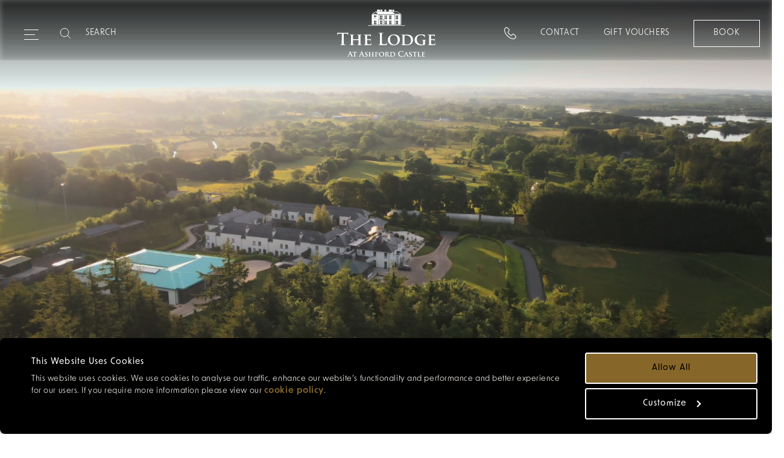

--- FILE ---
content_type: text/html; charset=utf-8
request_url: https://thelodgeac.com/about
body_size: 23044
content:
<!doctype html>
<html data-n-head-ssr lang="en" data-n-head="%7B%22lang%22:%7B%22ssr%22:%22en%22%7D%7D">
  <head >
    <title>About us, The Lodge at Ashford Castle, Co. Mayo, Ireland</title><meta data-n-head="ssr" charset="utf-8"><meta data-n-head="ssr" name="viewport" content="width=device-width, initial-scale=1"><meta data-n-head="ssr" name="format-detection" content="telephone=no"><meta data-n-head="ssr" data-hid="keywords" name="keywords" content="about us,about the lodge,about the lodge at ashford castle,co. mayo ireland"><meta data-n-head="ssr" data-hid="description" name="description" content="Welcome to the 4-Star Lodge at Ashford Castle, Co Mayo, Ireland; part of the Red Carnation Hotel Collection. "><meta data-n-head="ssr" data-hid="og:url" property="og:url" content="https://thelodgeac.com/about"><meta data-n-head="ssr" data-hid="og:type" property="og:type" content="website"><meta data-n-head="ssr" data-hid="og:title" property="og:title" content="The Lodge at Ashford Castle, Cong, Co. Mayo, Ireland "><meta data-n-head="ssr" data-hid="og:description" property="og:description" content="Welcome to the official website of The Lodge at Ashford Castle Hotel in Co. Mayo, Ireland. The award winning boutique hotel destination in Ireland.

"><meta data-n-head="ssr" data-hid="og:image" property="og:image" content="https://thelodgeac.com/about"><meta data-n-head="ssr" data-hid="google-site-verification" name="google-site-verification" content="zCvM4ZryV2LEdlEIUCETJbZATxCktOBC8ter-7kR1Xs"><meta data-n-head="ssr" data-hid="facebook-domain-verification" name="facebook-domain-verification" content="oe5wchlys7x5e4qkmnm8av1sjhl092"><link data-n-head="ssr" rel="stylesheet" href="https://use.typekit.net/uwt5iym.css"><link data-n-head="ssr" rel="icon" type="image/png" href="https://prod-api.redcarnationhotels.com//Favicons/favicon-32x32.png"><link data-n-head="ssr" data-hid="canonical" rel="canonical" href="https://thelodgeac.com/about"><link data-n-head="ssr" hreflang="en-gb" href="/about" rel="alternate"><link data-n-head="ssr" hreflang="x-default" href="/about" rel="alternate"><style data-n-head="ssr">
              :root {
              --c--primary: #124733 !important;
              --c--primary-red: #124733 !important;
              }</style><script data-n-head="ssr" data-hid="script" async>(function(w,d,s,l,i){w[l]=w[l]||[];w[l].push({'gtm.start':
new Date().getTime(),event:'gtm.js'});var f=d.getElementsByTagName(s)[0],
j=d.createElement(s),dl=l!='dataLayer'?'&l='+l:'';j.async=true;j.src=
'//www.googletagmanager.com/gtm.js?id='+i+dl;f.parentNode.insertBefore(j,f);
})(window,document,'script','dataLayer','GTM-WKT2DZ');</script><script data-n-head="ssr" data-hid="script" defer src="https://ajax.aspnetcdn.com/ajax/jQuery/jquery-3.5.0.min.js"></script><script data-n-head="ssr" data-hid="script" defer src="https://cdnjs.cloudflare.com/ajax/libs/jquery-validate/1.21.0/jquery.validate.min.js"></script><script data-n-head="ssr" data-hid="script" defer src="https://ajax.aspnetcdn.com/ajax/mvc/5.2.3/jquery.validate.unobtrusive.min.js"></script><script data-n-head="ssr" data-hid="script" type="application/ld+json" async>{
"@context": "https://schema.org",
"@type": "BreadcrumbList",
"itemListElement": [
{
"@type": "ListItem",
"position": "1",
"name":"Home"
,"item": "https://thelodgeac.com/"
},{
"@type": "ListItem",
"position": "2",
"name":"About"
}
]}</script><script data-n-head="ssr" data-hid="script" type="text/javascript" defer>function recaptchaOnLoad(){
          if(document.getElementById('RecaptchaField1')){
            grecaptcha.render('RecaptchaField1', {'sitekey' : '6LerINUZAAAAAI7vQY-4K9iAHdpJmBDFmLnXLd3-'});
            grecaptcha.reset()
          }
        };</script><link rel="preload" href="https://redcarnationhotels.com/_nuxt/ffff9ab.modern.js" as="script"><link rel="preload" href="https://redcarnationhotels.com/_nuxt/af147d9.modern.js" as="script"><link rel="preload" href="https://redcarnationhotels.com/_nuxt/css/114e76f.css" as="style"><link rel="preload" href="https://redcarnationhotels.com/_nuxt/d9530ed.modern.js" as="script"><link rel="preload" href="https://redcarnationhotels.com/_nuxt/css/3079d08.css" as="style"><link rel="preload" href="https://redcarnationhotels.com/_nuxt/a86f0ae.modern.js" as="script"><link rel="preload" href="https://redcarnationhotels.com/_nuxt/css/449111b.css" as="style"><link rel="preload" href="https://redcarnationhotels.com/_nuxt/c8826ff.modern.js" as="script"><link rel="preload" href="https://redcarnationhotels.com/_nuxt/fe513d7.modern.js" as="script"><link rel="preload" href="https://redcarnationhotels.com/_nuxt/css/ad71468.css" as="style"><link rel="preload" href="https://redcarnationhotels.com/_nuxt/97c5b46.modern.js" as="script"><link rel="preload" href="https://redcarnationhotels.com/_nuxt/css/92f59f8.css" as="style"><link rel="preload" href="https://redcarnationhotels.com/_nuxt/929cdbe.modern.js" as="script"><link rel="preload" href="https://redcarnationhotels.com/_nuxt/css/8f2251f.css" as="style"><link rel="preload" href="https://redcarnationhotels.com/_nuxt/94d5e9f.modern.js" as="script"><link rel="preload" href="https://redcarnationhotels.com/_nuxt/css/bd127e7.css" as="style"><link rel="preload" href="https://redcarnationhotels.com/_nuxt/badccf2.modern.js" as="script"><link rel="preload" href="https://redcarnationhotels.com/_nuxt/css/a45976a.css" as="style"><link rel="preload" href="https://redcarnationhotels.com/_nuxt/8b8e41c.modern.js" as="script"><link rel="preload" href="https://redcarnationhotels.com/_nuxt/css/3d578a0.css" as="style"><link rel="preload" href="https://redcarnationhotels.com/_nuxt/9fb5bdc.modern.js" as="script"><link rel="preload" href="https://redcarnationhotels.com/_nuxt/css/0ed1beb.css" as="style"><link rel="preload" href="https://redcarnationhotels.com/_nuxt/405d8fe.modern.js" as="script"><link rel="preload" href="https://redcarnationhotels.com/_nuxt/css/f3c0f53.css" as="style"><link rel="preload" href="https://redcarnationhotels.com/_nuxt/1a3fafd.modern.js" as="script"><link rel="preload" href="https://redcarnationhotels.com/_nuxt/css/c96cf3a.css" as="style"><link rel="preload" href="https://redcarnationhotels.com/_nuxt/c03ffb5.modern.js" as="script"><link rel="stylesheet" href="https://redcarnationhotels.com/_nuxt/css/114e76f.css"><link rel="stylesheet" href="https://redcarnationhotels.com/_nuxt/css/3079d08.css"><link rel="stylesheet" href="https://redcarnationhotels.com/_nuxt/css/449111b.css"><link rel="stylesheet" href="https://redcarnationhotels.com/_nuxt/css/ad71468.css"><link rel="stylesheet" href="https://redcarnationhotels.com/_nuxt/css/92f59f8.css"><link rel="stylesheet" href="https://redcarnationhotels.com/_nuxt/css/8f2251f.css"><link rel="stylesheet" href="https://redcarnationhotels.com/_nuxt/css/bd127e7.css"><link rel="stylesheet" href="https://redcarnationhotels.com/_nuxt/css/a45976a.css"><link rel="stylesheet" href="https://redcarnationhotels.com/_nuxt/css/3d578a0.css"><link rel="stylesheet" href="https://redcarnationhotels.com/_nuxt/css/0ed1beb.css"><link rel="stylesheet" href="https://redcarnationhotels.com/_nuxt/css/f3c0f53.css"><link rel="stylesheet" href="https://redcarnationhotels.com/_nuxt/css/c96cf3a.css">
  </head>
  <body class="hp02HotelStandardPage" data-n-head="%7B%22class%22:%7B%22ssr%22:%22hp02HotelStandardPage%22%7D%7D">
    <noscript data-n-head="ssr" data-hid="noscript" data-pbody="true"><iframe src="//www.googletagmanager.com/ns.html?id=GTM-WKT2DZ"
height="0" width="0" style="display:none;visibility:hidden"></iframe></noscript><div data-server-rendered="true" id="__nuxt"><!----><div id="__layout"><div class="placeholder" data-v-dbfcb918><div class="slot-header" data-v-dbfcb918><div data-v-dbfcb918><div class="headroom headroom--hero" style="height:px;"><div class="headroom" style="position:relative;top:0;left:0;right:0;z-index:9999;"><header class="header header--hero"><div class="header__content"><div class="header__links header__links--left"><div class="button-wrapper"><button type="button" aria-label="Expand navigation menu" class="header__burger"><span class="burger_span"></span><span class="burger_span"></span><span class="burger_span"></span><span class="burger_span"></span><span class="burger_span"></span><span class="burger_span"></span></button></div> <!----> <div class="header__search-wrapper"><div class="search-desktop"><div class="search-desktop__bar"><svg viewBox="0 0 19 19" xmlns="http://www.w3.org/2000/svg"><g fill="none" fill-rule="evenodd"><path d="M-44-46h1440v213H-44z"></path><g stroke="#000"><path d="M15.72 8.44a7.28 7.28 0 11-14.56 0 7.28 7.28 0 0114.56 0z"></path><path stroke-linecap="round" stroke-linejoin="round" d="M18.411 18.401l-4.385-4.385"></path></g></g></svg> <input aria-label="Search" type="text" placeholder="SEARCH" value=""></div> <!----></div></div> <a href="tel:+353949545400" class="header__contact-link contact-link-mobile"><svg width="20" height="20" xmlns="http://www.w3.org/2000/svg" class="icon-phone"><path d="M5.876 14.135c.12.117 5.718 5.579 10.103 4.679.287-.056 1.114-.297 1.563-.745l.944-.947c.023-.021.416-.394.427-.924.006-.398-.204-.813-.625-1.235l-2.638-2.638c-.113-.109-.713-.595-1.686.373l-1.042 1.043a1.211 1.211 0 01-.798.519c-.965.182-2.285-.579-4.039-2.333-1.753-1.753-2.516-3.073-2.332-4.038.076-.397.306-.662.518-.798l1.042-1.043c.972-.973.484-1.573.376-1.684l-2.64-2.64c-.426-.426-.883-.619-1.246-.624-.52.014-.889.399-.893.403l-.966.968c-.538.538-.743 1.546-.745 1.556C.305 8.409 5.743 14 5.876 14.135m9.091 5.878c-4.667 0-9.64-4.872-9.867-5.098l-.003-.003C4.852 14.664-.897 8.798.12 3.813c.01-.048.264-1.337 1.047-2.12l.944-.946C2.16.693 2.784.028 3.772 0c.726.007 1.408.299 2.054.947l2.638 2.637c.046.044.533.531.543 1.33.008.653-.3 1.296-.916 1.911L6.996 7.921a.535.535 0 01-.17.116c.03-.006.006.029.001.112-.012.215.102 1.066 2.035 3.001 1.935 1.934 2.793 2.042 3.002 2.036.083-.005.123-.029.134-.042.027-.063.045-.078.094-.127l1.095-1.096c.607-.608 1.242-.916 1.886-.916h.025c.8.01 1.286.497 1.34.552l2.627 2.629c.648.646.966 1.338.947 2.053-.028.989-.693 1.614-.769 1.681l-.924.926c-.782.782-2.072 1.037-2.127 1.047-.403.083-.813.12-1.225.12"></path></svg></a></div> <a href="/" nuxt="true" class="header__logo nuxt-link-active"><picture data-not-lazy="true" class="header__logo__standard white-logo"><!----><!----> <source srcset="https://prod-media.redcarnationhotels.com/media/hcwmnmlm/laa-svg-logo-476-x-204_white-no-carnation.svg" media="(min-width: 1200px)"><source srcset="https://prod-media.redcarnationhotels.com/media/hcwmnmlm/laa-svg-logo-476-x-204_white-no-carnation.svg" media="(min-width: 768px)"> <img slot="image" src="https://prod-media.redcarnationhotels.com/media/hcwmnmlm/laa-svg-logo-476-x-204_white-no-carnation.svg" alt="LAA Svg Logo 476 X 204 White No Carnation" title="LAA Svg Logo 476 X 204 White No Carnation" loading="eager"></picture></a> <div class="header__links header__links--right"><div class="header__contact-link contact-link-desktop"><svg width="20" height="20" xmlns="http://www.w3.org/2000/svg" class="icon-phone"><path d="M5.876 14.135c.12.117 5.718 5.579 10.103 4.679.287-.056 1.114-.297 1.563-.745l.944-.947c.023-.021.416-.394.427-.924.006-.398-.204-.813-.625-1.235l-2.638-2.638c-.113-.109-.713-.595-1.686.373l-1.042 1.043a1.211 1.211 0 01-.798.519c-.965.182-2.285-.579-4.039-2.333-1.753-1.753-2.516-3.073-2.332-4.038.076-.397.306-.662.518-.798l1.042-1.043c.972-.973.484-1.573.376-1.684l-2.64-2.64c-.426-.426-.883-.619-1.246-.624-.52.014-.889.399-.893.403l-.966.968c-.538.538-.743 1.546-.745 1.556C.305 8.409 5.743 14 5.876 14.135m9.091 5.878c-4.667 0-9.64-4.872-9.867-5.098l-.003-.003C4.852 14.664-.897 8.798.12 3.813c.01-.048.264-1.337 1.047-2.12l.944-.946C2.16.693 2.784.028 3.772 0c.726.007 1.408.299 2.054.947l2.638 2.637c.046.044.533.531.543 1.33.008.653-.3 1.296-.916 1.911L6.996 7.921a.535.535 0 01-.17.116c.03-.006.006.029.001.112-.012.215.102 1.066 2.035 3.001 1.935 1.934 2.793 2.042 3.002 2.036.083-.005.123-.029.134-.042.027-.063.045-.078.094-.127l1.095-1.096c.607-.608 1.242-.916 1.886-.916h.025c.8.01 1.286.497 1.34.552l2.627 2.629c.648.646.966 1.338.947 2.053-.028.989-.693 1.614-.769 1.681l-.924.926c-.782.782-2.072 1.037-2.127 1.047-.403.083-.813.12-1.225.12"></path></svg> <div class="contact-link-expanded"><a href="tel:+353949545400" class="text--body-1">
                +353 94 954 5400
              </a></div></div> <div class="header-link-container"><a href="/contact-us" nuxt="true" class="header__cta text--body-1 contact-us-link">
              Contact
            </a></div> <a href="https://thelodgeac.skchase.com/vouchers" class="header__cta text--body-1">
            Gift Vouchers
          </a> <div class="header__booking-cta"><a href="https://secure.thelodgeac.com/convert/site/The%20Lodge%20at%20Ashford%20Castle/en/results.php" class="button button--primary button--small"><span class="btn-text">Book</span></a></div></div> <!----></div></header> <div class="header-navigation menuHeight header-navigation--hero"><nav aria-label="primary nav bar" role="navigation" class="navigation desktop navigation--hotel"><a href="#main-content" class="skip-link"> Skip to main content </a> <button aria-label="Go back to previous menu" class="navigation__back"><svg viewBox="0 0 19 24" xmlns="http://www.w3.org/2000/svg" aria-hidden="true" focusable="false" class="header__burger"><path d="M17.714 1L2 12l15.714 11" stroke="#000" stroke-width="1.1" fill="none" fill-rule="evenodd" stroke-linecap="round" stroke-linejoin="round"></path></svg></button> <ul class="navigation__list primary-list"><div class="search"><div class="search__bar mobile-search"><svg width="17" height="17" fill="none" xmlns="http://www.w3.org/2000/svg" class="inActive"><path d="M12.208 10.667h-.724l-.257-.248a5.932 5.932 0 001.44-3.877A5.958 5.958 0 106.708 12.5c1.476 0 2.833-.54 3.878-1.439l.247.257v.724l4.584 4.574 1.365-1.366-4.574-4.583zm-5.5 0a4.12 4.12 0 01-4.125-4.125 4.12 4.12 0 014.125-4.125 4.12 4.12 0 014.125 4.125 4.12 4.12 0 01-4.125 4.125z" fill="#876729"></path></svg> <input aria-label="Search" type="text" placeholder="Search" value=""></div> <!----></div> <li><!----></li> <li><button aria-label="Our Hotel" class="navigation__item--active navigation__item navigation__item--primary pointer is-active"><div><span>Our Hotel</span> <svg width="6" height="8" fill="none" xmlns="http://www.w3.org/2000/svg" aria-hidden="true" focusable="false"><path d="M1.667 0l-.94.94L3.78 4 .727 7.06l.94.94 4-4-4-4z" fill="#000"></path></svg></div></button> <div class="navigation__draw navigation__border-top navigation__draw--column"><div class="standard-list"><ul class="navigation__list navigation-sublist"><li class="navigation__list-item--expanded navigation__list-item--full"><!----> <div class="navigation__draw--standard always-active"><ul class="navigation__list margin-unset-lg second-level"><li class="navigation__mobile-title"><a href="/about" aria-current="page" nuxt="true" class="navigation__item navigation__landing-page-link nuxt-link-exact-active nuxt-link-active"><span>Our Hotel
  <!----></span></a></li> <li><a href="/about/reasons-to-love-the-lodge-at-ashford-castle" nuxt="true" class="navigation__item"><span>Our Differences
  <!----></span></a></li><li><a href="/about/our-partners" nuxt="true" class="navigation__item"><span>Our Partners
  <!----></span></a></li><li><a href="/location-and-directions" nuxt="true" class="navigation__item"><span>Location &amp; Directions
  <!----></span></a></li><li><a href="/about/families" nuxt="true" class="navigation__item"><span>Families
  <!----></span></a></li><li><a href="/about/pets" nuxt="true" class="navigation__item"><span>Pets
  <!----></span></a></li><li><a href="/about/accessibility" nuxt="true" class="navigation__item"><span>Accessibility
  <!----></span></a></li></ul> <!----></div></li> <!----></ul> <ul class="navigation__list navigation-sublist"><li class="navigation__list-item--expanded"><!----> <div class="navigation__draw--standard always-active"><ul class="navigation__list margin-unset-lg second-level"><li><a href="https://redcarnationhotels.com/sustainability" class="navigation__item"><span>Sustainability
  <!----></span></a></li><li><a href="/about/meet-our-team" nuxt="true" class="navigation__item"><span>Meet Our Team
  <!----></span></a></li><li><a href="/about/what-people-say-about-us" nuxt="true" class="navigation__item"><span>What People Say About Us
  <!----></span></a></li><li><a href="/about/what-not-to-miss" nuxt="true" class="navigation__item"><span>What Not To Miss
  <!----></span></a></li><li><a href="/about/faqs" nuxt="true" class="navigation__item"><span>FAQs
  <!----></span></a></li></ul> <!----></div></li> <li class="explore-link"><a href="/about" aria-current="page" nuxt="true" class="nuxt-link-exact-active nuxt-link-active"><span>Our Hotel
  <!----></span></a></li></ul> <!----></div></div></li><li><button aria-label="Rooms &amp; Suites" class="navigation__item navigation__item--primary pointer"><div><span>Rooms &amp; Suites</span> <svg width="6" height="8" fill="none" xmlns="http://www.w3.org/2000/svg" aria-hidden="true" focusable="false"><path d="M1.667 0l-.94.94L3.78 4 .727 7.06l.94.94 4-4-4-4z" fill="#000"></path></svg></div></button> <div class="navigation__draw navigation__border-top"><div class="standard-list"><ul class="navigation__list navigation-sublist"><li class="navigation__list-item--expanded navigation__list-item--full"><!----> <div class="navigation__draw--standard always-active"><ul class="navigation__list margin-unset-lg second-level"><li class="navigation__mobile-title"><a href="/rooms" nuxt="true" class="navigation__item navigation__landing-page-link"><span>Rooms &amp; Suites
  <!----></span></a></li> <li><a href="/rooms" nuxt="true" class="navigation__item"><span>Rooms
  <!----></span></a></li><li><a href="/suites" nuxt="true" class="navigation__item"><span>Suites
  <!----></span></a></li></ul> <!----></div></li> <li class="explore-link"><a href="/rooms" nuxt="true"><span>Rooms &amp; Suites
  <!----></span></a></li></ul> <!----> <!----></div></div></li><li><a href="/offers" nuxt="true" class="navigation__item navigation__item--primary"><span>Offers
  <!----></span></a> <!----></li><li><a href="/about/gift-vouchers" nuxt="true" class="navigation__item navigation__item--primary"><span>Gift Vouchers
  <!----></span></a> <!----></li><li><button aria-label="Experiences" class="navigation__item navigation__item--primary pointer"><div><span>Experiences</span> <svg width="6" height="8" fill="none" xmlns="http://www.w3.org/2000/svg" aria-hidden="true" focusable="false"><path d="M1.667 0l-.94.94L3.78 4 .727 7.06l.94.94 4-4-4-4z" fill="#000"></path></svg></div></button> <div class="navigation__draw navigation__border-top"><div class="standard-list"><ul class="navigation__list navigation-sublist"><li class="navigation__list-item--expanded navigation__list-item--full"><!----> <div class="navigation__draw--standard always-active"><ul class="navigation__list margin-unset-lg second-level"><li class="navigation__mobile-title"><a href="/experiences-and-activities" nuxt="true" class="navigation__item navigation__landing-page-link"><span>Experiences
  <!----></span></a></li> <li><a href="/experiences-and-activities" nuxt="true" class="navigation__item"><span>Experiences
  <!----></span></a></li><li><a href="/experiences-and-activities/day-trips" nuxt="true" class="navigation__item"><span>Attractions
  <!----></span></a></li></ul> <!----></div></li> <li class="explore-link"><a href="/experiences-and-activities" nuxt="true"><span>Experiences
  <!----></span></a></li></ul> <!----> <!----></div></div></li><li><button aria-label="Dining &amp; Drinks" class="navigation__item navigation__item--primary pointer"><div><span>Dining &amp; Drinks</span> <svg width="6" height="8" fill="none" xmlns="http://www.w3.org/2000/svg" aria-hidden="true" focusable="false"><path d="M1.667 0l-.94.94L3.78 4 .727 7.06l.94.94 4-4-4-4z" fill="#000"></path></svg></div></button> <div class="navigation__draw navigation__border-top navigation__draw--column"><div class="standard-list"><ul class="navigation__list navigation-sublist"><li class="navigation__list-item--expanded navigation__list-item--full"><!----> <div class="navigation__draw--standard always-active"><ul class="navigation__list margin-unset-lg second-level"><li class="navigation__mobile-title"><a href="/dining-and-drinks" nuxt="true" class="navigation__item navigation__landing-page-link"><span>Dining &amp; Drinks
  <!----></span></a></li> <li><a href="/dining-and-drinks/breakfast" nuxt="true" class="navigation__item"><span>Breakfast
  <!----></span></a></li></ul> <!----></div></li> <!----></ul> <ul class="navigation__list navigation-sublist"><li class="navigation__list-item--expanded"><a class="navigation__item navigation__item--title"><span>Restaurants &amp; Bars
  <!----></span></a> <div class="navigation__draw--standard"><ul class="navigation__list margin-unset-lg second-level"><li><a href="/dining-and-drinks/wildes-at-the-lodge" nuxt="true" class="navigation__item"><span>Wilde's at The Lodge
  <!----></span></a></li><li><a href="/dining-and-drinks/quay-bar" nuxt="true" class="navigation__item"><span>Quay Bar
  <!----></span></a></li><li><a href="/dining-and-drinks/dining-at-ashford-castle" nuxt="true" class="navigation__item"><span>Dining at Ashford Castle
  <!----></span></a></li></ul> <!----></div></li> <li class="explore-link"><a href="/dining-and-drinks" nuxt="true"><span>Dining &amp; Drinks
  <!----></span></a></li></ul> <!----></div></div></li><li><button aria-label="Wellness &amp; Spa" class="navigation__item navigation__item--primary pointer"><div><span>Wellness &amp; Spa</span> <svg width="6" height="8" fill="none" xmlns="http://www.w3.org/2000/svg" aria-hidden="true" focusable="false"><path d="M1.667 0l-.94.94L3.78 4 .727 7.06l.94.94 4-4-4-4z" fill="#000"></path></svg></div></button> <div class="navigation__draw navigation__border-top"><div class="standard-list"><ul class="navigation__list navigation-sublist"><li class="navigation__list-item--expanded navigation__list-item--full"><!----> <div class="navigation__draw--standard always-active"><ul class="navigation__list margin-unset-lg second-level"><li class="navigation__mobile-title"><a href="/ealu" nuxt="true" class="navigation__item navigation__landing-page-link"><span>Wellness &amp; Spa
  <!----></span></a></li> <li><a href="/wellness" nuxt="true" class="navigation__item"><span>Wellness
  <!----></span></a></li><li><a href="/ealu" nuxt="true" class="navigation__item"><span>Éalú
  <!----></span></a></li><li><a href="https://ashfordcastle.com/wellness-and-spa" class="navigation__item"><span>The Spa at Ashford Castle
  <!----></span></a></li></ul> <!----></div></li> <li class="explore-link"><a href="/ealu" nuxt="true"><span>Wellness &amp; Spa
  <!----></span></a></li></ul> <!----> <!----></div></div></li><li><button aria-label="Weddings &amp; Events" class="navigation__item navigation__item--primary pointer"><div><span>Weddings &amp; Events</span> <svg width="6" height="8" fill="none" xmlns="http://www.w3.org/2000/svg" aria-hidden="true" focusable="false"><path d="M1.667 0l-.94.94L3.78 4 .727 7.06l.94.94 4-4-4-4z" fill="#000"></path></svg></div></button> <div class="navigation__draw navigation__border-top"><div class="standard-list"><ul class="navigation__list navigation-sublist"><li class="navigation__list-item--expanded navigation__list-item--full"><!----> <div class="navigation__draw--standard always-active"><ul class="navigation__list margin-unset-lg second-level"><li class="navigation__mobile-title"><a href="/weddings" nuxt="true" class="navigation__item navigation__landing-page-link"><span>Weddings &amp; Events
  <!----></span></a></li> <li><a href="/weddings" nuxt="true" class="navigation__item"><span>Bespoke Weddings
  <!----></span></a></li><li><a href="/events/celebrations" nuxt="true" class="navigation__item"><span>Celebrations
  <!----></span></a></li><li><a href="/events" nuxt="true" class="navigation__item"><span>Meetings &amp; Conferences
  <!----></span></a></li><li><a href="/events/team-building" nuxt="true" class="navigation__item"><span>Team Building
  <!----></span></a></li><li><a href="/dining-and-drinks/private-dining" nuxt="true" class="navigation__item"><span>Private Dining
  <!----></span></a></li></ul> <!----></div></li> <li class="explore-link"><a href="/weddings" nuxt="true"><span>Weddings &amp; Events
  <!----></span></a></li></ul> <!----> <!----></div></div></li><li><a href="/about/our-gallery" nuxt="true" class="navigation__item navigation__item--primary"><span>Gallery
  <!----></span></a> <!----></li><li><a href="/discover" nuxt="true" class="navigation__item navigation__item--primary"><span>Journal
  <!----></span></a> <!----></li></ul> <div class="contact-wrapper"><div class="flex-container"><div class="booking-container"><a href="https://thelodgeac.skchase.com/vouchers" class="modify-booking">
          Gift Vouchers
        </a></div> <div class="divider"></div> <div class="contact-container"><a href="/contact-us" nuxt="true" class="contact-link">
          Contact
        </a></div></div></div></nav></div></div></div> <!----> <!----></div> <!----></div> <div class="slot-main" data-v-dbfcb918><section aria-label="hero header" class="hero module" data-v-dbfcb918><!----> <div class="hero__image image-ratio image-ratio--2"><picture data-not-lazy="true" class="animate-active"><source srcset="https://prod-media.redcarnationhotels.com/media/4n0c1y0z/the-lodge-exterior.jpg?width=2560&amp;height=850&amp;format=webp&amp;quality=80&amp;rxy=0.49373433583959897,0.65413533834586468&amp;v=1da1186091bfd10" media="(min-width: 1920px)"><source srcset="https://prod-media.redcarnationhotels.com/media/4n0c1y0z/the-lodge-exterior.jpg?width=1920&amp;height=850&amp;format=webp&amp;quality=80&amp;rxy=0.49373433583959897,0.65413533834586468&amp;v=1da1186091bfd10" media="(min-width: 1500px)"><source srcset="https://prod-media.redcarnationhotels.com/media/4n0c1y0z/the-lodge-exterior.jpg?width=1500&amp;height=850&amp;format=webp&amp;quality=80&amp;rxy=0.49373433583959897,0.65413533834586468&amp;v=1da1186091bfd10" media="(min-width: 1200px)"><source srcset="https://prod-media.redcarnationhotels.com/media/4n0c1y0z/the-lodge-exterior.jpg?width=1199&amp;height=850&amp;format=webp&amp;quality=80&amp;rxy=0.49373433583959897,0.65413533834586468&amp;v=1da1186091bfd10" media="(min-width: 992px)"><source srcset="https://prod-media.redcarnationhotels.com/media/4n0c1y0z/the-lodge-exterior.jpg?width=991&amp;height=850&amp;format=webp&amp;quality=80&amp;rxy=0.49373433583959897,0.65413533834586468&amp;v=1da1186091bfd10" media="(min-width: 768px)"><source srcset="https://prod-media.redcarnationhotels.com/media/4n0c1y0z/the-lodge-exterior.jpg?width=768&amp;height=850&amp;format=webp&amp;quality=80&amp;rxy=0.49373433583959897,0.65413533834586468&amp;v=1da1186091bfd10" media="(min-width: 560px)"><source srcset="https://prod-media.redcarnationhotels.com/media/4n0c1y0z/the-lodge-exterior.jpg?width=1120&amp;height=1700&amp;format=webp&amp;quality=80&amp;rxy=0.49373433583959897,0.65413533834586468&amp;v=1da1186091bfd10 2x" media="(min-width: 320px)"><source srcset="https://prod-media.redcarnationhotels.com/media/4n0c1y0z/the-lodge-exterior.jpg?width=640&amp;height=1700&amp;format=webp&amp;quality=80&amp;rxy=0.49373433583959897,0.65413533834586468&amp;v=1da1186091bfd10 2x" media="(min-width: 0px)"> <source srcset="https://prod-media.redcarnationhotels.com/media/4n0c1y0z/the-lodge-exterior.jpg?width=2560&amp;height=850&amp;format=jpg&amp;quality=80&amp;rxy=0.49373433583959897,0.65413533834586468&amp;v=1da1186091bfd10" media="(min-width: 1920px)"><source srcset="https://prod-media.redcarnationhotels.com/media/4n0c1y0z/the-lodge-exterior.jpg?width=1920&amp;height=850&amp;format=jpg&amp;quality=80&amp;rxy=0.49373433583959897,0.65413533834586468&amp;v=1da1186091bfd10" media="(min-width: 1500px)"><source srcset="https://prod-media.redcarnationhotels.com/media/4n0c1y0z/the-lodge-exterior.jpg?width=1500&amp;height=850&amp;format=jpg&amp;quality=80&amp;rxy=0.49373433583959897,0.65413533834586468&amp;v=1da1186091bfd10" media="(min-width: 1200px)"><source srcset="https://prod-media.redcarnationhotels.com/media/4n0c1y0z/the-lodge-exterior.jpg?width=1199&amp;height=850&amp;format=jpg&amp;quality=80&amp;rxy=0.49373433583959897,0.65413533834586468&amp;v=1da1186091bfd10" media="(min-width: 992px)"><source srcset="https://prod-media.redcarnationhotels.com/media/4n0c1y0z/the-lodge-exterior.jpg?width=991&amp;height=850&amp;format=jpg&amp;quality=80&amp;rxy=0.49373433583959897,0.65413533834586468&amp;v=1da1186091bfd10" media="(min-width: 768px)"><source srcset="https://prod-media.redcarnationhotels.com/media/4n0c1y0z/the-lodge-exterior.jpg?width=768&amp;height=850&amp;format=jpg&amp;quality=80&amp;rxy=0.49373433583959897,0.65413533834586468&amp;v=1da1186091bfd10" media="(min-width: 560px)"><source srcset="https://prod-media.redcarnationhotels.com/media/4n0c1y0z/the-lodge-exterior.jpg?width=1120&amp;height=1700&amp;format=jpg&amp;quality=80&amp;rxy=0.49373433583959897,0.65413533834586468&amp;v=1da1186091bfd10 2x" media="(min-width: 320px)"><source srcset="https://prod-media.redcarnationhotels.com/media/4n0c1y0z/the-lodge-exterior.jpg?width=640&amp;height=1700&amp;format=jpg&amp;quality=80&amp;rxy=0.49373433583959897,0.65413533834586468&amp;v=1da1186091bfd10 2x" media="(min-width: 0px)"> <img slot="image" src="https://prod-media.redcarnationhotels.com/media/4n0c1y0z/the-lodge-exterior.jpg?width=768&amp;height=850&amp;format=jpg&amp;quality=80&amp;rxy=0.49373433583959897,0.65413533834586468&amp;v=1da1186091bfd10" alt="" title="" loading="eager"></picture> <div class="vimeo-iframe"><iframe src="https://player.vimeo.com/video/981245810?background=1&amp;autoplay=1" allowfullscreen="allowfullscreen" allow="autoplay,fullscreen,picture-in-picture" tabindex="-1" frameborder="0" class="vimeo-iframe__iframe"></iframe></div></div> <!----> <!----></section> <ul class="bread-crumb" data-v-dbfcb918><li class="bread-crumb__item"><a href="/" nuxt="true" class="bread-crumb__link nuxt-link-active"><span>Home</span> <svg width="8" height="12" fill="none" xmlns="http://www.w3.org/2000/svg" aria-hidden="true" focusable="false" class="chevron"><path d="M2 0L.59 1.41 5.17 6 .59 10.59 2 12l6-6-6-6z" fill="#1E1E1E"></path></svg></a></li><li class="bread-crumb__item"><a class="bread-crumb__link">About</a></li></ul> <!----> <section class="page-header module" data-v-dbfcb918><!----> <!----> <!----> <!----> <div><!----> <h1 class="page-header__title push-v--mobile--small">Explore the West of Ireland</h1></div> <p class="page-header__body page-header__description text--body-1 push-v--mobile--x-small"><p>The Lodge enjoys the feel of a relaxed rural country house hotel while being an intrinsic part of the truly remarkable Ashford Castle estate. Once home to the Guinness family, the historic estate has won countless awards and covers 350 acres of formal, manicured gardens and wild, rambling woodland rich in wildlife – all right there on our doorstep. Warm Irish hospitality awaits at The Lodge at Ashford Castle, part of the Red Carnation Hotel Collection. With our picturesque lakeside setting, elegant interiors, imaginative cuisine and attentive personal service, The Lodge is a chic and elegant sanctuary, just outside the charming village of Cong, in the heart of Mayo.</p></p> <!----> <!----></section> <article data-v-dbfcb918><section class="video module" data-v-dbfcb918><div class="video__content"><div class="video__lockup"><!----> <!----> <h2 class="video__title push-v--mobile--x-small">Take a tour</h2> <div class="video__body text--body-1 push-v--mobile--small push-v--desktop--large rich-text-editor-output"><p>Expect warm smiles at every turn, a host of thoughtful touches, sumptuous rooms and suites, and delicious cuisine, all set within the enchanting Ashford Estate.</p></div> <!----></div> <div class="video__wrapper"><div class="video__animation-block bg--green"></div> <div class="plyr"><div class="video-player"><div class="root" style="width:100%;height:100%;"><!----></div></div> <button type="button" data-plyr="play" aria-label="Play" class="plyr__control plyr__control__playing"><svg aria-hidden="true" focusable="false"><use xlink:href="#plyr-play"><svg id="plyr-play" viewBox="0 0 18 18"><path d="M15.562 8.1L3.87.225c-.818-.562-1.87 0-1.87.9v15.75c0 .9 1.052 1.462 1.87.9L15.563 9.9c.584-.45.584-1.35 0-1.8z"></path></svg></use></svg></button></div></div> <!----></div></section></article><article data-v-dbfcb918><section class="history-block" data-v-dbfcb918><h2 class="history-block__title text-center push-v--mobile--x-large">
    Discover the rich history of The Lodge
  </h2> <!----><!----><!----> <p class="history-block__century"><!----></p></section></article><article data-v-dbfcb918><section class="video module" data-v-dbfcb918><div class="video__content video__left"><div class="video__lockup"><!----> <!----> <h2 class="video__title push-v--mobile--x-small">A worldwide family</h2> <div class="video__body text--body-1 push-v--mobile--small push-v--desktop--large rich-text-editor-output"><p>We are proud to be part of the world of Red Carnation Hotels, where luxury meets warmth and every detail is thoughtfully designed. In this video, you'll see how each hotel is uniquely styled, from historic charm to contemporary elegance, and discover the personalised experiences that make guests feel at home.</p></div> <a target="_blank" href="https://redcarnationhotels.com/" class="cta nuxtlink video__cta cta--gold"><span>Discover more</span> <svg viewBox="0 0 16 9" xmlns="http://www.w3.org/2000/svg"><path d="M15.875 4.11h-.001a.34.34 0 00-.038-.038l-.001-.001a.543.543 0 00-.053-.042L10.191.09a.502.502 0 00-.576.819l4.307 3.032H.5a.5.5 0 000 1h13.422L9.615 7.975a.503.503 0 00-.121.698.504.504 0 00.697.12l5.591-3.938a.585.585 0 00.049-.038c.017-.016.033-.031.048-.05h.001a.498.498 0 00.12-.32v-.008a.499.499 0 00-.125-.327"></path></svg></a></div> <div class="video__wrapper"><div class="video__animation-block bg--green"></div> <div class="plyr"><div class="video-player"><div class="root" style="width:100%;height:100%;"><!----></div></div> <button type="button" data-plyr="play" aria-label="Play" class="plyr__control plyr__control__playing"><svg aria-hidden="true" focusable="false"><use xlink:href="#plyr-play"><svg id="plyr-play" viewBox="0 0 18 18"><path d="M15.562 8.1L3.87.225c-.818-.562-1.87 0-1.87.9v15.75c0 .9 1.052 1.462 1.87.9L15.563 9.9c.584-.45.584-1.35 0-1.8z"></path></svg></use></svg></button></div></div> <!----></div></section></article><article data-v-dbfcb918><section class="info-block module info-block--2" data-v-dbfcb918><div class="info-block__inner"><!----> <!----> <!----> <!----> <!----> <div class="info-block__wrapper container"><div parentUid="109496337" link="[object Object]" class="info-block-card"><div class="info-block-card__animation-wrapper image-ratio image-ratio--1 push-v--mobile--x-small push-v--desktop--large"><div class="info-block-card__animation-block bg--green"></div> <a href="/about/reasons-to-love-the-lodge-at-ashford-castle" target="_self" nuxt="true" rel=""><div class="info-block-card__image-wrapper"><picture class="info-block-card__image"><source data-srcset="https://prod-media.redcarnationhotels.com/media/gdjh1csm/the-lodge-quay-bar-cocktails-8.jpg?width=1098&amp;height=1066&amp;format=webp&amp;quality=80&amp;rxy=0.5162907268170426,0.6323945706612469&amp;v=1dc4829094be4e0 2x" media="(min-width: 1200px)"><source data-srcset="https://prod-media.redcarnationhotels.com/media/gdjh1csm/the-lodge-quay-bar-cocktails-8.jpg?width=1098&amp;height=1066&amp;format=webp&amp;quality=80&amp;rxy=0.5162907268170426,0.6323945706612469&amp;v=1dc4829094be4e0 2x" media="(min-width: 992px)"><source data-srcset="https://prod-media.redcarnationhotels.com/media/gdjh1csm/the-lodge-quay-bar-cocktails-8.jpg?width=1140&amp;height=1106&amp;format=webp&amp;quality=80&amp;rxy=0.5162907268170426,0.6323945706612469&amp;v=1dc4829094be4e0 2x" media="(min-width: 768px)"><source data-srcset="https://prod-media.redcarnationhotels.com/media/gdjh1csm/the-lodge-quay-bar-cocktails-8.jpg?width=1340&amp;height=1288&amp;format=webp&amp;quality=80&amp;rxy=0.5162907268170426,0.6323945706612469&amp;v=1dc4829094be4e0 2x" media="(min-width: 560px)"><source data-srcset="https://prod-media.redcarnationhotels.com/media/gdjh1csm/the-lodge-quay-bar-cocktails-8.jpg?width=1098&amp;height=1066&amp;format=webp&amp;quality=80&amp;rxy=0.5162907268170426,0.6323945706612469&amp;v=1dc4829094be4e0 2x" media="(min-width: 320px)"> <source data-srcset="https://prod-media.redcarnationhotels.com/media/gdjh1csm/the-lodge-quay-bar-cocktails-8.jpg?width=1098&amp;height=1066&amp;format=jpg&amp;quality=80&amp;rxy=0.5162907268170426,0.6323945706612469&amp;v=1dc4829094be4e0 2x" media="(min-width: 1200px)"><source data-srcset="https://prod-media.redcarnationhotels.com/media/gdjh1csm/the-lodge-quay-bar-cocktails-8.jpg?width=1098&amp;height=1066&amp;format=jpg&amp;quality=80&amp;rxy=0.5162907268170426,0.6323945706612469&amp;v=1dc4829094be4e0 2x" media="(min-width: 992px)"><source data-srcset="https://prod-media.redcarnationhotels.com/media/gdjh1csm/the-lodge-quay-bar-cocktails-8.jpg?width=1140&amp;height=1106&amp;format=jpg&amp;quality=80&amp;rxy=0.5162907268170426,0.6323945706612469&amp;v=1dc4829094be4e0 2x" media="(min-width: 768px)"><source data-srcset="https://prod-media.redcarnationhotels.com/media/gdjh1csm/the-lodge-quay-bar-cocktails-8.jpg?width=1340&amp;height=1288&amp;format=jpg&amp;quality=80&amp;rxy=0.5162907268170426,0.6323945706612469&amp;v=1dc4829094be4e0 2x" media="(min-width: 560px)"><source data-srcset="https://prod-media.redcarnationhotels.com/media/gdjh1csm/the-lodge-quay-bar-cocktails-8.jpg?width=1098&amp;height=1066&amp;format=jpg&amp;quality=80&amp;rxy=0.5162907268170426,0.6323945706612469&amp;v=1dc4829094be4e0 2x" media="(min-width: 320px)"> <img slot="image" src="https://prod-media.redcarnationhotels.com/media/gdjh1csm/the-lodge-quay-bar-cocktails-8.jpg?width=578&amp;height=562&amp;format=jpg&amp;quality=80&amp;rxy=0.5162907268170426,0.6323945706612469&amp;v=1dc4829094be4e0" alt="" title="" loading="lazy" class="lazyload"></picture> <!----></div></a></div> <div class="info-block-card__lockup"><!----> <!----> <h3 class="info-block-card__title-109496337 info-block-card__title push-v--mobile--x-small push-v--tablet--small">
      Our differences
    </h3> <div class="info-block-card__body-109496337 info-block-card__body rich-text-editor-output info-block-card__description"><p>Exceeding expectations at every turn, our historic hotel has a team who take genuine pride in delivering impeccable service. Set within the enchanting Ashford Estate, enjoy delicious cuisine in Wilde's Restaurant, a host of exciting estate activities, and relaxing moments looking across Lough Corrib.</p></div> <div><!----> <div class="info-block-card__ctas"><a href="/about/reasons-to-love-the-lodge-at-ashford-castle" target="_self" nuxt="true" rel="" class="info-block-card__cta cta cta--gold push-v--mobile--large">
        Reasons to love The Lodge
        <svg viewBox="0 0 16 9" xmlns="http://www.w3.org/2000/svg"><path d="M15.875 4.11h-.001a.34.34 0 00-.038-.038l-.001-.001a.543.543 0 00-.053-.042L10.191.09a.502.502 0 00-.576.819l4.307 3.032H.5a.5.5 0 000 1h13.422L9.615 7.975a.503.503 0 00-.121.698.504.504 0 00.697.12l5.591-3.938a.585.585 0 00.049-.038c.017-.016.033-.031.048-.05h.001a.498.498 0 00.12-.32v-.008a.499.499 0 00-.125-.327"></path></svg></a></div></div></div></div><div parentUid="109496337" link="[object Object]" class="info-block-card"><div class="info-block-card__animation-wrapper image-ratio image-ratio--1 push-v--mobile--x-small push-v--desktop--large"><div class="info-block-card__animation-block bg--green"></div> <a href="/about/meet-our-team" target="_self" nuxt="true" rel=""><div class="info-block-card__image-wrapper"><picture class="info-block-card__image"><source data-srcset="https://prod-media.redcarnationhotels.com/media/xutjxp4g/the-lodge-team-2023.jpg?width=1098&amp;height=1066&amp;format=webp&amp;quality=80&amp;rxy=0.5037593984962406,0.7217516009164742&amp;v=1db79731322a880 2x" media="(min-width: 1200px)"><source data-srcset="https://prod-media.redcarnationhotels.com/media/xutjxp4g/the-lodge-team-2023.jpg?width=1098&amp;height=1066&amp;format=webp&amp;quality=80&amp;rxy=0.5037593984962406,0.7217516009164742&amp;v=1db79731322a880 2x" media="(min-width: 992px)"><source data-srcset="https://prod-media.redcarnationhotels.com/media/xutjxp4g/the-lodge-team-2023.jpg?width=1140&amp;height=1106&amp;format=webp&amp;quality=80&amp;rxy=0.5037593984962406,0.7217516009164742&amp;v=1db79731322a880 2x" media="(min-width: 768px)"><source data-srcset="https://prod-media.redcarnationhotels.com/media/xutjxp4g/the-lodge-team-2023.jpg?width=1340&amp;height=1288&amp;format=webp&amp;quality=80&amp;rxy=0.5037593984962406,0.7217516009164742&amp;v=1db79731322a880 2x" media="(min-width: 560px)"><source data-srcset="https://prod-media.redcarnationhotels.com/media/xutjxp4g/the-lodge-team-2023.jpg?width=1098&amp;height=1066&amp;format=webp&amp;quality=80&amp;rxy=0.5037593984962406,0.7217516009164742&amp;v=1db79731322a880 2x" media="(min-width: 320px)"> <source data-srcset="https://prod-media.redcarnationhotels.com/media/xutjxp4g/the-lodge-team-2023.jpg?width=1098&amp;height=1066&amp;format=jpg&amp;quality=80&amp;rxy=0.5037593984962406,0.7217516009164742&amp;v=1db79731322a880 2x" media="(min-width: 1200px)"><source data-srcset="https://prod-media.redcarnationhotels.com/media/xutjxp4g/the-lodge-team-2023.jpg?width=1098&amp;height=1066&amp;format=jpg&amp;quality=80&amp;rxy=0.5037593984962406,0.7217516009164742&amp;v=1db79731322a880 2x" media="(min-width: 992px)"><source data-srcset="https://prod-media.redcarnationhotels.com/media/xutjxp4g/the-lodge-team-2023.jpg?width=1140&amp;height=1106&amp;format=jpg&amp;quality=80&amp;rxy=0.5037593984962406,0.7217516009164742&amp;v=1db79731322a880 2x" media="(min-width: 768px)"><source data-srcset="https://prod-media.redcarnationhotels.com/media/xutjxp4g/the-lodge-team-2023.jpg?width=1340&amp;height=1288&amp;format=jpg&amp;quality=80&amp;rxy=0.5037593984962406,0.7217516009164742&amp;v=1db79731322a880 2x" media="(min-width: 560px)"><source data-srcset="https://prod-media.redcarnationhotels.com/media/xutjxp4g/the-lodge-team-2023.jpg?width=1098&amp;height=1066&amp;format=jpg&amp;quality=80&amp;rxy=0.5037593984962406,0.7217516009164742&amp;v=1db79731322a880 2x" media="(min-width: 320px)"> <img slot="image" src="https://prod-media.redcarnationhotels.com/media/xutjxp4g/the-lodge-team-2023.jpg?width=578&amp;height=562&amp;format=jpg&amp;quality=80&amp;rxy=0.5037593984962406,0.7217516009164742&amp;v=1db79731322a880" alt="" title="" loading="lazy" class="lazyload"></picture> <!----></div></a></div> <div class="info-block-card__lockup"><!----> <!----> <h3 class="info-block-card__title-109496337 info-block-card__title push-v--mobile--x-small push-v--tablet--small">
      Meet our team
    </h3> <div class="info-block-card__body-109496337 info-block-card__body rich-text-editor-output info-block-card__description"><p>Every team member is empowered to make a genuine difference to each guest’s day, offering an authentic Irish charm and considerate attention to detail. A favourite warming drink after a day on the lake, romantic, candlelit turndowns – these all create a cosseting country house experience that keep guests coming back time and again.</p></div> <div><!----> <div class="info-block-card__ctas"><a href="/about/meet-our-team" target="_self" nuxt="true" rel="" class="info-block-card__cta cta cta--gold push-v--mobile--large">
        Meet the characters of The Lodge
        <svg viewBox="0 0 16 9" xmlns="http://www.w3.org/2000/svg"><path d="M15.875 4.11h-.001a.34.34 0 00-.038-.038l-.001-.001a.543.543 0 00-.053-.042L10.191.09a.502.502 0 00-.576.819l4.307 3.032H.5a.5.5 0 000 1h13.422L9.615 7.975a.503.503 0 00-.121.698.504.504 0 00.697.12l5.591-3.938a.585.585 0 00.049-.038c.017-.016.033-.031.048-.05h.001a.498.498 0 00.12-.32v-.008a.499.499 0 00-.125-.327"></path></svg></a></div></div></div></div></div></div></section></article><article data-v-dbfcb918><div class="image-slider" data-v-dbfcb918><!----> <h2 class="image-slider__heading push-v--mobile--x-medium push-v--tablet--small">
    Discover more about The Lodge
  </h2> <!----> <!----></div></article><article data-v-dbfcb918><section class="info-block module info-block--1 info-block--reversed" data-v-dbfcb918><div class="info-block__inner"><!----> <!----> <!----> <!----> <!----> <div class="info-block__wrapper container"><div parentUid="109496351" link="[object Object]" class="info-block-card"><div class="info-block-card__animation-wrapper image-ratio image-ratio--1 push-v--mobile--x-small push-v--desktop--large"><div class="info-block-card__animation-block bg--primary"></div> <a href="/experiences-and-activities" target="_self" nuxt="true" rel=""><div class="info-block-card__image-wrapper"><picture class="info-block-card__image"><!----><!----><!----><!----><!----> <source data-srcset="https://prod-media.redcarnationhotels.com/media/0scioha0/ashford-castle-falconry_3.png?width=1098&amp;height=1066&amp;format=jpg&amp;quality=80&amp;rxy=0.49666666666666665,0.42888888888888888&amp;v=1dc475ae8e2aaf0 2x" media="(min-width: 1200px)"><source data-srcset="https://prod-media.redcarnationhotels.com/media/0scioha0/ashford-castle-falconry_3.png?width=1098&amp;height=1066&amp;format=jpg&amp;quality=80&amp;rxy=0.49666666666666665,0.42888888888888888&amp;v=1dc475ae8e2aaf0 2x" media="(min-width: 992px)"><source data-srcset="https://prod-media.redcarnationhotels.com/media/0scioha0/ashford-castle-falconry_3.png?width=1140&amp;height=1106&amp;format=jpg&amp;quality=80&amp;rxy=0.49666666666666665,0.42888888888888888&amp;v=1dc475ae8e2aaf0 2x" media="(min-width: 768px)"><source data-srcset="https://prod-media.redcarnationhotels.com/media/0scioha0/ashford-castle-falconry_3.png?width=1340&amp;height=1288&amp;format=jpg&amp;quality=80&amp;rxy=0.49666666666666665,0.42888888888888888&amp;v=1dc475ae8e2aaf0 2x" media="(min-width: 560px)"><source data-srcset="https://prod-media.redcarnationhotels.com/media/0scioha0/ashford-castle-falconry_3.png?width=1098&amp;height=1066&amp;format=jpg&amp;quality=80&amp;rxy=0.49666666666666665,0.42888888888888888&amp;v=1dc475ae8e2aaf0 2x" media="(min-width: 320px)"> <img slot="image" src="https://prod-media.redcarnationhotels.com/media/0scioha0/ashford-castle-falconry_3.png?width=578&amp;height=562&amp;format=jpg&amp;quality=80&amp;rxy=0.49666666666666665,0.42888888888888888&amp;v=1dc475ae8e2aaf0" alt="" title="" loading="lazy" class="lazyload"></picture> <!----></div></a></div> <div class="info-block-card__lockup"><!----> <!----> <h3 class="info-block-card__title-109496351 info-block-card__title push-v--mobile--x-small push-v--tablet--small">
      Extraordinary experiences
    </h3> <div class="info-block-card__body-109496351 info-block-card__body rich-text-editor-output info-block-card__description"><p>As part of the celebrated Ashford Castle estate, we benefit from an extraordinary collection of activities, from Ireland’s first and finest falconry school, to horse-riding, golf, fishing, and tennis. Our in-house team also has long-standing relationships with local artisans and can arrange a variety of bespoke experiences that bring this beautiful corner of Ireland to life.</p></div> <div><!----> <div class="info-block-card__ctas"><a href="/experiences-and-activities" target="_self" nuxt="true" rel="" class="info-block-card__cta cta cta--gold push-v--mobile--large">
        Explore more
        <svg viewBox="0 0 16 9" xmlns="http://www.w3.org/2000/svg"><path d="M15.875 4.11h-.001a.34.34 0 00-.038-.038l-.001-.001a.543.543 0 00-.053-.042L10.191.09a.502.502 0 00-.576.819l4.307 3.032H.5a.5.5 0 000 1h13.422L9.615 7.975a.503.503 0 00-.121.698.504.504 0 00.697.12l5.591-3.938a.585.585 0 00.049-.038c.017-.016.033-.031.048-.05h.001a.498.498 0 00.12-.32v-.008a.499.499 0 00-.125-.327"></path></svg></a></div></div></div></div></div></div></section></article><article data-v-dbfcb918><section class="info-block module info-block--1" data-v-dbfcb918><div class="info-block__inner"><!----> <!----> <!----> <!----> <h2 class="h2 info-block__heading text-center push-v--mobile--large">
      Delicious dining
    </h2> <div class="info-block__wrapper container"><div parentUid="109496358" link="[object Object]" class="info-block-card"><div class="info-block-card__animation-wrapper image-ratio image-ratio--1 push-v--mobile--x-small push-v--desktop--large"><div class="info-block-card__animation-block bg--primary"></div> <a href="/dining-and-drinks" target="_self" nuxt="true" rel=""><div class="info-block-card__image-wrapper"><picture class="info-block-card__image"><source data-srcset="https://prod-media.redcarnationhotels.com/media/w5dm43ga/the-wildes-lodge-venison.jpg?width=1098&amp;height=1066&amp;format=webp&amp;quality=80&amp;rxy=0.5050125313283208,0.71137939937854466&amp;v=1dc4828dbe85380 2x" media="(min-width: 1200px)"><source data-srcset="https://prod-media.redcarnationhotels.com/media/w5dm43ga/the-wildes-lodge-venison.jpg?width=1098&amp;height=1066&amp;format=webp&amp;quality=80&amp;rxy=0.5050125313283208,0.71137939937854466&amp;v=1dc4828dbe85380 2x" media="(min-width: 992px)"><source data-srcset="https://prod-media.redcarnationhotels.com/media/w5dm43ga/the-wildes-lodge-venison.jpg?width=1140&amp;height=1106&amp;format=webp&amp;quality=80&amp;rxy=0.5050125313283208,0.71137939937854466&amp;v=1dc4828dbe85380 2x" media="(min-width: 768px)"><source data-srcset="https://prod-media.redcarnationhotels.com/media/w5dm43ga/the-wildes-lodge-venison.jpg?width=1340&amp;height=1288&amp;format=webp&amp;quality=80&amp;rxy=0.5050125313283208,0.71137939937854466&amp;v=1dc4828dbe85380 2x" media="(min-width: 560px)"><source data-srcset="https://prod-media.redcarnationhotels.com/media/w5dm43ga/the-wildes-lodge-venison.jpg?width=1098&amp;height=1066&amp;format=webp&amp;quality=80&amp;rxy=0.5050125313283208,0.71137939937854466&amp;v=1dc4828dbe85380 2x" media="(min-width: 320px)"> <source data-srcset="https://prod-media.redcarnationhotels.com/media/w5dm43ga/the-wildes-lodge-venison.jpg?width=1098&amp;height=1066&amp;format=jpg&amp;quality=80&amp;rxy=0.5050125313283208,0.71137939937854466&amp;v=1dc4828dbe85380 2x" media="(min-width: 1200px)"><source data-srcset="https://prod-media.redcarnationhotels.com/media/w5dm43ga/the-wildes-lodge-venison.jpg?width=1098&amp;height=1066&amp;format=jpg&amp;quality=80&amp;rxy=0.5050125313283208,0.71137939937854466&amp;v=1dc4828dbe85380 2x" media="(min-width: 992px)"><source data-srcset="https://prod-media.redcarnationhotels.com/media/w5dm43ga/the-wildes-lodge-venison.jpg?width=1140&amp;height=1106&amp;format=jpg&amp;quality=80&amp;rxy=0.5050125313283208,0.71137939937854466&amp;v=1dc4828dbe85380 2x" media="(min-width: 768px)"><source data-srcset="https://prod-media.redcarnationhotels.com/media/w5dm43ga/the-wildes-lodge-venison.jpg?width=1340&amp;height=1288&amp;format=jpg&amp;quality=80&amp;rxy=0.5050125313283208,0.71137939937854466&amp;v=1dc4828dbe85380 2x" media="(min-width: 560px)"><source data-srcset="https://prod-media.redcarnationhotels.com/media/w5dm43ga/the-wildes-lodge-venison.jpg?width=1098&amp;height=1066&amp;format=jpg&amp;quality=80&amp;rxy=0.5050125313283208,0.71137939937854466&amp;v=1dc4828dbe85380 2x" media="(min-width: 320px)"> <img slot="image" src="https://prod-media.redcarnationhotels.com/media/w5dm43ga/the-wildes-lodge-venison.jpg?width=578&amp;height=562&amp;format=jpg&amp;quality=80&amp;rxy=0.5050125313283208,0.71137939937854466&amp;v=1dc4828dbe85380" alt="" title="" loading="lazy" class="lazyload"></picture> <!----></div></a></div> <div class="info-block-card__lockup"><!----> <!----> <h3 class="info-block-card__title-109496358 info-block-card__title push-v--mobile--x-small push-v--tablet--small">
      Delicious dining with a view
    </h3> <div class="info-block-card__body-109496358 info-block-card__body rich-text-editor-output info-block-card__description"><p>Our passion for delicious, creative cuisine is showcased in Wilde’s, run by Executive Chef Jonathan Keane who was recently named the best chef in Ireland by The Good Eating Guide, and makes the most of the freshest, organic ingredients from local artisan suppliers, as well as home-grown produce from the grounds of the estate. The vibrant Quay Bar and Brasserie offers innovative cocktails and laid-back comfort cuisine with spectacular views from our al fresco terrace.</p></div> <div><!----> <div class="info-block-card__ctas"><a href="/dining-and-drinks" target="_self" nuxt="true" rel="" class="info-block-card__cta cta cta--gold push-v--mobile--large">
        Explore more
        <svg viewBox="0 0 16 9" xmlns="http://www.w3.org/2000/svg"><path d="M15.875 4.11h-.001a.34.34 0 00-.038-.038l-.001-.001a.543.543 0 00-.053-.042L10.191.09a.502.502 0 00-.576.819l4.307 3.032H.5a.5.5 0 000 1h13.422L9.615 7.975a.503.503 0 00-.121.698.504.504 0 00.697.12l5.591-3.938a.585.585 0 00.049-.038c.017-.016.033-.031.048-.05h.001a.498.498 0 00.12-.32v-.008a.499.499 0 00-.125-.327"></path></svg></a></div></div></div></div></div></div></section></article><article data-v-dbfcb918><section class="info-block module info-block--1 info-block--reversed" data-v-dbfcb918><div class="info-block__inner"><!----> <!----> <!----> <!----> <!----> <div class="info-block__wrapper container"><div parentUid="109496365" link="[object Object]" class="info-block-card"><div class="info-block-card__animation-wrapper image-ratio image-ratio--1 push-v--mobile--x-small push-v--desktop--large"><div class="info-block-card__animation-block bg--primary"></div> <a target="_blank" href="https://ashfordcastle.com/" rel="noopener noreferrer"><div class="info-block-card__image-wrapper"><picture class="info-block-card__image"><source data-srcset="https://prod-media.redcarnationhotels.com/media/cilpm2vy/ashford-spa-and-gym-view.jpg?width=1098&amp;height=1066&amp;format=webp&amp;quality=80&amp;rxy=0.39,0.625&amp;v=1d686a539134ba0 2x" media="(min-width: 1200px)"><source data-srcset="https://prod-media.redcarnationhotels.com/media/cilpm2vy/ashford-spa-and-gym-view.jpg?width=1098&amp;height=1066&amp;format=webp&amp;quality=80&amp;rxy=0.39,0.625&amp;v=1d686a539134ba0 2x" media="(min-width: 992px)"><source data-srcset="https://prod-media.redcarnationhotels.com/media/cilpm2vy/ashford-spa-and-gym-view.jpg?width=1140&amp;height=1106&amp;format=webp&amp;quality=80&amp;rxy=0.39,0.625&amp;v=1d686a539134ba0 2x" media="(min-width: 768px)"><source data-srcset="https://prod-media.redcarnationhotels.com/media/cilpm2vy/ashford-spa-and-gym-view.jpg?width=1340&amp;height=1288&amp;format=webp&amp;quality=80&amp;rxy=0.39,0.625&amp;v=1d686a539134ba0 2x" media="(min-width: 560px)"><source data-srcset="https://prod-media.redcarnationhotels.com/media/cilpm2vy/ashford-spa-and-gym-view.jpg?width=1098&amp;height=1066&amp;format=webp&amp;quality=80&amp;rxy=0.39,0.625&amp;v=1d686a539134ba0 2x" media="(min-width: 320px)"> <source data-srcset="https://prod-media.redcarnationhotels.com/media/cilpm2vy/ashford-spa-and-gym-view.jpg?width=1098&amp;height=1066&amp;format=jpg&amp;quality=80&amp;rxy=0.39,0.625&amp;v=1d686a539134ba0 2x" media="(min-width: 1200px)"><source data-srcset="https://prod-media.redcarnationhotels.com/media/cilpm2vy/ashford-spa-and-gym-view.jpg?width=1098&amp;height=1066&amp;format=jpg&amp;quality=80&amp;rxy=0.39,0.625&amp;v=1d686a539134ba0 2x" media="(min-width: 992px)"><source data-srcset="https://prod-media.redcarnationhotels.com/media/cilpm2vy/ashford-spa-and-gym-view.jpg?width=1140&amp;height=1106&amp;format=jpg&amp;quality=80&amp;rxy=0.39,0.625&amp;v=1d686a539134ba0 2x" media="(min-width: 768px)"><source data-srcset="https://prod-media.redcarnationhotels.com/media/cilpm2vy/ashford-spa-and-gym-view.jpg?width=1340&amp;height=1288&amp;format=jpg&amp;quality=80&amp;rxy=0.39,0.625&amp;v=1d686a539134ba0 2x" media="(min-width: 560px)"><source data-srcset="https://prod-media.redcarnationhotels.com/media/cilpm2vy/ashford-spa-and-gym-view.jpg?width=1098&amp;height=1066&amp;format=jpg&amp;quality=80&amp;rxy=0.39,0.625&amp;v=1d686a539134ba0 2x" media="(min-width: 320px)"> <img slot="image" src="https://prod-media.redcarnationhotels.com/media/cilpm2vy/ashford-spa-and-gym-view.jpg?width=578&amp;height=562&amp;format=jpg&amp;quality=80&amp;rxy=0.39,0.625&amp;v=1d686a539134ba0" alt="View of Ashford Caslte's Spa and Gym surounded by trees and grass" title="View of Ashford Caslte's Spa and Gym surounded by trees and grass" loading="lazy" class="lazyload"></picture> <!----></div></a></div> <div class="info-block-card__lockup"><!----> <!----> <h3 class="info-block-card__title-109496365 info-block-card__title push-v--mobile--x-small push-v--tablet--small">
      The Ashford Castle experience
    </h3> <div class="info-block-card__body-109496365 info-block-card__body rich-text-editor-output info-block-card__description"><p>The Lodge enjoys the feel of a relaxed rural country house hotel while being an intrinsic part of the truly remarkable Ashford Castle estate. Once home to the Guinness family, the historic estate has won countless awards and covers 350 acres of formal, manicured gardens and wild, rambling woodland rich in wildlife – all right there on our doorstep.</p></div> <div><!----> <div class="info-block-card__ctas"><a target="_blank" href="https://ashfordcastle.com/" rel="noopener noreferrer" class="info-block-card__cta cta cta--gold push-v--mobile--large">
        Visit the Ashford Castle website
        <svg viewBox="0 0 16 9" xmlns="http://www.w3.org/2000/svg"><path d="M15.875 4.11h-.001a.34.34 0 00-.038-.038l-.001-.001a.543.543 0 00-.053-.042L10.191.09a.502.502 0 00-.576.819l4.307 3.032H.5a.5.5 0 000 1h13.422L9.615 7.975a.503.503 0 00-.121.698.504.504 0 00.697.12l5.591-3.938a.585.585 0 00.049-.038c.017-.016.033-.031.048-.05h.001a.498.498 0 00.12-.32v-.008a.499.499 0 00-.125-.327"></path></svg></a></div></div></div></div></div></div></section></article><article data-v-dbfcb918><section class="page-header module" data-v-dbfcb918><!----> <!----> <img src="https://prod-media.redcarnationhotels.com/media/kvmembmx/rch-carnation-flower-icon-updated.png?v=1db7c7885205510&amp;format=webp" alt="" class="page-header__icon push-v--mobile--small"> <!----> <div><!----> <h1 class="page-header__title push-v--mobile--small">The power of passion</h1></div> <p class="page-header__body page-header__description text--body-1 push-v--mobile--x-small"><p>"The Lodge was originally built in 1865, providing a home for the Estate Manager of the nearby Ashford Castle. The Lodge also hosted a variety of guests who included fishermen, walkers and friends of the Ardilaun family. I was ecstatic to become Hotel Manager of The Lodge at Ashford Castle in 2018 and it is wonderful to be back in my home county of Mayo.</p><br/><p>There really is nowhere more beautiful than Ashford. Not only is The Lodge situated on over 300 acres of stunning gardens and forests, set against the background of the mesmerizing Lough Corrib, we also offer a multitude of activities right here on the estate.</p><br/><p>We are committed to sustainability, supporting charities such as Clean the World and eliminating unnecessary single-use plastics. Mirroring my own passion for biodiversity, we work to preserve the natural habitats on the Estate. We have introduced a bug hotel in our gardens, bat boxes throughout the Estate and four beehives. We are also proud to grow our own produce in our polytunnels and forage for seasonal ingredients across the Estate.</p><br/><p>To sum up my experiences and to quote W.B. Yeats: “Education is not the filling of a pail but the lighting of a fire”. Each day at The Lodge brings a new challenge and new lessons learned. Overall, I am most proud of the team I work with; the dedication, commitment and passion they show each day is truly inspiring."</p><br/><p>- <span class="NormalTextRun SCXW186862647 BCX0">Peter Fergus, General Manager</span></p></p> <!----> <!----></section></article><article data-v-dbfcb918><div data-v-dbfcb918><!----> <section class="map-module"><div class="vue-map-container map-module__map"><div class="vue-map"></div> <div class="vue-map-hidden"><gmap-custom-marker marker="[object Object]"><div class="map-module__pin"><svg viewBox="0 0 42 65" xmlns="http://www.w3.org/2000/svg" class="map-module__marker"><path d="M39.532 30.88A20.91 20.91 0 0042 21C42 9.402 32.598 0 21 0S0 9.402 0 21c0 3.573.894 6.936 2.468 9.88l.007.015.137.25L21 64.817l18.388-33.672c.045-.084.091-.165.136-.25l.008-.014z" mask="url(#b)"></path></svg> <img src="https://prod-media.redcarnationhotels.com/media/5a3pu3wy/rch-pin.svg" alt="RCH Pin" class="map-module__pin-icon"></div></gmap-custom-marker></div> </div> <div class="map-module__window text-center"><!----> <h2 class="map-module__title push-v--mobile--medium">
        Our Location
      </h2> <address class="map-module__address push-v--mobile--medium text--body-1">The Lodge at Ashford Castle, Cong, County Mayo, Ireland, F31 YC85</address> <a href="tel:+353 94 954 5400" target="_blank" rel="noopener noreferrer" class="map-module__telephone text--body-1 push-v--mobile--medium">+353 94 954 5400</a> <a href="mailto:reservations@thelodgeac.com" target="_blank" rel="noopener noreferrer" class="map-module__email text--body-1">reservations@thelodgeac.com</a></div></section></div></article></div> <div class="slot-footer" data-v-dbfcb918><footer class="footer module" data-v-dbfcb918><!----> <div class="footer__main-wrapper"><div class="footer__partners-wrapper push-v--mobile--medium push-v--tablet--none"><p class="footer__body text--footer push-v--mobile--x-small">We are proud to be part of a number of select and exclusive collections and memberships that share our values of outstanding service, exceptional guest experiences and generous hospitality.</p> <div class="footer__partners"><div class="footer__partner"><a href="https://redcarnationhotels.com/"><picture><source srcset="https://prod-media.redcarnationhotels.com/media/5fdladbn/rch-logo-redesign-final.png?v=1d9f1431b7eadd0&amp;format=webp" type="image/webp"> <img src="https://prod-media.redcarnationhotels.com/media/5fdladbn/rch-logo-redesign-final.png?v=1d9f1431b7eadd0" alt="" height="65" loading="lazy"></picture></a></div><div class="footer__partner"><a href="https://www.iglta.org/"><picture><source srcset="https://prod-media.redcarnationhotels.com/media/xglos1o2/iglta-accredited.png?v=1db1b22dd9725f0&amp;format=webp" type="image/webp"> <img src="https://prod-media.redcarnationhotels.com/media/xglos1o2/iglta-accredited.png?v=1db1b22dd9725f0" alt="" height="65" loading="lazy"></picture></a></div><div class="footer__partner"><a href="https://www.signaturetravelnetwork.com/index.cfm"><picture><source srcset="https://prod-media.redcarnationhotels.com/media/ctvpiet0/signet-logo-footer.jpg?v=1db62a4eb156c90&amp;format=webp" type="image/webp"> <img src="https://prod-media.redcarnationhotels.com/media/ctvpiet0/signet-logo-footer.jpg?v=1db62a4eb156c90" alt="" height="65" loading="lazy"></picture></a></div></div></div> <div class="footer__social text-center push-v--mobile--medium push-v--tablet--none"><picture class="footer__icon push-v--mobile--small"><!----><!----><!----> <source data-srcset="https://prod-media.redcarnationhotels.com/media/10uldgot/laa-svg-logo-476-x-204_gold-no-carnation.svg" media="(min-width: 1200px)"><source data-srcset="https://prod-media.redcarnationhotels.com/media/10uldgot/laa-svg-logo-476-x-204_gold-no-carnation.svg" media="(min-width: 992px)"><source data-srcset="https://prod-media.redcarnationhotels.com/media/10uldgot/laa-svg-logo-476-x-204_gold-no-carnation.svg" media="(min-width: 768px)"> <img slot="image" src="https://prod-media.redcarnationhotels.com/media/10uldgot/laa-svg-logo-476-x-204_gold-no-carnation.svg" alt="LAA Svg Logo 476 X 204 Gold No Carnation" title="LAA Svg Logo 476 X 204 Gold No Carnation" loading="lazy" class="lazyload"></picture> <div class="footer__social-links"><a target="_blank" rel="noopener noreferrer" href="https://www.facebook.com/thelodgeatashfordcastle?fref=ts" aria-label="Link to Facebookin a new tab" class="footer__social-link"><svg viewBox="0 0 8 16" aria-hidden="true" focusable="false" class="footer__social-icons"><path d="M4.807.103c-.87.242-1.648.835-2 1.525-.359.71-.407 1-.441 2.558l-.035 1.47H0v2.758h2.345v7.103h2.827l.014-3.53.02-3.539 1.194-.02c.648-.007 1.186-.042 1.186-.076 0-.035.076-.628.173-1.318.096-.69.172-1.282.172-1.317 0-.034-.593-.062-1.386-.062H5.159l.027-1.124c.02-.945.042-1.159.159-1.386.255-.51.386-.559 1.593-.58L8 2.539V.09L7.683.04C7.11-.034 5.159.007 4.807.103z"></path></svg></a><a target="_blank" rel="noopener noreferrer" href="https://twitter.com/TheLodgeAshford" aria-label="Link to Twitterin a new tab" class="footer__social-link"><svg viewBox="0 0 45 45" xmlns="http://www.w3.org/2000/svg" aria-hidden="true" focusable="false" class="footer__social-icons"><path d="M15.209 39.6c15.85 0 24.517-12.926 24.517-24.134a23.3 23.3 0 00-.025-1.096A17.38 17.38 0 0044 9.978a17.414 17.414 0 01-4.949 1.335 8.535 8.535 0 003.79-4.692 17.436 17.436 0 01-5.472 2.059A8.672 8.672 0 0031.079 6c-4.759 0-8.618 3.799-8.618 8.482 0 .665.076 1.313.223 1.934a24.595 24.595 0 01-17.76-8.862 8.352 8.352 0 00-1.168 4.263c0 2.943 1.522 5.54 3.835 7.06a8.657 8.657 0 01-3.903-1.061c-.002.035-.002.071-.002.108 0 4.109 2.97 7.538 6.913 8.316a8.77 8.77 0 01-3.891.145c1.097 3.37 4.278 5.823 8.05 5.892a17.466 17.466 0 01-10.702 3.63c-.696 0-1.381-.039-2.056-.117a24.678 24.678 0 0013.209 3.81"></path></svg></a><a target="_blank" rel="noopener noreferrer" href="https://www.instagram.com/thelodgeashford/" aria-label="Link to Instagramin a new tab" class="footer__social-link"><svg viewBox="0 0 45 45" xmlns="http://www.w3.org/2000/svg" aria-hidden="true" focusable="false" class="footer__social-icons"><path d="M22.5 5c-4.753 0-5.349.02-7.215.105-1.863.085-3.135.381-4.248.814a8.578 8.578 0 00-3.1 2.018 8.578 8.578 0 00-2.018 3.1c-.433 1.113-.729 2.385-.814 4.248C5.02 17.15 5 17.747 5 22.5s.02 5.349.105 7.215c.085 1.863.381 3.135.814 4.248a8.578 8.578 0 002.018 3.1 8.579 8.579 0 003.1 2.018c1.113.433 2.385.729 4.248.814 1.866.085 2.462.105 7.215.105s5.349-.02 7.215-.105c1.863-.085 3.135-.381 4.248-.814a8.579 8.579 0 003.1-2.018 8.579 8.579 0 002.018-3.1c.433-1.113.729-2.385.814-4.248.085-1.866.105-2.462.105-7.215s-.02-5.349-.105-7.215c-.085-1.863-.381-3.135-.814-4.248a8.579 8.579 0 00-2.018-3.1 8.578 8.578 0 00-3.1-2.018c-1.113-.433-2.385-.729-4.248-.814C27.85 5.02 27.253 5 22.5 5zm0 3.153c4.673 0 5.226.018 7.072.102 1.706.078 2.632.363 3.249.603.817.317 1.4.696 2.012 1.309a5.421 5.421 0 011.31 2.012c.239.617.524 1.543.602 3.25.084 1.845.102 2.398.102 7.071s-.018 5.226-.102 7.072c-.078 1.706-.363 2.632-.603 3.249a5.421 5.421 0 01-1.309 2.012 5.421 5.421 0 01-2.012 1.31c-.617.239-1.543.524-3.25.602-1.845.084-2.398.102-7.071.102s-5.226-.018-7.072-.102c-1.706-.078-2.632-.363-3.249-.603a5.421 5.421 0 01-2.012-1.309 5.422 5.422 0 01-1.31-2.012c-.239-.617-.524-1.543-.602-3.25-.084-1.845-.102-2.398-.102-7.071s.018-5.226.102-7.072c.078-1.706.363-2.632.603-3.249.317-.817.696-1.4 1.309-2.012a5.421 5.421 0 012.012-1.31c.617-.239 1.543-.524 3.25-.602 1.845-.084 2.398-.102 7.071-.102zm0 20.18a5.833 5.833 0 110-11.666 5.833 5.833 0 010 11.666zm0-14.82a8.986 8.986 0 100 17.973 8.986 8.986 0 000-17.972zm11.442-.355a2.1 2.1 0 11-4.2 0 2.1 2.1 0 014.2 0"></path></svg></a><a target="_blank" rel="noopener noreferrer" href="https://www.youtube.com/user/RedCarnationHotels" aria-label="Link to Youtubein a new tab" class="footer__social-link"><svg viewBox="0 0 23 17" xmlns="http://www.w3.org/2000/svg" aria-hidden="true" focusable="false" class="footer__social-icons"><path d="M9.33 11.614V4.939l5.9 3.337-5.9 3.338zM22.481 2.92A2.816 2.816 0 0020.473.953C18.702.488 11.6.488 11.6.488s-7.103 0-8.874.465A2.816 2.816 0 00.72 2.921C.246 4.656.246 8.276.246 8.276s0 3.62.474 5.355a2.816 2.816 0 002.008 1.967c1.771.465 8.874.465 8.874.465s7.102 0 8.873-.465a2.816 2.816 0 002.008-1.967c.475-1.735.475-5.355.475-5.355s0-3.62-.475-5.355z"></path></svg></a><a target="_blank" rel="noopener noreferrer" href="https://www.pinterest.com/redcarnationhotels/" aria-label="Link to Pinterestin a new tab" class="footer__social-link"><svg viewBox="0 0 13 17" aria-hidden="true" focusable="false" class="footer__social-icons"><path d="M6.509.012C4.766.12 3.35.657 2.078 1.697.918 2.645.228 3.89.04 5.37a7.503 7.503 0 00-.01 1.258 6.59 6.59 0 00.455 1.707c.247.56.697 1.064 1.16 1.297.166.084.354.145.476.155l.116.01.076-.072a.708.708 0 00.13-.18c.115-.23.227-.655.232-.879.005-.151-.016-.201-.264-.62-.205-.345-.262-.464-.357-.738a3.005 3.005 0 01-.169-1.197c.038-1.07.35-1.941.97-2.715a6.35 6.35 0 01.67-.675c.853-.69 1.78-1.024 2.94-1.062 1.024-.032 1.94.193 2.646.654 1.409.915 1.833 2.453 1.343 4.85-.172.84-.38 1.395-.753 2.017-.55.919-1.224 1.353-2.102 1.353-.472 0-.819-.137-1.143-.456-.32-.312-.44-.64-.417-1.126.019-.409.124-.84.434-1.78.297-.901.398-1.306.438-1.75.045-.486-.069-.919-.317-1.22a1.1 1.1 0 00-.628-.393c-.127-.033-.18-.037-.405-.028-.3.01-.398.033-.622.141-.36.175-.681.528-.92 1.014-.225.459-.298.87-.263 1.474.03.542.1.881.253 1.262l.059.149-.114.446c-.062.247-.19.743-.283 1.104-.758 2.92-.986 4.1-1.012 5.25-.01.451-.003.584.083 1.56.052.576.057.605.098.66.045.059.06.06.157.014.08-.036.731-.962.966-1.372.183-.317.54-1.036.61-1.224.133-.356.32-1.023.581-2.087.152-.612.28-1.122.285-1.134.005-.014.053.043.11.13.195.29.514.553.89.73.638.3 1.301.385 2.096.266a4.522 4.522 0 002.4-1.138c.247-.22.626-.68.848-1.026.65-1.012 1.026-2.143 1.176-3.534.042-.4.043-1.295 0-1.61-.174-1.282-.724-2.325-1.727-3.266C10.388.795 9.123.226 7.836.062A7.74 7.74 0 006.51.012z"></path></svg></a></div> <div class="footer-adress">The Lodge at Ashford Castle, Cong, County Mayo, Ireland, F31 YC85</div></div> <nav class="footer__links-wrapper push-v--mobile--small push-v--tablet--none"><!----> <!----> <!----> <ul class="footer__links"><li class="footer__link text--footer"><a href="javascript:Cookiebot.renew();">
          Manage Cookies
        </a></li><li class="footer__link text--footer"><a href="/our-media" nuxt="true">
          Media
        </a></li><li class="footer__link text--footer"><a href="/about/awards-and-accolades" nuxt="true">
          Awards
        </a></li><li class="footer__link text--footer"><a href="https://heyzine.com/flip-book/7b1ebccdb6.html">
          Brochure
        </a></li><li class="footer__link text--footer"><a href="/careers" nuxt="true">
          Careers
        </a></li><li class="footer__link text--footer"><a href="/legal" nuxt="true">
          Legal
        </a></li><li class="footer__link text--footer"><a href="https://prod-media.redcarnationhotels.com/media/h2rl3cxu/scales-of-charges.pdf">
          Scale of Maximum Charges
        </a></li></ul></nav></div> <!----> <div class="footer__rights-reserved"><p class="footer__rights-reserved--text text--footer">
      ©2026 Red Carnation Hotels. All Rights Reserved
    </p></div> <!----></footer></div> <!----> <!----></div></div></div><script>window.__NUXT__=(function(a,b,c,d,e,f,g,h,i,j,k,l,m,n,o,p,q,r,s,t,u,v,w,x,y,z,A,B,C,D,E,F,G,H,I,J,K,L,M,N,O,P,Q,R,S,T,U,V,W,X,Y,Z,_,$,aa,ab,ac,ad,ae,af,ag,ah,ai,aj,ak,al,am,an,ao,ap,aq,ar,as,at,au,av,aw,ax,ay,az,aA,aB,aC,aD,aE,aF,aG,aH,aI,aJ,aK,aL,aM,aN){G.pageDomain=b;G.pageUrl=l;G.absolutePageUrl=l;G.canonicalLink=l;G.pageId=H;G.siteRootId=6839;G.headSectionScripts="\n\n\u003C!-- Google Tag Manager --\u003E\n\u003Cscript\u003E(function(w,d,s,l,i){w[l]=w[l]||[];w[l].push({'gtm.start':\nnew Date().getTime(),event:'gtm.js'});var f=d.getElementsByTagName(s)[0],\nj=d.createElement(s),dl=l!='dataLayer'?'&l='+l:'';j.async=true;j.src=\n'\u002F\u002Fwww.googletagmanager.com\u002Fgtm.js?id='+i+dl;f.parentNode.insertBefore(j,f);\n})(window,document,'script','dataLayer','GTM-WKT2DZ');\u003C\u002Fscript\u003E\n\u003C!-- End Google Tag Manager --\u003E\n\n\u003Cmeta name=\"google-site-verification\" content=\"zCvM4ZryV2LEdlEIUCETJbZATxCktOBC8ter-7kR1Xs\" \u002F\u003E\n\u003Cmeta name=\"facebook-domain-verification\" content=\"oe5wchlys7x5e4qkmnm8av1sjhl092\" \u002F\u003E";G.bodySectionScripts="\u003C!-- Google Tag Manager --\u003E\n\u003Cnoscript\u003E\u003Ciframe src=\"\u002F\u002Fwww.googletagmanager.com\u002Fns.html?id=GTM-WKT2DZ\"\nheight=\"0\" width=\"0\" style=\"display:none;visibility:hidden\"\u003E\u003C\u002Fiframe\u003E\u003C\u002Fnoscript\u003E\n\u003C!-- End Google Tag Manager --\u003E";G.culture=I;G.languages=[{language:"en-gb",languageURL:J}];G.pageType=b;G.pageTitle="About us, The Lodge at Ashford Castle, Co. Mayo, Ireland";G.metaDescription="Welcome to the 4-Star Lodge at Ashford Castle, Co Mayo, Ireland; part of the Red Carnation Hotel Collection. ";G.openGraphPageTitle="The Lodge at Ashford Castle, Cong, Co. Mayo, Ireland ";G.openGraphDescription="Welcome to the official website of The Lodge at Ashford Castle Hotel in Co. Mayo, Ireland. The award winning boutique hotel destination in Ireland.\n\n";G.openGraphImageUrl=l;G.hideFromSearch=a;G.structuredDataTags="\u003Cscript type=\"application\u002Fld+json\"\u003E{\n\"@context\": \"https:\u002F\u002Fschema.org\",\n\"@type\": \"BreadcrumbList\",\n\"itemListElement\": [\n{\n\"@type\": \"ListItem\",\n\"position\": \"1\",\n\"name\":\"Home\"\n,\"item\": \"https:\u002F\u002Fthelodgeac.com\u002F\"\n},{\n\"@type\": \"ListItem\",\n\"position\": \"2\",\n\"name\":\"About\"\n}\n]}\u003C\u002Fscript\u003E";G.searchEngineRelativePriority=.5;G.searchEngineChangeFrequency="Always";G.hideFromXmlSiteMap=a;G.favicon=b;G.metaKeywords="about us,about the lodge,about the lodge at ashford castle,co. mayo ireland";G.bodyClass="hp02HotelStandardPage";G.primaryColour=K;G.navColour=K;G.favIcon=b;G.frontEndAssetsPath="https:\u002F\u002Fcontent.redcarnationhotels.com\u002Fassets\u002F";G.shouldAnimate=a;L.logo={isVideo:a,isSvg:e,imageUrl:M,imageAlt:N,copyrightText:b,displayCaptionField:a};L.whiteLogo={isVideo:a,isSvg:e,imageUrl:"https:\u002F\u002Fprod-media.redcarnationhotels.com\u002Fmedia\u002Fhcwmnmlm\u002Flaa-svg-logo-476-x-204_white-no-carnation.svg",imageAlt:"LAA Svg Logo 476 X 204 White No Carnation",copyrightText:b,displayCaptionField:a};L.smallLogo={isVideo:a,isSvg:a,imageUrl:O,imageAlt:c,copyrightText:f,displayCaptionField:a};L.headerLink1={text:"Contact",href:P,linkType:d,target:c};L.headerLink2={text:o,href:"https:\u002F\u002Fthelodgeac.skchase.com\u002Fvouchers",linkType:i,target:g};L.contactLink={text:v,href:"tel:+353949545400",linkType:i,target:b};L.bookingLink={text:"Book",href:"https:\u002F\u002Fsecure.thelodgeac.com\u002Fconvert\u002Fsite\u002FThe%20Lodge%20at%20Ashford%20Castle\u002Fen\u002Fresults.php",linkType:i,target:b};L.searchUrl="\u002Fsearch-results?searchTerm=";L.navigation={navItems:[{navType:h,column1HeaderText:c,column1HeaderUrl:b,column1NavItems:[{navText:"Our Differences",linkUrl:p,landingPageLink:b,isActive:a,mobileHeaderText:b},{navText:"Our Partners",linkUrl:"https:\u002F\u002Fthelodgeac.com\u002Fabout\u002Four-partners",landingPageLink:b,isActive:a,mobileHeaderText:b},{navText:"Location & Directions",linkUrl:"https:\u002F\u002Fthelodgeac.com\u002Flocation-and-directions",landingPageLink:b,isActive:a,mobileHeaderText:b},{navText:"Families",linkUrl:Q,landingPageLink:b,isActive:a,mobileHeaderText:b},{navText:"Pets",linkUrl:R,landingPageLink:b,isActive:a,mobileHeaderText:b},{navText:"Accessibility",linkUrl:"https:\u002F\u002Fthelodgeac.com\u002Fabout\u002Faccessibility",landingPageLink:b,isActive:a,mobileHeaderText:b}],column1NavItemsMobile:[],isColumn1HeaderLink:a,column2HeaderText:c,column2HeaderUrl:b,column2NavItems:[{navText:"Sustainability",linkUrl:"https:\u002F\u002Fredcarnationhotels.com\u002Fsustainability",landingPageLink:b,isActive:a,mobileHeaderText:b},{navText:"Meet Our Team",linkUrl:q,landingPageLink:b,isActive:a,mobileHeaderText:b},{navText:"What People Say About Us",linkUrl:"https:\u002F\u002Fthelodgeac.com\u002Fabout\u002Fwhat-people-say-about-us",landingPageLink:b,isActive:a,mobileHeaderText:b},{navText:"What Not To Miss",linkUrl:"https:\u002F\u002Fthelodgeac.com\u002Fabout\u002Fwhat-not-to-miss",landingPageLink:b,isActive:a,mobileHeaderText:b},{navText:"FAQs",linkUrl:"https:\u002F\u002Fthelodgeac.com\u002Fabout\u002Ffaqs",landingPageLink:b,isActive:a,mobileHeaderText:b}],column2NavItemsMobile:[],displayColumn2:e,isColumn2HeaderLink:a,column3HeaderText:c,column3HeaderUrl:b,column3NavItems:[],column3NavItemsMobile:[],isColumn3HeaderLink:a,displayColumn3:a,hideOnMobile:a,hasActiveChild:a,navText:S,linkUrl:b,landingPageLink:{text:T,href:l,linkType:d,target:b},isActive:e,mobileHeaderText:S},{navType:h,column1HeaderText:c,column1HeaderUrl:b,column1NavItems:[{navText:U,linkUrl:V,landingPageLink:b,isActive:a,mobileHeaderText:b},{navText:"Suites",linkUrl:"https:\u002F\u002Fthelodgeac.com\u002Fsuites",landingPageLink:b,isActive:a,mobileHeaderText:b}],column1NavItemsMobile:[],isColumn1HeaderLink:a,column2HeaderText:c,column2HeaderUrl:b,column2NavItems:[],column2NavItemsMobile:[],displayColumn2:a,isColumn2HeaderLink:a,column3HeaderText:c,column3HeaderUrl:b,column3NavItems:[],column3NavItemsMobile:[],isColumn3HeaderLink:a,displayColumn3:a,hideOnMobile:a,hasActiveChild:a,navText:W,linkUrl:b,landingPageLink:{text:U,href:V,linkType:d,target:b},isActive:a,mobileHeaderText:W},{navType:h,column1HeaderText:c,column1HeaderUrl:b,column1NavItems:[],column1NavItemsMobile:[],isColumn1HeaderLink:a,column2HeaderText:c,column2HeaderUrl:b,column2NavItems:[],column2NavItemsMobile:[],displayColumn2:a,isColumn2HeaderLink:a,column3HeaderText:c,column3HeaderUrl:b,column3NavItems:[],column3NavItemsMobile:[],isColumn3HeaderLink:a,displayColumn3:a,hideOnMobile:a,hasActiveChild:a,navText:w,linkUrl:b,landingPageLink:{text:w,href:"https:\u002F\u002Fthelodgeac.com\u002Foffers",linkType:d,target:b},isActive:a,mobileHeaderText:w},{navType:h,column1HeaderText:c,column1HeaderUrl:b,column1NavItems:[],column1NavItemsMobile:[],isColumn1HeaderLink:a,column2HeaderText:c,column2HeaderUrl:b,column2NavItems:[],column2NavItemsMobile:[],displayColumn2:a,isColumn2HeaderLink:a,column3HeaderText:c,column3HeaderUrl:b,column3NavItems:[],column3NavItemsMobile:[],isColumn3HeaderLink:a,displayColumn3:a,hideOnMobile:a,hasActiveChild:a,navText:o,linkUrl:b,landingPageLink:{text:o,href:"https:\u002F\u002Fthelodgeac.com\u002Fabout\u002Fgift-vouchers",linkType:d,target:b},isActive:a,mobileHeaderText:o},{navType:h,column1HeaderText:c,column1HeaderUrl:b,column1NavItems:[{navText:x,linkUrl:m,landingPageLink:b,isActive:a,mobileHeaderText:b},{navText:"Attractions",linkUrl:"https:\u002F\u002Fthelodgeac.com\u002Fexperiences-and-activities\u002Fday-trips",landingPageLink:b,isActive:a,mobileHeaderText:b}],column1NavItemsMobile:[],isColumn1HeaderLink:a,column2HeaderText:c,column2HeaderUrl:b,column2NavItems:[],column2NavItemsMobile:[],displayColumn2:a,isColumn2HeaderLink:a,column3HeaderText:"Culture",column3HeaderUrl:b,column3NavItems:[],column3NavItemsMobile:[],isColumn3HeaderLink:a,displayColumn3:a,hideOnMobile:a,hasActiveChild:a,navText:x,linkUrl:b,landingPageLink:{text:"Experiences and Activities",href:m,linkType:d,target:b},isActive:a,mobileHeaderText:x},{navType:h,column1HeaderText:c,column1HeaderUrl:b,column1NavItems:[{navText:"Breakfast",linkUrl:"https:\u002F\u002Fthelodgeac.com\u002Fdining-and-drinks\u002Fbreakfast",landingPageLink:b,isActive:a,mobileHeaderText:b}],column1NavItemsMobile:[],isColumn1HeaderLink:a,column2HeaderText:"Restaurants & Bars",column2HeaderUrl:b,column2NavItems:[{navText:"Wilde's at The Lodge",linkUrl:"https:\u002F\u002Fthelodgeac.com\u002Fdining-and-drinks\u002Fwildes-at-the-lodge",landingPageLink:b,isActive:a,mobileHeaderText:b},{navText:"Quay Bar",linkUrl:"https:\u002F\u002Fthelodgeac.com\u002Fdining-and-drinks\u002Fquay-bar",landingPageLink:b,isActive:a,mobileHeaderText:b},{navText:"Dining at Ashford Castle",linkUrl:"https:\u002F\u002Fthelodgeac.com\u002Fdining-and-drinks\u002Fdining-at-ashford-castle",landingPageLink:b,isActive:a,mobileHeaderText:b}],column2NavItemsMobile:[],displayColumn2:e,isColumn2HeaderLink:a,column3HeaderText:c,column3HeaderUrl:b,column3NavItems:[],column3NavItemsMobile:[],isColumn3HeaderLink:a,displayColumn3:a,hideOnMobile:a,hasActiveChild:a,navText:X,linkUrl:b,landingPageLink:{text:"Dining and Drinks",href:r,linkType:d,target:b},isActive:a,mobileHeaderText:X},{navType:h,column1HeaderText:c,column1HeaderUrl:b,column1NavItems:[{navText:"Wellness",linkUrl:"https:\u002F\u002Fthelodgeac.com\u002Fwellness",landingPageLink:b,isActive:a,mobileHeaderText:b},{navText:Y,linkUrl:Z,landingPageLink:b,isActive:a,mobileHeaderText:b},{navText:"The Spa at Ashford Castle",linkUrl:"https:\u002F\u002Fashfordcastle.com\u002Fwellness-and-spa",landingPageLink:b,isActive:a,mobileHeaderText:b}],column1NavItemsMobile:[],isColumn1HeaderLink:a,column2HeaderText:c,column2HeaderUrl:b,column2NavItems:[],column2NavItemsMobile:[],displayColumn2:a,isColumn2HeaderLink:a,column3HeaderText:c,column3HeaderUrl:b,column3NavItems:[],column3NavItemsMobile:[],isColumn3HeaderLink:a,displayColumn3:a,hideOnMobile:a,hasActiveChild:a,navText:_,linkUrl:b,landingPageLink:{text:Y,href:Z,linkType:d,target:b},isActive:a,mobileHeaderText:_},{navType:h,column1HeaderText:c,column1HeaderUrl:b,column1NavItems:[{navText:"Bespoke Weddings",linkUrl:$,landingPageLink:b,isActive:a,mobileHeaderText:b},{navText:"Celebrations",linkUrl:"https:\u002F\u002Fthelodgeac.com\u002Fevents\u002Fcelebrations",landingPageLink:b,isActive:a,mobileHeaderText:b},{navText:"Meetings & Conferences",linkUrl:"https:\u002F\u002Fthelodgeac.com\u002Fevents",landingPageLink:b,isActive:a,mobileHeaderText:b},{navText:"Team Building",linkUrl:"https:\u002F\u002Fthelodgeac.com\u002Fevents\u002Fteam-building",landingPageLink:b,isActive:a,mobileHeaderText:b},{navText:"Private Dining",linkUrl:"https:\u002F\u002Fthelodgeac.com\u002Fdining-and-drinks\u002Fprivate-dining",landingPageLink:b,isActive:a,mobileHeaderText:b}],column1NavItemsMobile:[],isColumn1HeaderLink:a,column2HeaderText:c,column2HeaderUrl:b,column2NavItems:[],column2NavItemsMobile:[],displayColumn2:a,isColumn2HeaderLink:a,column3HeaderText:c,column3HeaderUrl:b,column3NavItems:[],column3NavItemsMobile:[],isColumn3HeaderLink:a,displayColumn3:a,hideOnMobile:a,hasActiveChild:a,navText:aa,linkUrl:b,landingPageLink:{text:"Weddings",href:$,linkType:d,target:b},isActive:a,mobileHeaderText:aa},{navType:h,column1HeaderText:c,column1HeaderUrl:b,column1NavItems:[],column1NavItemsMobile:[],isColumn1HeaderLink:a,column2HeaderText:c,column2HeaderUrl:b,column2NavItems:[],column2NavItemsMobile:[],displayColumn2:a,isColumn2HeaderLink:a,column3HeaderText:c,column3HeaderUrl:b,column3NavItems:[],column3NavItemsMobile:[],isColumn3HeaderLink:a,displayColumn3:a,hideOnMobile:a,hasActiveChild:a,navText:ab,linkUrl:b,landingPageLink:{text:"Our Gallery",href:ac,linkType:d,target:b},isActive:a,mobileHeaderText:ab},{navType:h,column1HeaderText:c,column1HeaderUrl:b,column1NavItems:[],column1NavItemsMobile:[],isColumn1HeaderLink:a,column2HeaderText:c,column2HeaderUrl:b,column2NavItems:[],column2NavItemsMobile:[],displayColumn2:a,isColumn2HeaderLink:a,column3HeaderText:c,column3HeaderUrl:b,column3NavItems:[],column3NavItemsMobile:[],isColumn3HeaderLink:a,displayColumn3:a,hideOnMobile:a,hasActiveChild:a,navText:ad,linkUrl:b,landingPageLink:{text:"Discover",href:"https:\u002F\u002Fthelodgeac.com\u002Fdiscover",linkType:d,target:b},isActive:a,mobileHeaderText:ad}]};L.pageHasHero=e;L.pageHasPageHeading=e;L.searchAutoCompleteUrl="\u002Fumbraco\u002Fapi\u002FSearch\u002FSearch?siteId=6839&culture=en-GB&searchTerm=";L.languageSwitcher=b;L.newsletterFormModel={stayInTouchLabel:ae,firstNameLabel:af,enterNameLabel:ag,lastNameLabel:ah,enterLastNameLabel:ai,emailAdressLabel:aj,enterEmailLabel:ak,countryLabel:al,selectCountryLabel:am,submitLabel:an,termsAndConditionLabel:ao,salesForceBusinessUnit:ap,salesForceHotel:aq,salesForceSellingCompany:ar,heading:as,headingText:at,recaptchaPublicKey:au,newsletterSubmitUrl:av};aw.footerType="Hotel";aw.memberships=[{icon:{isVideo:a,isSvg:a,imageUrl:"https:\u002F\u002Fprod-media.redcarnationhotels.com\u002Fmedia\u002F5fdladbn\u002Frch-logo-redesign-final.png?v=1d9f1431b7eadd0",imageAlt:c,copyrightText:f,displayCaptionField:a},link:{text:"Redcarnationhotels.com",href:ax,linkType:d,target:g}},{icon:{isVideo:a,isSvg:a,imageUrl:"https:\u002F\u002Fprod-media.redcarnationhotels.com\u002Fmedia\u002Fxglos1o2\u002Figlta-accredited.png?v=1db1b22dd9725f0",imageAlt:c,copyrightText:c,displayCaptionField:a},link:{text:b,href:"https:\u002F\u002Fwww.iglta.org\u002F",linkType:i,target:g}},{icon:{isVideo:a,isSvg:a,imageUrl:"https:\u002F\u002Fprod-media.redcarnationhotels.com\u002Fmedia\u002Fctvpiet0\u002Fsignet-logo-footer.jpg?v=1db62a4eb156c90",imageAlt:c,copyrightText:c,displayCaptionField:a},link:{text:b,href:"https:\u002F\u002Fwww.signaturetravelnetwork.com\u002Findex.cfm",linkType:i,target:g}}];aw.leftColumnText="We are proud to be part of a number of select and exclusive collections and memberships that share our values of outstanding service, exceptional guest experiences and generous hospitality.";aw.footerLogo={isVideo:a,isSvg:e,imageUrl:M,imageAlt:N,copyrightText:b,displayCaptionField:a};aw.enquiryFormLink={text:"Contact us",href:P,linkType:d,target:b};aw.downloadBrochureLink={text:"The Lodge Sales Factsheet",href:"https:\u002F\u002Fprod-media.redcarnationhotels.com\u002Fmedia\u002F12sc2zvu\u002Fthe-lodge-sales-factsheet.pdf",linkType:y,target:b};aw.column1Links=[{text:"Manage Cookies",href:"javascript:Cookiebot.renew();",linkType:i,target:b},{text:y,href:"https:\u002F\u002Fthelodgeac.com\u002Four-media",linkType:d,target:b},{text:"Awards",href:ay,linkType:d,target:b},{text:"Brochure",href:"https:\u002F\u002Fheyzine.com\u002Fflip-book\u002F7b1ebccdb6.html",linkType:i,target:g},{text:"Careers",href:"https:\u002F\u002Fthelodgeac.com\u002Fcareers",linkType:d,target:b},{text:"Legal",href:"https:\u002F\u002Fthelodgeac.com\u002Flegal",linkType:d,target:b},{text:"Scale of Maximum Charges",href:"https:\u002F\u002Fprod-media.redcarnationhotels.com\u002Fmedia\u002Fh2rl3cxu\u002Fscales-of-charges.pdf",linkType:y,target:g}];aw.address=az;aw.phoneNumber=v;aw.emailAddress=aA;aw.socialIcons=[{socialPlatformName:"Facebook",text:aB,href:aB,linkType:d,target:b},{socialPlatformName:"Twitter",text:aC,href:aC,linkType:d,target:b},{socialPlatformName:"Instagram",text:aD,href:aD,linkType:d,target:b},{socialPlatformName:"Youtube",text:aE,href:aE,linkType:d,target:b},{socialPlatformName:"Pinterest",text:aF,href:aF,linkType:d,target:b}];aw.newsletterSubmitUrl=b;aw.hotelCollectionLabel="The Red Carnation Hotel Collection";aw.hotels=[];aw.newsletterFormModel={stayInTouchLabel:ae,firstNameLabel:af,enterNameLabel:ag,lastNameLabel:ah,enterLastNameLabel:ai,emailAdressLabel:aj,enterEmailLabel:ak,countryLabel:al,selectCountryLabel:am,submitLabel:an,termsAndConditionLabel:ao,salesForceBusinessUnit:ap,salesForceHotel:aq,salesForceSellingCompany:ar,heading:as,headingText:at,recaptchaPublicKey:au,newsletterSubmitUrl:av};aw.cookieNoticeMessage=c;aw.rightsReservedText="©2026 Red Carnation Hotels. All Rights Reserved";aw.cookieNoticeAgreeLabel="Agree";aG[0]={moduleName:aH,moduleId:"11963-134b4c4a-badb-446e-8380-80ebc1978576",props:{title:"Take a tour",text:"\u003Cp\u003EExpect warm smiles at every turn, a host of thoughtful touches, sumptuous rooms and suites, and delicious cuisine, all set within the enchanting Ashford Estate.\u003C\u002Fp\u003E",link:b,video:"https:\u002F\u002Fvimeo.com\u002F105123622",youTubeVideo:c,videoAlignment:c,label:c,illustrationAlignment:j,animationColorClass:z,isPortrait:a,useBackgroundColour:a,backroundImage:b,hideOnMobile:a}};aG[1]={moduleName:"HistoryBlockModule",moduleId:"11963-1e150d6c-668b-4b23-af6e-7b989d1dfa35",props:{useBackgroundColour:a,title:"Discover the rich history of The Lodge",slides:[{century:A,date:1865,description:"The Lodge was originally built in 1865 for the Estate Manager of nearby Ashford Castle which dates right back to 1228 when it was founded by the Anglo-Norman de Burgo family, descendants of William de Burgh, a knight who settled in Ireland in 1185 and who claimed direct descent from Charlemagne. ",layout:s,image:{isVideo:a,isSvg:a,imageUrl:"https:\u002F\u002Fprod-media.redcarnationhotels.com\u002Fmedia\u002Fdp1jjj0p\u002Fstory-ash-1228.jpg?v=1d68756c02dc2d0",imageAlt:"Men fighting in a field with an image of a shield with a crown ontop of it",copyrightText:f,displayCaptionField:a}},{century:1500,date:1589,description:"After more than three and a half centuries under the de Burgos, Ashford passed into the hands of Sir Richard Bingham, Lord President of Connaught. ",layout:"Layout 2",image:{isVideo:a,isSvg:a,imageUrl:"https:\u002F\u002Fprod-media.redcarnationhotels.com\u002Fmedia\u002F3kcd3y0u\u002Fstory-ash-1589.jpg?v=1d6875735600cc0",imageAlt:"paining of Sir Richard Bingham",copyrightText:c,displayCaptionField:a}},{century:1700,date:1715,description:"Many years later Dominick Browne received the estate in a Royal Grant and in 1715 his family built a hunting lodge in the style of a 17th-century French chateau. The double-headed eagles still visible on the roof of the castle represent the Browne coat of arms. ",layout:s,image:{isVideo:a,isSvg:a,imageUrl:"https:\u002F\u002Fprod-media.redcarnationhotels.com\u002Fmedia\u002F3edmasfs\u002Fstory-ash-1715.png?v=1d687578e0d9e50",imageAlt:"Ashford Castle back in 1715 pictured with trees and creeper growing on the castle walls",copyrightText:c,displayCaptionField:a}},{century:A,date:1852,description:"The estate was purchased in 1852 by Sir Benjamin Lee Guinness . He added two large Victorian-style extensions. He also extended the estate to 26,000 acres, built new roads and planted thousands of trees. ",layout:s,image:{isVideo:a,isSvg:a,imageUrl:"https:\u002F\u002Fprod-media.redcarnationhotels.com\u002Fmedia\u002Fdhdp0vzx\u002Fstory-ash-1852.jpg?v=1d68757ce9034b0",imageAlt:"Picture of Sir Benjamin Lee Guinness ",copyrightText:c,displayCaptionField:a}},{century:A,date:1868,description:"On Sir Benjamin's death in 1868 the estate passed to his son Lord Ardilaun who expanded the building further in the Neo-Gothic style. It was during this period that The Lodge was constructed. Providing a home for the Estate Manager and guests who included fishermen and friends of the family. ",layout:aI,image:{isVideo:a,isSvg:a,imageUrl:"https:\u002F\u002Fprod-media.redcarnationhotels.com\u002Fmedia\u002Ftrbpbblc\u002Fstory-ash-1868.png?v=1d687581ade81f0",imageAlt:"picture of Lord Ardilaun",copyrightText:c,displayCaptionField:a}},{century:1900,date:1939,description:"In 1939 the castle was turned into a hotel, with The Lodge continuing to host guests and events. ",layout:aI,image:{isVideo:a,isSvg:a,imageUrl:"https:\u002F\u002Fprod-media.redcarnationhotels.com\u002Fmedia\u002F5ihlflnf\u002Fthe-lodge-at-ashford-exterior.jpg?rxy=0.27944862155388472,0.3853483573819606&v=1d9ef9dea2c0e40",imageAlt:c,copyrightText:f,displayCaptionField:a}},{century:2000,date:2014,description:"Acquired in 2014, it is now part of the award winning Red Carnation Hotels Collection and offers mellow country house hospitality, artfully combined with chic contemporary style, to discerning travellers from all over the world.",layout:s,image:{isVideo:a,isSvg:a,imageUrl:"https:\u002F\u002Fprod-media.redcarnationhotels.com\u002Fmedia\u002Fjqnlxucy\u002Fthe-lodge-exterior.png?rxy=0.50166666666666671,0.73888888888888893&v=1d67c736f442af0",imageAlt:c,copyrightText:f,displayCaptionField:a}}],hideOnMobile:a}};aG[2]={moduleName:aH,moduleId:"11963-409af638-3649-4f8e-98e7-ad4133c86e02",props:{title:"A worldwide family",text:"\u003Cp\u003EWe are proud to be part of the world of Red Carnation Hotels, where luxury meets warmth and every detail is thoughtfully designed. In this video, you'll see how each hotel is uniquely styled, from historic charm to contemporary elegance, and discover the personalised experiences that make guests feel at home.\u003C\u002Fp\u003E",link:{text:"Discover more",href:ax,linkType:d,target:g},video:"https:\u002F\u002Fvimeo.com\u002F1022532471",youTubeVideo:c,videoAlignment:B,label:c,illustrationAlignment:j,animationColorClass:z,isPortrait:a,useBackgroundColour:a,backroundImage:b,hideOnMobile:a}};aG[3]={moduleName:t,moduleId:"11963-e5641b19-d16d-4f97-b97a-44719af13caa",props:{alignment:B,preHeading:c,heading:c,headingTag:u,illustration:b,illustrationAlignment:j,infoBlocks:[{image:{isVideo:a,isSvg:a,imageUrl:"https:\u002F\u002Fprod-media.redcarnationhotels.com\u002Fmedia\u002Fgdjh1csm\u002Fthe-lodge-quay-bar-cocktails-8.jpg?rxy=0.5162907268170426,0.6323945706612469&v=1dc4829094be4e0&format=jpg&quality=80",imageAlt:c,copyrightText:c,displayCaptionField:a},embedCode:b,isEmbedInfoBlock:a,preHeading:c,text:"Our differences",headingTag:n,description:"\u003Cp\u003EExceeding expectations at every turn, our historic hotel has a team who take genuine pride in delivering impeccable service. Set within the enchanting Ashford Estate, enjoy delicious cuisine in Wilde's Restaurant, a host of exciting estate activities, and relaxing moments looking across Lough Corrib.\u003C\u002Fp\u003E",links:[{text:C,href:p,linkType:d,target:b}],link:{text:C,href:p,linkType:d,target:b},imageLink:{text:C,href:p,linkType:d,target:b},bookButtonLink:b},{image:{isVideo:a,isSvg:a,imageUrl:"https:\u002F\u002Fprod-media.redcarnationhotels.com\u002Fmedia\u002Fxutjxp4g\u002Fthe-lodge-team-2023.jpg?rxy=0.5037593984962406,0.7217516009164742&v=1db79731322a880&format=jpg&quality=80",imageAlt:c,copyrightText:c,displayCaptionField:a},embedCode:b,isEmbedInfoBlock:a,preHeading:c,text:"Meet our team",headingTag:n,description:"\u003Cp\u003EEvery team member is empowered to make a genuine difference to each guest’s day, offering an authentic Irish charm and considerate attention to detail. A favourite warming drink after a day on the lake, romantic, candlelit turndowns – these all create a cosseting country house experience that keep guests coming back time and again.\u003C\u002Fp\u003E",links:[{text:D,href:q,linkType:d,target:b}],link:{text:D,href:q,linkType:d,target:b},imageLink:{text:D,href:q,linkType:d,target:b},bookButtonLink:b}],animationColorClass:z,useBackgroundColour:a,backgroundImage:b,backgroundImageLeft:b,backgroundImageRight:b,hideOnMobile:a,gridLayout:a,dynamicList:a}};aG[4]={moduleName:"ImageSliderModule",moduleId:"11963-6d75b64d-6214-4690-9029-1252516f7a12",props:{slides:[{image:{isVideo:a,isSvg:a,imageUrl:"https:\u002F\u002Fprod-media.redcarnationhotels.com\u002Fmedia\u002Fzbrmdwwv\u002Fthe-lodge-at-ashford-castle-view-the-lodge-at-ashford-castle-view.jpg?rxy=0.49373433583959897,0.73157894736842111&v=1d886ff20f26a90&format=jpg&quality=80",imageAlt:c,copyrightText:f,displayCaptionField:a},title:"The stories of The Lodge",link:{text:"Discover our gallery",href:ac,linkType:d,target:b},description:c},{image:{isVideo:a,isSvg:a,imageUrl:"https:\u002F\u002Fprod-media.redcarnationhotels.com\u002Fmedia\u002Fi1bf12rv\u002Fthe-lodge-at-ashford-castle-family_6.jpg?v=1d669af4c258950&format=jpg&quality=80",imageAlt:c,copyrightText:f,displayCaptionField:a},title:"The perfect family destination",link:{text:"Discover our family friendly services",href:Q,linkType:d,target:b},description:c},{image:{isVideo:a,isSvg:a,imageUrl:"https:\u002F\u002Fprod-media.redcarnationhotels.com\u002Fmedia\u002Fhflfycle\u002Fjonathan-keane-executive-chef_6.jpg?v=1d71be62e758240&format=jpg&quality=80",imageAlt:c,copyrightText:f,displayCaptionField:a},title:"Wonderful recognition",link:{text:"Explore our awards & accolades",href:ay,linkType:d,target:b},description:c},{image:{isVideo:a,isSvg:a,imageUrl:"https:\u002F\u002Fprod-media.redcarnationhotels.com\u002Fmedia\u002Ftxzp2sru\u002Fashford-castle-gardens-dogs.jpg?rxy=0.5050125313283208,0.68233082706766912&v=1da4f790743c550&format=jpg&quality=80",imageAlt:c,copyrightText:f,displayCaptionField:a},title:"Very Important Pets",link:{text:"Discover how we roll out the red carpet",href:R,linkType:d,target:b},description:c}],preHeading:c,heading:"Discover more about The Lodge",hideOnMobile:a,description:c,alignment:"Middle"}};aG[5]={moduleName:t,moduleId:"11963-4204d090-05bd-4466-aaa5-f401612cb785",props:{alignment:aJ,preHeading:c,heading:c,headingTag:u,illustration:b,illustrationAlignment:j,infoBlocks:[{image:{isVideo:a,isSvg:a,imageUrl:"https:\u002F\u002Fprod-media.redcarnationhotels.com\u002Fmedia\u002F0scioha0\u002Fashford-castle-falconry_3.png?rxy=0.49666666666666665,0.42888888888888888&v=1dc475ae8e2aaf0&format=jpg&quality=80",imageAlt:c,copyrightText:f,displayCaptionField:a},embedCode:b,isEmbedInfoBlock:a,preHeading:c,text:"Extraordinary experiences",headingTag:n,description:"\u003Cp\u003EAs part of the celebrated Ashford Castle estate, we benefit from an extraordinary collection of activities, from Ireland’s first and finest falconry school, to horse-riding, golf, fishing, and tennis. Our in-house team also has long-standing relationships with local artisans and can arrange a variety of bespoke experiences that bring this beautiful corner of Ireland to life.\u003C\u002Fp\u003E",links:[{text:k,href:m,linkType:d,target:b}],link:{text:k,href:m,linkType:d,target:b},imageLink:{text:k,href:m,linkType:d,target:b},bookButtonLink:b}],animationColorClass:b,useBackgroundColour:a,backgroundImage:b,backgroundImageLeft:b,backgroundImageRight:b,hideOnMobile:a,gridLayout:a,dynamicList:a}};aG[6]={moduleName:t,moduleId:"11963-92accc0e-dbdc-40f7-b39a-2c9e2d8f2d09",props:{alignment:B,preHeading:c,heading:"Delicious dining",headingTag:u,illustration:b,illustrationAlignment:j,infoBlocks:[{image:{isVideo:a,isSvg:a,imageUrl:"https:\u002F\u002Fprod-media.redcarnationhotels.com\u002Fmedia\u002Fw5dm43ga\u002Fthe-wildes-lodge-venison.jpg?rxy=0.5050125313283208,0.71137939937854466&v=1dc4828dbe85380&format=jpg&quality=80",imageAlt:c,copyrightText:c,displayCaptionField:a},embedCode:b,isEmbedInfoBlock:a,preHeading:c,text:"Delicious dining with a view",headingTag:n,description:"\u003Cp\u003EOur passion for delicious, creative cuisine is showcased in Wilde’s, run by Executive Chef Jonathan Keane who was recently named the best chef in Ireland by The Good Eating Guide, and makes the most of the freshest, organic ingredients from local artisan suppliers, as well as home-grown produce from the grounds of the estate. The vibrant Quay Bar and Brasserie offers innovative cocktails and laid-back comfort cuisine with spectacular views from our al fresco terrace.\u003C\u002Fp\u003E",links:[{text:k,href:r,linkType:d,target:b}],link:{text:k,href:r,linkType:d,target:b},imageLink:{text:k,href:r,linkType:d,target:b},bookButtonLink:b}],animationColorClass:b,useBackgroundColour:a,backgroundImage:b,backgroundImageLeft:b,backgroundImageRight:b,hideOnMobile:a,gridLayout:a,dynamicList:a}};aG[7]={moduleName:t,moduleId:"11963-2145d4d7-25f8-4e69-8f99-63ba9adfd646",props:{alignment:aJ,preHeading:c,heading:c,headingTag:u,illustration:b,illustrationAlignment:j,infoBlocks:[{image:{isVideo:a,isSvg:a,imageUrl:"https:\u002F\u002Fprod-media.redcarnationhotels.com\u002Fmedia\u002Fcilpm2vy\u002Fashford-spa-and-gym-view.jpg?rxy=0.39,0.625&v=1d686a539134ba0&format=jpg&quality=80",imageAlt:"View of Ashford Caslte's Spa and Gym surounded by trees and grass",copyrightText:f,displayCaptionField:a},embedCode:b,isEmbedInfoBlock:a,preHeading:c,text:"The Ashford Castle experience",headingTag:n,description:"\u003Cp\u003EThe Lodge enjoys the feel of a relaxed rural country house hotel while being an intrinsic part of the truly remarkable Ashford Castle estate. Once home to the Guinness family, the historic estate has won countless awards and covers 350 acres of formal, manicured gardens and wild, rambling woodland rich in wildlife – all right there on our doorstep.\u003C\u002Fp\u003E",links:[{text:E,href:F,linkType:d,target:g}],link:{text:E,href:F,linkType:d,target:g},imageLink:{text:E,href:F,linkType:d,target:g},bookButtonLink:b}],animationColorClass:b,useBackgroundColour:a,backgroundImage:b,backgroundImageLeft:b,backgroundImageRight:b,hideOnMobile:a,gridLayout:a,dynamicList:a}};aG[8]={moduleName:"PageHeaderModule",moduleId:"11963-86b60dfc-1dd4-49bb-a4af-6eb7334e867e",props:{useBackgroundColour:a,logo:{isVideo:a,isSvg:a,imageUrl:"https:\u002F\u002Fprod-media.redcarnationhotels.com\u002Fmedia\u002Fkvmembmx\u002Frch-carnation-flower-icon-updated.png?v=1db7c7885205510",imageAlt:c,copyrightText:c,displayCaptionField:a},preHeading:c,heading:"The power of passion",text:"\u003Cp\u003E\"The Lodge was originally built in 1865, providing a home for the Estate Manager of the nearby Ashford Castle. The Lodge also hosted a variety of guests who included fishermen, walkers and friends of the Ardilaun family. I was ecstatic to become Hotel Manager of The Lodge at Ashford Castle in 2018 and it is wonderful to be back in my home county of Mayo.\u003C\u002Fp\u003E\u003Cbr\u002F\u003E\u003Cp\u003EThere really is nowhere more beautiful than Ashford. Not only is The Lodge situated on over 300 acres of stunning gardens and forests, set against the background of the mesmerizing Lough Corrib, we also offer a multitude of activities right here on the estate.\u003C\u002Fp\u003E\u003Cbr\u002F\u003E\u003Cp\u003EWe are committed to sustainability, supporting charities such as Clean the World and eliminating unnecessary single-use plastics. Mirroring my own passion for biodiversity, we work to preserve the natural habitats on the Estate. We have introduced a bug hotel in our gardens, bat boxes throughout the Estate and four beehives. We are also proud to grow our own produce in our polytunnels and forage for seasonal ingredients across the Estate.\u003C\u002Fp\u003E\u003Cbr\u002F\u003E\u003Cp\u003ETo sum up my experiences and to quote W.B. Yeats: “Education is not the filling of a pail but the lighting of a fire”. Each day at The Lodge brings a new challenge and new lessons learned. Overall, I am most proud of the team I work with; the dedication, commitment and passion they show each day is truly inspiring.\"\u003C\u002Fp\u003E\u003Cbr\u002F\u003E\u003Cp\u003E- \u003Cspan class=\"NormalTextRun SCXW186862647 BCX0\"\u003EPeter Fergus, General Manager\u003C\u002Fspan\u003E\u003C\u002Fp\u003E",isH1:e,useHotelColorOnHeading:a,hotelName:b,location:b,starRating:aK,pageCtaLink:b,image:b,hideOnMobile:a,address:b}};aG[9]={moduleName:"MapModule",moduleId:"11963-4de65133-d340-4870-96c7-8144bee4628b",props:{title:"Our Location",latitude:"53.534084",longitude:"-9.285250",zoom:4,Logo:{isVideo:a,isSvg:a,imageUrl:O,imageAlt:c,copyrightText:f,displayCaptionField:a},pinLogo:{isVideo:a,isSvg:e,imageUrl:"https:\u002F\u002Fprod-media.redcarnationhotels.com\u002Fmedia\u002F5a3pu3wy\u002Frch-pin.svg",imageAlt:"RCH Pin",copyrightText:b,displayCaptionField:a},address:az,phoneNumber:v,email:aA,mainTitle:c,hideOnMobile:a}};aL.image={isVideo:a,isSvg:a,imageUrl:"https:\u002F\u002Fprod-media.redcarnationhotels.com\u002Fmedia\u002F4n0c1y0z\u002Fthe-lodge-exterior.jpg?rxy=0.49373433583959897,0.65413533834586468&v=1da1186091bfd10&format=jpg&quality=80",imageAlt:c,copyrightText:c,displayCaptionField:a};aL.logo=b;aL.video="https:\u002F\u002Fvimeo.com\u002F981245810\u002Ffc520fe133";aL.heading=c;aL.text=c;aL.link=b;aL.theme="Light";aL.smallHero=a;aL.isH1=a;aL.preHeading=c;aL.hideOnMobile=a;aM[0]={text:"Home",href:"https:\u002F\u002Fthelodgeac.com\u002F",linkType:d,target:b};aM[1]={text:T,href:c,linkType:d,target:b};return {layout:"default",data:[{all:{metaData:G,scripts:[],styles:[],headerModel:L,whiteLabelHeaderModel:b,footerModel:aw,modules:aG,heroModule:aL,displayHeroModule:e,bookingBarModule:b,pageHeaderModule:{useBackgroundColour:a,logo:b,preHeading:c,heading:"Explore the West of Ireland",text:"\u003Cp\u003EThe Lodge enjoys the feel of a relaxed rural country house hotel while being an intrinsic part of the truly remarkable Ashford Castle estate. Once home to the Guinness family, the historic estate has won countless awards and covers 350 acres of formal, manicured gardens and wild, rambling woodland rich in wildlife – all right there on our doorstep. Warm Irish hospitality awaits at The Lodge at Ashford Castle, part of the Red Carnation Hotel Collection. With our picturesque lakeside setting, elegant interiors, imaginative cuisine and attentive personal service, The Lodge is a chic and elegant sanctuary, just outside the charming village of Cong, in the heart of Mayo.\u003C\u002Fp\u003E",isH1:e,useHotelColorOnHeading:a,hotelName:b,location:b,starRating:aK,pageCtaLink:b,image:b,hideOnMobile:a,address:b},displayPageHeaderModule:e,breadcrumbs:aM},heroModule:aL,modules:aG,headerModel:L,whiteLabelHeaderModel:b,footerModel:aw,metaData:G,isBlogArticle:a,stacklaNeeded:a,breadcrumbs:aM}],fetch:{},error:b,state:{shouldAnimate:e,hasHero:a,heroHasVideo:e,heroHasImage:e,navigationOpen:a,popupNewsletterSubmitInProgress:a,pageId:H,culture:I,quickViewCard:b,frontendHost:"thelodgeac.com",costcoMemberName:b,costcoPromoCode:b,costcoMemberID:b},serverRendered:e,routePath:J,config:{devFrontendHost:"redcarnationhotels.com",apiURL:"https:\u002F\u002Fprod-api.redcarnationhotels.com\u002F",_app:{basePath:aN,assetsPath:aN,cdnURL:"https:\u002F\u002Fredcarnationhotels.com\u002F_nuxt\u002F"}}}}(false,null,"","Content",true,"Red Carnation Hotels","_blank","Standard","External","TopLeft","Explore more","https:\u002F\u002Fthelodgeac.com\u002Fabout","https:\u002F\u002Fthelodgeac.com\u002Fexperiences-and-activities","H3","Gift Vouchers","https:\u002F\u002Fthelodgeac.com\u002Fabout\u002Freasons-to-love-the-lodge-at-ashford-castle","https:\u002F\u002Fthelodgeac.com\u002Fabout\u002Fmeet-our-team","https:\u002F\u002Fthelodgeac.com\u002Fdining-and-drinks","Layout 1","InfoBlockModule","H2","+353 94 954 5400","Offers","Experiences","Media","bg--green",1800,"Left","Reasons to love The Lodge","Meet the characters of The Lodge","Visit the Ashford Castle website","https:\u002F\u002Fashfordcastle.com\u002F",{},11963,"en","\u002Fabout","124733",{},"https:\u002F\u002Fprod-media.redcarnationhotels.com\u002Fmedia\u002F10uldgot\u002Flaa-svg-logo-476-x-204_gold-no-carnation.svg","LAA Svg Logo 476 X 204 Gold No Carnation","https:\u002F\u002Fprod-media.redcarnationhotels.com\u002Fmedia\u002Fe1ubis1i\u002Fld_logo-gold.png?v=1d720ac32691450","https:\u002F\u002Fthelodgeac.com\u002Fcontact-us","https:\u002F\u002Fthelodgeac.com\u002Fabout\u002Ffamilies","https:\u002F\u002Fthelodgeac.com\u002Fabout\u002Fpets","Our Hotel","About","Rooms","https:\u002F\u002Fthelodgeac.com\u002Frooms","Rooms & Suites","Dining & Drinks","Éalú","https:\u002F\u002Fthelodgeac.com\u002Fealu","Wellness & Spa","https:\u002F\u002Fthelodgeac.com\u002Fweddings","Weddings & Events","Gallery","https:\u002F\u002Fthelodgeac.com\u002Fabout\u002Four-gallery","Journal","Stay in touch","First Name","Enter Name","Last Name","Enter Last Name","Email Address","Enter Email","Country","Select Country","Submit","\u003Cp\u003EBy signing up to our newsletter, you accept The Red Carnation Hotel Collection's \u003Ca href=\"https:\u002F\u002Fthelodgeac.com\u002Flegal\" title=\"Legal\"\u003Eprivacy policy\u003C\u002Fa\u003E and \u003Ca href=\"https:\u002F\u002Fthelodgeac.com\u002Flegal\u002Fwebsite-terms-and-conditions\" title=\"Website Terms and Conditions\"\u003Eterms and conditions\u003C\u002Fa\u003E.\u003C\u002Fp\u003E","0012000001PlPQD","0012000001T2IxT","RCHLAC","Sign-up to our newsletter","Plus receive the latest news, announcements, and special offers","6LerINUZAAAAAI7vQY-4K9iAHdpJmBDFmLnXLd3-","\u002Fumbraco\u002Fapi\u002FNewsletterForms\u002FNewsletterSignup?FormId=bbbbda46-cd2a-4da0-b28e-2fa50e282b5c",{},"https:\u002F\u002Fredcarnationhotels.com\u002F","https:\u002F\u002Fthelodgeac.com\u002Fabout\u002Fawards-and-accolades","The Lodge at Ashford Castle, Cong, County Mayo, Ireland, F31 YC85","reservations@thelodgeac.com","https:\u002F\u002Fwww.facebook.com\u002Fthelodgeatashfordcastle?fref=ts","https:\u002F\u002Ftwitter.com\u002FTheLodgeAshford","https:\u002F\u002Fwww.instagram.com\u002Fthelodgeashford\u002F","https:\u002F\u002Fwww.youtube.com\u002Fuser\u002FRedCarnationHotels","https:\u002F\u002Fwww.pinterest.com\u002Fredcarnationhotels\u002F",Array(10),"VideoModule","Layout 3","Right",0,{},Array(2),"\u002F"));</script><script src="https://redcarnationhotels.com/_nuxt/ffff9ab.modern.js" defer></script><script src="https://redcarnationhotels.com/_nuxt/c8826ff.modern.js" defer></script><script src="https://redcarnationhotels.com/_nuxt/fe513d7.modern.js" defer></script><script src="https://redcarnationhotels.com/_nuxt/97c5b46.modern.js" defer></script><script src="https://redcarnationhotels.com/_nuxt/929cdbe.modern.js" defer></script><script src="https://redcarnationhotels.com/_nuxt/94d5e9f.modern.js" defer></script><script src="https://redcarnationhotels.com/_nuxt/badccf2.modern.js" defer></script><script src="https://redcarnationhotels.com/_nuxt/8b8e41c.modern.js" defer></script><script src="https://redcarnationhotels.com/_nuxt/9fb5bdc.modern.js" defer></script><script src="https://redcarnationhotels.com/_nuxt/405d8fe.modern.js" defer></script><script src="https://redcarnationhotels.com/_nuxt/1a3fafd.modern.js" defer></script><script src="https://redcarnationhotels.com/_nuxt/c03ffb5.modern.js" defer></script><script src="https://redcarnationhotels.com/_nuxt/af147d9.modern.js" defer></script><script src="https://redcarnationhotels.com/_nuxt/d9530ed.modern.js" defer></script><script src="https://redcarnationhotels.com/_nuxt/a86f0ae.modern.js" defer></script>
  </body>
</html>


--- FILE ---
content_type: text/html; charset=UTF-8
request_url: https://player.vimeo.com/video/981245810?background=1&autoplay=1
body_size: 6326
content:
<!DOCTYPE html>
<html lang="en">
<head>
  <meta charset="utf-8">
  <meta name="viewport" content="width=device-width,initial-scale=1,user-scalable=yes">
  
  <link rel="canonical" href="https://player.vimeo.com/video/981245810">
  <meta name="googlebot" content="noindex,indexifembedded">
  
  
  <title>The Lodge at Ashford Castle Aerial View on Vimeo</title>
  <style>
      body, html, .player, .fallback {
          overflow: hidden;
          width: 100%;
          height: 100%;
          margin: 0;
          padding: 0;
      }
      .fallback {
          
              background-color: transparent;
          
      }
      .player.loading { opacity: 0; }
      .fallback iframe {
          position: fixed;
          left: 0;
          top: 0;
          width: 100%;
          height: 100%;
      }
  </style>
  <link rel="modulepreload" href="https://f.vimeocdn.com/p/4.46.25/js/player.module.js" crossorigin="anonymous">
  <link rel="modulepreload" href="https://f.vimeocdn.com/p/4.46.25/js/vendor.module.js" crossorigin="anonymous">
  <link rel="preload" href="https://f.vimeocdn.com/p/4.46.25/css/player.css" as="style">
</head>

<body role="presentation">


<div class="vp-placeholder">
    <style>
        .vp-placeholder,
        .vp-placeholder-thumb,
        .vp-placeholder-thumb::before,
        .vp-placeholder-thumb::after {
            position: absolute;
            top: 0;
            bottom: 0;
            left: 0;
            right: 0;
        }
        .vp-placeholder {
            visibility: hidden;
            width: 100%;
            max-height: 100%;
            height: calc(1080 / 1920 * 100vw);
            max-width: calc(1920 / 1080 * 100vh);
            margin: auto;
        }
        .vp-placeholder-carousel {
            display: none;
            background-color: #000;
            position: absolute;
            left: 0;
            right: 0;
            bottom: -60px;
            height: 60px;
        }
    </style>

    

    

    <div class="vp-placeholder-thumb"></div>
    <div class="vp-placeholder-carousel"></div>
    <script>function placeholderInit(t,h,d,s,n,o){var i=t.querySelector(".vp-placeholder"),v=t.querySelector(".vp-placeholder-thumb");if(h){var p=function(){try{return window.self!==window.top}catch(a){return!0}}(),w=200,y=415,r=60;if(!p&&window.innerWidth>=w&&window.innerWidth<y){i.style.bottom=r+"px",i.style.maxHeight="calc(100vh - "+r+"px)",i.style.maxWidth="calc("+n+" / "+o+" * (100vh - "+r+"px))";var f=t.querySelector(".vp-placeholder-carousel");f.style.display="block"}}if(d){var e=new Image;e.onload=function(){var a=n/o,c=e.width/e.height;if(c<=.95*a||c>=1.05*a){var l=i.getBoundingClientRect(),g=l.right-l.left,b=l.bottom-l.top,m=window.innerWidth/g*100,x=window.innerHeight/b*100;v.style.height="calc("+e.height+" / "+e.width+" * "+m+"vw)",v.style.maxWidth="calc("+e.width+" / "+e.height+" * "+x+"vh)"}i.style.visibility="visible"},e.src=s}else i.style.visibility="visible"}
</script>
    <script>placeholderInit(document,  false ,  false , "https://i.vimeocdn.com/video/1896551170-d28fc91f2296ce272e06b3b509d8768255bac03586a57d5ae23bdfc7984036d7-d?mw=80\u0026q=85",  1920 ,  1080 );</script>
</div>

<div id="player" class="player"></div>
<script>window.playerConfig = {"cdn_url":"https://f.vimeocdn.com","vimeo_api_url":"api.vimeo.com","request":{"files":{"dash":{"cdns":{"akfire_interconnect_quic":{"avc_url":"https://vod-adaptive-ak.vimeocdn.com/exp=1769353084~acl=%2F8e329e33-f9a0-44b1-a85f-ca43afbbb84d%2Fpsid%3Df4f22daeb3307bef310062f7f20de4e0bcff1628bbc24f23104f2810f1dded81%2F%2A~hmac=8c987cb778f703af668367c67afa25572c9921c8c90e86ace6a4c338fa9dc63f/8e329e33-f9a0-44b1-a85f-ca43afbbb84d/psid=f4f22daeb3307bef310062f7f20de4e0bcff1628bbc24f23104f2810f1dded81/v2/playlist/av/primary/prot/cXNyPTE/playlist.json?omit=av1-hevc\u0026pathsig=8c953e4f~TstmDJPKbehrWiFGexSQ4EKkIZB-igS7gvlQdPzKQzY\u0026qsr=1\u0026r=dXM%3D\u0026rh=lLTWy","origin":"gcs","url":"https://vod-adaptive-ak.vimeocdn.com/exp=1769353084~acl=%2F8e329e33-f9a0-44b1-a85f-ca43afbbb84d%2Fpsid%3Df4f22daeb3307bef310062f7f20de4e0bcff1628bbc24f23104f2810f1dded81%2F%2A~hmac=8c987cb778f703af668367c67afa25572c9921c8c90e86ace6a4c338fa9dc63f/8e329e33-f9a0-44b1-a85f-ca43afbbb84d/psid=f4f22daeb3307bef310062f7f20de4e0bcff1628bbc24f23104f2810f1dded81/v2/playlist/av/primary/prot/cXNyPTE/playlist.json?pathsig=8c953e4f~TstmDJPKbehrWiFGexSQ4EKkIZB-igS7gvlQdPzKQzY\u0026qsr=1\u0026r=dXM%3D\u0026rh=lLTWy"},"fastly_skyfire":{"avc_url":"https://skyfire.vimeocdn.com/1769353084-0x4ca7c90625601b77f763b6b79433a9a641a13425/8e329e33-f9a0-44b1-a85f-ca43afbbb84d/psid=f4f22daeb3307bef310062f7f20de4e0bcff1628bbc24f23104f2810f1dded81/v2/playlist/av/primary/prot/cXNyPTE/playlist.json?omit=av1-hevc\u0026pathsig=8c953e4f~TstmDJPKbehrWiFGexSQ4EKkIZB-igS7gvlQdPzKQzY\u0026qsr=1\u0026r=dXM%3D\u0026rh=lLTWy","origin":"gcs","url":"https://skyfire.vimeocdn.com/1769353084-0x4ca7c90625601b77f763b6b79433a9a641a13425/8e329e33-f9a0-44b1-a85f-ca43afbbb84d/psid=f4f22daeb3307bef310062f7f20de4e0bcff1628bbc24f23104f2810f1dded81/v2/playlist/av/primary/prot/cXNyPTE/playlist.json?pathsig=8c953e4f~TstmDJPKbehrWiFGexSQ4EKkIZB-igS7gvlQdPzKQzY\u0026qsr=1\u0026r=dXM%3D\u0026rh=lLTWy"}},"default_cdn":"akfire_interconnect_quic","separate_av":true,"streams":[{"profile":"d0b41bac-2bf2-4310-8113-df764d486192","id":"dc8b0230-f613-4fa3-b910-a4d8387d90c6","fps":25,"quality":"240p"},{"profile":"f3f6f5f0-2e6b-4e90-994e-842d1feeabc0","id":"fd60749c-8c6c-45db-9dca-e4a5e3c63964","fps":25,"quality":"720p"},{"profile":"5ff7441f-4973-4241-8c2e-976ef4a572b0","id":"5d58d276-eb73-4eef-8b03-725d0d6fcc5c","fps":25,"quality":"1080p"},{"profile":"f9e4a5d7-8043-4af3-b231-641ca735a130","id":"715e5a1e-5602-405b-bc76-202f8eb3f228","fps":25,"quality":"540p"},{"profile":"c3347cdf-6c91-4ab3-8d56-737128e7a65f","id":"9c9135e5-8a6f-4d58-ac1e-cbcda555daee","fps":25,"quality":"360p"}],"streams_avc":[{"profile":"f3f6f5f0-2e6b-4e90-994e-842d1feeabc0","id":"fd60749c-8c6c-45db-9dca-e4a5e3c63964","fps":25,"quality":"720p"},{"profile":"5ff7441f-4973-4241-8c2e-976ef4a572b0","id":"5d58d276-eb73-4eef-8b03-725d0d6fcc5c","fps":25,"quality":"1080p"},{"profile":"f9e4a5d7-8043-4af3-b231-641ca735a130","id":"715e5a1e-5602-405b-bc76-202f8eb3f228","fps":25,"quality":"540p"},{"profile":"c3347cdf-6c91-4ab3-8d56-737128e7a65f","id":"9c9135e5-8a6f-4d58-ac1e-cbcda555daee","fps":25,"quality":"360p"},{"profile":"d0b41bac-2bf2-4310-8113-df764d486192","id":"dc8b0230-f613-4fa3-b910-a4d8387d90c6","fps":25,"quality":"240p"}]},"hls":{"cdns":{"akfire_interconnect_quic":{"avc_url":"https://vod-adaptive-ak.vimeocdn.com/exp=1769353084~acl=%2F8e329e33-f9a0-44b1-a85f-ca43afbbb84d%2Fpsid%3Df4f22daeb3307bef310062f7f20de4e0bcff1628bbc24f23104f2810f1dded81%2F%2A~hmac=8c987cb778f703af668367c67afa25572c9921c8c90e86ace6a4c338fa9dc63f/8e329e33-f9a0-44b1-a85f-ca43afbbb84d/psid=f4f22daeb3307bef310062f7f20de4e0bcff1628bbc24f23104f2810f1dded81/v2/playlist/av/primary/prot/cXNyPTE/playlist.m3u8?omit=av1-hevc-opus\u0026pathsig=8c953e4f~q8SY0Wis_ea4cBNcINDLAFmoIa6XeZVHbdvumNaLx4o\u0026qsr=1\u0026r=dXM%3D\u0026rh=lLTWy\u0026sf=fmp4","origin":"gcs","url":"https://vod-adaptive-ak.vimeocdn.com/exp=1769353084~acl=%2F8e329e33-f9a0-44b1-a85f-ca43afbbb84d%2Fpsid%3Df4f22daeb3307bef310062f7f20de4e0bcff1628bbc24f23104f2810f1dded81%2F%2A~hmac=8c987cb778f703af668367c67afa25572c9921c8c90e86ace6a4c338fa9dc63f/8e329e33-f9a0-44b1-a85f-ca43afbbb84d/psid=f4f22daeb3307bef310062f7f20de4e0bcff1628bbc24f23104f2810f1dded81/v2/playlist/av/primary/prot/cXNyPTE/playlist.m3u8?omit=opus\u0026pathsig=8c953e4f~q8SY0Wis_ea4cBNcINDLAFmoIa6XeZVHbdvumNaLx4o\u0026qsr=1\u0026r=dXM%3D\u0026rh=lLTWy\u0026sf=fmp4"},"fastly_skyfire":{"avc_url":"https://skyfire.vimeocdn.com/1769353084-0x4ca7c90625601b77f763b6b79433a9a641a13425/8e329e33-f9a0-44b1-a85f-ca43afbbb84d/psid=f4f22daeb3307bef310062f7f20de4e0bcff1628bbc24f23104f2810f1dded81/v2/playlist/av/primary/prot/cXNyPTE/playlist.m3u8?omit=av1-hevc-opus\u0026pathsig=8c953e4f~q8SY0Wis_ea4cBNcINDLAFmoIa6XeZVHbdvumNaLx4o\u0026qsr=1\u0026r=dXM%3D\u0026rh=lLTWy\u0026sf=fmp4","origin":"gcs","url":"https://skyfire.vimeocdn.com/1769353084-0x4ca7c90625601b77f763b6b79433a9a641a13425/8e329e33-f9a0-44b1-a85f-ca43afbbb84d/psid=f4f22daeb3307bef310062f7f20de4e0bcff1628bbc24f23104f2810f1dded81/v2/playlist/av/primary/prot/cXNyPTE/playlist.m3u8?omit=opus\u0026pathsig=8c953e4f~q8SY0Wis_ea4cBNcINDLAFmoIa6XeZVHbdvumNaLx4o\u0026qsr=1\u0026r=dXM%3D\u0026rh=lLTWy\u0026sf=fmp4"}},"default_cdn":"akfire_interconnect_quic","separate_av":true}},"file_codecs":{"av1":[],"avc":["fd60749c-8c6c-45db-9dca-e4a5e3c63964","5d58d276-eb73-4eef-8b03-725d0d6fcc5c","715e5a1e-5602-405b-bc76-202f8eb3f228","9c9135e5-8a6f-4d58-ac1e-cbcda555daee","dc8b0230-f613-4fa3-b910-a4d8387d90c6"],"hevc":{"dvh1":[],"hdr":[],"sdr":[]}},"lang":"en","referrer":null,"cookie_domain":".vimeo.com","signature":"576deba96d28bed25730dcf1a7724474","timestamp":1769349484,"expires":3600,"thumb_preview":{"url":"https://videoapi-sprites.vimeocdn.com/video-sprites/image/004e19f6-a1a6-43ca-96c7-eae2bfb9368d.0.jpeg?ClientID=sulu\u0026Expires=1769352902\u0026Signature=bd63c21bf081942750054604d9831138b62fa216","height":2640,"width":4686,"frame_height":240,"frame_width":426,"columns":11,"frames":120},"currency":"USD","session":"1b212b2694213d178242ff3e6784d109f54c91461769349484","cookie":{"volume":1,"quality":null,"hd":0,"captions":null,"transcript":null,"captions_styles":{"color":null,"fontSize":null,"fontFamily":null,"fontOpacity":null,"bgOpacity":null,"windowColor":null,"windowOpacity":null,"bgColor":null,"edgeStyle":null},"audio_language":null,"audio_kind":null,"qoe_survey_vote":0},"build":{"backend":"31e9776","js":"4.46.25"},"urls":{"js":"https://f.vimeocdn.com/p/4.46.25/js/player.js","js_base":"https://f.vimeocdn.com/p/4.46.25/js","js_module":"https://f.vimeocdn.com/p/4.46.25/js/player.module.js","js_vendor_module":"https://f.vimeocdn.com/p/4.46.25/js/vendor.module.js","locales_js":{"de-DE":"https://f.vimeocdn.com/p/4.46.25/js/player.de-DE.js","en":"https://f.vimeocdn.com/p/4.46.25/js/player.js","es":"https://f.vimeocdn.com/p/4.46.25/js/player.es.js","fr-FR":"https://f.vimeocdn.com/p/4.46.25/js/player.fr-FR.js","ja-JP":"https://f.vimeocdn.com/p/4.46.25/js/player.ja-JP.js","ko-KR":"https://f.vimeocdn.com/p/4.46.25/js/player.ko-KR.js","pt-BR":"https://f.vimeocdn.com/p/4.46.25/js/player.pt-BR.js","zh-CN":"https://f.vimeocdn.com/p/4.46.25/js/player.zh-CN.js"},"ambisonics_js":"https://f.vimeocdn.com/p/external/ambisonics.min.js","barebone_js":"https://f.vimeocdn.com/p/4.46.25/js/barebone.js","chromeless_js":"https://f.vimeocdn.com/p/4.46.25/js/chromeless.js","three_js":"https://f.vimeocdn.com/p/external/three.rvimeo.min.js","vuid_js":"https://f.vimeocdn.com/js_opt/modules/utils/vuid.min.js","hive_sdk":"https://f.vimeocdn.com/p/external/hive-sdk.js","hive_interceptor":"https://f.vimeocdn.com/p/external/hive-interceptor.js","proxy":"https://player.vimeo.com/static/proxy.html","css":"https://f.vimeocdn.com/p/4.46.25/css/player.css","chromeless_css":"https://f.vimeocdn.com/p/4.46.25/css/chromeless.css","fresnel":"https://arclight.vimeo.com/add/player-stats","player_telemetry_url":"https://arclight.vimeo.com/player-events","telemetry_base":"https://lensflare.vimeo.com"},"flags":{"plays":1,"dnt":0,"autohide_controls":0,"preload_video":"metadata_on_hover","qoe_survey_forced":0,"ai_widget":0,"ecdn_delta_updates":0,"disable_mms":0,"check_clip_skipping_forward":0},"country":"US","client":{"ip":"18.223.168.59"},"ab_tests":{"cross_origin_texttracks":{"group":"variant","track":false,"data":null}},"atid":"1485676130.1769349484","ai_widget_signature":"46f46e75e67673379c579595c666f63913e981650ab2dab701d8eea362129b78_1769353084","config_refresh_url":"https://player.vimeo.com/video/981245810/config/request?atid=1485676130.1769349484\u0026expires=3600\u0026referrer=\u0026session=1b212b2694213d178242ff3e6784d109f54c91461769349484\u0026signature=576deba96d28bed25730dcf1a7724474\u0026time=1769349484\u0026v=1"},"player_url":"player.vimeo.com","video":{"id":981245810,"title":"The Lodge at Ashford Castle Aerial View","width":1920,"height":1080,"duration":47,"url":"https://vimeo.com/981245810","share_url":"https://vimeo.com/981245810","embed_code":"\u003ciframe title=\"vimeo-player\" src=\"https://player.vimeo.com/video/981245810?h=fc520fe133\" width=\"640\" height=\"360\" frameborder=\"0\" referrerpolicy=\"strict-origin-when-cross-origin\" allow=\"autoplay; fullscreen; picture-in-picture; clipboard-write; encrypted-media; web-share\"   allowfullscreen\u003e\u003c/iframe\u003e","default_to_hd":0,"privacy":"anybody","embed_permission":"public","thumbnail_url":"https://i.vimeocdn.com/video/1896551170-d28fc91f2296ce272e06b3b509d8768255bac03586a57d5ae23bdfc7984036d7-d","owner":{"id":19679292,"name":"Red Carnation Hotels","img":"https://i.vimeocdn.com/portrait/107460588_60x60?subrect=0%2C0%2C199%2C199\u0026r=cover\u0026sig=dd4268db2b869e32f5e32d7b79c05649d668d8ba4c2f4acbe91778345483c49b\u0026v=1\u0026region=us","img_2x":"https://i.vimeocdn.com/portrait/107460588_60x60?subrect=0%2C0%2C199%2C199\u0026r=cover\u0026sig=dd4268db2b869e32f5e32d7b79c05649d668d8ba4c2f4acbe91778345483c49b\u0026v=1\u0026region=us","url":"https://vimeo.com/redcarnationhotels","account_type":"enterprise"},"spatial":0,"live_event":null,"version":{"current":null,"available":[{"id":910611052,"file_id":3787637505,"is_current":true}]},"unlisted_hash":null,"rating":{"id":6},"fps":25,"channel_layout":"stereo","ai":0,"locale":""},"user":{"id":0,"team_id":0,"team_origin_user_id":0,"account_type":"none","liked":0,"watch_later":0,"owner":0,"mod":0,"logged_in":0,"private_mode_enabled":0,"vimeo_api_client_token":"eyJhbGciOiJIUzI1NiIsInR5cCI6IkpXVCJ9.eyJzZXNzaW9uX2lkIjoiMWIyMTJiMjY5NDIxM2QxNzgyNDJmZjNlNjc4NGQxMDlmNTRjOTE0NjE3NjkzNDk0ODQiLCJleHAiOjE3NjkzNTMwODQsImFwcF9pZCI6MTE4MzU5LCJzY29wZXMiOiJwdWJsaWMgc3RhdHMifQ.ScGdC9HZUlGKpx6n2to7A3yzzDwsLcUJ2rzy60UlqcY"},"view":1,"vimeo_url":"vimeo.com","embed":{"audio_track":"","autoplay":1,"autopause":1,"dnt":0,"editor":0,"keyboard":1,"log_plays":1,"loop":1,"muted":1,"on_site":0,"texttrack":"","transparent":1,"outro":"beginning","playsinline":1,"quality":null,"player_id":"","api":null,"app_id":"","color":"96734b","color_one":"000000","color_two":"96734b","color_three":"ffffff","color_four":"000000","context":"embed.main","settings":{"auto_pip":1,"badge":0,"byline":0,"collections":0,"color":0,"force_color_one":0,"force_color_two":0,"force_color_three":0,"force_color_four":0,"embed":0,"fullscreen":0,"like":0,"logo":0,"playbar":0,"portrait":0,"pip":1,"share":0,"spatial_compass":0,"spatial_label":0,"speed":0,"title":0,"volume":0,"background":1,"watch_later":0,"watch_full_video":1,"controls":0,"airplay":0,"audio_tracks":0,"chapters":0,"chromecast":0,"cc":0,"transcript":0,"quality":0,"play_button_position":0,"ask_ai":0,"skipping_forward":1,"debug_payload_collection_policy":"default"},"create_interactive":{"has_create_interactive":false,"viddata_url":""},"min_quality":null,"max_quality":null,"initial_quality":null,"prefer_mms":1}}</script>
<script>const fullscreenSupported="exitFullscreen"in document||"webkitExitFullscreen"in document||"webkitCancelFullScreen"in document||"mozCancelFullScreen"in document||"msExitFullscreen"in document||"webkitEnterFullScreen"in document.createElement("video");var isIE=checkIE(window.navigator.userAgent),incompatibleBrowser=!fullscreenSupported||isIE;window.noModuleLoading=!1,window.dynamicImportSupported=!1,window.cssLayersSupported=typeof CSSLayerBlockRule<"u",window.isInIFrame=function(){try{return window.self!==window.top}catch(e){return!0}}(),!window.isInIFrame&&/twitter/i.test(navigator.userAgent)&&window.playerConfig.video.url&&(window.location=window.playerConfig.video.url),window.playerConfig.request.lang&&document.documentElement.setAttribute("lang",window.playerConfig.request.lang),window.loadScript=function(e){var n=document.getElementsByTagName("script")[0];n&&n.parentNode?n.parentNode.insertBefore(e,n):document.head.appendChild(e)},window.loadVUID=function(){if(!window.playerConfig.request.flags.dnt&&!window.playerConfig.embed.dnt){window._vuid=[["pid",window.playerConfig.request.session]];var e=document.createElement("script");e.async=!0,e.src=window.playerConfig.request.urls.vuid_js,window.loadScript(e)}},window.loadCSS=function(e,n){var i={cssDone:!1,startTime:new Date().getTime(),link:e.createElement("link")};return i.link.rel="stylesheet",i.link.href=n,e.getElementsByTagName("head")[0].appendChild(i.link),i.link.onload=function(){i.cssDone=!0},i},window.loadLegacyJS=function(e,n){if(incompatibleBrowser){var i=e.querySelector(".vp-placeholder");i&&i.parentNode&&i.parentNode.removeChild(i);let a=`/video/${window.playerConfig.video.id}/fallback`;window.playerConfig.request.referrer&&(a+=`?referrer=${window.playerConfig.request.referrer}`),n.innerHTML=`<div class="fallback"><iframe title="unsupported message" src="${a}" frameborder="0"></iframe></div>`}else{n.className="player loading";var t=window.loadCSS(e,window.playerConfig.request.urls.css),r=e.createElement("script"),o=!1;r.src=window.playerConfig.request.urls.js,window.loadScript(r),r["onreadystatechange"in r?"onreadystatechange":"onload"]=function(){!o&&(!this.readyState||this.readyState==="loaded"||this.readyState==="complete")&&(o=!0,playerObject=new VimeoPlayer(n,window.playerConfig,t.cssDone||{link:t.link,startTime:t.startTime}))},window.loadVUID()}};function checkIE(e){e=e&&e.toLowerCase?e.toLowerCase():"";function n(r){return r=r.toLowerCase(),new RegExp(r).test(e);return browserRegEx}var i=n("msie")?parseFloat(e.replace(/^.*msie (\d+).*$/,"$1")):!1,t=n("trident")?parseFloat(e.replace(/^.*trident\/(\d+)\.(\d+).*$/,"$1.$2"))+4:!1;return i||t}
</script>
<script nomodule>
  window.noModuleLoading = true;
  var playerEl = document.getElementById('player');
  window.loadLegacyJS(document, playerEl);
</script>
<script type="module">try{import("").catch(()=>{})}catch(t){}window.dynamicImportSupported=!0;
</script>
<script type="module">if(!window.dynamicImportSupported||!window.cssLayersSupported){if(!window.noModuleLoading){window.noModuleLoading=!0;var playerEl=document.getElementById("player");window.loadLegacyJS(document,playerEl)}var moduleScriptLoader=document.getElementById("js-module-block");moduleScriptLoader&&moduleScriptLoader.parentElement.removeChild(moduleScriptLoader)}
</script>
<script type="module" id="js-module-block">if(!window.noModuleLoading&&window.dynamicImportSupported&&window.cssLayersSupported){const n=document.getElementById("player"),e=window.loadCSS(document,window.playerConfig.request.urls.css);import(window.playerConfig.request.urls.js_module).then(function(o){new o.VimeoPlayer(n,window.playerConfig,e.cssDone||{link:e.link,startTime:e.startTime}),window.loadVUID()}).catch(function(o){throw/TypeError:[A-z ]+import[A-z ]+module/gi.test(o)&&window.loadLegacyJS(document,n),o})}
</script>

<script type="application/ld+json">{"embedUrl":"https://player.vimeo.com/video/981245810?h=fc520fe133","thumbnailUrl":"https://i.vimeocdn.com/video/1896551170-d28fc91f2296ce272e06b3b509d8768255bac03586a57d5ae23bdfc7984036d7-d?f=webp","name":"The Lodge at Ashford Castle Aerial View","description":"This is \"The Lodge at Ashford Castle Aerial View\" by \"Red Carnation Hotels\" on Vimeo, the home for high quality videos and the people who love them.","duration":"PT47S","uploadDate":"2024-07-09T06:40:43-04:00","@context":"https://schema.org/","@type":"VideoObject"}</script>

</body>
</html>


--- FILE ---
content_type: text/html; charset=utf-8
request_url: https://www.google.com/recaptcha/api2/anchor?ar=1&k=6LerINUZAAAAAI7vQY-4K9iAHdpJmBDFmLnXLd3-&co=aHR0cHM6Ly90aGVsb2RnZWFjLmNvbTo0NDM.&hl=en&v=PoyoqOPhxBO7pBk68S4YbpHZ&size=invisible&anchor-ms=40000&execute-ms=30000&cb=320i55pln5p5
body_size: 49336
content:
<!DOCTYPE HTML><html dir="ltr" lang="en"><head><meta http-equiv="Content-Type" content="text/html; charset=UTF-8">
<meta http-equiv="X-UA-Compatible" content="IE=edge">
<title>reCAPTCHA</title>
<style type="text/css">
/* cyrillic-ext */
@font-face {
  font-family: 'Roboto';
  font-style: normal;
  font-weight: 400;
  font-stretch: 100%;
  src: url(//fonts.gstatic.com/s/roboto/v48/KFO7CnqEu92Fr1ME7kSn66aGLdTylUAMa3GUBHMdazTgWw.woff2) format('woff2');
  unicode-range: U+0460-052F, U+1C80-1C8A, U+20B4, U+2DE0-2DFF, U+A640-A69F, U+FE2E-FE2F;
}
/* cyrillic */
@font-face {
  font-family: 'Roboto';
  font-style: normal;
  font-weight: 400;
  font-stretch: 100%;
  src: url(//fonts.gstatic.com/s/roboto/v48/KFO7CnqEu92Fr1ME7kSn66aGLdTylUAMa3iUBHMdazTgWw.woff2) format('woff2');
  unicode-range: U+0301, U+0400-045F, U+0490-0491, U+04B0-04B1, U+2116;
}
/* greek-ext */
@font-face {
  font-family: 'Roboto';
  font-style: normal;
  font-weight: 400;
  font-stretch: 100%;
  src: url(//fonts.gstatic.com/s/roboto/v48/KFO7CnqEu92Fr1ME7kSn66aGLdTylUAMa3CUBHMdazTgWw.woff2) format('woff2');
  unicode-range: U+1F00-1FFF;
}
/* greek */
@font-face {
  font-family: 'Roboto';
  font-style: normal;
  font-weight: 400;
  font-stretch: 100%;
  src: url(//fonts.gstatic.com/s/roboto/v48/KFO7CnqEu92Fr1ME7kSn66aGLdTylUAMa3-UBHMdazTgWw.woff2) format('woff2');
  unicode-range: U+0370-0377, U+037A-037F, U+0384-038A, U+038C, U+038E-03A1, U+03A3-03FF;
}
/* math */
@font-face {
  font-family: 'Roboto';
  font-style: normal;
  font-weight: 400;
  font-stretch: 100%;
  src: url(//fonts.gstatic.com/s/roboto/v48/KFO7CnqEu92Fr1ME7kSn66aGLdTylUAMawCUBHMdazTgWw.woff2) format('woff2');
  unicode-range: U+0302-0303, U+0305, U+0307-0308, U+0310, U+0312, U+0315, U+031A, U+0326-0327, U+032C, U+032F-0330, U+0332-0333, U+0338, U+033A, U+0346, U+034D, U+0391-03A1, U+03A3-03A9, U+03B1-03C9, U+03D1, U+03D5-03D6, U+03F0-03F1, U+03F4-03F5, U+2016-2017, U+2034-2038, U+203C, U+2040, U+2043, U+2047, U+2050, U+2057, U+205F, U+2070-2071, U+2074-208E, U+2090-209C, U+20D0-20DC, U+20E1, U+20E5-20EF, U+2100-2112, U+2114-2115, U+2117-2121, U+2123-214F, U+2190, U+2192, U+2194-21AE, U+21B0-21E5, U+21F1-21F2, U+21F4-2211, U+2213-2214, U+2216-22FF, U+2308-230B, U+2310, U+2319, U+231C-2321, U+2336-237A, U+237C, U+2395, U+239B-23B7, U+23D0, U+23DC-23E1, U+2474-2475, U+25AF, U+25B3, U+25B7, U+25BD, U+25C1, U+25CA, U+25CC, U+25FB, U+266D-266F, U+27C0-27FF, U+2900-2AFF, U+2B0E-2B11, U+2B30-2B4C, U+2BFE, U+3030, U+FF5B, U+FF5D, U+1D400-1D7FF, U+1EE00-1EEFF;
}
/* symbols */
@font-face {
  font-family: 'Roboto';
  font-style: normal;
  font-weight: 400;
  font-stretch: 100%;
  src: url(//fonts.gstatic.com/s/roboto/v48/KFO7CnqEu92Fr1ME7kSn66aGLdTylUAMaxKUBHMdazTgWw.woff2) format('woff2');
  unicode-range: U+0001-000C, U+000E-001F, U+007F-009F, U+20DD-20E0, U+20E2-20E4, U+2150-218F, U+2190, U+2192, U+2194-2199, U+21AF, U+21E6-21F0, U+21F3, U+2218-2219, U+2299, U+22C4-22C6, U+2300-243F, U+2440-244A, U+2460-24FF, U+25A0-27BF, U+2800-28FF, U+2921-2922, U+2981, U+29BF, U+29EB, U+2B00-2BFF, U+4DC0-4DFF, U+FFF9-FFFB, U+10140-1018E, U+10190-1019C, U+101A0, U+101D0-101FD, U+102E0-102FB, U+10E60-10E7E, U+1D2C0-1D2D3, U+1D2E0-1D37F, U+1F000-1F0FF, U+1F100-1F1AD, U+1F1E6-1F1FF, U+1F30D-1F30F, U+1F315, U+1F31C, U+1F31E, U+1F320-1F32C, U+1F336, U+1F378, U+1F37D, U+1F382, U+1F393-1F39F, U+1F3A7-1F3A8, U+1F3AC-1F3AF, U+1F3C2, U+1F3C4-1F3C6, U+1F3CA-1F3CE, U+1F3D4-1F3E0, U+1F3ED, U+1F3F1-1F3F3, U+1F3F5-1F3F7, U+1F408, U+1F415, U+1F41F, U+1F426, U+1F43F, U+1F441-1F442, U+1F444, U+1F446-1F449, U+1F44C-1F44E, U+1F453, U+1F46A, U+1F47D, U+1F4A3, U+1F4B0, U+1F4B3, U+1F4B9, U+1F4BB, U+1F4BF, U+1F4C8-1F4CB, U+1F4D6, U+1F4DA, U+1F4DF, U+1F4E3-1F4E6, U+1F4EA-1F4ED, U+1F4F7, U+1F4F9-1F4FB, U+1F4FD-1F4FE, U+1F503, U+1F507-1F50B, U+1F50D, U+1F512-1F513, U+1F53E-1F54A, U+1F54F-1F5FA, U+1F610, U+1F650-1F67F, U+1F687, U+1F68D, U+1F691, U+1F694, U+1F698, U+1F6AD, U+1F6B2, U+1F6B9-1F6BA, U+1F6BC, U+1F6C6-1F6CF, U+1F6D3-1F6D7, U+1F6E0-1F6EA, U+1F6F0-1F6F3, U+1F6F7-1F6FC, U+1F700-1F7FF, U+1F800-1F80B, U+1F810-1F847, U+1F850-1F859, U+1F860-1F887, U+1F890-1F8AD, U+1F8B0-1F8BB, U+1F8C0-1F8C1, U+1F900-1F90B, U+1F93B, U+1F946, U+1F984, U+1F996, U+1F9E9, U+1FA00-1FA6F, U+1FA70-1FA7C, U+1FA80-1FA89, U+1FA8F-1FAC6, U+1FACE-1FADC, U+1FADF-1FAE9, U+1FAF0-1FAF8, U+1FB00-1FBFF;
}
/* vietnamese */
@font-face {
  font-family: 'Roboto';
  font-style: normal;
  font-weight: 400;
  font-stretch: 100%;
  src: url(//fonts.gstatic.com/s/roboto/v48/KFO7CnqEu92Fr1ME7kSn66aGLdTylUAMa3OUBHMdazTgWw.woff2) format('woff2');
  unicode-range: U+0102-0103, U+0110-0111, U+0128-0129, U+0168-0169, U+01A0-01A1, U+01AF-01B0, U+0300-0301, U+0303-0304, U+0308-0309, U+0323, U+0329, U+1EA0-1EF9, U+20AB;
}
/* latin-ext */
@font-face {
  font-family: 'Roboto';
  font-style: normal;
  font-weight: 400;
  font-stretch: 100%;
  src: url(//fonts.gstatic.com/s/roboto/v48/KFO7CnqEu92Fr1ME7kSn66aGLdTylUAMa3KUBHMdazTgWw.woff2) format('woff2');
  unicode-range: U+0100-02BA, U+02BD-02C5, U+02C7-02CC, U+02CE-02D7, U+02DD-02FF, U+0304, U+0308, U+0329, U+1D00-1DBF, U+1E00-1E9F, U+1EF2-1EFF, U+2020, U+20A0-20AB, U+20AD-20C0, U+2113, U+2C60-2C7F, U+A720-A7FF;
}
/* latin */
@font-face {
  font-family: 'Roboto';
  font-style: normal;
  font-weight: 400;
  font-stretch: 100%;
  src: url(//fonts.gstatic.com/s/roboto/v48/KFO7CnqEu92Fr1ME7kSn66aGLdTylUAMa3yUBHMdazQ.woff2) format('woff2');
  unicode-range: U+0000-00FF, U+0131, U+0152-0153, U+02BB-02BC, U+02C6, U+02DA, U+02DC, U+0304, U+0308, U+0329, U+2000-206F, U+20AC, U+2122, U+2191, U+2193, U+2212, U+2215, U+FEFF, U+FFFD;
}
/* cyrillic-ext */
@font-face {
  font-family: 'Roboto';
  font-style: normal;
  font-weight: 500;
  font-stretch: 100%;
  src: url(//fonts.gstatic.com/s/roboto/v48/KFO7CnqEu92Fr1ME7kSn66aGLdTylUAMa3GUBHMdazTgWw.woff2) format('woff2');
  unicode-range: U+0460-052F, U+1C80-1C8A, U+20B4, U+2DE0-2DFF, U+A640-A69F, U+FE2E-FE2F;
}
/* cyrillic */
@font-face {
  font-family: 'Roboto';
  font-style: normal;
  font-weight: 500;
  font-stretch: 100%;
  src: url(//fonts.gstatic.com/s/roboto/v48/KFO7CnqEu92Fr1ME7kSn66aGLdTylUAMa3iUBHMdazTgWw.woff2) format('woff2');
  unicode-range: U+0301, U+0400-045F, U+0490-0491, U+04B0-04B1, U+2116;
}
/* greek-ext */
@font-face {
  font-family: 'Roboto';
  font-style: normal;
  font-weight: 500;
  font-stretch: 100%;
  src: url(//fonts.gstatic.com/s/roboto/v48/KFO7CnqEu92Fr1ME7kSn66aGLdTylUAMa3CUBHMdazTgWw.woff2) format('woff2');
  unicode-range: U+1F00-1FFF;
}
/* greek */
@font-face {
  font-family: 'Roboto';
  font-style: normal;
  font-weight: 500;
  font-stretch: 100%;
  src: url(//fonts.gstatic.com/s/roboto/v48/KFO7CnqEu92Fr1ME7kSn66aGLdTylUAMa3-UBHMdazTgWw.woff2) format('woff2');
  unicode-range: U+0370-0377, U+037A-037F, U+0384-038A, U+038C, U+038E-03A1, U+03A3-03FF;
}
/* math */
@font-face {
  font-family: 'Roboto';
  font-style: normal;
  font-weight: 500;
  font-stretch: 100%;
  src: url(//fonts.gstatic.com/s/roboto/v48/KFO7CnqEu92Fr1ME7kSn66aGLdTylUAMawCUBHMdazTgWw.woff2) format('woff2');
  unicode-range: U+0302-0303, U+0305, U+0307-0308, U+0310, U+0312, U+0315, U+031A, U+0326-0327, U+032C, U+032F-0330, U+0332-0333, U+0338, U+033A, U+0346, U+034D, U+0391-03A1, U+03A3-03A9, U+03B1-03C9, U+03D1, U+03D5-03D6, U+03F0-03F1, U+03F4-03F5, U+2016-2017, U+2034-2038, U+203C, U+2040, U+2043, U+2047, U+2050, U+2057, U+205F, U+2070-2071, U+2074-208E, U+2090-209C, U+20D0-20DC, U+20E1, U+20E5-20EF, U+2100-2112, U+2114-2115, U+2117-2121, U+2123-214F, U+2190, U+2192, U+2194-21AE, U+21B0-21E5, U+21F1-21F2, U+21F4-2211, U+2213-2214, U+2216-22FF, U+2308-230B, U+2310, U+2319, U+231C-2321, U+2336-237A, U+237C, U+2395, U+239B-23B7, U+23D0, U+23DC-23E1, U+2474-2475, U+25AF, U+25B3, U+25B7, U+25BD, U+25C1, U+25CA, U+25CC, U+25FB, U+266D-266F, U+27C0-27FF, U+2900-2AFF, U+2B0E-2B11, U+2B30-2B4C, U+2BFE, U+3030, U+FF5B, U+FF5D, U+1D400-1D7FF, U+1EE00-1EEFF;
}
/* symbols */
@font-face {
  font-family: 'Roboto';
  font-style: normal;
  font-weight: 500;
  font-stretch: 100%;
  src: url(//fonts.gstatic.com/s/roboto/v48/KFO7CnqEu92Fr1ME7kSn66aGLdTylUAMaxKUBHMdazTgWw.woff2) format('woff2');
  unicode-range: U+0001-000C, U+000E-001F, U+007F-009F, U+20DD-20E0, U+20E2-20E4, U+2150-218F, U+2190, U+2192, U+2194-2199, U+21AF, U+21E6-21F0, U+21F3, U+2218-2219, U+2299, U+22C4-22C6, U+2300-243F, U+2440-244A, U+2460-24FF, U+25A0-27BF, U+2800-28FF, U+2921-2922, U+2981, U+29BF, U+29EB, U+2B00-2BFF, U+4DC0-4DFF, U+FFF9-FFFB, U+10140-1018E, U+10190-1019C, U+101A0, U+101D0-101FD, U+102E0-102FB, U+10E60-10E7E, U+1D2C0-1D2D3, U+1D2E0-1D37F, U+1F000-1F0FF, U+1F100-1F1AD, U+1F1E6-1F1FF, U+1F30D-1F30F, U+1F315, U+1F31C, U+1F31E, U+1F320-1F32C, U+1F336, U+1F378, U+1F37D, U+1F382, U+1F393-1F39F, U+1F3A7-1F3A8, U+1F3AC-1F3AF, U+1F3C2, U+1F3C4-1F3C6, U+1F3CA-1F3CE, U+1F3D4-1F3E0, U+1F3ED, U+1F3F1-1F3F3, U+1F3F5-1F3F7, U+1F408, U+1F415, U+1F41F, U+1F426, U+1F43F, U+1F441-1F442, U+1F444, U+1F446-1F449, U+1F44C-1F44E, U+1F453, U+1F46A, U+1F47D, U+1F4A3, U+1F4B0, U+1F4B3, U+1F4B9, U+1F4BB, U+1F4BF, U+1F4C8-1F4CB, U+1F4D6, U+1F4DA, U+1F4DF, U+1F4E3-1F4E6, U+1F4EA-1F4ED, U+1F4F7, U+1F4F9-1F4FB, U+1F4FD-1F4FE, U+1F503, U+1F507-1F50B, U+1F50D, U+1F512-1F513, U+1F53E-1F54A, U+1F54F-1F5FA, U+1F610, U+1F650-1F67F, U+1F687, U+1F68D, U+1F691, U+1F694, U+1F698, U+1F6AD, U+1F6B2, U+1F6B9-1F6BA, U+1F6BC, U+1F6C6-1F6CF, U+1F6D3-1F6D7, U+1F6E0-1F6EA, U+1F6F0-1F6F3, U+1F6F7-1F6FC, U+1F700-1F7FF, U+1F800-1F80B, U+1F810-1F847, U+1F850-1F859, U+1F860-1F887, U+1F890-1F8AD, U+1F8B0-1F8BB, U+1F8C0-1F8C1, U+1F900-1F90B, U+1F93B, U+1F946, U+1F984, U+1F996, U+1F9E9, U+1FA00-1FA6F, U+1FA70-1FA7C, U+1FA80-1FA89, U+1FA8F-1FAC6, U+1FACE-1FADC, U+1FADF-1FAE9, U+1FAF0-1FAF8, U+1FB00-1FBFF;
}
/* vietnamese */
@font-face {
  font-family: 'Roboto';
  font-style: normal;
  font-weight: 500;
  font-stretch: 100%;
  src: url(//fonts.gstatic.com/s/roboto/v48/KFO7CnqEu92Fr1ME7kSn66aGLdTylUAMa3OUBHMdazTgWw.woff2) format('woff2');
  unicode-range: U+0102-0103, U+0110-0111, U+0128-0129, U+0168-0169, U+01A0-01A1, U+01AF-01B0, U+0300-0301, U+0303-0304, U+0308-0309, U+0323, U+0329, U+1EA0-1EF9, U+20AB;
}
/* latin-ext */
@font-face {
  font-family: 'Roboto';
  font-style: normal;
  font-weight: 500;
  font-stretch: 100%;
  src: url(//fonts.gstatic.com/s/roboto/v48/KFO7CnqEu92Fr1ME7kSn66aGLdTylUAMa3KUBHMdazTgWw.woff2) format('woff2');
  unicode-range: U+0100-02BA, U+02BD-02C5, U+02C7-02CC, U+02CE-02D7, U+02DD-02FF, U+0304, U+0308, U+0329, U+1D00-1DBF, U+1E00-1E9F, U+1EF2-1EFF, U+2020, U+20A0-20AB, U+20AD-20C0, U+2113, U+2C60-2C7F, U+A720-A7FF;
}
/* latin */
@font-face {
  font-family: 'Roboto';
  font-style: normal;
  font-weight: 500;
  font-stretch: 100%;
  src: url(//fonts.gstatic.com/s/roboto/v48/KFO7CnqEu92Fr1ME7kSn66aGLdTylUAMa3yUBHMdazQ.woff2) format('woff2');
  unicode-range: U+0000-00FF, U+0131, U+0152-0153, U+02BB-02BC, U+02C6, U+02DA, U+02DC, U+0304, U+0308, U+0329, U+2000-206F, U+20AC, U+2122, U+2191, U+2193, U+2212, U+2215, U+FEFF, U+FFFD;
}
/* cyrillic-ext */
@font-face {
  font-family: 'Roboto';
  font-style: normal;
  font-weight: 900;
  font-stretch: 100%;
  src: url(//fonts.gstatic.com/s/roboto/v48/KFO7CnqEu92Fr1ME7kSn66aGLdTylUAMa3GUBHMdazTgWw.woff2) format('woff2');
  unicode-range: U+0460-052F, U+1C80-1C8A, U+20B4, U+2DE0-2DFF, U+A640-A69F, U+FE2E-FE2F;
}
/* cyrillic */
@font-face {
  font-family: 'Roboto';
  font-style: normal;
  font-weight: 900;
  font-stretch: 100%;
  src: url(//fonts.gstatic.com/s/roboto/v48/KFO7CnqEu92Fr1ME7kSn66aGLdTylUAMa3iUBHMdazTgWw.woff2) format('woff2');
  unicode-range: U+0301, U+0400-045F, U+0490-0491, U+04B0-04B1, U+2116;
}
/* greek-ext */
@font-face {
  font-family: 'Roboto';
  font-style: normal;
  font-weight: 900;
  font-stretch: 100%;
  src: url(//fonts.gstatic.com/s/roboto/v48/KFO7CnqEu92Fr1ME7kSn66aGLdTylUAMa3CUBHMdazTgWw.woff2) format('woff2');
  unicode-range: U+1F00-1FFF;
}
/* greek */
@font-face {
  font-family: 'Roboto';
  font-style: normal;
  font-weight: 900;
  font-stretch: 100%;
  src: url(//fonts.gstatic.com/s/roboto/v48/KFO7CnqEu92Fr1ME7kSn66aGLdTylUAMa3-UBHMdazTgWw.woff2) format('woff2');
  unicode-range: U+0370-0377, U+037A-037F, U+0384-038A, U+038C, U+038E-03A1, U+03A3-03FF;
}
/* math */
@font-face {
  font-family: 'Roboto';
  font-style: normal;
  font-weight: 900;
  font-stretch: 100%;
  src: url(//fonts.gstatic.com/s/roboto/v48/KFO7CnqEu92Fr1ME7kSn66aGLdTylUAMawCUBHMdazTgWw.woff2) format('woff2');
  unicode-range: U+0302-0303, U+0305, U+0307-0308, U+0310, U+0312, U+0315, U+031A, U+0326-0327, U+032C, U+032F-0330, U+0332-0333, U+0338, U+033A, U+0346, U+034D, U+0391-03A1, U+03A3-03A9, U+03B1-03C9, U+03D1, U+03D5-03D6, U+03F0-03F1, U+03F4-03F5, U+2016-2017, U+2034-2038, U+203C, U+2040, U+2043, U+2047, U+2050, U+2057, U+205F, U+2070-2071, U+2074-208E, U+2090-209C, U+20D0-20DC, U+20E1, U+20E5-20EF, U+2100-2112, U+2114-2115, U+2117-2121, U+2123-214F, U+2190, U+2192, U+2194-21AE, U+21B0-21E5, U+21F1-21F2, U+21F4-2211, U+2213-2214, U+2216-22FF, U+2308-230B, U+2310, U+2319, U+231C-2321, U+2336-237A, U+237C, U+2395, U+239B-23B7, U+23D0, U+23DC-23E1, U+2474-2475, U+25AF, U+25B3, U+25B7, U+25BD, U+25C1, U+25CA, U+25CC, U+25FB, U+266D-266F, U+27C0-27FF, U+2900-2AFF, U+2B0E-2B11, U+2B30-2B4C, U+2BFE, U+3030, U+FF5B, U+FF5D, U+1D400-1D7FF, U+1EE00-1EEFF;
}
/* symbols */
@font-face {
  font-family: 'Roboto';
  font-style: normal;
  font-weight: 900;
  font-stretch: 100%;
  src: url(//fonts.gstatic.com/s/roboto/v48/KFO7CnqEu92Fr1ME7kSn66aGLdTylUAMaxKUBHMdazTgWw.woff2) format('woff2');
  unicode-range: U+0001-000C, U+000E-001F, U+007F-009F, U+20DD-20E0, U+20E2-20E4, U+2150-218F, U+2190, U+2192, U+2194-2199, U+21AF, U+21E6-21F0, U+21F3, U+2218-2219, U+2299, U+22C4-22C6, U+2300-243F, U+2440-244A, U+2460-24FF, U+25A0-27BF, U+2800-28FF, U+2921-2922, U+2981, U+29BF, U+29EB, U+2B00-2BFF, U+4DC0-4DFF, U+FFF9-FFFB, U+10140-1018E, U+10190-1019C, U+101A0, U+101D0-101FD, U+102E0-102FB, U+10E60-10E7E, U+1D2C0-1D2D3, U+1D2E0-1D37F, U+1F000-1F0FF, U+1F100-1F1AD, U+1F1E6-1F1FF, U+1F30D-1F30F, U+1F315, U+1F31C, U+1F31E, U+1F320-1F32C, U+1F336, U+1F378, U+1F37D, U+1F382, U+1F393-1F39F, U+1F3A7-1F3A8, U+1F3AC-1F3AF, U+1F3C2, U+1F3C4-1F3C6, U+1F3CA-1F3CE, U+1F3D4-1F3E0, U+1F3ED, U+1F3F1-1F3F3, U+1F3F5-1F3F7, U+1F408, U+1F415, U+1F41F, U+1F426, U+1F43F, U+1F441-1F442, U+1F444, U+1F446-1F449, U+1F44C-1F44E, U+1F453, U+1F46A, U+1F47D, U+1F4A3, U+1F4B0, U+1F4B3, U+1F4B9, U+1F4BB, U+1F4BF, U+1F4C8-1F4CB, U+1F4D6, U+1F4DA, U+1F4DF, U+1F4E3-1F4E6, U+1F4EA-1F4ED, U+1F4F7, U+1F4F9-1F4FB, U+1F4FD-1F4FE, U+1F503, U+1F507-1F50B, U+1F50D, U+1F512-1F513, U+1F53E-1F54A, U+1F54F-1F5FA, U+1F610, U+1F650-1F67F, U+1F687, U+1F68D, U+1F691, U+1F694, U+1F698, U+1F6AD, U+1F6B2, U+1F6B9-1F6BA, U+1F6BC, U+1F6C6-1F6CF, U+1F6D3-1F6D7, U+1F6E0-1F6EA, U+1F6F0-1F6F3, U+1F6F7-1F6FC, U+1F700-1F7FF, U+1F800-1F80B, U+1F810-1F847, U+1F850-1F859, U+1F860-1F887, U+1F890-1F8AD, U+1F8B0-1F8BB, U+1F8C0-1F8C1, U+1F900-1F90B, U+1F93B, U+1F946, U+1F984, U+1F996, U+1F9E9, U+1FA00-1FA6F, U+1FA70-1FA7C, U+1FA80-1FA89, U+1FA8F-1FAC6, U+1FACE-1FADC, U+1FADF-1FAE9, U+1FAF0-1FAF8, U+1FB00-1FBFF;
}
/* vietnamese */
@font-face {
  font-family: 'Roboto';
  font-style: normal;
  font-weight: 900;
  font-stretch: 100%;
  src: url(//fonts.gstatic.com/s/roboto/v48/KFO7CnqEu92Fr1ME7kSn66aGLdTylUAMa3OUBHMdazTgWw.woff2) format('woff2');
  unicode-range: U+0102-0103, U+0110-0111, U+0128-0129, U+0168-0169, U+01A0-01A1, U+01AF-01B0, U+0300-0301, U+0303-0304, U+0308-0309, U+0323, U+0329, U+1EA0-1EF9, U+20AB;
}
/* latin-ext */
@font-face {
  font-family: 'Roboto';
  font-style: normal;
  font-weight: 900;
  font-stretch: 100%;
  src: url(//fonts.gstatic.com/s/roboto/v48/KFO7CnqEu92Fr1ME7kSn66aGLdTylUAMa3KUBHMdazTgWw.woff2) format('woff2');
  unicode-range: U+0100-02BA, U+02BD-02C5, U+02C7-02CC, U+02CE-02D7, U+02DD-02FF, U+0304, U+0308, U+0329, U+1D00-1DBF, U+1E00-1E9F, U+1EF2-1EFF, U+2020, U+20A0-20AB, U+20AD-20C0, U+2113, U+2C60-2C7F, U+A720-A7FF;
}
/* latin */
@font-face {
  font-family: 'Roboto';
  font-style: normal;
  font-weight: 900;
  font-stretch: 100%;
  src: url(//fonts.gstatic.com/s/roboto/v48/KFO7CnqEu92Fr1ME7kSn66aGLdTylUAMa3yUBHMdazQ.woff2) format('woff2');
  unicode-range: U+0000-00FF, U+0131, U+0152-0153, U+02BB-02BC, U+02C6, U+02DA, U+02DC, U+0304, U+0308, U+0329, U+2000-206F, U+20AC, U+2122, U+2191, U+2193, U+2212, U+2215, U+FEFF, U+FFFD;
}

</style>
<link rel="stylesheet" type="text/css" href="https://www.gstatic.com/recaptcha/releases/PoyoqOPhxBO7pBk68S4YbpHZ/styles__ltr.css">
<script nonce="pTDbCZLpVFWK9q3cmFvmPg" type="text/javascript">window['__recaptcha_api'] = 'https://www.google.com/recaptcha/api2/';</script>
<script type="text/javascript" src="https://www.gstatic.com/recaptcha/releases/PoyoqOPhxBO7pBk68S4YbpHZ/recaptcha__en.js" nonce="pTDbCZLpVFWK9q3cmFvmPg">
      
    </script></head>
<body><div id="rc-anchor-alert" class="rc-anchor-alert"></div>
<input type="hidden" id="recaptcha-token" value="[base64]">
<script type="text/javascript" nonce="pTDbCZLpVFWK9q3cmFvmPg">
      recaptcha.anchor.Main.init("[\x22ainput\x22,[\x22bgdata\x22,\x22\x22,\[base64]/[base64]/[base64]/[base64]/[base64]/UltsKytdPUU6KEU8MjA0OD9SW2wrK109RT4+NnwxOTI6KChFJjY0NTEyKT09NTUyOTYmJk0rMTxjLmxlbmd0aCYmKGMuY2hhckNvZGVBdChNKzEpJjY0NTEyKT09NTYzMjA/[base64]/[base64]/[base64]/[base64]/[base64]/[base64]/[base64]\x22,\[base64]\x22,\x22fcKxTMOGGMKrwpLCtMOmQlFQw5caw5UKwr3CnkrCksKNEMO9w6vDrR4bwqFAwrlzwp1/wrzDulLDh3TCoXt1w5jCvcOFwrnDrU7CpMODw4HDuV/CmCbCoynDhMOvQ0bDvjbDusOgwrXCm8KkPsKMb8K/AMOQD8Osw4TCjcOWwpXCmmUzMDQIXHBCV8KvGMOtw4fDvcOrwop+wr3DrWIVK8KORQ9JO8OLX3JWw7YRwr8/[base64]/[base64]/DoMKrw5kZOSEQTMK7w6o7w6HCtQ0/wqAdZ8Omw7EjwpgxGMOGfcKAw5LDhcKIcMKCwqYfw6LDtcKaLAkHAsKnMCbCnsOywplrw4hxwokQwrvDoMOndcKDw6TCp8K/wpcVc2rDgsKpw5LCpcK3CjBIw43DhcKhGVTCosO5wojDgcOdw7PCpsO4w4MMw4vCtcKcecOka8OMBAPDsUPClsKrShXCh8OGwq3Dh8O3G0ENK3Qkw7VVwrRHw5xXwp5vGlPChF3DuiPCkFoXS8ObKSYjwoEWwrfDjTzClMOcwrBofMKDUSzDrhnChsKWbmjCnW/CiRssScOZSGEod0LDiMOVw6cUwrM/asO0w4PCllrDvsOEw4gLwp3CrHbDmz0jYh/CiE8abMKjK8K2AsOibMOkNsOnVGrDtcKcIcO4w6bDuMKiKMKJw5Y1LVvChlzDsA7Ck8OCw5h5Cn/Ctx/CunRIwo9Vw5NVw4FObjJ7wp8fM8O5w7NbwoZcEWPCocKGw5fDhsKswoESSSnDtDBrPsOASsOLw6U7wq7DscOVEMOnw6XDgFTDmifChGbCtHTDnsKOW1vCnT9nElHCtMOMw7nDnsKVwq/CusOtw5rDoCVsThllwrfDnCxoZlolG1toYMOywofCoyQgwqvDqiJvwr93bsKTOcOww7TCmsKobjHDl8KLOUI2wrzDv8OyciA2w6p8VsOawrfDlsOBwrkVw7Ylw7fCr8KhLMOcO04zG8ORwpMawoXCpsKgYsOnwp/[base64]/w6diwpPCi8KTw7VGDGDCi8Oaw71QWsKdflHDucOfIi3CsgEFRsO2FEbDnQswLcKgC8OAQ8KpQEsaZxcUw4nDoF4ewqVJLcO6w6nCu8Kywqh6w5Y6w5vCh8OLecObw4ZXNxnCpcKgfcOBwpkWwo1Gw67DtcK3wrcNwqvCusOAw7MzwpTDrMK5w4/Dl8Ohw70CcXzDusKUWcOZwrrDpgdywqjClAt4w7xdwoAWFsK8wrEuw64vwqzCtTp5w5XCgsOxTyXDjjEVbA8kwqwMLsKmYVdFw61lwrvDoMK4BsOBZcOVXUPDhsKSSCLCh8KrIHAwHsOBw5TCow7DiGUfF8KzbG/CucKbVBk+SMO3w4jDmMOYGXJLwq/DsyLDtcKawrPCnsO8w78fwqbClAkMw4x/wr5ow7sFfADCv8K7wowUwodVMm0uw5w4GcOHw4XDkwllFcOmf8KqG8KUw4vDvMOxKsKcIsKBw5nCjRvDnmfCogfCisKywovCucKbF3/[base64]/H2FnHMK2NzzCjxnDjG8XwpnDrk56w6Z2woPCijjCjQt4VkPDssOWGzzDsWZew5rDvWPClsOEDsK8PVh+w4DDh2rClk5BwrXCh8OvKMOBKMOmwpDDrcORd1RlFF/Cs8OBNR7DmcK/TsKoe8KacSPCjhpVwoDDghnCsXHDkBpBwoPDo8KawrzDhmESasKAw7Y9A14Bwo9Hw4V3GMKsw510wq8qciwiwphXdMKYw6XDn8Ofw6M3KcOSwqvDvcOewqsrFjXCt8KAe8KwRArDqRwowqjCpD/CnAR6wrDCjMK+IsKJHC/CqcOpwpEAAsO0w7TDhwAbwqgHE8OlEcOzw67DpMKFL8Kuwo4DVsOrZcKaIGwiwqDDmyfDlD/DmDvCjVDCjABGI1k6ahBXwqDCvcKJwpYkC8Ona8Kjw5PDt0nClcK1woAAGcOnXlJEw4c6w6VcNMO0ewwww7ZwKcKfTMOlcCrCg2hcTMOwIUzDuDNpPMO3acK0wqZME8OnVcO8YMO3w6YwUVNOaz7DtVXCgCjCt1BbFnDDvMKtwq3CocODPxXCsR/[base64]/DvMKfXmg2PcOoCMKyIjDCj8OBMyNbNMO7wrx9E0vDig1IwoQRbsKLJmgDw4DDjlvDssOFw4BjL8OTw7bCi3sywp5wbsO9QSzCnlvCgFkMagLCssOVw77DkTUjZmQbAsK5wrg3wpdqw6bDpkceCyLDnTPDmMKTHCzDjMKpwpYGw4kpwq4PwoNefMKUaFd4csO9wo/CoGsawr3DocOrwr8yTsKUJsOPwpoBwr/[base64]/wqXDhMK2w50HwqPCqTvCq8OUwo02w6rDssKhwohOwp0cQsKMFcOHDjJ3wpHDosO/w5jCsFXDkDgIwpDChiMQacOpW1how4gnw4B/Kz7DnEtxw6pnwp3ChMKlwpjChH82PMK0wq7Cg8KCE8OQEsO0w68lwqPCrMOQfsONSMOHUcKyaBPCnhFxw5jDssKaw7nDhSLDmcO9w6B0KXHDpS9+w6B6OUbChj3DhMOYcXZJf8KSHMKvwojDvWB7w73CnSrDuiPDh8Oew58BcV/DqcK/bQlAwq06wqAAwqnCm8KZTQdhwr7Dv8KTw7EbfHvDksOowo/CvkVuwpbDtsK7JxZBWsOiCsOBwoPDii/[base64]/CkGTDsSEMw6EfW8OYe8Khw5YCT8K3wq/CicKnw6kJLV3DusOVNnxJJ8O7TsOPey/Cj0fCssO3w4EUaXHCnQVAw5IbFsOmcXFswp3CicOzNMKkwrbCtFgEFcKLBCsmdMKzbBLDq8KxUl7CjsKgwoBFWcK7w6/DisO5ICcCYj3Dng07ecK9bTTCicORwr7CicONH8Ktw4dvZsOLUcKZZF0/LgXDmlRvw6ImwpzDpsOXJcOabcOPcXZtXjrCjSAPwo7Ch3bDkQFwSU8bwot5VMKTw6laUyrCoMOySMOvRcOgMsKtRiRAXB/CpmjCo8OpI8K8Q8OfwrbCtTLCt8OUc3EZU1PCkcKuIBAqPDdDJcKrwprDsS/Co2bDpTJqw5R/[base64]/wplRw4lKw7M9wqbCkX0oXDXDlkHDlMOFQsOnwoR3wo3Dv8O7wpzDisOxV1ZCf1zDrnUIwpXDhw8oJMO1A8KNw6zDl8Ojwr/[base64]/[base64]/CvMKXw7VkH0DCiMKDwqJMwpbCnMO3S8KlfMKUwpfCi8OXwrcrIMOAbMKaF8OqwpEcw7laf0RncQjCksKpCXzCvcOCw4o6wrLDn8OcUz/DhEt7w6TDtRxmaFUSHcK9ZsK9bGMGw43CsH5Rw5bDnzVUCMKPchfDoMOMwogAwq1Uwo1vw4PCk8Kfwq/Dh1DChFJNw6lvCMOnE3HDo8OPGsOAIiDDiiUcw5PClz/CpcOhwqDDvW5BMlXCp8OxwpwwQcOSwqMcwoHDnCXCgSRWwp9Gw6AIwoHCvzAjw5RTPcORclxcSD/CgcOjRT3CuMOzwpR1wox/w5HCi8Oww7YZWMO5w4YyWRnDkcKww6gYw4cNaMOWwothFsKwwqzCnEjDpFfChsOwwqd1f0kKw6dFXsK4Wk4CwpszF8Kuwo3DvWFlK8OeTsK3fMO6NcO0NgzDl2nDjsKFVsKIIG5uw5Y5CA/Do8O6wogRXMKFOcK6w5LDsFzDvxHDsTR/CcKYCcKFwo3Ds3bDhyRlcyXDjR0ww7pMw6hSw43CrWvDksOyLiPDs8OwwoxGWsKbw7PDvGTCgsOLwqIHw6QFW8KsBcOtOsKhQ8KNH8OzWkjCqETCqcO/w6TDqwbCjyUzw6A3KhjDj8Kfw7TDmcOUd1LDjDHDhcKtw6rDrU11V8KUwrxLw5LDtTPDt8KtwoVPwqp1Wz/[base64]/w4p4d8O4wq7Du0IPWmcMw6zChUIyeTPCuykUwrLCpT8gEcK0R8O3woLCgGIRwp4uw6XCnMK3wo7ChQkKwp17w5xiwpTDk0Vfw5g5OyBSwpgLEcOvw4jDr10fw485JsORwq3CgsOwwoHCkX1nClJQCQvCq8KmZAHDmDRIWMO6AcOqwooSw57DuMORImB/F8Off8KXYMKww41LwpPCvsO7Y8K/a8O+w4Z0ehFCw6ANwrREejMLMV3ChsKGblLDtsKOwpTCvzjDhcK8wq3DkjkNST43w4vDr8ONK2A+w51INgoOLTTDviwqwqrCrMOURx8hbz1Sw7jCq1LDmy/DlsKaw4LCoyFKw4Blw603N8Oxw6jCg3lBwpFyGiNGw4EpM8OHGAzDqyIYw78Tw57Ct1MgHQ5DwogoDsOTOVQNLcKbecK2J3Fmw6HDvsK/[base64]/Dg21FMR4yGFQGwpx9HWIhc2PCpsO5w6/CnmbDo2jDnhfDlFtpViJpd8Oow4HDnjFCZMOww79wwojDm8O2w69uwrBAG8O5F8KoE3TCn8K+w6poMMK2w7VMwqfCrTHDhcOfJwjCl1R2YAjCkMK+YcK1w4FPw5jDgcO/[base64]/DtVvDghkkw4sJCsKew6MKwrsDBTTCvsKsw7Epwp/CtgXCvnQ2PnPDrMO8bQU/w5gFwqx3MmTDuxXDqMK1wromwrPDo0k8w6cGwpxHJF/CpsKewpIsw5cNwoZ2w71Tw55Cwr0HYR1nw5zClC3DiMOewqvDjkd9BsO3w6LCncKyFFoQFWzChsKGfQXDlMOdV8Obw7DCiRx2BcKcwqQNUcO6w5VxRMKJFcK5XnJ/wonCkcOgwqfCqWkhwqh1wpHCin/DmMKHZ0dBwpZMwqduKS3Dp8ODQlfClxcxwppQw5IVU8OSYnAdw5bCjcKiOsKDw6Ufw49rUykYYBLDk0NuJsOLYh3DtMOiTsKkVXo7LsOADsOjwoPDrDTDgMOMwpo1w4hZDFdaw6fCrjorGsKPwrMkwq7CnMKaDVBvw4XDt21gwr/DokdRIGrClXrDv8OtUUJSw6nDusOzw7spwrfDsmPChTbCrn/[base64]/ClkbDuh1kwrbCicOswpY5csKlYGgZJcOCKHnCvTLCn8O9aScGbcKDXRkhwqNPZE7Ds1ZUHizCuMOGw6gFFnnCiVnDnErDhSg4w6Fsw5jDmMKEwrrCtcKqw5jDjkrCgMKDGE/[base64]/CsMOLPSdXQTglw68KbcKgwpbCmMORwqtfQ8KuIjJMwpHCrCREfMK+wqLCmwt4Tjd6w7rDh8OHdcOHw5/CkTFRPMKwf1TDqnbCunEFw7V3T8O3WcOTw5bCsD/Do1QYC8KowqlndsKjw4PDu8KXwqtGKGAuwoHCr8OKQ1R2TibDlRUCTsO2LsOfekVTwrnDpgfDgsKOS8OHYsK8E8OrQsK9A8OJwocKwqFLKEPDvQkCa2HDtjXCvRQHwoptCRRLBjBAOyHCiMK/UsOUPMKzw5TDszHChnrCr8KYwo/Cny9ow4LCgcK4w5IIA8OdTcKlwo7Do2/[base64]/esK9csO/IsOuKDsLwpQew6dXLsORwokOUwLDjsKVH8KRaybCisOiwp7DqiTCr8K6w5YAwpE2wr51w4DCoDskfcKsT14hXcKcw7kpOhgIw4DDmS/CthN3w5DDok3DvX7CsGBhw5wew7vDu3xbMGbDvWzChcOqw5Bgw6c3G8Kfw6LDolfDtMO7wrpfw6TDrcOkw6HCnSXDg8Kww74HQ8ObbCrDscOow6N6YElsw4cZb8Orwp/CqlLCr8OJw5HCsgjCu8OCXXnDg03DoxTCmxpmPsK8asKTOsOXYsOdw6dCdMKad0lYwqhaEsKAw7rDtkwZQjkiRB1iwpfDjcOow49tVMOTP0sSdBx5I8KsI1JaCBRrMCBUwqcLRcOIw4kvwp7CtMOXwoJdazlTI8Kjw4ZdworDl8OsX8Oeb8O4w4vCtMKXfHNZwp/CkcK0CcKiccKMw6rCkMOXw5pPSWYWVcO8RjBGMUM1w5TCsMKzfm5nUk1/IMKtwolvw6phwoYvwqchw4jChkExVMOUw50fUMOdwqrCmzw9w77ClHDCn8KmNBjCkMKzEC4Vw650w6Njw4lFacOpX8O9A33Cq8O7HcK+YDYXesOBwrcRw6x4K8OuSSc1wqbCimI3JMOpLErDtEvDo8KCw4fDiXhCPcKmEcK/Lg7DicOXOBfCvsOHYUvCj8KQXHzDpMKGKSfCsRTDlSbCghDDn1XDryUJwpTCsMO4V8Kdw7Y4woZBwoXCoMKTOVFMIw9XwpjDhsKiw64Ywq/CuXjDg0INOB7CncKfAkPDocKXJR/Ds8KfQQjDuijDpMKVOCfCl1rDssK9woYtasOWJkJFw6pNworCoMKyw4xqWxk2w6PDpsKfHsOTwo7Ck8O3wrglwqpRbhJLOxHDs8KvdGbCn8OswoPCnULCj0jCpsKKAcKMw5McwonDs3R5HSYQw77Ch1TDhsKmw5/CvG0Qwpk7w7lISsOCwpLDrsO6L8K/wo9Qw7V/w7glRlZ2NhPCkkzDsRfDtsO3MMKvAjQgw6JvKsODNRJRwqTDosOHTlbCiMOUO2tAFcKXd8O7aWrDpEtLw6NzIi/[base64]/DncOPw6kRwo9yw48pw6LDlcOkXsK/Z8O3w4RLwogQJ8OsdUYJwovCrnkYwqPCszYRw6zDr0zCsQoiw6jCpsKiwphxCQXDgsOkwpkbD8O1U8KJw44vB8KZb258K1HDr8KLAMOYNsO9aBQGYsK8KMOFUlt/[base64]/w6/CrcOdw45dYMKGdEHDmcO2JcOxB8Opw5rDhzhzwpJKw4QiecKaKS3CksKNw5zDuiDDvsOpwpHDg8KtV0t2w6zCpMKFw6vDtkNTw7d+dMKLw6NxAsO+wqBKwpIEckVceX7DkANZeHhHw61mw6/DncKvwonDqwBBwpNEw6QQMmEHwo3DicOubcOQQ8KrLcKga2ZGwot2w4jCgFjDiz/CkmswecKWwq5qOcKawoFcwpvDqRPDjVgBwrXDv8K+w6bCoMOQA8OlwpzDiMKjwpReY8K6UBh2w7DCpsOJwrDDg1kiLgILTMKaHGbCg8KtQ3/[base64]/Dvyc6wprDqjXCg8OvazvDkcK5fMOQbcK2wq7DosKnC04xw5rDpSp7HMK3wq0FRCLDlR1aw40UHkJnw5LCuEZ/[base64]/[base64]/[base64]/DocOqw5UjJB3CtiVxw57CjgxTw5BGaldXw68hw7lIw6/[base64]/[base64]/wohRw5/[base64]/DkcK/woVgSS/DqcKrw4PDhcO0w7dZH1XCiA7Ch8K2NA5PF8OFMcKRw6LCk8KYNn8iwoUKw6zCh8OSRsK2GMKFwrc7cCfDuXgzT8Ojw41Jw6PDsMKwacOnwqLDvwIbXnjDmcK6w7vCuTbDusO/YsKaBcOyawzDgsOPwqjDkMOMwpbDjsKmNQbDshdEwp0kZsKVOsOiRi/CmC0qVRsVwr7CuUsZSTw/[base64]/[base64]/CpsK7wpDCscO/AgHCv8KBWcKiwrTChTpcEsOSw6rCscKiwrnCmnjCjMO3MBZTIsOoLsKgXAZAecKmCj3Ci8K5Ihodw6krLVd0wqPCr8OSw43Ct8OiGzpwwr0Jw6ljw5TDmw80wp8dworCicOVWMKwwozChETCusKWPh87ccKHw43CtGEYaQTDu37DszxLwpnDg8KvYxLDpEcRDMOzw7/DoU7Dm8OawopCwrtDI2A0A1QKw5LCp8KnwpRbEkjDsRvDjMOEwrPDjSHDmMOxOyzDocKZJ8KfZcKdwqTDoyjDoMKRwoXCmxfDgsOcw63DssKEw61nw7V0OMK3VXbCisKLwpvCnnvDpMOEw6XDunkcJ8ORw5PDkwjCil/Ci8KzCxPDqQLCicOqSGzChHQrWMKUwqjDnA07VFHDsMKMw74WDU4+wrfCiB/DhGgsLkt5wpXCmQQ9WVBiMgnCnWdTw5jDgHPCnzHDhMKbwofDmCk/[base64]/dC05Ump9wo3DolRZBMKefQ7DrMOsfQvDunTCvsKzw4ktw7jCksOuw7ADKsKPw7cjw43Cs0LCmcKGwrpKa8KYaxDCgsKWQUdFw7pQHEzClcKlw5TDscKPwqNdacO7YCV6wro/wop5woXDvHo6bsObw4rDu8K7w73Ct8K+wqfDkCshwonCjMOZw4tYCsKCwotxw5nDnXrChsKMw5bCpXhhw5dpw7rCpyzCtsO/woNGYcKhwrvCo8KnXTnCpSdGwpzCvGdwT8OgwrEIGXrDisKaaF3CusOlUMKMFsOKF8K+DFzCmsOPwojCucK1w5rClA5Cw59nw5JHwoQUTMK1wpgoPDnCr8OaeHjDvh0lFyMwUDnDt8KIw4DCo8OKwp7Chm/[base64]/S24KwpnCm0cbAAEqw5nDrcKvacOqw6rDj8O2wr/Dn8KTwrkLwrl5KA1bcsOwwrnDnRUyw43DiMKAesK/w6bDpMKNwoDDisOFwqfDpcKFwp3CiBrDvHbCtcKcwq1SVsOSwqQBHnjCigghaEzDt8KcD8KcV8KUw6TDhR0cYMKUInTCisK1XMOgwqdYwoJgwrAjMMKfwoB8d8OGVhBJwq9xw7DDvSPDg3AzLUnDi2vDrRBww6YXwr/[base64]/[base64]/YnAGw6DCgR7Cj8O5wpLCoz7DoA55w4M/wpXChmwswqXCkMOkwp3DrGfDmFTDtw3CmFI4w77CnEwZEMKHXD/DqMOkG8KZw5/ClWk0H8KuZWLChzjDoBokw4Uzw6nCiRrChVjDm1PDnW5nXMONIsKFMcK/ayfDo8Ofwo9vw6DDj8OlwrHCtMOcwpXCosOTw67DtsO2w4YMMXF7UlbCq8KeC1Vbwo04w7srwr/CginCisOIDljCrSLCrVLCuG5KdA3DqwlNUAoZwpcLw6EmcRfDpMK3wqrDjsOXOClew7ZDAsKOw5I2wol+TsO9w6jCiCtjw5hSwq/Dvhtmw6BqwpXDgTbDllnCnsKKw7vDjsOKO8KqwrDDlyJ5wrEEw586wqNvSMKGwoZGUxNpFVfCkm/ClcO/wqHDmRzDg8OMPTLCqMOiw4fCiMOrw7TChsK1wpYhwqokwr5mSx5owoIXwpIWw7/DvSPCiSBXORcswr/CiTYuw7DDpMOXwo/[base64]/[base64]/[base64]/CsGLDqXnCtQ7DhTvDvcOTw5R6OsODaMK9O8KBw5RJwrtnwpotw6RlwoUbwoQfFU10DsKDwoE8w5/CrFMNJzMPw43CrF8vw40bw4Adw7/[base64]/C8K6NMKWacOLw4w2emTClMOvwqvDlUNYPl/CjcO7XMO/wod/GcOkw5jDt8Kjwp3CtMKAw7vCgxrCpcKub8KYIMK/[base64]/[base64]/[base64]/JDPCqcKdw7pcw4LDuBbDn13DtwTCkcOWWmYhEnUqJnUESsKgw6NacS0gUMK/S8OXAMOgwogWdXUXQgFkwp/CsMOiWWI4HBfDocK/w7kew7zDvxZqw4QzQBsYUMK7woU3N8KMHEJIwrzDocOAwoc4wrsqw4IEAsOqw5LCucObJMOxZ0BBwq3CusKvw7DDv0DDth/DmMKBVsOvOnQYw6bDmsKWwq4AFn8ywpLDm1DCpsOcbcKlwp9ibD7Ds23CnUxNwrxMIlZLwrhWw63Dn8KaB0zCkWPCuMONQirCmwfDhcOPwq89wqHDs8Owb0zDqVcRHh7Dr8Kjwp/DrsOJwrlNSMK5fsKTwqA7IggLV8OxwrAawoJPTmIXBBQzIMO+wow4IC0qaCvCg8OEKsK/woDCj2TDiMKHagLDrzjCrnp2SsOPw5xQw5bCm8KZw59Vw7Bywrc4ETssNj8ELVvCnsK/cMKddnYlN8OWwogTZ8O5wqlMaMK+AQ1uwqV0FsOLwq/Cl8OxXjdCwoh5w4/CiQ/CjcK+w5g9YxzCl8Ogw6fCrz1CHcK/wpbCj2XDu8KIw7g0w65sZ03DvcKiwo/Dt1DCmMOCCcOHSlQowpbCsWI+ZiVDwq9Kw4HDlMOkwqnDmMOMwovDglLDhMKTw4gSw44ew6Y0QcKiwrTCrx/CiA/[base64]/[base64]/DqhTDoMK1wq9Owqg3wq3Ckw7DoTAuURMEJsK6wrnCvsOVwqNcH0YLw44oFwLDmyo6dn88w5dpw6EbIcKyFsKLKUDCk8K2eMOFGMKWe3fDnFVgMwBQwqxTwqgsanIIAnAGw47CtcORMcOuw4nDs8OVbcKhwonCmSsJJsKiwqcBwopybFHDunzCjcOHwo/CgMK3wpXDrlJWw7bDhGFzwrgwX2ZwWMKpdsKvJcOqwoXCl8Kswr7CkMK7D2saw4hqGcOCwqnCu2sZaMOUccO+e8OWwq/Cl8Omw5HDoW0oZ8KxKMOhbHsMw6PCi8OuM8KrdsKoOXJCw67CujUiJQxswo/CmhDCu8KLw4/DmUPCs8OCPGXCq8KuFcKhwoHCmlF/b8KwKMOnVMKUOMOcw4DCtH/CvMOXfHNKwpxBAcOSN3wGIsKRKMOiw7bDgcKWw47CksOABcKbV0l9wrzDksKww7ZmwrnCo0jCl8ODwrnChVTCmzbDt04mw5HDtVFow7/ClBDDl0pgwrbDpkfDucOYWX3CrMO/w61db8K1JkINBsK5w7Znwo7Dn8Krw5/[base64]/[base64]/CoHvDsMKKw7QvOhjDqsKcwo8XajfDtMOKJMOsYMOrw4cWw4sDKlfDscK1IsOiFsK1MGzDg34vw4TCl8OjCkrClW7DkTJZw6zDhw0DYMK9D8O3wqTDjQQgwpXDoXvDh17CokvCplzCmCbDocOLw4wudMKVenHDkzbCucOqbsOQUyPDkEfCokjDkC7Cm8OEfSJywoV+w7/[base64]/Cp8K9w4PDmcOwbDAHfcOBwqPCkWTCuMKcasKXwrbDscOXw5vCqCrDnsOMwpFbDcOaAlIrGsOjFHfDv3Mac8OEG8KjwoBlHMOcwqXChAAzDkALw4oNwqTDicObwr/Cs8K8Vy1iVsKCw5gLwpvClHtEe8KlwrjCtcOiORtcE8O+w6kIwoHCjMK9MUTCqWDCvMKww5dYw5nDrcKlesK2EQ/DjMOGOgnCucO+wrLCtcKhwp9ow7nCoMKlZMKtasKBT1zDocOqccK/wrYQfA5uw6DDg8O+CGIjA8O1w5ANwpDCh8O5d8Olw6M6wocHJloWwoVPwro/[base64]/YzHDoULDosKBOsOHw5dAw4nDl8Okw4TClcK3CkTDp8OFAVbDtMKww4bDjsK4XHTCocKHYsKmw7EPw7zCn8KyYSHCvj9WasKFwozCgjzCpSRza3/DosOwYX7CslzCqcO0FgsBF0XDlQbCksOUXxHDsnDDscK0C8OAw5oywqvDtsOwwqgjw77DjTQewrvCmgvCtALDj8OUw4RbcAHCn8Khw7HChzjDvcKnDMO9wpcnH8ODFU3DpsKMwp7DkF/DgU50wrg8T1UWNRMZwo1HwrnCu1IJFcKHw64nQsKSw4TDlcOXwpDDkV9Fw70NwrAWw7lWFzHDiS44GcKAwqrDniXDvxNDHmnCosKkDcOEw43CnkXCrl1dw6Aiwq/Cji/DgALCgcOAJsO9wpU1EUTCl8O3HMKHbsKrQcKAD8OsGcOhwr7Cs2dJwpBbflcNwrZ9wqQEDEEsJ8KNDcOqwo/Ch8O2CkTCtAtJZg3ClhbCrAvCp8KKfsOKZkfDgl1IbsKEwp/DlMKcw78TZVV/w4pGeD3DmEVQwpdVw5kmwrvCqFnDucO5wrvDuWXDuWtOwoDDgMK6WMOoTzrDisKpw6MnwpXCj3UTecKRGsKVwrMfw7QrwrUzXMOhbGBMwrjDhcKYwrfCmGnDs8Olw6UCw5dhQEkZw70TdTcZTsKDwqnChw/CpsOnX8Oswp5gw7fCgzZMw6jDqsKwwrMbdMOwG8OwwqR1w53CksK0Q8KHcRMYw6B0wpPDncO2Y8O4wqfCisO9wrjCgQhbPsOHwpoMXztUwrnCrz3CpD3Co8KbaVvCuRXCkMKjE21RZEEgcMKbw4xSwrpmMjzDv3NNw5DCiCRtwrXCuS/DpcODUip6wq4OWmc+w6FOZMKEcMKZwr5ZKsOKSn/CsHhoHifDksOiFcK6fUQxcV/[base64]/wo3CvcK8wq8kw59cw4RwwpIxwpPClgfCl8KICMOtflVeKMK1woxqHMK7MAYFacO2fljDlxpVw7xLbMKjd0bCu3bDscOmMcOBwrzDk3jDl3LDuwtRacOpw7LCj1ldY1PCgsKpbMKkw6M2w7R8w7/Dg8KzEGFGCmdrasK5WMOcPsORScOhSgJvEzc0wqgHMcKmSMKWYcOYwqrDgMOmw5kFwqbCsjg9w4Ryw7nCsMKeQMKrHF4wwqjCqx0OXX5aRi4ew4FcRMOZw4HDhBfDhArDplkCcsOdD8Ofw4/[base64]/[base64]/CgHAKEjghwoB4SsK/DcKPPydhG8OTDT/Cn3vCmxJ3GihGRcOKwqLCpVVNw7koHxYbwp5gbm/ChgXChcOkdEJGRsOzGMOdwq0Gwq7Cs8O1eX1Uw7vCg1Zpw5kCO8OARxM5YBMlRMK2w57Dm8O9wqHCm8Olw5V4wrtdUEbDm8Keb27CmjBEw6NucMKAwq/ClsKGw5zDlsOXw44owo0ew7fDm8K+K8KJwrDDjng8Z3/ChsOBw6pzw6E5wo5CwoDCizseZiFNRGBrRsOgLcOgVsKrwqfCsMKPc8O6w7Yfwrhbw59rayfCsU9CfwXDk07CjcKFw5DCoF9xQMOBw4PCncK8VcOJw5jDvH9pw77CgXU2w4FkJsKgClvDslZzW8K8DsKEBcO0w5lvwp4HXsOdw7nClMO2bV/DvsK/[base64]/Ctk0nMUnCuMKTG30DWUdHw5DDosONKMOiw6Uqw6UzNV14QsKGasOqw4LDtMKAL8KpwqsawpXDmCjDpcOsw6/DiVgJw5c2w6bDp8KuB3w9NcOpCMKbXMO+wrlpw7cUCSnDqHY5c8KdwoEtw4LDnyrCpinDkhvCocKLwqjCkcOmO0gcWcO2w4PDjcOBw4DCo8KuDmHCg1nDg8O3JsKDw50iw6HCnMOFwotFw69SSRIow7fDlsO+I8OXwpNWwq3CimDCiTvDpcOEw4HDh8KDSMOHwpZpwq/CqcOWw5NlwqHDvnXDpBLDizEmwozCmDfCqihGC8KmBMODwoNjwpfDnMK2EMKvCEBqZ8Ohw7/DvsOEw57Dr8K9woHCrsOEAMKrbxTCn0jDq8OTwrzCssO4w5rCksK4DsO8w4Ure09UBmXDgsOoMcOywpJzw50Hw6XDlMKmw6kRwq/DtsKbTcOkw79hw7UmS8O/XULConLCniBHw4HCiMKCPxnCpkARD0zCmsKtYsONwrJnw4DDoMOvDnRQL8OtZ04oYsOiV2DDni1uw4vCl3FEwqbCuC3DqTBKwrIvwqvDm8OIw5DCjx0tKMOsAMOKNjhxUWbDsxDDmsOwwqvDgDU2w4nDgcKfXsOdGcOvBsKFw6jCkUjDrsOow7k0w6lNwp/CsivCjD01C8OPw7fCp8K4w5UWYcOXwrXCtMOvBBLDoQTDlRvDnFUJU0fDnsKYwr5oJmzDo053KHwswotkw5PClwkxT8OFw75nesOnO2U9wqF/c8OTw4Rdw61OejlYSMO+w6RYQGXCqcOgNMKcwroQO8Olw5gsTmfCkEbCuzvDrlfDnk5EwqgNbsOWwpUYw4kzTW/DgcOIBcK8w5vDilXDsAB5w73DhDLDpEzChsOiw6/CsxI4eDfDlcO+wqJjw4pwUcKUNRfDocKwwpTDs0AKKibDisOVw5FzEgPCnsOkwql4w5fDpMOKd0t7XMKmw5R/wqrDqMKgJsKRw4vDosKWw5MYQ35owq/CqCjCnMKrw7LCjMKlEMO+wqbCtD1Ww6DCtF40wp3Cl0wDwoQvwqTDgl4YwrA7w4PCocKHVQ/Dp0zCqTDCqQ80w4PDj0XDgjLDtGPDvcOvwpbCkAc5LMOcwonCn1RDwqTDpDPCnA/DjcOsXMKfaV/CjMOtw5vCtHnCrx0swodAwrnDqcOpJcKPRsOkL8OAwrBVw5RQwoIfwoJtw4LDn3/DlsK7wo3CrMKCw7LDp8Ocw6sWHCHDrkdLw5MxasO9w6lgCsOIPToOwqIkwp1uwoXDskLDhAfDonzDvHEgWF1qH8KPIDLCp8Okw7llccOqX8OuwoXCqTnCgsOQSsOhw5suwpYhQQ4Aw5RAwqw9OcOsY8OrV1FAwo7DoMKIwq/CuMOQA8OYwqfDkcOoaMKWAkHDkAjDvRvCgTvDr8OFwoTDmMOWw5XCsRxbIQQxf8K/[base64]/CgsK8NhcnB2ttLltKAmTDh25/[base64]/XXzDocOFw77ChAMfJsO9esKxcQAlDx/DrcKbw63DnMKQwqJ2wqfDo8O4dmQOw7PCv0vCqMKgwo57TMKowqrCrcKnKx3CtMKPD0zDnAsjwprCuyUuw5ATwqc8w7wKw7LDrcOzRcKtw6NacygQXsOqw4xtwrISXRV/Gl3DiErDtWlKw5/[base64]/wq4FNsO5wrbDjRAqw4dddkTDk20Jw50QNitUX3TDqiBdZR5Lw4dCwrFHw7nClsOMw7nDvlXDmzZ7wrPCqmpQZgPCmsOVRykYw7lKWQ3CvcOiwpPDo3zCiMOewqx6w6LCsMOlEMOUw7YFwpDDhMOabMOoP8K7w7zDrhbChsOLIMKvwolew4YkSsOywoI7wp4hw4/Djy7DizHDtQ5TOcK4QMK3dcKkw7IpHE5XP8OrW3HDq31QOsKpw6ZCPD4fworDglXCqsKtEMO+wr/[base64]/[base64]/w4HCshHClTPCmxDDusOSw5/DjMOJIsOsFMOSw6NuwpZEEHlMVcOfEcODwrUUd0w/O1UjVMOxNXZffgzDn8KUw5oLwrg/JgnDj8OVfMOpKsKmw6/DqsKXCyFmw7DClyhWwoxjU8KsV8Oqwq/Dt2XCu8OOTcO5wopud1zDjsOow5hJw7c2w5jDjcObV8K/TTtxR8O+w6/DocO1w7U5fMO1w7XCncKyRUVcMcK+w7o+wp8jaMOjw7ECw4lqBcOgw5wPwqc8DcOJwoccw4DDrgjDg0XCpMKPw6QbwpzDsyzDiWxcZMKYw4hOwrrCgMK1w7DCg07DkcKpw5l/SD3CgsODw57DhXTCisOJwrXDq0LCrMK/YsOUQUAOSEPDtRDCnsKhVcK8K8OCVk9uED1sw5hAw5rChsKWPcOPN8KBw6pdYTtTwqkFMgfDpDx1U2LCjRXClsKfwrTDi8Onw7d8d1PDm8KPwrLDnkkiw7ogLsK8wqTDkDPCmXx+ZsONwqUReB53IsOYKsKLXQbDlhbCpCk7w4/CinVOw5DDsS5Rw5XDrDZ6TRU7MG/DksKRDxIoLsKEYzklwotTKRocXHR/CyYzwrLDosO6wrTDp37Colhpwpdmw7PCg0HDosOnw7wgXwtWHMKew5zDjhA2w63DqsKKFVrDrsOgQsKtwqEqw5bDqU5ZEGgOH13CjG90FsO2woYrw69qwqhmwq3CvsOjw6NpcHEkGMK8w6ZObsKIUcOvCATDklsaw4/[base64]/SyrDo8OEw7sNEUtmW8KXwpoDU8KpwoBpbjVROXXCh14pVcK3wo5iwo3CulzCgcOAwrlNSsK+bV5aL0wAwpTDp8ONfsKBw5fDpBduTnLCr0Mbwp1Iw4rCjX1iURFLwq/Dsz4QX3k7E8OTEsO5w4sRw5TDmRrDkF9Uw63DqWsrw4fCqBEeL8O5woNBw4LDrcOyw4TCsMKqBcOpw5XDs3Mbw7l0w6Z4DMKvJMKFwoIZdcOIwogfwqgaYMOiw5MkBRvCjcOKwo0Kw7glXsKWecOPwqjCssOlSQ9XczjCuyzCpjfDnsKfUsOiwrbCl8O6GgE/BUzCiSYFVDNYOsKPw6ULwrU4FkAQJ8KQwqA5WsOewpp7R8O4w7ARw7XCkQfCnAN2M8KIwpXCscKcw6LDvcOEw4LDjMKDw5LCr8K6w45Cw4hCU8OWbMK0wpNcw5jDrV5nchNKI8O+F2FUc8KjbivCrzk+ClVww57CmcOKw6LDrcKWUsOoIcKacyIfw4N4wp/DmmJjcMOZSnXDmCnChMKsNzPCrsKOAcKMT0Vkb8OkBcKIZVrDnDU+wpY/wok9G8O5w4jCgMKuwqfCpsOWw4sqwrV8w6rDmWHCkMODwqnCghvCncOvwqYPd8KJITDCk8O7FMKxYcKkwqXCohbCjMKeaMKYI2spw7LDlcKUw54AIsKaw4PCnTbDqcKNMcKpw6Vyw6/CiMOqwqPClwVGw5EAw7jDqcOkNsKKw43CpMK8ZMOZLxBRw7hawrR7wrfDiybCgcO2KC88w7HDhMK4dXEbw6jCpMOow4c4wrPCnMOHw47Dv3hkU3zCkQkSwp3CnsOgOR7DqMORR8KZGsOgwrjDoTlywqrCtVIqD2vDg8OpUUJSbQ1/[base64]/EcK0LsKSw7s+w65YB8KQShrDvipVUcOSw5pSwrU1QGFIwqUcSXHCrDXDlcKyw6pOHsKJbkXDucOGwpDCoiLDs8OawoXCr8KuXcKiOFXCs8O8w7PCqEBaVyHDvzPCmjXCosOlVGF2AsKyEsO/a2k+JWwaw7xFeRbCg0FZPFAbCsOBWznCt8OAwozDgDMSUMOSUAfCkhnDm8KCJGlRwphaOWDCvSAww7HDtxHDjMKPeSbCq8OBwps/EMOpDcOdTWvCqB8AwoHDmDvClcKkw7/DoMO5JUtPwqVPw5YXFsKAA8OQwqDCjlwSw5zDhz9Rw57Ds0jCiFY+w5QtP8OIR8KewoIjFkPCgg\\u003d\\u003d\x22],null,[\x22conf\x22,null,\x226LerINUZAAAAAI7vQY-4K9iAHdpJmBDFmLnXLd3-\x22,0,null,null,null,1,[21,125,63,73,95,87,41,43,42,83,102,105,109,121],[1017145,942],0,null,null,null,null,0,null,0,null,700,1,null,0,\[base64]/76lBhnEnQkZnOKMAhmv8xEZ\x22,0,1,null,null,1,null,0,0,null,null,null,0],\x22https://thelodgeac.com:443\x22,null,[3,1,1],null,null,null,0,3600,[\x22https://www.google.com/intl/en/policies/privacy/\x22,\x22https://www.google.com/intl/en/policies/terms/\x22],\x222pJ3d1JzKnD9hikcve89O/vw0k51nN5pwybxKW2db2o\\u003d\x22,0,0,null,1,1769353089757,0,0,[178],null,[238,220,205,121],\x22RC-pdTdmdWiFEfplA\x22,null,null,null,null,null,\x220dAFcWeA7Nk26voqE45kR5rmVpiefMpmyOry9PAIi8zFVzxtBregFiWLuIDogw84zpOaXAKNl9bBerVA_q4E0QG02dD_Gfhx0WKg\x22,1769435889743]");
    </script></body></html>

--- FILE ---
content_type: text/css; charset=UTF-8
request_url: https://redcarnationhotels.com/_nuxt/css/bd127e7.css
body_size: 1538
content:
.responsive-image--ratio{display:inline-block;overflow:hidden;position:relative;width:100%}.responsive-image--ratio-3x2{padding-bottom:66.6666666667%}.responsive-image--ratio-3x4{padding-bottom:133.3333333333%}.responsive-image--ratio-2x3{padding-bottom:150%}.responsive-image--ratio-16x9{padding-bottom:56.25%}.responsive-image--ratio-1x1{padding-bottom:100%}.responsive-image--ratio-21x9{padding-bottom:42.8571428571%}.responsive-image--hover img,.responsive-image--ratio img{left:0;max-width:inherit;position:absolute;top:0;width:100%}.responsive-image--hover img{transition:all .25s}.responsive-image--hover img:hover{transform:scale(1.05)}@media(max-width:1199.98px){.responsive-image--hover img:hover{transform:none}}.responsive-image--loaded{height:100%}.video-player{height:100%;width:100%}@media(min-width:768px){.video-player{min-width:684px}}@media(min-width:992px){.video-player{min-width:450px}}@media(min-width:1200px){.video-player{min-width:600px}}.video-player__fluid{height:100%;width:100%}.video-player .plyr__progress input[type=range],.video-player .plyr__volume input[type=range]{color:var(--c--primary)}.video-player .vue-video-player,.video-player iframe{height:100%;width:100%}.video-player iframe{border:0;left:0;top:0;-webkit-user-select:none;-moz-user-select:none;user-select:none}.video-player.isPortrait{height:100%;width:100%}@media(min-width:768px){.video-player.isPortrait{min-width:40vw}}@media(min-width:992px){.video-player.isPortrait{min-width:30vw}}@media(min-width:1200px){.video-player.isPortrait{min-width:19vw}}.plyr__control{background-color:#fff;border:0;border-radius:100%;color:#fff;cursor:pointer;left:50%;padding:15px;position:absolute;top:50%;transform:translate(-50%,-50%);z-index:2}.plyr__control svg{fill:var(--c--primary);display:block;height:18px;left:2px;pointer-events:none;position:relative;width:18px}.plyr__control__playing{display:none}.plyr__control:hover{background-color:#fff}.vp-preview{background-size:cover!important}.root{left:50%;position:absolute;top:50%;transform:translate(-50%,-50%)}.plyr,.vue-video-player_v2,.vue-video-player_v2 iframe{height:100%;width:100%}.video__caption{font-family:new-order;font-size:1.4rem;letter-spacing:.063rem;line-height:2.1rem}@media(min-width:992px){.video__caption{font-size:1.6rem;line-height:2.4rem}}.module--sp-default{padding-bottom:32px;padding-top:32px}@media(min-width:768px){.module--sp-default{padding-bottom:60px;padding-top:60px}}@media(min-width:992px){.module--sp-default{padding-bottom:72px;padding-top:72px}}.video{overflow:hidden;padding-top:72px;position:relative}@media(min-width:768px){.video{padding-bottom:72px}}@media(min-width:992px){.video{align-items:center;display:flex;flex-wrap:nowrap;justify-content:center}}.video__animation-block{bottom:0;left:0;position:absolute;right:0;top:0;z-index:1}.video__body{max-width:290px;text-align:center;z-index:2}@media(min-width:768px){.video__body{max-width:452px}}@media(min-width:992px){.video__body{max-width:366px;text-align:left}}.video__cta{font-size:1.4rem;line-height:2.2rem}.video__content{margin-left:auto;margin-right:auto;max-width:1440px;padding-left:40px;padding-right:40px;width:100%}@media(min-width:992px){.video__content{align-items:center;display:flex;flex-wrap:nowrap;gap:64px;justify-content:center}}@media(min-width:1200px){.video__content{padding-left:156px;padding-right:210px}.video__content:has(.isPortrait){gap:148px}}.video__left{flex-direction:row-reverse}.video__center{flex-direction:column-reverse}@media(min-width:768px){.video__image{margin-left:auto;margin-right:auto;width:90%}}@media(min-width:992px){.video__image{margin-bottom:0;width:60%}}.video__caption{font-size:1.2rem;letter-spacing:.26em;line-height:1.6rem;margin-bottom:12px;text-align:center;text-transform:uppercase}.video__caption.animate.animate-active{animation-delay:1s}@media(min-width:992px){.video__caption{text-align:left}}.video__illustration{left:7%;position:absolute;top:-5%}.video__illustration img{width:123px}@media(min-width:992px){.video__illustration img{width:203px}}@media(min-width:768px){.video__illustration{left:8%;top:-6%}}@media(min-width:992px){.video__illustration{left:-5%;top:-30%}}.video__illustration--right{bottom:5%;left:auto;right:10%;top:auto}@media(min-width:992px){.video__illustration--right{bottom:-5%}}.video__lockup{align-items:center;display:flex;flex-direction:column;flex-wrap:nowrap;justify-content:center;padding-bottom:46px;position:relative;text-align:center;z-index:1}@media(min-width:992px){.video__lockup{align-items:flex-start;padding:0;text-align:left;width:378px}.video__lockup .video__body,.video__lockup .video__title{margin-bottom:56px}}.video__lockup.isPortrait .video__title{max-width:none;word-spacing:normal}.video__cta{padding-bottom:10px;padding-top:10px}.video__wrapper{align-self:flex-start;aspect-ratio:16/9;max-width:730px;overflow:hidden;position:relative;width:100%}.video__wrapper--with-label .video__animation-block{bottom:35px}@media(min-width:768px)and (max-width:991.98px){.video__wrapper{margin-left:auto;margin-right:auto}}.video__wrapper.isPortrait{aspect-ratio:3/4;margin-left:auto;margin-right:auto;max-width:548px;width:100%}.video__title{font-family:ivypresto-display;font-size:2.8rem;font-weight:300;letter-spacing:.12em!important;letter-spacing:.4rem;line-height:3.3rem;margin-bottom:32px;text-transform:uppercase;z-index:2}@media(min-width:1200px){.video__title{font-size:3.2rem;letter-spacing:.5rem;line-height:3.84rem}}@media(min-width:768px){.video__title{max-width:500px}}@media(min-width:992px){.video__title{max-width:500px}}@media(min-width:1200px){.video__title{max-width:290px}}.video .video__body p{font-size:1.4rem;line-height:2rem}.video .video__body p:not(:last-child){margin-bottom:16px}.video .video__body p:last-child{margin-bottom:0}.video .trigger.animate.animate-active .video__title{animation:fadeInFromTop .3s ease-in .5s backwards}.video .trigger.animate.animate-active .video__body{animation:fadeInFromTop .3s ease-in .7s backwards}.video .trigger.animate.animate-active .video__cta{animation:fadeInFromTop .3s ease-in .9s backwards}.video .video-player{margin-left:auto;margin-right:auto;z-index:2}.video .video-player.playing~.video__cutout{opacity:0;visibility:hidden}.video .youtube-video-block{height:212px;width:100%}@media(min-width:768px){.video .youtube-video-block{height:386px;width:684px}}@media(min-width:992px){.video .youtube-video-block{height:339px;width:600px}}@media(min-width:1200px){.video .youtube-video-block{height:450px;max-width:100%;width:800px}}.video iframe{height:100%;width:100%}@media(min-width:992px){.video iframe{position:absolute}}.video .isPortrait .video__body p:not(:last-child){margin-bottom:16px}.video .isPortrait .video__body p:last-child{margin-bottom:0}

--- FILE ---
content_type: text/css; charset=UTF-8
request_url: https://redcarnationhotels.com/_nuxt/css/a45976a.css
body_size: 1920
content:
.responsive-image--ratio{display:inline-block;overflow:hidden;position:relative;width:100%}.responsive-image--ratio-3x2{padding-bottom:66.6666666667%}.responsive-image--ratio-3x4{padding-bottom:133.3333333333%}.responsive-image--ratio-2x3{padding-bottom:150%}.responsive-image--ratio-16x9{padding-bottom:56.25%}.responsive-image--ratio-1x1{padding-bottom:100%}.responsive-image--ratio-21x9{padding-bottom:42.8571428571%}.responsive-image--hover img,.responsive-image--ratio img{left:0;max-width:inherit;position:absolute;top:0;width:100%}.responsive-image--hover img{transition:all .25s}.responsive-image--hover img:hover{transform:scale(1.05)}@media(max-width:1199.98px){.responsive-image--hover img:hover{transform:none}}.responsive-image--loaded{height:100%}.history-block-card__body{font-family:new-order;font-size:1.4rem;letter-spacing:.063rem;line-height:2.1rem}@media(min-width:992px){.history-block-card__body{font-size:1.6rem;line-height:2.4rem}}.history-block-card__container{position:relative}@media(min-width:768px){.history-block-card__container{align-items:center;display:flex;flex-wrap:nowrap;justify-content:center;padding-bottom:100px}}@media(min-width:1200px){.history-block-card__container{padding:0 60px 140px}}.history-block-card__lockup{margin:auto;max-width:290px;padding-bottom:72px;text-align:center}@media(min-width:768px){.history-block-card__lockup{padding-bottom:0;padding-left:25px;text-align:left}}@media(min-width:1200px){.history-block-card--layout-1 .history-block-card__lockup{margin-left:140px}.history-block-card--layout-2 .history-block-card__lockup{margin-left:90px;padding-top:100px}}@media(min-width:768px){.history-block-card--layout-3 .history-block-card__lockup{margin-left:140px}}@media(min-width:1200px){.history-block-card--layout-3 .history-block-card__lockup{margin-left:90px;padding-top:160px}}.history-block-card__date{background:url(https://redcarnationhotels.com/_nuxt/img/history-stamp.5c01da2.png) no-repeat 50%;box-shadow:none!important;color:var(--c--green);font-family:new-order;font-size:2rem;letter-spacing:.067rem;line-height:3rem;padding:30px;position:absolute;z-index:1}.history-block-card--layout-1 .history-block-card__date{right:4%}@media(min-width:768px){.history-block-card--layout-1 .history-block-card__date{right:1%;transform:translateX(50%)}}@media(min-width:1200px){.history-block-card--layout-1 .history-block-card__date{animation:float1 2s ease-in-out infinite;right:30px;transform:translateX(60%)}}.history-block-card--layout-2 .history-block-card__date{right:0;top:11%}@media(min-width:768px){.history-block-card--layout-2 .history-block-card__date{right:0;top:8%;transform:translateX(70%)}}@media(min-width:1200px){.history-block-card--layout-2 .history-block-card__date{animation:float2 2s ease-in-out infinite;right:-10px;transform:translateX(80%)}}.history-block-card--layout-3 .history-block-card__date{right:8%;transform:translateY(-20%)}@media(min-width:768px){.history-block-card--layout-3 .history-block-card__date{right:0;transform:translate(130%,-20%)}}@media(min-width:1200px){.history-block-card--layout-3 .history-block-card__date{animation:float3 2s ease-in-out infinite;right:0;top:0;transform:translate(150%,40%)}}@media screen and (-moz-min-device-pixel-ratio:2),screen and (-webkit-min-device-pixel-ratio:2),screen and (min-device-pixel-ratio:2),screen and (min-resolution:192dpi),screen and (min-resolution:2dppx){.history-block-card__date{background:url(https://redcarnationhotels.com/_nuxt/img/history-stamp@2x.74dc396.png) no-repeat 50%;background-size:80%}}@media(min-width:1200px){.history-block-card__date{align-items:center;background-position-x:1px;background-position-y:2px;background-size:100%;border-radius:50%;box-shadow:0 3px 9px 0 rgba(0,0,0,.4);display:flex;flex-wrap:nowrap;font-size:4rem;height:155px;justify-content:center;letter-spacing:.133rem;line-height:5rem;padding:0;width:155px}}.history-block-card__media{display:flex;flex-direction:column;justify-content:center;margin-bottom:25px;min-height:300px;position:relative}@media(min-width:768px){.history-block-card__media{margin-bottom:0}}@media(min-width:1200px){.history-block-card__media{min-height:603px;padding-left:0}}.history-block-card__image-wrapper{align-items:center;background-color:var(--c--brand);border-radius:20px;display:flex;flex-wrap:nowrap;justify-content:center;opacity:.8;position:relative;will-change:transform;z-index:1}.slick-current .history-block-card__image-wrapper{opacity:1}.history-block-card--layout-1 .history-block-card__image-wrapper{height:204px;padding:0 43px;width:264px}@media(min-width:768px){.history-block-card--layout-1 .history-block-card__image-wrapper{height:259px;padding:0 54.5px;width:335px}}@media(min-width:1200px){.history-block-card--layout-1 .history-block-card__image-wrapper{height:530px;padding:0 111.5px;width:686px}}.history-block-card--layout-2 .history-block-card__image-wrapper{height:244px;padding:0 22px;width:189px}@media(min-width:768px){.history-block-card--layout-2 .history-block-card__image-wrapper{height:273px;padding:0 30.5px;width:211px}}@media(min-width:1200px){.history-block-card--layout-2 .history-block-card__image-wrapper{height:593px;padding:0 48px;width:458px}}.history-block-card--layout-3 .history-block-card__image-wrapper{height:183px;transform:translate3d(10%,12%,0);width:183px}.slick-current .history-block-card--layout-3 .history-block-card__image-wrapper{transform:translate3d(10%,12%,0)}.history-block-card--layout-3 .history-block-card__image-wrapper .history-block-card__image{transform:translate3d(-10%,-10%,0)}@media(min-width:768px){.history-block-card--layout-3 .history-block-card__image-wrapper{height:250px;width:250px}}@media(min-width:1200px){.history-block-card--layout-3 .history-block-card__image-wrapper{height:477px;transform:translate3d(10%,12%,0);width:477px}}.history-block-card__image--ratio-1,.history-block-card__image--ratio-3{padding-bottom:97.191011236%}@media(min-width:768px){.history-block-card__image--ratio-1,.history-block-card__image--ratio-3{padding-bottom:96.9026548673%}}@media(min-width:1200px){.history-block-card__image--ratio-1,.history-block-card__image--ratio-3{padding-bottom:97.192224622%}}.history-block-card__image--ratio-2{padding-bottom:146.6666666667%}@media(min-width:768px){.history-block-card__image--ratio-2{padding-bottom:146.7065868263%}}@media(min-width:1200px){.history-block-card__image--ratio-2{padding-bottom:129.8342541436%}}@keyframes float1{0%{box-shadow:0 3px 9px 0 rgba(0,0,0,.4);transform:translate(60%)}50%{box-shadow:0 9px 9px 0 rgba(0,0,0,.2);transform:translate(60%,-2px)}to{box-shadow:0 3px 9px 0 rgba(0,0,0,.4);transform:translate(60%)}}@keyframes float2{0%{box-shadow:0 3px 9px 0 rgba(0,0,0,.4);transform:translate(80%)}50%{box-shadow:0 9px 9px 0 rgba(0,0,0,.2);transform:translate(80%,-2px)}to{box-shadow:0 3px 9px 0 rgba(0,0,0,.4);transform:translate(80%)}}@keyframes float3{0%{box-shadow:0 3px 9px 0 rgba(0,0,0,.4);transform:translate(150%,40%)}50%{box-shadow:0 9px 9px 0 rgba(0,0,0,.2);transform:translate(150%,38%)}to{box-shadow:0 3px 9px 0 rgba(0,0,0,.4);transform:translate(150%,40%)}}.module--sp-default{padding-bottom:32px;padding-top:32px}@media(min-width:768px){.module--sp-default{padding-bottom:60px;padding-top:60px}}@media(min-width:992px){.module--sp-default{padding-bottom:72px;padding-top:72px}}.history-block{padding-top:48px;position:relative}.history-block img{-o-object-fit:cover;object-fit:cover}.history-block .slick-next{right:50%;transform:translateX(200%)}@media(min-width:768px){.history-block .slick-next{right:15%}}@media(min-width:1200px){.history-block .slick-next{right:10%}}.history-block .slick-prev{left:50%;transform:translate(-200%)}.history-block .slick-prev:before{transform:rotate(180deg)}@media(min-width:768px){.history-block .slick-prev{left:90%}}.history-block .slick-next,.history-block .slick-prev{bottom:4%;height:33px;top:auto;width:33px;z-index:1}.history-block .slick-next:before,.history-block .slick-prev:before{background-image:url(https://redcarnationhotels.com/_nuxt/img/long-arrow-gold.16eb152.svg);background-repeat:no-repeat;background-size:33px 33px;content:"";display:inline-block;height:33px;width:33px}@media(min-width:768px){.history-block .slick-next,.history-block .slick-prev{bottom:16%}}@media(min-width:1200px){.history-block .slick-next,.history-block .slick-prev{bottom:4%}}.history-block__century{bottom:39%;color:var(--c--gold);font-family:ivypresto-display;font-size:3.2rem;font-size:10rem;font-weight:300;letter-spacing:.5rem;letter-spacing:.33rem;line-height:3.84rem;opacity:.1;position:absolute;right:2%;text-transform:uppercase;z-index:-1}@media(min-width:1200px){.history-block__century{font-size:4.8rem;letter-spacing:.7rem;line-height:5.8rem}}@media(min-width:768px){.history-block__century{bottom:16%;font-size:15rem;left:50%;letter-spacing:.5rem;right:auto;transform:translateX(-50%)}}@media(min-width:1200px){.history-block__century{bottom:18%;font-size:30rem;letter-spacing:1rem}}@media(min-width:768px){.history-block__pips{padding-bottom:40px}}.history-block__pips .slick-slide:first-of-type .pip__date,.history-block__pips .slick-slide:last-of-type .pip__date{cursor:pointer;display:block;left:50%;position:absolute;top:90%;transform:translate(-50%,-50%);transition:all .2s ease}.history-block__pips .slick-slide:first-of-type .pip__selector,.history-block__pips .slick-slide:last-of-type .pip__selector{opacity:0}.history-block__pips .slick-slide:first-of-type.slick-current .pip__date,.history-block__pips .slick-slide:last-of-type.slick-current .pip__date{top:20%}.history-block__pips .slick-slide:first-of-type.slick-current .pip__selector,.history-block__pips .slick-slide:last-of-type.slick-current .pip__selector{opacity:1}.history-block__pips .slick-current .pip__selector{height:10px;transform:translateY(2px);width:10px}.history-block .pip{align-items:flex-end;display:flex;flex-wrap:nowrap;height:30px;justify-content:center;position:relative}.history-block .pip__date{display:none;margin-left:auto;margin-right:auto}.history-block .pip__selector{background-color:#000;border-radius:50%;cursor:pointer;display:block;height:4px;margin-left:auto;margin-right:auto;transition:all .2s ease;width:4px}

--- FILE ---
content_type: text/css; charset=UTF-8
request_url: https://redcarnationhotels.com/_nuxt/css/f3c0f53.css
body_size: 1160
content:
.responsive-image--ratio{display:inline-block;overflow:hidden;position:relative;width:100%}.responsive-image--ratio-3x2{padding-bottom:66.6666666667%}.responsive-image--ratio-3x4{padding-bottom:133.3333333333%}.responsive-image--ratio-2x3{padding-bottom:150%}.responsive-image--ratio-16x9{padding-bottom:56.25%}.responsive-image--ratio-1x1{padding-bottom:100%}.responsive-image--ratio-21x9{padding-bottom:42.8571428571%}.responsive-image--hover img,.responsive-image--ratio img{left:0;max-width:inherit;position:absolute;top:0;width:100%}.responsive-image--hover img{transition:all .25s}.responsive-image--hover img:hover{transform:scale(1.05)}@media(max-width:1199.98px){.responsive-image--hover img:hover{transform:none}}.responsive-image--loaded{height:100%}.image-slider__preHeading{font-family:new-order;font-size:1.4rem;font-weight:400;letter-spacing:.175rem;line-height:1.8rem}@media(min-width:1200px){.image-slider__preHeading{letter-spacing:.095rem;line-height:1.452rem}}.module--sp-default{padding-bottom:32px;padding-top:32px}@media(min-width:768px){.module--sp-default{padding-bottom:60px;padding-top:60px}}@media(min-width:992px){.module--sp-default{padding-bottom:72px;padding-top:72px}}.image-slider{padding-bottom:32px;padding-top:32px}@media(min-width:768px){.image-slider{padding-bottom:48px;padding-top:48px}}@media(min-width:992px){.image-slider{padding-bottom:60px;padding-top:60px}}@media(min-width:1200px){.image-slider{padding-bottom:80px;padding-top:80px}}.image-slider__preHeading{margin-bottom:14px;text-align:center;text-transform:uppercase}.image-slider__heading{letter-spacing:.12em;margin-bottom:34px;margin-left:auto;margin-right:auto;max-width:466px;text-align:center}@media(min-width:992px){.image-slider__heading{margin-bottom:40px}}.image-slider__title{margin-bottom:34px}@media(min-width:992px){.image-slider__title{margin-bottom:40px}}.image-slider__description{letter-spacing:.05em;margin-bottom:34px;margin-left:auto;margin-right:auto;max-width:664px;padding-left:24px;padding-right:24px;text-align:center}@media(min-width:992px){.image-slider__description{margin-bottom:40px}}.image-slider__slide.middle,.image-slider__slide.middle .image-slider__image-wrapper{position:relative}.image-slider__slide.middle .image-slider__overlay{background:rgba(0,0,0,.4);bottom:0;left:0;position:absolute;right:0;top:0}.image-slider__slide.middle .image-slider__lockup{left:50%;opacity:0;position:absolute;text-align:center;top:50%;transform:translate(-50%,-50%);transition:opacity .3s ease-in .2s;width:202px}@media(min-width:768px){.image-slider__slide.middle .image-slider__lockup{width:100%}}.image-slider__slide.middle .image-slider__title{letter-spacing:.12em}@media(min-width:992px){.image-slider__slide.middle .image-slider__title{font-size:2.4rem;line-height:3.2rem}}.image-slider__slide.middle .image-slider__slide-description{font-size:1.4rem;letter-spacing:.05em;line-height:2rem}.image-slider__slide.bottom .image-slider__title{letter-spacing:.12em;margin-bottom:0}@media(min-width:768px){.image-slider__slide.bottom .image-slider__title{white-space:nowrap}}@media(min-width:992px){.image-slider__slide.bottom .image-slider__title{font-size:2.4rem;line-height:3.2rem}}.image-slider__slide.bottom .image-slider__lockup{display:flex;gap:56px;opacity:0;padding-top:22px;transition:opacity .3s ease-in .2s;width:100%}@media screen and (min-width:1024px){.image-slider__slide.bottom .image-slider__lockup{justify-content:space-between}}.image-slider__slide.bottom .image-slider__lockup:not(:has(.image-slider__slide-description)){align-items:center}@media not all and (min-width:1024px){.image-slider__slide.bottom .image-slider__lockup{flex-direction:column;gap:14px}@media(min-width:768px){.image-slider__slide.bottom .image-slider__lockup{gap:24px}}}.image-slider__slide.bottom .image-slider__lockup .image-slider__slide-description{font-size:1.4rem;letter-spacing:.05em;line-height:2rem;margin-bottom:16px;max-width:615px}.image-slider__slide.bottom .image-slider__lockup .cta.cta--gold{padding-bottom:10px;padding-top:10px}.image-slider__image-wrapper{cursor:grab}.image-slider__image-wrapper img{pointer-events:none;-webkit-user-select:none;-moz-user-select:none;user-select:none}.image-slider__image-wrapper:active{cursor:grabbing}.slick-active .image-slider__slide .image-slider__lockup{opacity:1}.image-slider .slick-slide{opacity:.7;padding:0 4px;position:relative;transition:opacity .3s ease-in}.image-slider .slick-slide.slick-center{opacity:1}@media screen and (min-width:1024px){.image-slider .slick-slide{padding:0 32px}}.image-slider .slick-next{right:calc(9vw - 19px)}.image-slider .slick-prev{left:calc(9vw - 18.5px)}.image-slider .slick-prev:before{transform:rotate(180deg)}.image-slider .slick-next,.image-slider .slick-prev{height:33px;width:34px;z-index:1}.image-slider .slick-next:before,.image-slider .slick-prev:before{background-image:url(https://redcarnationhotels.com/_nuxt/img/long-arrow-gold.16eb152.svg);background-repeat:no-repeat;background-size:33px 33px;content:"";display:inline-block;height:33px;width:33px}.image-slider .cta{font-size:1.4rem}.image-slider .preHeading{font-size:1.2rem}.image-slider:has(.image-slider__slide.bottom) .slick-next{top:calc(var(--imageHeight)/2)}.image-slider:has(.image-slider__slide.bottom) .slick-prev{top:calc(var(--imageHeight)/2)}

--- FILE ---
content_type: text/css; charset=UTF-8
request_url: https://redcarnationhotels.com/_nuxt/css/c96cf3a.css
body_size: 979
content:
.module--sp-default{padding-bottom:32px;padding-top:32px}@media(min-width:768px){.module--sp-default{padding-bottom:60px;padding-top:60px}}@media(min-width:992px){.module--sp-default{padding-bottom:72px;padding-top:72px}}.map-module{min-height:50vh;position:relative}@media(min-width:768px){.map-module{min-height:430px}}@media(min-width:1200px){.map-module{min-height:502px}}.map-module__title{font-family:ivypresto-display;font-size:1.8rem;font-weight:300;letter-spacing:.2rem;line-height:2.4rem;margin-bottom:27px;margin-top:11px;text-transform:uppercase}@media(min-width:1200px){.map-module__title{font-size:2.2rem;letter-spacing:.3rem;line-height:2.7rem}}@media(min-width:768px){.map-module__title{margin-bottom:39px;margin-top:11px}}.map-module__map{margin-bottom:15px;min-height:inherit}@media(min-width:768px){.map-module__map{margin-bottom:0}}.map-module__icon{height:40px;margin-left:auto;margin-right:auto;-o-object-fit:cover;object-fit:cover;width:80px}.map-module__pin{height:65px;position:relative;width:42px}.map-module__marker{fill:var(--c--primary);height:inherit;width:inherit}.map-module__pin-icon{left:0;position:absolute;top:0}.map-module__title{text-transform:capitalize}.map-module__email,.map-module__telephone{display:inline-block;font-size:1.4rem;line-height:2.2rem}.map-module__address{font-size:1.4rem;line-height:2.2rem}.map-module__window{align-items:center center;background:hsla(0,0%,100%,.8);border:1px solid var(--c--primary);display:flex;flex-direction:column;flex-wrap:nowrap;justify-content:center;margin-bottom:20px;margin-left:auto;margin-right:auto;max-width:90%;padding:32px 20px 54px;width:100%}@media(min-width:768px){.map-module__window{margin-bottom:0;max-width:336px;min-height:322px;position:absolute;right:0;top:50%;transform:translate(-40px,-50%)}}@media(min-width:1200px){.map-module__window{max-width:435px;min-height:366px;padding-top:50px}}.map-module.animate.animate-active .map-module__pin{animation:scaleUp .3s ease-in .9s backwards}.map-module.animate.animate-active .map-module__window{animation:fadeIn .3s ease-in 1.8s backwards}.map-module .gm-fullscreen-control{right:30px!important}@media(max-width:991.98px){.map-module .gm-fullscreen-control{right:0!important}}.map-module .gmnoprint.gm-bundled-control.gm-bundled-control-on-bottom>div>div>div{display:none}.map-module .gmnoprint.gm-bundled-control.gm-bundled-control-on-bottom{bottom:auto!important;left:29px;margin:0;right:auto!important;top:0}@media(max-width:991.98px){.map-module .gmnoprint.gm-bundled-control.gm-bundled-control-on-bottom{left:0}}.map-module .gmnoprint.gm-bundled-control.gm-bundled-control-on-bottom .gm-compass{top:20px}.map-module .gmnoprint.gm-bundled-control.gm-bundled-control-on-bottom .gmnoprint>div{-webkit-tap-highlight-color:rgba(0,0,0,0);-moz-tap-highlight-color:transparent;-o-tap-highlight-color:transparent;background-color:transparent!important;box-shadow:none!important;height:94px!important;outline:none}.map-module .gmnoprint.gm-bundled-control.gm-bundled-control-on-bottom .gmnoprint button{background-color:#fff!important;border-radius:100%;box-shadow:0 0 4px 0 #000!important;outline-style:none;position:relative}.map-module .gmnoprint.gm-bundled-control.gm-bundled-control-on-bottom .gmnoprint button img{display:none}.map-module .gmnoprint.gm-bundled-control.gm-bundled-control-on-bottom .gmnoprint button:after{background-image:url(https://redcarnationhotels.com/_nuxt/img/minus-gold.7e48114.svg);background-position:50%;background-repeat:no-repeat;content:"";display:block;height:40px;position:absolute;top:0;width:40px}.map-module .gmnoprint.gm-bundled-control.gm-bundled-control-on-bottom .gmnoprint button:first-of-type{margin-bottom:13px!important}.map-module .gmnoprint.gm-bundled-control.gm-bundled-control-on-bottom .gmnoprint button:first-of-type:after{background-image:url(https://redcarnationhotels.com/_nuxt/img/plus-gold.4f86acd.svg)}

--- FILE ---
content_type: application/javascript; charset=UTF-8
request_url: https://redcarnationhotels.com/_nuxt/1a3fafd.modern.js
body_size: 8749
content:
(window.webpackJsonp=window.webpackJsonp||[]).push([[43,50],{366:function(e,t,r){var n=r(374);e.exports=function(e,t,r){return(t=n(t))in e?Object.defineProperty(e,t,{value:r,enumerable:!0,configurable:!0,writable:!0}):e[t]=r,e},e.exports.__esModule=!0,e.exports.default=e.exports},367:function(e,t,r){var n=r(376);e.exports=function(e,t){if(null==e)return{};var r,o,i=n(e,t);if(Object.getOwnPropertySymbols){var s=Object.getOwnPropertySymbols(e);for(o=0;o<s.length;o++)r=s[o],t.includes(r)||{}.propertyIsEnumerable.call(e,r)&&(i[r]=e[r])}return i},e.exports.__esModule=!0,e.exports.default=e.exports},369:function(e,t,r){"use strict";r.d(t,"a",(function(){return n})),r.d(t,"b",(function(){return o}));r(16),r(81),r(21);var n={xs:0,s:320,sm:560,md:768,lg:992,xl:1200,xxl:1500,xxxl:1920};class o{constructor(e){var[t,r]=e;this.width=t,this.height=r}static getDoubleSize(e){return new o([2*e.width,2*e.height])}}new o([560,812]),new o([768,1024]),new o([992,744]),new o([1200,900]),new o([1440,1080]),new o([144,144]),new o([164,164])},370:function(e,t){function r(t){return e.exports=r="function"==typeof Symbol&&"symbol"==typeof Symbol.iterator?function(e){return typeof e}:function(e){return e&&"function"==typeof Symbol&&e.constructor===Symbol&&e!==Symbol.prototype?"symbol":typeof e},e.exports.__esModule=!0,e.exports.default=e.exports,r(t)}e.exports=r,e.exports.__esModule=!0,e.exports.default=e.exports},371:function(e,t,r){"use strict";var n={props:{link:{type:Object,default:null}},data(){return{fixedLink:this.link?this.convertAbsoluteLinkToRelative(this.link):null}}},o=r(9),component=Object(o.a)(n,(function(){var e=this,t=e._self._c;return e.isExternalLink(e.fixedLink)?t("a",e._b({on:{click:t=>e.$emit("click",t)}},"a",e.buildBtnProps(e.fixedLink),!1),[e._t("default")],2):t("NuxtLink",e._b({on:{click:t=>e.$emit("click",t)}},"NuxtLink",e.buildBtnProps(e.fixedLink),!1),[e._t("default")],2)}),[],!1,null,null,null);t.a=component.exports},373:function(e,t,r){var n=r(366),o=r(367),c=["class","staticClass","style","staticStyle","attrs"];function l(e,t){var r=Object.keys(e);if(Object.getOwnPropertySymbols){var n=Object.getOwnPropertySymbols(e);t&&(n=n.filter((function(t){return Object.getOwnPropertyDescriptor(e,t).enumerable}))),r.push.apply(r,n)}return r}r(51),e.exports={functional:!0,render(e,t){var{_c:r,_v:f,data:data,children:d=[]}=t,{class:y,staticClass:m,style:style,staticStyle:v,attrs:h={}}=data,O=o(data,c);return r("svg",function(e){for(var t=1;t<arguments.length;t++){var r=null!=arguments[t]?arguments[t]:{};t%2?l(Object(r),!0).forEach((function(t){n(e,t,r[t])})):Object.getOwnPropertyDescriptors?Object.defineProperties(e,Object.getOwnPropertyDescriptors(r)):l(Object(r)).forEach((function(t){Object.defineProperty(e,t,Object.getOwnPropertyDescriptor(r,t))}))}return e}({class:[y,m],style:[style,v],attrs:Object.assign({viewBox:"0 0 16 9",xmlns:"http://www.w3.org/2000/svg"},h)},O),d.concat([r("path",{attrs:{d:"M15.875 4.11h-.001a.34.34 0 00-.038-.038l-.001-.001a.543.543 0 00-.053-.042L10.191.09a.502.502 0 00-.576.819l4.307 3.032H.5a.5.5 0 000 1h13.422L9.615 7.975a.503.503 0 00-.121.698.504.504 0 00.697.12l5.591-3.938a.585.585 0 00.049-.038c.017-.016.033-.031.048-.05h.001a.498.498 0 00.12-.32v-.008a.499.499 0 00-.125-.327"}})]))}}},374:function(e,t,r){var n=r(370).default,o=r(375);e.exports=function(e){var i=o(e,"string");return"symbol"==n(i)?i:i+""},e.exports.__esModule=!0,e.exports.default=e.exports},375:function(e,t,r){var n=r(370).default;e.exports=function(e,t){if("object"!=n(e)||!e)return e;var r=e[Symbol.toPrimitive];if(void 0!==r){var i=r.call(e,t||"default");if("object"!=n(i))return i;throw new TypeError("@@toPrimitive must return a primitive value.")}return("string"===t?String:Number)(e)},e.exports.__esModule=!0,e.exports.default=e.exports},376:function(e,t){e.exports=function(e,t){if(null==e)return{};var r={};for(var n in e)if({}.hasOwnProperty.call(e,n)){if(t.includes(n))continue;r[n]=e[n]}return r},e.exports.__esModule=!0,e.exports.default=e.exports},377:function(e,t,r){"use strict";var n=r(19),o=r(0),c=r(397),l=r(393),f=r(369),d=r(394);function y(e,t){var r=Object.keys(e);if(Object.getOwnPropertySymbols){var n=Object.getOwnPropertySymbols(e);t&&(n=n.filter((function(t){return Object.getOwnPropertyDescriptor(e,t).enumerable}))),r.push.apply(r,n)}return r}function m(e){for(var t=1;t<arguments.length;t++){var r=null!=arguments[t]?arguments[t]:{};t%2?y(Object(r),!0).forEach((function(t){Object(n.a)(e,t,r[t])})):Object.getOwnPropertyDescriptors?Object.defineProperties(e,Object.getOwnPropertyDescriptors(r)):y(Object(r)).forEach((function(t){Object.defineProperty(e,t,Object.getOwnPropertyDescriptor(r,t))}))}return e}var v=function(e,t,r,desc){var n,o=arguments.length,c=o<3?t:null===desc?desc=Object.getOwnPropertyDescriptor(t,r):desc;if("object"==typeof Reflect&&"function"==typeof Reflect.decorate)c=Reflect.decorate(e,t,r,desc);else for(var i=e.length-1;i>=0;i--)(n=e[i])&&(c=(o<3?n(c):o>3?n(t,r,c):n(t,r))||c);return o>3&&c&&Object.defineProperty(t,r,c),c},h=o.default.extend({props:{image:Object,sizes:Object,imageClass:String,hover:Boolean,isLazy:{type:Boolean,default:!0},sourceRenderNeeded:{type:Boolean,default:!0}}}),O=class extends h{get sources(){var e=this.sizes.sizes,t=Object.keys(e).map((s=>{var t=s;return e[t]?m(m({},e[t]),{},{minWidth:f.a[t]}):null})).filter((s=>null!==s));return Object(l.a)(t,(a=>a.minWidth),"desc")}getImageUrl(e){var t=arguments.length>2&&void 0!==arguments[2]&&arguments[2];return(arguments.length>1&&void 0!==arguments[1]&&arguments[1]?[!1,!0]:[!1]).map((r=>Object(d.a)(this.image,e,r,!1,!1,t))).join(", ")}getImageUrlWebp(e){var t=!(arguments.length>2&&void 0!==arguments[2])||arguments[2];return(arguments.length>1&&void 0!==arguments[1]&&arguments[1]?[!1,!0]:[!1]).map((r=>Object(d.a)(this.image,e,r,t))).join(", ")}getImageUrlAvif(e){var t=!(arguments.length>2&&void 0!==arguments[2])||arguments[2];return(arguments.length>1&&void 0!==arguments[1]&&arguments[1]?[!1,!0]:[!1]).map((r=>Object(d.a)(this.image,e,r,!1,t))).join(", ")}webpIsNeeded(e){return!Object(d.c)(e)&&!Object(d.b)(e)}get imageStyle(){if(this.image.FocalPoint){var{x:e,y:t}=this.image.FocalPoint;return{"object-position":"".concat(e,"% ").concat(t,"%")}}return{}}},j=O=v([Object(c.Component)({})],O),w=(r(396),r(9)),component=Object(w.a)(j,(function(){var e=this,t=e._self._c;e._self._setupProxy;return e.image&&e.sizes?t("picture",{class:{"responsive-image--hover":e.hover},attrs:{"data-not-lazy":!1===e.isLazy}},[e._l(e.sources,(function(r,n){return e.webpIsNeeded(e.image.Url)?t("source",{key:"A"+n,attrs:{srcset:!1===e.isLazy?e.getImageUrlWebp(r):null,"data-srcset":e.isLazy?e.getImageUrlWebp(r):null,media:"(min-width: ".concat(r.minWidth,"px)")}}):e._e()})),e._v(" "),e._l(e.sources,(function(r,n){return t("source",{key:"B"+n,attrs:{"data-srcset":e.isLazy?e.getImageUrl(r):null,srcset:!1===e.isLazy?e.getImageUrl(r):null,media:"(min-width: ".concat(r.minWidth,"px)")}})})),e._v(" "),t("img",{class:[{imageClass:e.imageClass},{lazyload:e.isLazy}],style:e.imageStyle,attrs:{slot:"image",src:e.getImageUrl(e.sizes.def,!1,!0),alt:e.image.Alt,title:e.image.Alt,loading:e.isLazy?"lazy":"eager"},slot:"image"})],2):e._e()}),[],!1,null,null,null);t.a=component.exports},378:function(e,t,r){e.exports={}},379:function(e,t,r){var n=r(366),o=r(367),c=["class","staticClass","style","staticStyle","attrs"];function l(e,t){var r=Object.keys(e);if(Object.getOwnPropertySymbols){var n=Object.getOwnPropertySymbols(e);t&&(n=n.filter((function(t){return Object.getOwnPropertyDescriptor(e,t).enumerable}))),r.push.apply(r,n)}return r}r(51),e.exports={functional:!0,render(e,t){var{_c:r,_v:f,data:data,children:d=[]}=t,{class:y,staticClass:m,style:style,staticStyle:v,attrs:h={}}=data,O=o(data,c);return r("svg",function(e){for(var t=1;t<arguments.length;t++){var r=null!=arguments[t]?arguments[t]:{};t%2?l(Object(r),!0).forEach((function(t){n(e,t,r[t])})):Object.getOwnPropertyDescriptors?Object.defineProperties(e,Object.getOwnPropertyDescriptors(r)):l(Object(r)).forEach((function(t){Object.defineProperty(e,t,Object.getOwnPropertyDescriptor(r,t))}))}return e}({class:[y,m],style:[style,v],attrs:Object.assign({viewBox:"0 0 12 8",xmlns:"http://www.w3.org/2000/svg"},h)},O),d.concat([r("path",{attrs:{d:"M11 0L6 7 1 0",stroke:"#000",fill:"none","stroke-linecap":"round","stroke-linejoin":"round"}})]))}}},380:function(e,t,r){"use strict";var n=r(0),o=r(368),c=r(373),l=r.n(c),f=r(387),d=r.n(f),y=r(385),m=r.n(y),v=r(379),h=r.n(v),O=r(388),j=r.n(O),w=r(371),x=function(e,t,r,desc){var n,o=arguments.length,c=o<3?t:null===desc?desc=Object.getOwnPropertyDescriptor(t,r):desc;if("object"==typeof Reflect&&"function"==typeof Reflect.decorate)c=Reflect.decorate(e,t,r,desc);else for(var i=e.length-1;i>=0;i--)(n=e[i])&&(c=(o<3?n(c):o>3?n(t,r,c):n(t,r))||c);return o>3&&c&&Object.defineProperty(t,r,c),c},_=n.default.extend({props:{url:{type:String,default:""},target:{type:String,default:""},icon:{type:String,default:"Arrow"},value:{type:String,required:!0},color:{type:String,default:"black"}}}),k=class extends _{},S=k=x([Object(o.a)({components:{Arrow:l.a,Download:d.a,ExternalLink:m.a,Chevron:h.a,Expand:j.a,RCHLink:w.a}})],k),P=r(9),component=Object(P.a)(S,(function(){var e=this,t=e._self._c;e._self._setupProxy;return e.url?t("RCHLink",{staticClass:"cta nuxtlink",class:"cta--".concat(e.color),attrs:{link:{href:e.url,target:e.target}}},[t("span",[e._v(e._s(e.value))]),e._v(" "),e.icon?t(e.icon,{tag:"component"}):e._e()],1):t("a",{staticClass:"cta",class:"cta--".concat(e.color),attrs:{href:e.url,target:e.target}},[t("span",[e._v(e._s(e.value))]),e._v(" "),e.icon?t(e.icon,{tag:"component"}):e._e()],1)}),[],!1,null,null,null);t.a=component.exports},381:function(e,t,r){"use strict";var n=r(65),o=TypeError;e.exports=function(e,t){if(!delete e[t])throw new o("Cannot delete property "+n(t)+" of "+n(e))}},382:function(e,t,r){"use strict";var n=r(52).match(/firefox\/(\d+)/i);e.exports=!!n&&+n[1]},383:function(e,t,r){"use strict";var n=r(52);e.exports=/MSIE|Trident/.test(n)},384:function(e,t,r){"use strict";var n=r(52).match(/AppleWebKit\/(\d+)\./);e.exports=!!n&&+n[1]},385:function(e,t,r){var n=r(366),o=r(367),c=["class","staticClass","style","staticStyle","attrs"];function l(e,t){var r=Object.keys(e);if(Object.getOwnPropertySymbols){var n=Object.getOwnPropertySymbols(e);t&&(n=n.filter((function(t){return Object.getOwnPropertyDescriptor(e,t).enumerable}))),r.push.apply(r,n)}return r}r(51),e.exports={functional:!0,render(e,t){var{_c:r,_v:f,data:data,children:d=[]}=t,{class:y,staticClass:m,style:style,staticStyle:v,attrs:h={}}=data,O=o(data,c);return r("svg",function(e){for(var t=1;t<arguments.length;t++){var r=null!=arguments[t]?arguments[t]:{};t%2?l(Object(r),!0).forEach((function(t){n(e,t,r[t])})):Object.getOwnPropertyDescriptors?Object.defineProperties(e,Object.getOwnPropertyDescriptors(r)):l(Object(r)).forEach((function(t){Object.defineProperty(e,t,Object.getOwnPropertyDescriptor(r,t))}))}return e}({class:[y,m],style:[style,v],attrs:Object.assign({viewBox:"0 0 14 14"},h)},O),d.concat([r("path",{attrs:{d:"M9.525 1.661l2.3-.398L3.91 9.177a.499.499 0 00.353.853.502.502 0 00.354-.146l7.914-7.914-.399 2.298a.5.5 0 00.985.172l.67-3.854c.001-.012-.005-.023-.003-.034a.482.482 0 00-.01-.156c-.005-.02-.006-.042-.013-.062a.483.483 0 00-.114-.188.495.495 0 00-.183-.113c-.023-.009-.047-.009-.072-.014a.497.497 0 00-.149-.009c-.013.002-.024-.004-.035-.002l-3.855.67a.499.499 0 00-.406.577c.047.271.301.46.578.406"}}),r("path",{attrs:{d:"M13.294 8.11a.5.5 0 00-.5.5v4.184H1V1h4.32a.5.5 0 100-1H.5a.5.5 0 00-.5.5v12.794a.5.5 0 00.5.5h12.794a.5.5 0 00.5-.5V8.61a.5.5 0 00-.5-.5"}})]))}}},386:function(e,t,r){"use strict";var n=r(10),o=r(2),c=r(28),l=r(39),f=r(66),d=r(381),y=r(13),m=r(4),v=r(229),h=r(228),O=r(382),j=r(383),w=r(82),x=r(384),_=[],k=o(_.sort),S=o(_.push),P=m((function(){_.sort(void 0)})),C=m((function(){_.sort(null)})),I=h("sort"),E=!m((function(){if(w)return w<70;if(!(O&&O>3)){if(j)return!0;if(x)return x<603;var code,e,t,r,n="";for(code=65;code<76;code++){switch(e=String.fromCharCode(code),code){case 66:case 69:case 70:case 72:t=3;break;case 68:case 71:t=4;break;default:t=2}for(r=0;r<47;r++)_.push({k:e+r,v:t})}for(_.sort((function(a,b){return b.v-a.v})),r=0;r<_.length;r++)e=_[r].k.charAt(0),n.charAt(n.length-1)!==e&&(n+=e);return"DGBEFHACIJK"!==n}}));n({target:"Array",proto:!0,forced:P||!C||!I||!E},{sort:function(e){void 0!==e&&c(e);var t=l(this);if(E)return void 0===e?k(t):k(t,e);var r,n,o=[],m=f(t);for(n=0;n<m;n++)n in t&&S(o,t[n]);for(v(o,function(e){return function(t,r){return void 0===r?-1:void 0===t?1:void 0!==e?+e(t,r)||0:y(t)>y(r)?1:-1}}(e)),r=f(o),n=0;n<r;)t[n]=o[n++];for(;n<m;)d(t,n++);return t}})},387:function(e,t,r){var n=r(366),o=r(367),c=["class","staticClass","style","staticStyle","attrs"];function l(e,t){var r=Object.keys(e);if(Object.getOwnPropertySymbols){var n=Object.getOwnPropertySymbols(e);t&&(n=n.filter((function(t){return Object.getOwnPropertyDescriptor(e,t).enumerable}))),r.push.apply(r,n)}return r}r(51),e.exports={functional:!0,render(e,t){var{_c:r,_v:f,data:data,children:d=[]}=t,{class:y,staticClass:m,style:style,staticStyle:v,attrs:h={}}=data,O=o(data,c);return r("svg",function(e){for(var t=1;t<arguments.length;t++){var r=null!=arguments[t]?arguments[t]:{};t%2?l(Object(r),!0).forEach((function(t){n(e,t,r[t])})):Object.getOwnPropertyDescriptors?Object.defineProperties(e,Object.getOwnPropertyDescriptors(r)):l(Object(r)).forEach((function(t){Object.defineProperty(e,t,Object.getOwnPropertyDescriptor(r,t))}))}return e}({class:[y,m],style:[style,v],attrs:Object.assign({viewBox:"0 0 15 15"},h)},O),d.concat([r("path",{attrs:{d:"M6.993 10.176c.008.012.021.016.03.026a.563.563 0 00.127.11c.02.013.036.03.058.04.072.035.15.057.235.057a.54.54 0 00.236-.057c.021-.01.038-.027.057-.04a.563.563 0 00.127-.11c.01-.01.023-.014.03-.026l2.427-3.447a.55.55 0 00-.9-.633L7.993 8.123V.55a.55.55 0 10-1.1 0v7.573L5.467 6.096a.55.55 0 10-.901.633l2.427 3.447z"}}),r("path",{attrs:{d:"M14.336 7.865a.55.55 0 00-.55.55v4.498H1.1V8.415a.55.55 0 10-1.1 0v5.048a.55.55 0 00.55.55h13.786a.55.55 0 00.55-.55V8.415a.55.55 0 00-.55-.55"}})]))}}},388:function(e,t,r){var n=r(366),o=r(367),c=["class","staticClass","style","staticStyle","attrs"];function l(e,t){var r=Object.keys(e);if(Object.getOwnPropertySymbols){var n=Object.getOwnPropertySymbols(e);t&&(n=n.filter((function(t){return Object.getOwnPropertyDescriptor(e,t).enumerable}))),r.push.apply(r,n)}return r}r(51),e.exports={functional:!0,render(e,t){var{_c:r,_v:f,data:data,children:d=[]}=t,{class:y,staticClass:m,style:style,staticStyle:v,attrs:h={}}=data,O=o(data,c);return r("svg",function(e){for(var t=1;t<arguments.length;t++){var r=null!=arguments[t]?arguments[t]:{};t%2?l(Object(r),!0).forEach((function(t){n(e,t,r[t])})):Object.getOwnPropertyDescriptors?Object.defineProperties(e,Object.getOwnPropertyDescriptors(r)):l(Object(r)).forEach((function(t){Object.defineProperty(e,t,Object.getOwnPropertyDescriptor(r,t))}))}return e}({class:[y,m],style:[style,v],attrs:Object.assign({width:"16",height:"16",fill:"none",xmlns:"http://www.w3.org/2000/svg"},h)},O),d.concat([r("path",{attrs:{d:"M13.5 10v3.5H10m3.181-.32L9.5 9.5M2.5 6V2.5H6m-3.181.32L6.5 6.5m3.5-4h3.5V6m-.32-3.181L9.5 6.5m-3.5 7H2.5V10m.32 3.181L6.5 9.5",stroke:"#fff","stroke-miterlimit":"10","stroke-linecap":"square"}})]))}}},389:function(e,t,r){"use strict";e.exports=e=>encodeURIComponent(e).replace(/[!'()*]/g,(e=>`%${e.charCodeAt(0).toString(16).toUpperCase()}`))},390:function(e,t,r){"use strict";var n="%[a-f0-9]{2}",o=new RegExp("("+n+")|([^%]+?)","gi"),c=new RegExp("("+n+")+","gi");function l(e,t){try{return[decodeURIComponent(e.join(""))]}catch(e){}if(1===e.length)return e;t=t||1;var r=e.slice(0,t),n=e.slice(t);return Array.prototype.concat.call([],l(r),l(n))}function f(input){try{return decodeURIComponent(input)}catch(t){for(var e=input.match(o)||[],i=1;i<e.length;i++)e=(input=l(e,i).join("")).match(o)||[];return input}}e.exports=function(e){if("string"!=typeof e)throw new TypeError("Expected `encodedURI` to be of type `string`, got `"+typeof e+"`");try{return e=e.replace(/\+/g," "),decodeURIComponent(e)}catch(t){return function(input){for(var e={"%FE%FF":"��","%FF%FE":"��"},t=c.exec(input);t;){try{e[t[0]]=decodeURIComponent(t[0])}catch(n){var r=f(t[0]);r!==t[0]&&(e[t[0]]=r)}t=c.exec(input)}e["%C2"]="�";for(var n=Object.keys(e),i=0;i<n.length;i++){var o=n[i];input=input.replace(new RegExp(o,"g"),e[o])}return input}(e)}}},391:function(e,t,r){"use strict";e.exports=(e,t)=>{if("string"!=typeof e||"string"!=typeof t)throw new TypeError("Expected the arguments to be of type `string`");if(""===t)return[e];const r=e.indexOf(t);return-1===r?[e]:[e.slice(0,r),e.slice(r+t.length)]}},392:function(e,t,r){"use strict";e.exports=function(e,t){for(var r={},n=Object.keys(e),o=Array.isArray(t),i=0;i<n.length;i++){var c=n[i],l=e[c];(o?-1!==t.indexOf(c):t(c,l,e))&&(r[c]=l)}return r}},393:function(e,t,r){"use strict";r.d(t,"a",(function(){return n})),r.d(t,"b",(function(){return o}));r(16),r(386),r(24),r(21);function n(e,t){var r=arguments.length>2&&void 0!==arguments[2]?arguments[2]:"asc";return(arguments.length>3&&void 0!==arguments[3]&&arguments[3]?e:[...e]).sort(((a,b)=>{var e=t(a),n=t(b),o=e===n?0:e>n?1:-1;return"desc"===r?-o:o}))}function o(e){if(!e)return!1;return/(^$|^(([^<>()[\]\\.,;:\s@"]+(\.[^<>()[\]\\.,;:\s@"]+)*)|(".+"))@((\[[0-9]{1,3}\.[0-9]{1,3}\.[0-9]{1,3}\.[0-9]{1,3}])|(([a-zA-Z\-0-9]+\.)+[a-zA-Z]{2,}))$)/.test(e)}},394:function(e,t,r){"use strict";r.d(t,"b",(function(){return m})),r.d(t,"c",(function(){return v})),r.d(t,"a",(function(){return h}));var n=r(19),o=(r(37),r(38),r(395)),c=r.n(o),l=r(369);function f(e,t){var r=Object.keys(e);if(Object.getOwnPropertySymbols){var n=Object.getOwnPropertySymbols(e);t&&(n=n.filter((function(t){return Object.getOwnPropertyDescriptor(e,t).enumerable}))),r.push.apply(r,n)}return r}function d(e){for(var t=1;t<arguments.length;t++){var r=null!=arguments[t]?arguments[t]:{};t%2?f(Object(r),!0).forEach((function(t){Object(n.a)(e,t,r[t])})):Object.getOwnPropertyDescriptors?Object.defineProperties(e,Object.getOwnPropertyDescriptors(r)):f(Object(r)).forEach((function(t){Object.defineProperty(e,t,Object.getOwnPropertyDescriptor(r,t))}))}return e}function y(e){if(null==e)return"";var t=(e=e.split("?")[0]).split("/").slice(-1)[0];return t.includes(".")?t.substring(t.lastIndexOf(".")):""}var m=function(e){return y(e).includes("png")},v=function(e){return y(e).includes("svg")},h=function(image,e){var t,r,n=arguments.length>3&&void 0!==arguments[3]&&arguments[3],o=arguments.length>4&&void 0!==arguments[4]&&arguments[4],f=arguments.length>5&&void 0!==arguments[5]&&arguments[5],y=(arguments.length>2&&void 0!==arguments[2]&&arguments[2]||e.width<768)&&!1===o,{width:m,height:h}=y?l.b.getDoubleSize(e):e,j=y&&!1===f?" 2x":"",{imageUrl:w,imageParams:x}=(t=image.Url,(r=c.a.parseUrl(t))?{imageUrl:decodeURI(r.url),imageParams:r.query}:{}),_=d({},x);if(n?_.format="webp":o&&(_.format="avif"),image.FocalPoint){var k=O(image,m,h);k&&(_={crop:k,fit:"crop"})}var S=d(h>0?{width:m,height:h}:{},_),P=Object.keys(S).map((e=>"".concat(e,"=").concat(S[e]))).join("&")+j;return v(image.Url)||0===h?"".concat(w):"".concat(w,"?").concat(P)},O=function(e,t,r){var{OriginalWidth:n,OriginalHeight:o,FocalPoint:c}=e;if(!c)return null;var l=n||1,f=o||1,d=Math.round(f*(c.y/100)),y=Math.round(l*(c.x/100)),m=l/f,v=t/r,h=0,O=0,j=0,w=0;if(v===m)O=n||0,w=o||0;else if(v>m){var x=Math.floor(l/v);O=l,j=Math.max(d-Math.round(x/2),0),+(w=Math.min(j+x,f))==+f&&(j=w-x)}else{var _=Math.round(f*v);h=Math.max(y-Math.round(_/2),0),w=f,+(O=Math.min(h+_,l))==+l&&(h=O-_)}return"".concat(h,",").concat(j,",").concat(O,",").concat(w)}},395:function(e,t,r){"use strict";const n=r(389),o=r(390),c=r(391),l=r(392),f=Symbol("encodeFragmentIdentifier");function d(e){if("string"!=typeof e||1!==e.length)throw new TypeError("arrayFormatSeparator must be single character string")}function y(e,t){return t.encode?t.strict?n(e):encodeURIComponent(e):e}function m(e,t){return t.decode?o(e):e}function v(input){return Array.isArray(input)?input.sort():"object"==typeof input?v(Object.keys(input)).sort(((a,b)=>Number(a)-Number(b))).map((e=>input[e])):input}function h(input){const e=input.indexOf("#");return-1!==e&&(input=input.slice(0,e)),input}function O(input){const e=(input=h(input)).indexOf("?");return-1===e?"":input.slice(e+1)}function j(e,t){return t.parseNumbers&&!Number.isNaN(Number(e))&&"string"==typeof e&&""!==e.trim()?e=Number(e):!t.parseBooleans||null===e||"true"!==e.toLowerCase()&&"false"!==e.toLowerCase()||(e="true"===e.toLowerCase()),e}function w(e,t){d((t=Object.assign({decode:!0,sort:!0,arrayFormat:"none",arrayFormatSeparator:",",parseNumbers:!1,parseBooleans:!1},t)).arrayFormatSeparator);const r=function(e){let t;switch(e.arrayFormat){case"index":return(e,r,n)=>{t=/\[(\d*)\]$/.exec(e),e=e.replace(/\[\d*\]$/,""),t?(void 0===n[e]&&(n[e]={}),n[e][t[1]]=r):n[e]=r};case"bracket":return(e,r,n)=>{t=/(\[\])$/.exec(e),e=e.replace(/\[\]$/,""),t?void 0!==n[e]?n[e]=[].concat(n[e],r):n[e]=[r]:n[e]=r};case"colon-list-separator":return(e,r,n)=>{t=/(:list)$/.exec(e),e=e.replace(/:list$/,""),t?void 0!==n[e]?n[e]=[].concat(n[e],r):n[e]=[r]:n[e]=r};case"comma":case"separator":return(t,r,n)=>{const o="string"==typeof r&&r.includes(e.arrayFormatSeparator),c="string"==typeof r&&!o&&m(r,e).includes(e.arrayFormatSeparator);r=c?m(r,e):r;const l=o||c?r.split(e.arrayFormatSeparator).map((t=>m(t,e))):null===r?r:m(r,e);n[t]=l};case"bracket-separator":return(t,r,n)=>{const o=/(\[\])$/.test(t);if(t=t.replace(/\[\]$/,""),!o)return void(n[t]=r?m(r,e):r);const c=null===r?[]:r.split(e.arrayFormatSeparator).map((t=>m(t,e)));void 0!==n[t]?n[t]=[].concat(n[t],c):n[t]=c};default:return(e,t,r)=>{void 0!==r[e]?r[e]=[].concat(r[e],t):r[e]=t}}}(t),n=Object.create(null);if("string"!=typeof e)return n;if(!(e=e.trim().replace(/^[?#&]/,"")))return n;for(const param of e.split("&")){if(""===param)continue;let[e,o]=c(t.decode?param.replace(/\+/g," "):param,"=");o=void 0===o?null:["comma","separator","bracket-separator"].includes(t.arrayFormat)?o:m(o,t),r(m(e,t),o,n)}for(const e of Object.keys(n)){const r=n[e];if("object"==typeof r&&null!==r)for(const e of Object.keys(r))r[e]=j(r[e],t);else n[e]=j(r,t)}return!1===t.sort?n:(!0===t.sort?Object.keys(n).sort():Object.keys(n).sort(t.sort)).reduce(((e,t)=>{const r=n[t];return Boolean(r)&&"object"==typeof r&&!Array.isArray(r)?e[t]=v(r):e[t]=r,e}),Object.create(null))}t.extract=O,t.parse=w,t.stringify=(object,e)=>{if(!object)return"";d((e=Object.assign({encode:!0,strict:!0,arrayFormat:"none",arrayFormatSeparator:","},e)).arrayFormatSeparator);const t=t=>e.skipNull&&null==object[t]||e.skipEmptyString&&""===object[t],r=function(e){switch(e.arrayFormat){case"index":return t=>(r,n)=>{const o=r.length;return void 0===n||e.skipNull&&null===n||e.skipEmptyString&&""===n?r:null===n?[...r,[y(t,e),"[",o,"]"].join("")]:[...r,[y(t,e),"[",y(o,e),"]=",y(n,e)].join("")]};case"bracket":return t=>(r,n)=>void 0===n||e.skipNull&&null===n||e.skipEmptyString&&""===n?r:null===n?[...r,[y(t,e),"[]"].join("")]:[...r,[y(t,e),"[]=",y(n,e)].join("")];case"colon-list-separator":return t=>(r,n)=>void 0===n||e.skipNull&&null===n||e.skipEmptyString&&""===n?r:null===n?[...r,[y(t,e),":list="].join("")]:[...r,[y(t,e),":list=",y(n,e)].join("")];case"comma":case"separator":case"bracket-separator":{const t="bracket-separator"===e.arrayFormat?"[]=":"=";return r=>(n,o)=>void 0===o||e.skipNull&&null===o||e.skipEmptyString&&""===o?n:(o=null===o?"":o,0===n.length?[[y(r,e),t,y(o,e)].join("")]:[[n,y(o,e)].join(e.arrayFormatSeparator)])}default:return t=>(r,n)=>void 0===n||e.skipNull&&null===n||e.skipEmptyString&&""===n?r:null===n?[...r,y(t,e)]:[...r,[y(t,e),"=",y(n,e)].join("")]}}(e),n={};for(const e of Object.keys(object))t(e)||(n[e]=object[e]);const o=Object.keys(n);return!1!==e.sort&&o.sort(e.sort),o.map((t=>{const n=object[t];return void 0===n?"":null===n?y(t,e):Array.isArray(n)?0===n.length&&"bracket-separator"===e.arrayFormat?y(t,e)+"[]":n.reduce(r(t),[]).join("&"):y(t,e)+"="+y(n,e)})).filter((e=>e.length>0)).join("&")},t.parseUrl=(e,t)=>{t=Object.assign({decode:!0},t);const[r,n]=c(e,"#");return Object.assign({url:r.split("?")[0]||"",query:w(O(e),t)},t&&t.parseFragmentIdentifier&&n?{fragmentIdentifier:m(n,t)}:{})},t.stringifyUrl=(object,e)=>{e=Object.assign({encode:!0,strict:!0,[f]:!0},e);const r=h(object.url).split("?")[0]||"",n=t.extract(object.url),o=t.parse(n,{sort:!1}),c=Object.assign(o,object.query);let l=t.stringify(c,e);l&&(l=`?${l}`);let d=function(e){let t="";const r=e.indexOf("#");return-1!==r&&(t=e.slice(r)),t}(object.url);return object.fragmentIdentifier&&(d=`#${e[f]?y(object.fragmentIdentifier,e):object.fragmentIdentifier}`),`${r}${l}${d}`},t.pick=(input,filter,e)=>{e=Object.assign({parseFragmentIdentifier:!0,[f]:!1},e);const{url:r,query:n,fragmentIdentifier:o}=t.parseUrl(input,e);return t.stringifyUrl({url:r,query:l(n,filter),fragmentIdentifier:o},e)},t.exclude=(input,filter,e)=>{const r=Array.isArray(filter)?e=>!filter.includes(e):(e,t)=>!filter(e,t);return t.pick(input,r,e)}},396:function(e,t,r){"use strict";r(378)},398:function(e,t,r){"use strict";var n=r(10),o=r(14),c=r(3),l=r(2),f=r(15),d=r(5),y=r(53),m=r(13),v=r(83),h=r(230),O=c.Symbol,j=O&&O.prototype;if(o&&d(O)&&(!("description"in j)||void 0!==O().description)){var w={},x=function(){var e=arguments.length<1||void 0===arguments[0]?void 0:m(arguments[0]),t=y(j,this)?new O(e):void 0===e?O():O(e);return""===e&&(w[t]=!0),t};h(x,O),x.prototype=j,j.constructor=x;var _="Symbol(description detection)"===String(O("description detection")),k=l(j.valueOf),S=l(j.toString),P=/^Symbol\((.*)\)[^)]+$/,C=l("".replace),I=l("".slice);v(j,"description",{configurable:!0,get:function(){var symbol=k(this);if(f(w,symbol))return"";var e=S(symbol),desc=_?I(e,7,-1):C(e,P,"$1");return""===desc?void 0:desc}}),n({global:!0,constructor:!0,forced:!0},{Symbol:x})}},560:function(e,t,r){e.exports={}},726:function(e,t,r){"use strict";r(560)},823:function(e,t,r){"use strict";r.r(t);r(398),r(16),r(21);var n=r(373),o=r.n(n),c=r(0),l=r(368),f=r(369),d=r(380),y=r(377),m=function(e,t,r,desc){var n,o=arguments.length,c=o<3?t:null===desc?desc=Object.getOwnPropertyDescriptor(t,r):desc;if("object"==typeof Reflect&&"function"==typeof Reflect.decorate)c=Reflect.decorate(e,t,r,desc);else for(var i=e.length-1;i>=0;i--)(n=e[i])&&(c=(o<3?n(c):o>3?n(t,r,c):n(t,r))||c);return o>3&&c&&Object.defineProperty(t,r,c),c},v=c.default.extend({props:{p:{type:Object,required:!0}}}),h=class extends v{constructor(){super(...arguments),this.ImageSizesThumbnail={def:new f.b([653,323]),sizes:{md:new f.b([653,323]),lg:new f.b([1038,504]),xl:new f.b([1440,698])}}}data(){return{currentImageSize:"0px",settings:{arrows:!0,centerMode:!0,centerPadding:"9%",cssEase:"ease-in-out",focusOnSelect:!0,infinite:!0,slidesToShow:1,waitForAnimate:!0,speed:850,responsive:[{breakpoint:1024,settings:{arrows:!1,centerPadding:"7%"}}]}}}mounted(){this.$nextTick((()=>{this.getImageSize(),window.addEventListener("resize",this.getImageSize)}))}beforeDestroy(){window.removeEventListener("resize",this.getImageSize)}getImageSize(){if(!(window.innerWidth<992)){var image=document.querySelector(".image-slider__slide.bottom .image-slider__image-wrapper");image&&(this.$data.currentImageSize=image.clientHeight+"px")}}},O=h=m([Object(l.a)({components:{Arrow:o.a,CtaAnchor:d.a,ResponsiveImage:y.a}})],h),j=(r(726),r(9)),component=Object(j.a)(O,(function(){var e=this,t=e._self._c;e._self._setupProxy;return t("div",{directives:[{name:"animate",rawName:"v-animate",value:"revealUp",expression:"'revealUp'"}],staticClass:"image-slider",class:[{"hide-on-mobile":e.p.hideOnMobile}]},[e.p.preHeading?t("p",{staticClass:"image-slider__preHeading color--black"},[e._v("\n    "+e._s(e.p.preHeading)+"\n  ")]):e._e(),e._v(" "),e.p.heading?t("h2",{staticClass:"image-slider__heading push-v--mobile--x-medium push-v--tablet--small"},[e._v("\n    "+e._s(e.p.heading)+"\n  ")]):e._e(),e._v(" "),e.p.description?t("p",{staticClass:"image-slider__description push-v--mobile--x-medium push-v--tablet--small",domProps:{innerHTML:e._s(e.p.description)}}):e._e(),e._v(" "),t("client-only",[t("VueSlickCarousel",e._b({staticClass:"image-slider__slider",style:{"--imageHeight":e.currentImageSize},on:{init:e.getImageSize,reInit:e.getImageSize}},"VueSlickCarousel",e.settings,!1),e._l(e.p.slides,(function(r,n){var o;return t("div",{key:n,staticClass:"image-slider__slide",class:null===(o=e.p)||void 0===o||null===(o=o.alignment)||void 0===o?void 0:o.toLowerCase()},[t("div",{staticClass:"image-slider__image-wrapper"},[r.image?t("ResponsiveImage",{directives:[{name:"animate",rawName:"v-animate",value:"fadeIn",expression:"'fadeIn'"}],staticClass:"image-ratio image-ratio--4",attrs:{image:{Url:r.image.imageUrl,Alt:r.image.imageAlt},sizes:e.ImageSizesThumbnail}}):e._e(),e._v(" "),t("div",{staticClass:"image-slider__overlay",attrs:{title:r.image&&r.image.imageAlt?r.image.imageAlt:""}})],1),e._v(" "),t("div",{staticClass:"image-slider__lockup"},[t("div",[r.preHeading?t("p",{staticClass:"preHeading",class:r.image.imageUrl?"color--white":"color--black"},[e._v("\n              "+e._s(r.preHeading)+"\n            ")]):e._e(),e._v(" "),r.title?t("h2",{staticClass:"h2 image-slider__title",class:"Middle"===e.p.alignment?"color--white":"color--black"},[e._v("\n              "+e._s(r.title)+"\n            ")]):e._e()]),e._v(" "),t("div",[r.description&&"Bottom"===e.p.alignment?t("p",{staticClass:"image-slider__slide-description color--black"},[e._v("\n              "+e._s(r.description)+"\n            ")]):e._e(),e._v(" "),r.link?t("CtaAnchor",{attrs:{value:r.link.text,url:r.link.href,target:r.link.target,color:"Middle"===e.p.alignment?"white":"gold",icon:"Arrow"}}):e._e()],1)])])})),0)],1)],1)}),[],!1,null,null,null);t.default=component.exports}}]);

--- FILE ---
content_type: image/svg+xml
request_url: https://redcarnationhotels.com/_nuxt/img/long-arrow-gold.16eb152.svg
body_size: 243
content:
<svg width="34" height="16" viewBox="0 0 34 16" fill="none" xmlns="http://www.w3.org/2000/svg">
<line x1="1" y1="8.00381" x2="32" y2="8.00381" stroke="#876729" stroke-width="2" stroke-linecap="round"/>
<path fill-rule="evenodd" clip-rule="evenodd" d="M21.9844 2.69433C21.5061 2.41818 21.3423 1.80659 21.6184 1.3283C21.8945 0.850009 22.5061 0.686134 22.9844 0.962276L33.4998 7.03334C33.8507 7.23594 34.0324 7.61911 33.9952 7.99773C34.0325 8.3764 33.8508 8.75967 33.4998 8.9623L22.9844 15.0334C22.5061 15.3095 21.8945 15.1456 21.6184 14.6673C21.3423 14.1891 21.5061 13.5775 21.9844 13.3013L31.1704 7.99783L21.9844 2.69433Z" fill="#876729"/>
</svg>


--- FILE ---
content_type: application/javascript; charset=UTF-8
request_url: https://redcarnationhotels.com/_nuxt/94d5e9f.modern.js
body_size: 6500
content:
(window.webpackJsonp=window.webpackJsonp||[]).push([[4],{399:function(e,t,r){"use strict";r(16),r(24),r(21);var n=r(0),l=r(368),o=r(371),d=function(e,t,r,desc){var n,l=arguments.length,o=l<3?t:null===desc?desc=Object.getOwnPropertyDescriptor(t,r):desc;if("object"==typeof Reflect&&"function"==typeof Reflect.decorate)o=Reflect.decorate(e,t,r,desc);else for(var i=e.length-1;i>=0;i--)(n=e[i])&&(o=(l<3?n(o):l>3?n(t,r,o):n(t,r))||o);return l>3&&o&&Object.defineProperty(t,r,o),o},c=n.default.extend({props:{url:{type:String,default:""},value:{type:String,required:!0},type:{type:String,default:""},disabled:{type:Boolean,default:!1},color:{type:String,default:"black"},smallCta:{type:Boolean,default:!1},target:{type:String,default:"_self"}}}),m=class extends c{constructor(){super(...arguments),this.appleDevice=!1}mounted(){this.appleDevice=/(Mac|iPhone|iPod|iPad)/i.test(window.navigator.userAgent)}},h=m=d([Object(l.a)({components:{RCHLink:o.a}})],m),v=r(9),component=Object(v.a)(h,(function(){var e=this,t=e._self._c;e._self._setupProxy;return e.value?t("div",[e.url?t("RCHLink",{staticClass:"button",class:["button--".concat(e.color),{"button--small":e.smallCta,appleDevice:e.appleDevice}],attrs:{link:{href:e.url,target:null}}},[t("span",{staticClass:"btn-text"},[e._v(e._s(e.value))])]):t("button",{staticClass:"button",class:["button--".concat(e.color),{disabled:e.disabled,appleDevice:e.appleDevice}],attrs:{"aria-label":e.value,type:e.type},on:{click:function(t){return t.preventDefault(),e.$emit("click")},keyDown:function(t){return t.preventDefault(),e.$emit("click")}}},[t("span",{staticClass:"btn-text"},[e._v(e._s(e.value))])])],1):e._e()}),[],!1,null,null,null);t.a=component.exports},400:function(e,t,r){var n=r(366),l=r(367),o=["class","staticClass","style","staticStyle","attrs"];function d(e,t){var r=Object.keys(e);if(Object.getOwnPropertySymbols){var n=Object.getOwnPropertySymbols(e);t&&(n=n.filter((function(t){return Object.getOwnPropertyDescriptor(e,t).enumerable}))),r.push.apply(r,n)}return r}r(51),e.exports={functional:!0,render(e,t){var{_c:r,_v:c,data:data,children:m=[]}=t,{class:h,staticClass:v,style:style,staticStyle:f,attrs:y={}}=data,w=l(data,o);return r("svg",function(e){for(var t=1;t<arguments.length;t++){var r=null!=arguments[t]?arguments[t]:{};t%2?d(Object(r),!0).forEach((function(t){n(e,t,r[t])})):Object.getOwnPropertyDescriptors?Object.defineProperties(e,Object.getOwnPropertyDescriptors(r)):d(Object(r)).forEach((function(t){Object.defineProperty(e,t,Object.getOwnPropertyDescriptor(r,t))}))}return e}({class:[h,v],style:[style,f],attrs:Object.assign({viewBox:"0 0 23 23"},y)},w),m.concat([r("path",{attrs:{d:"M.805.805l20.954 20.954m0-20.954L.805 21.759",stroke:"#000","stroke-width":"1.1",fill:"none","fill-rule":"evenodd"}})]))}}},445:function(e,t,r){"use strict";r(37),r(16),r(85),r(38),r(21),r(128);var n=r(368),l=r(397),o=function(e,t,r,desc){var n,l=arguments.length,o=l<3?t:null===desc?desc=Object.getOwnPropertyDescriptor(t,r):desc;if("object"==typeof Reflect&&"function"==typeof Reflect.decorate)o=Reflect.decorate(e,t,r,desc);else for(var i=e.length-1;i>=0;i--)(n=e[i])&&(o=(l<3?n(o):l>3?n(t,r,o):n(t,r))||o);return l>3&&o&&Object.defineProperty(t,r,o),o},d=class extends l.Vue{get localValue(){return this.value}set localValue(e){this.$emit("input",e)}};o([Object(l.Prop)({default:""})],d.prototype,"label",void 0),o([Object(l.Prop)({default:""})],d.prototype,"title",void 0),o([Object(l.Prop)({default:""})],d.prototype,"placeholder",void 0),o([Object(l.Prop)({default:""})],d.prototype,"value",void 0),o([Object(l.Prop)({default:""})],d.prototype,"type",void 0),o([Object(l.Prop)({default:""})],d.prototype,"errorMessage",void 0),o([Object(l.Prop)({default:!1})],d.prototype,"error",void 0),o([Object(l.Prop)({default:!1})],d.prototype,"disabled",void 0);var c=d=o([Object(l.Component)({components:{}})],d),m=r(9),h=Object(m.a)(c,(function(){var e=this,t=e._self._c;e._self._setupProxy;return t("div",{staticClass:"field-wrapper",class:[{error:e.error},{disabled:e.disabled}]},[e.label?t("label",{staticClass:"field-wrapper__label"},[e._v("\n    "+e._s(e.label)+"\n    "),e.error?t("span",[e._v("*")]):e._e()]):e._e(),e._v(" "),"checkbox"===e.type?t("input",{directives:[{name:"model",rawName:"v-model",value:e.localValue,expression:"localValue"}],staticClass:"field-wrapper__text-input",attrs:{placeholder:e.placeholder,maxlength:"255",disabled:e.disabled,title:e.title,"aria-label":e.title,type:"checkbox"},domProps:{checked:Array.isArray(e.localValue)?e._i(e.localValue,null)>-1:e.localValue},on:{change:function(t){var r=e.localValue,n=t.target,l=!!n.checked;if(Array.isArray(r)){var o=e._i(r,null);n.checked?o<0&&(e.localValue=r.concat([null])):o>-1&&(e.localValue=r.slice(0,o).concat(r.slice(o+1)))}else e.localValue=l}}}):"radio"===e.type?t("input",{directives:[{name:"model",rawName:"v-model",value:e.localValue,expression:"localValue"}],staticClass:"field-wrapper__text-input",attrs:{placeholder:e.placeholder,maxlength:"255",disabled:e.disabled,title:e.title,"aria-label":e.title,type:"radio"},domProps:{checked:e._q(e.localValue,null)},on:{change:function(t){e.localValue=null}}}):t("input",{directives:[{name:"model",rawName:"v-model",value:e.localValue,expression:"localValue"}],staticClass:"field-wrapper__text-input",attrs:{placeholder:e.placeholder,maxlength:"255",disabled:e.disabled,title:e.title,"aria-label":e.title,type:e.type},domProps:{value:e.localValue},on:{input:function(t){t.target.composing||(e.localValue=t.target.value)}}}),e._v(" "),e.error?t("span",{staticClass:"error-message"},[e._v(e._s(e.errorMessage))]):e._e()])}),[],!1,null,null,null).exports,v=function(e,t,r,desc){var n,l=arguments.length,o=l<3?t:null===desc?desc=Object.getOwnPropertyDescriptor(t,r):desc;if("object"==typeof Reflect&&"function"==typeof Reflect.decorate)o=Reflect.decorate(e,t,r,desc);else for(var i=e.length-1;i>=0;i--)(n=e[i])&&(o=(l<3?n(o):l>3?n(t,r,o):n(t,r))||o);return l>3&&o&&Object.defineProperty(t,r,o),o},f=l.Vue.extend({props:{label:{type:String,default:null},text:{type:String,default:null},subheading:{type:String,default:null},name:{type:String,default:""},type:{type:String,default:"checkbox"},value:{type:Boolean,default:!1},errorMessage:{type:String,default:""},error:{type:Boolean,default:!1},disabled:{type:Boolean,default:!1},checked:{type:Boolean,default:!1}}}),y=class extends f{data(){return{isChecked:!1,id:null}}change(){this.$data.isChecked=!this.$data.isChecked,this.$emit("input",this.$data.isChecked)}},w=y=v([Object(l.Component)({components:{}})],y),C=Object(m.a)(w,(function(){var e=this,t=e._self._c;e._self._setupProxy;return t("div",{class:[e.type,{subheading:e.subheading},{error:e.error},{disabled:e.disabled}]},[t("input",{ref:"field",attrs:{id:"field-".concat(e.id),name:e.name,type:e.type,disabled:e.disabled},domProps:{checked:e.checked},on:{change:e.change}}),e._v(" "),t("span",{class:{checked:e.isChecked}}),e._v(" "),t("label",{attrs:{for:"field-".concat(e.id)}},[t("p",{staticClass:"text--body-4",domProps:{innerHTML:e._s(e.label)}}),e._v(" "),e.subheading?t("p",{staticClass:"text--subheading color--steel"},[e._v(e._s(e.subheading))]):e._e()]),e._v(" "),e.text?t("p",{staticClass:"text--body-4"},[e._v(e._s(e.text))]):e._e(),e._v(" "),e.error?t("p",{staticClass:"error-message"},[e._v(e._s(e.errorMessage))]):e._e()])}),[],!1,null,null,null).exports,S=r(373),_=r.n(S),M=r(126),P=r.n(M),B=r(399),N=["United Kingdom","Afghanistan","Albania","Algeria","Andorra","Angola","Antigua and Barbuda","Argentina","Armenia","Australia","Austria","Azerbaijan","Bahamas","Bahrain","Bangladesh","Barbados","Belarus","Belgium","Belize","Benin","Bermuda","Bhutan","Bolivia","Bosnia and Herzegovina","Botswana","Brazil","Brunei Darussalam","Bulgaria","Burkina","Burundi","Cambodia","Cameroon","Canada","Cape Verde","Central African Republic","Chad","Chile","China","Colombia","Comoros","Congo","Costa Rica","Croatia","Cuba","Cyprus","Czech Republic","Democratic Republic of the Congo","Denmark","Djibouti","Dominica","Dominican Republic","East Timor","Ecuador","Egypt","El Salvador","Equatorial Guinea","Eritrea","Estonia","Ethiopia","Fiji","Finland","France","Gabon","Gambia","Georgia","Germany","Ghana","Greece","Grenada","Guatemala","Guinea","Guinea-Bissau","Guyana","Haiti","Honduras","Hungary","Iceland","India","Indonesia","Iran","Iraq","Ireland","Israel","Italy","Ivory Coast","Jamaica","Japan","Jordan","Kazakhstan","Kenya","Kiribati","North Korea","South Korea","Kosovo","Kuwait","Kyrgyzstan","Laos","Latvia","Lebanon","Lesotho","Liberia","Libya","Liechtenstein","Lithuania","Luxembourg","Macedonia","Madagascar","Malawi","Malaysia","Maldives","Mali","Malta","Marshall Islands","Mauritania","Mauritius","Mexico","Micronesia","Moldova","Monaco","Mongolia","Montenegro","Morocco","Mozambique","Myanmar Burma","Namibia","Nauru","Nepal","Netherlands","New Zealand","Nicaragua","Niger","Nigeria","Norway","Oman","Pakistan","Palau","Panama","Papua New Guinea","Paraguay","Peru","Philippines","Poland","Portugal","Qatar","Romania","Russia","Rwanda","Saint Kitts and Nevis","Saint Lucia","Saint Vincent and the Grenadines","Samoa","San Marino","Sao Tome and Principe","Saudi Arabia","Senegal","Serbia","Seychelles","Sierra Leone","Singapore","Slovakia","Slovenia","Solomon Islands","Somalia","South Africa","South Sudan","Spain","Sri Lanka","Sudan","Suriname","Swaziland","Sweden","Switzerland","Syria","Taiwan","Tajikistan","Tanzania","Thailand","Togo","Tonga","Trinidad&Tobago","Tunisia","Turkey","Turkmenistan","Tuvalu","Uganda","Ukraine","United Arab Emirates","United States","Uruguay","Uzbekistan","Vanuatu","Vatican City","Venezuela","Vietnam","Yemen","Zambia","Zimbabwe"],L=["Afghanistan,Afghanistan","Afrique du Sud,South Africa","Albanie,Albania","Algérie,Algeria","Allemagne,Germany","Andorre,Andorra","Angola,Angola","Antigua-et-Barbuda,Antigua and Barbuda","Arabie Saoudite,Saudi Arabia","Argentine,Argentina","Arménie,Armenia","Australie,Australia","Autriche,Austria","Azerbaïdjan,Azerbaijan","Bahamas,Bahamas","Bahreïn,Bahrain","Bangladesh,Bangladesh","Barbade,Barbados","Belgique,Belgium","Belize,Belize","Bermudes,Bermuda","Bénin,Benin","Bhoutan,Bhutan","Biélorussie,Belarus","Birmanie,Myanmar","Bolivie,Bolivia","Bosnie-Herzégovine,Bosnia and Herzegovina","Botswana,Botswana","Brésil,Brazil","Brunei,Brunei","Bulgarie,Bulgaria","Burkina Faso,Burkina Faso","Burundi,Burundi","Cambodge,Cambodia","Cameroun,Cameroon","Canada,Canada","Cap-Vert,Cape Verde","Centrafrique,Central African Republic","Chili,Chile","Chine,China","Chypre,Cyprus","Colombie,Colombia","Comores,Comoros","Congo-Brazzaville,Republic of the Congo","Congo-Kinshasa,Democratic Republic of the Congo","Corée du Nord,North Korea","Corée du Sud,South Korea","Costa Rica,Costa Rica","Côte d'Ivoire,Ivory Coast","Croatie,Croatia","Cuba,Cuba","Danemark,Denmark","Djibouti,Djibouti","Dominique,Dominica","Égypte,Egypt","Émirats arabes unis,United Arab Emirates","Équateur,Ecuador","Érythrée,Eritrea","Espagne,Spain","Estonie,Estonia","États-Unis,United States","Éthiopie,Ethiopia","Fidji,Fiji","Finlande,Finland","France,France","Gabon,Gabon","Gambie,Gambia","Géorgie,Georgia","Ghana,Ghana","Grèce,Greece","Grenade,Grenada","Guatemala,Guatemala","Guinée,Guinea","Guinée équatoriale,Equatorial Guinea","Guinée-Bissau,Guinea-Bissau","Guyana,Guyana","Haïti,Haiti","Honduras,Honduras","Hongrie,Hungary","Îles Marshall,Marshall Islands","Îles Salomon,Solomon Islands","Inde,India","Indonésie,Indonesia","Iran,Iran","Iraq,Iraq","Irlande,Ireland","Islande,Iceland","Israël,Israel","Italie,Italy","Jamaïque,Jamaica","Japon,Japan","Jordanie,Jordan","Kazakhstan,Kazakhstan","Kenya,Kenya","Kirghizistan,Kyrgyzstan",",Kiribati,Kiribati","Kosovo,Kosovo","Koweït,Kuwait","Laos,Laos","Lesotho,Lesotho","Lettonie,Latvia","Liban,Lebanon","Liberia,Liberia","Libye,Libya","Liechtenstein,Liechtenstein","Lituanie,Lithuania","Luxembourg,Luxembourg","Macédoine,North Macedonia","Madagascar,Madagascar","Malaisie,Malaysia","Malawi,Malawi","Maldives,Maldives","Mali,Mali","Malte,Malta","Maroc,Morocco","Maurice,Mauritius","Mauritanie,Mauritania","Mexique,Mexico","Micronésie,Micronesia","Moldavie,Moldova","Monaco,Monaco","Mongolie,Mongolia","Monténégro,Montenegro","Mozambique,Mozambique","Namibie,Namibia","Nauru,Nauru","Népal,Nepal","Nicaragua,Nicaragua","Niger,Niger","Nigeria,Nigeria","Niue,Niue","Norvège,Norway","Nouvelle-Zélande,New Zealand","Oman,Oman","Ouganda,Uganda","Ouzbékistan,Uzbekistan","Pakistan,Pakistan","Palaos,Palau","Palestine,Palestine","Panama,Panama","Papouasie-Nouvelle-Guinée,Papua New Guinea","Paraguay,Paraguay","Pays-Bas,Netherlands","Pérou,Peru","Philippines,Philippines","Pologne,Poland","Portugal,Portugal","Qatar,Qatar","République dominicaine,Dominican Republic","République tchèque,Czech Republic","Roumanie,Romania","Royaume-Uni,United Kingdom","Russie,Russia","Rwanda,Rwanda","Saint-Christophe-et-Niévès,Saint Kitts and Nevis","Sainte-Lucie,Saint Lucia","Saint-Marin,San Marino","Saint-Vincent-et-les-Grenadines,Saint Vincent and the Grenadines","Salvador,El Salvador","Samoa,Samoa","Sao Tomé-et-Principe,Sao Tome and Principe","Sénégal,Senegal","Serbie,Serbia","Seychelles,Seychelles","Sierra Leone,Sierra Leone","Singapour,Singapore","Slovaquie,Slovakia","Slovénie,Slovenia","Somalie,Somalia","Soudan,Sudan","Soudan du Sud,South Sudan","Sri Lanka,Sri Lanka","Suède,Sweden","Suisse,Switzerland","Suriname,Suriname","Swaziland,Eswatini","Syrie,Syria","Tadjikistan,Tajikistan","Taïwan,Taiwan","Tanzanie,Tanzania","Tchad,Chad","Thaïlande,Thailand","Timor oriental,East Timor","Togo,Togo","Tonga,Tonga","Trinité-et-Tobago,Trinidad and Tobago","Tunisie,Tunisia","Turkménistan,Turkmenistan","Turquie,Turkey","Tuvalu,Tuvalu","Ukraine,Ukraine","Uruguay,Uruguay","Vanuatu,Vanuatu","Vatican,Vatican City","Venezuela,Venezuela","Viêt Nam,Vietnam","Yémen,Yemen","Zambie,Zambia","Zimbabwe,Zimbabwe"],A=r(393),k=function(e,t,r,desc){var n,l=arguments.length,o=l<3?t:null===desc?desc=Object.getOwnPropertyDescriptor(t,r):desc;if("object"==typeof Reflect&&"function"==typeof Reflect.decorate)o=Reflect.decorate(e,t,r,desc);else for(var i=e.length-1;i>=0;i--)(n=e[i])&&(o=(l<3?n(o):l>3?n(t,r,o):n(t,r))||o);return l>3&&o&&Object.defineProperty(t,r,o),o},O=class extends n.c{constructor(){super(...arguments),this.submitted=!1,this.submitMessage="",this.formId="bbbbda46-cd2a-4da0-b28e-2fa50e282b5c",this.checked=!1,this.firstName="",this.lastName="",this.emailAddress="",this.dataConsent=!0,this.invalidEmail=!1,this.country="",this.countryOptions="fr"===this.$store.getters.getCulture?L:N}handleCountryChange(e){this.country=e.value}onSubmit(e){if(this.validateEmail()){var t=new URLSearchParams;if(this.newsletterFormModel.newsletterSubmitUrl.includes("?")){var r=this.newsletterFormModel.newsletterSubmitUrl.split("?");r.length>1&&(t=new URLSearchParams(r[1]))}t.append("FormId",this.formId),t.append("firstName",this.firstName),t.append("lastName",this.lastName),t.append("emailAddress",this.emailAddress),t.append("country",this.country),t.append("dataConsent",this.dataConsent.toString()),t.append("salesForceBusinessUnit",this.newsletterFormModel.salesForceBusinessUnit),t.append("salesForceHotel",this.newsletterFormModel.salesForceHotel),t.append("salesForceSellingCompany",this.newsletterFormModel.salesForceSellingCompany),t.append("RecaptchaResult",e),this.$axios.post(this.newsletterFormModel.newsletterSubmitUrl,t).then((e=>{this.submitMessage=e.data.submitMessage,this.submitted=!0})),this.isPopupNewsletter&&this.$store.commit("setPopupNewsletterSubmitInProgress",!1)}}mounted(){this.isPopupNewsletter&&this.$store.commit("setPopupNewsletterSubmitInProgress",!0);var e="fr"===this.$store.getters.getCulture?"&hl=fr":"",t=document.querySelector('script[src="https://www.google.com/recaptcha/api.js?onload=recaptchaOnLoad&render=explicit'.concat(e,'"]'));if(null==t){console.log("recaptchaScript not found");var script=document.createElement("script");script.src="https://www.google.com/recaptcha/api.js?onload=recaptchaOnLoad&render=explicit".concat(e),script.async=!1,script.defer=!1,document.head.appendChild(script)}}clearError(){this.invalidEmail=!1}validateEmail(){var e=Object(A.b)(this.emailAddress);return this.invalidEmail=!e,e}get isDisabled(){return!(this.firstName&&this.lastName&&this.emailAddress&&this.country)}get shouldAnimate(){return this.$store.getters.getShouldAnimate}get getCulture(){return this.$store.getters.getCulture}get parsedCountryOptions(){return this.countryOptions.map((e=>{var[label,t]=e.split(",");return{label:label,value:t&&""!==t?t:label}}))}};k([Object(n.b)({default:!1})],O.prototype,"isPopupNewsletter",void 0),k([Object(n.b)({type:Object,required:!0,default:{formId:"bbbbda46-cd2a-4da0-b28e-2fa50e282b5c",newsletterSubmitUrl:"https://qa-api.redcarnationhotels.com/umbraco/api/NewsletterForms/NewsletterSignup?FormId=bbbbda46-cd2a-4da0-b28e-2fa50e282b5c",stayInTouchLabel:"Stay In Touch",firstNameLabel:"First Name",enterNameLabel:"Enter Name",lastNameLabel:"Last Name",enterLastNameLabel:"Enter Last Name",emailAdressLabel:"Email Address",enterEmailLabel:"Enter Email",countryLabel:"Country",selectCountryLabel:"Select Country",submitLabel:"Submit",termsAndConditionLabel:"I agree to the Red Carnation Hotels Terms & Conditions and have read the Privacy Policy",salesForceBusinessUnit:"0010O00001rkinU",salesForceHotel:"Global RCH",salesForceSellingCompany:"RCH___",heading:"Test",headingText:"Test",recaptchaPublicKey:"6LerINUZAAAAAI7vQY-4K9iAHdpJmBDFmLnXLd3-"}})],O.prototype,"newsletterFormModel",void 0);var x=O=k([Object(n.a)({components:{InputText:h,InputCheck:C,Arrow:_.a,vSelect:P.a,CtaButton:B.a}})],O),j=(r(610),Object(m.a)(x,(function(){var e=this,t=e._self._c;e._self._setupProxy;return e.shouldAnimate?t("section",{staticClass:"newsletter bg--primary"},[e.submitted?e._e():t("div",[t("form",{ref:"form",staticClass:"newsletter__form",on:{submit:function(t){return t.preventDefault(),e.$refs.invisibleRecaptcha1.execute()}}},[t("div",{staticClass:"newsletter__wrapper"},[t("h3",{staticClass:"newsletter__title color--white push-v--mobile--medium push-v--tablet--none"},[e._v("\n          "+e._s(e.newsletterFormModel.stayInTouchLabel)+"\n        ")]),e._v(" "),t("div",{staticClass:"newsletter__headings"},[t("h3",[e._v(e._s(e.newsletterFormModel.heading))]),e._v(" "),t("p",[e._v(e._s(e.newsletterFormModel.headingText))])]),e._v(" "),t("inputText",{staticClass:"newsletter__field-wrapper field-wrapper--white",attrs:{label:e.newsletterFormModel.firstNameLabel,type:"text",placeholder:e.newsletterFormModel.enterNameLabel,title:"Firstname address field"},model:{value:e.firstName,callback:function(t){e.firstName=t},expression:"firstName"}}),e._v(" "),t("inputText",{staticClass:"newsletter__field-wrapper field-wrapper--white",attrs:{label:e.newsletterFormModel.lastNameLabel,type:"text",placeholder:e.newsletterFormModel.enterLastNameLabel,title:"Lastname address field"},model:{value:e.lastName,callback:function(t){e.lastName=t},expression:"lastName"}}),e._v(" "),t("inputText",{staticClass:"newsletter__field-wrapper field-wrapper--white",attrs:{label:e.newsletterFormModel.emailAdressLabel,type:"email",placeholder:e.newsletterFormModel.enterEmailLabel,error:e.invalidEmail,errorMessage:"Invalid email address",title:"Email address field"},on:{clearMailError:e.clearError},model:{value:e.emailAddress,callback:function(t){e.emailAddress=t},expression:"emailAddress"}}),e._v(" "),t("label",{staticClass:"newsletter__select-label select-wrapper__label select-wrapper__label--white",class:{"lang-fr":"fr"===e.getCulture},attrs:{for:"country"}},[e._v("\n          "+e._s(e.newsletterFormModel.countryLabel)+"\n          "),t("v-select",{staticClass:"v-select--white",attrs:{placeholder:e.newsletterFormModel.selectCountryLabel,options:e.parsedCountryOptions,searchable:!1,clearable:!1,id:"country"},on:{input:e.handleCountryChange}})],1),e._v(" "),t("div",{staticClass:"newsletter__lower"},[t("div",{staticClass:"newsletter__tnc tnc push-v--mobile--medium push-v--tablet--none",domProps:{innerHTML:e._s(e.newsletterFormModel.termsAndConditionLabel)}}),e._v(" "),t("div",{staticClass:"newsletter__submit"},[t("vue-programmatic-invisible-google-recaptcha",{ref:"invisibleRecaptcha1",attrs:{sitekey:e.newsletterFormModel.recaptchaPublicKey,elementId:"invisibleRecaptcha1",showBadgeMobile:!1,showBadgeDesktop:!1},on:{"recaptcha-callback":e.onSubmit}}),e._v(" "),t("button",{staticClass:"button button--white",class:{disabled:e.isDisabled},attrs:{outlined:"",type:"submit",id:e.isPopupNewsletter?"popup_newsletter_btn":"newsletter_btn"}},[t("span",{staticClass:"btn-text"},[e._v(e._s(e.newsletterFormModel.submitLabel))])])],1)])],1)])]),e._v(" "),e.submitted?t("div",{staticClass:"newsletter__submit-message"},[t("h5",{staticClass:"text-center"},[e._v(e._s(e.submitMessage))])]):e._e()]):e._e()}),[],!1,null,null,null));t.a=j.exports},501:function(e,t,r){e.exports={}},610:function(e,t,r){"use strict";r(501)}}]);

--- FILE ---
content_type: application/javascript; charset=UTF-8
request_url: https://redcarnationhotels.com/_nuxt/97c5b46.modern.js
body_size: 7520
content:
(window.webpackJsonp=window.webpackJsonp||[]).push([[1,50],{366:function(t,e,r){var n=r(374);t.exports=function(t,e,r){return(e=n(e))in t?Object.defineProperty(t,e,{value:r,enumerable:!0,configurable:!0,writable:!0}):t[e]=r,t},t.exports.__esModule=!0,t.exports.default=t.exports},367:function(t,e,r){var n=r(376);t.exports=function(t,e){if(null==t)return{};var r,o,i=n(t,e);if(Object.getOwnPropertySymbols){var s=Object.getOwnPropertySymbols(t);for(o=0;o<s.length;o++)r=s[o],e.includes(r)||{}.propertyIsEnumerable.call(t,r)&&(i[r]=t[r])}return i},t.exports.__esModule=!0,t.exports.default=t.exports},369:function(t,e,r){"use strict";r.d(e,"a",(function(){return n})),r.d(e,"b",(function(){return o}));r(16),r(81),r(21);var n={xs:0,s:320,sm:560,md:768,lg:992,xl:1200,xxl:1500,xxxl:1920};class o{constructor(t){var[e,r]=t;this.width=e,this.height=r}static getDoubleSize(t){return new o([2*t.width,2*t.height])}}new o([560,812]),new o([768,1024]),new o([992,744]),new o([1200,900]),new o([1440,1080]),new o([144,144]),new o([164,164])},370:function(t,e){function r(e){return t.exports=r="function"==typeof Symbol&&"symbol"==typeof Symbol.iterator?function(t){return typeof t}:function(t){return t&&"function"==typeof Symbol&&t.constructor===Symbol&&t!==Symbol.prototype?"symbol":typeof t},t.exports.__esModule=!0,t.exports.default=t.exports,r(e)}t.exports=r,t.exports.__esModule=!0,t.exports.default=t.exports},371:function(t,e,r){"use strict";var n={props:{link:{type:Object,default:null}},data(){return{fixedLink:this.link?this.convertAbsoluteLinkToRelative(this.link):null}}},o=r(9),component=Object(o.a)(n,(function(){var t=this,e=t._self._c;return t.isExternalLink(t.fixedLink)?e("a",t._b({on:{click:e=>t.$emit("click",e)}},"a",t.buildBtnProps(t.fixedLink),!1),[t._t("default")],2):e("NuxtLink",t._b({on:{click:e=>t.$emit("click",e)}},"NuxtLink",t.buildBtnProps(t.fixedLink),!1),[t._t("default")],2)}),[],!1,null,null,null);e.a=component.exports},373:function(t,e,r){var n=r(366),o=r(367),c=["class","staticClass","style","staticStyle","attrs"];function l(t,e){var r=Object.keys(t);if(Object.getOwnPropertySymbols){var n=Object.getOwnPropertySymbols(t);e&&(n=n.filter((function(e){return Object.getOwnPropertyDescriptor(t,e).enumerable}))),r.push.apply(r,n)}return r}r(51),t.exports={functional:!0,render(t,e){var{_c:r,_v:f,data:data,children:d=[]}=e,{class:y,staticClass:v,style:style,staticStyle:m,attrs:O={}}=data,h=o(data,c);return r("svg",function(t){for(var e=1;e<arguments.length;e++){var r=null!=arguments[e]?arguments[e]:{};e%2?l(Object(r),!0).forEach((function(e){n(t,e,r[e])})):Object.getOwnPropertyDescriptors?Object.defineProperties(t,Object.getOwnPropertyDescriptors(r)):l(Object(r)).forEach((function(e){Object.defineProperty(t,e,Object.getOwnPropertyDescriptor(r,e))}))}return t}({class:[y,v],style:[style,m],attrs:Object.assign({viewBox:"0 0 16 9",xmlns:"http://www.w3.org/2000/svg"},O)},h),d.concat([r("path",{attrs:{d:"M15.875 4.11h-.001a.34.34 0 00-.038-.038l-.001-.001a.543.543 0 00-.053-.042L10.191.09a.502.502 0 00-.576.819l4.307 3.032H.5a.5.5 0 000 1h13.422L9.615 7.975a.503.503 0 00-.121.698.504.504 0 00.697.12l5.591-3.938a.585.585 0 00.049-.038c.017-.016.033-.031.048-.05h.001a.498.498 0 00.12-.32v-.008a.499.499 0 00-.125-.327"}})]))}}},374:function(t,e,r){var n=r(370).default,o=r(375);t.exports=function(t){var i=o(t,"string");return"symbol"==n(i)?i:i+""},t.exports.__esModule=!0,t.exports.default=t.exports},375:function(t,e,r){var n=r(370).default;t.exports=function(t,e){if("object"!=n(t)||!t)return t;var r=t[Symbol.toPrimitive];if(void 0!==r){var i=r.call(t,e||"default");if("object"!=n(i))return i;throw new TypeError("@@toPrimitive must return a primitive value.")}return("string"===e?String:Number)(t)},t.exports.__esModule=!0,t.exports.default=t.exports},376:function(t,e){t.exports=function(t,e){if(null==t)return{};var r={};for(var n in t)if({}.hasOwnProperty.call(t,n)){if(e.includes(n))continue;r[n]=t[n]}return r},t.exports.__esModule=!0,t.exports.default=t.exports},377:function(t,e,r){"use strict";var n=r(19),o=r(0),c=r(397),l=r(393),f=r(369),d=r(394);function y(t,e){var r=Object.keys(t);if(Object.getOwnPropertySymbols){var n=Object.getOwnPropertySymbols(t);e&&(n=n.filter((function(e){return Object.getOwnPropertyDescriptor(t,e).enumerable}))),r.push.apply(r,n)}return r}function v(t){for(var e=1;e<arguments.length;e++){var r=null!=arguments[e]?arguments[e]:{};e%2?y(Object(r),!0).forEach((function(e){Object(n.a)(t,e,r[e])})):Object.getOwnPropertyDescriptors?Object.defineProperties(t,Object.getOwnPropertyDescriptors(r)):y(Object(r)).forEach((function(e){Object.defineProperty(t,e,Object.getOwnPropertyDescriptor(r,e))}))}return t}var m=function(t,e,r,desc){var n,o=arguments.length,c=o<3?e:null===desc?desc=Object.getOwnPropertyDescriptor(e,r):desc;if("object"==typeof Reflect&&"function"==typeof Reflect.decorate)c=Reflect.decorate(t,e,r,desc);else for(var i=t.length-1;i>=0;i--)(n=t[i])&&(c=(o<3?n(c):o>3?n(e,r,c):n(e,r))||c);return o>3&&c&&Object.defineProperty(e,r,c),c},O=o.default.extend({props:{image:Object,sizes:Object,imageClass:String,hover:Boolean,isLazy:{type:Boolean,default:!0},sourceRenderNeeded:{type:Boolean,default:!0}}}),h=class extends O{get sources(){var t=this.sizes.sizes,e=Object.keys(t).map((s=>{var e=s;return t[e]?v(v({},t[e]),{},{minWidth:f.a[e]}):null})).filter((s=>null!==s));return Object(l.a)(e,(a=>a.minWidth),"desc")}getImageUrl(t){var e=arguments.length>2&&void 0!==arguments[2]&&arguments[2];return(arguments.length>1&&void 0!==arguments[1]&&arguments[1]?[!1,!0]:[!1]).map((r=>Object(d.a)(this.image,t,r,!1,!1,e))).join(", ")}getImageUrlWebp(t){var e=!(arguments.length>2&&void 0!==arguments[2])||arguments[2];return(arguments.length>1&&void 0!==arguments[1]&&arguments[1]?[!1,!0]:[!1]).map((r=>Object(d.a)(this.image,t,r,e))).join(", ")}getImageUrlAvif(t){var e=!(arguments.length>2&&void 0!==arguments[2])||arguments[2];return(arguments.length>1&&void 0!==arguments[1]&&arguments[1]?[!1,!0]:[!1]).map((r=>Object(d.a)(this.image,t,r,!1,e))).join(", ")}webpIsNeeded(t){return!Object(d.c)(t)&&!Object(d.b)(t)}get imageStyle(){if(this.image.FocalPoint){var{x:t,y:e}=this.image.FocalPoint;return{"object-position":"".concat(t,"% ").concat(e,"%")}}return{}}},j=h=m([Object(c.Component)({})],h),w=(r(396),r(9)),component=Object(w.a)(j,(function(){var t=this,e=t._self._c;t._self._setupProxy;return t.image&&t.sizes?e("picture",{class:{"responsive-image--hover":t.hover},attrs:{"data-not-lazy":!1===t.isLazy}},[t._l(t.sources,(function(r,n){return t.webpIsNeeded(t.image.Url)?e("source",{key:"A"+n,attrs:{srcset:!1===t.isLazy?t.getImageUrlWebp(r):null,"data-srcset":t.isLazy?t.getImageUrlWebp(r):null,media:"(min-width: ".concat(r.minWidth,"px)")}}):t._e()})),t._v(" "),t._l(t.sources,(function(r,n){return e("source",{key:"B"+n,attrs:{"data-srcset":t.isLazy?t.getImageUrl(r):null,srcset:!1===t.isLazy?t.getImageUrl(r):null,media:"(min-width: ".concat(r.minWidth,"px)")}})})),t._v(" "),e("img",{class:[{imageClass:t.imageClass},{lazyload:t.isLazy}],style:t.imageStyle,attrs:{slot:"image",src:t.getImageUrl(t.sizes.def,!1,!0),alt:t.image.Alt,title:t.image.Alt,loading:t.isLazy?"lazy":"eager"},slot:"image"})],2):t._e()}),[],!1,null,null,null);e.a=component.exports},378:function(t,e,r){t.exports={}},379:function(t,e,r){var n=r(366),o=r(367),c=["class","staticClass","style","staticStyle","attrs"];function l(t,e){var r=Object.keys(t);if(Object.getOwnPropertySymbols){var n=Object.getOwnPropertySymbols(t);e&&(n=n.filter((function(e){return Object.getOwnPropertyDescriptor(t,e).enumerable}))),r.push.apply(r,n)}return r}r(51),t.exports={functional:!0,render(t,e){var{_c:r,_v:f,data:data,children:d=[]}=e,{class:y,staticClass:v,style:style,staticStyle:m,attrs:O={}}=data,h=o(data,c);return r("svg",function(t){for(var e=1;e<arguments.length;e++){var r=null!=arguments[e]?arguments[e]:{};e%2?l(Object(r),!0).forEach((function(e){n(t,e,r[e])})):Object.getOwnPropertyDescriptors?Object.defineProperties(t,Object.getOwnPropertyDescriptors(r)):l(Object(r)).forEach((function(e){Object.defineProperty(t,e,Object.getOwnPropertyDescriptor(r,e))}))}return t}({class:[y,v],style:[style,m],attrs:Object.assign({viewBox:"0 0 12 8",xmlns:"http://www.w3.org/2000/svg"},O)},h),d.concat([r("path",{attrs:{d:"M11 0L6 7 1 0",stroke:"#000",fill:"none","stroke-linecap":"round","stroke-linejoin":"round"}})]))}}},380:function(t,e,r){"use strict";var n=r(0),o=r(368),c=r(373),l=r.n(c),f=r(387),d=r.n(f),y=r(385),v=r.n(y),m=r(379),O=r.n(m),h=r(388),j=r.n(h),w=r(371),x=function(t,e,r,desc){var n,o=arguments.length,c=o<3?e:null===desc?desc=Object.getOwnPropertyDescriptor(e,r):desc;if("object"==typeof Reflect&&"function"==typeof Reflect.decorate)c=Reflect.decorate(t,e,r,desc);else for(var i=t.length-1;i>=0;i--)(n=t[i])&&(c=(o<3?n(c):o>3?n(e,r,c):n(e,r))||c);return o>3&&c&&Object.defineProperty(e,r,c),c},P=n.default.extend({props:{url:{type:String,default:""},target:{type:String,default:""},icon:{type:String,default:"Arrow"},value:{type:String,required:!0},color:{type:String,default:"black"}}}),k=class extends P{},S=k=x([Object(o.a)({components:{Arrow:l.a,Download:d.a,ExternalLink:v.a,Chevron:O.a,Expand:j.a,RCHLink:w.a}})],k),_=r(9),component=Object(_.a)(S,(function(){var t=this,e=t._self._c;t._self._setupProxy;return t.url?e("RCHLink",{staticClass:"cta nuxtlink",class:"cta--".concat(t.color),attrs:{link:{href:t.url,target:t.target}}},[e("span",[t._v(t._s(t.value))]),t._v(" "),t.icon?e(t.icon,{tag:"component"}):t._e()],1):e("a",{staticClass:"cta",class:"cta--".concat(t.color),attrs:{href:t.url,target:t.target}},[e("span",[t._v(t._s(t.value))]),t._v(" "),t.icon?e(t.icon,{tag:"component"}):t._e()],1)}),[],!1,null,null,null);e.a=component.exports},381:function(t,e,r){"use strict";var n=r(65),o=TypeError;t.exports=function(t,e){if(!delete t[e])throw new o("Cannot delete property "+n(e)+" of "+n(t))}},382:function(t,e,r){"use strict";var n=r(52).match(/firefox\/(\d+)/i);t.exports=!!n&&+n[1]},383:function(t,e,r){"use strict";var n=r(52);t.exports=/MSIE|Trident/.test(n)},384:function(t,e,r){"use strict";var n=r(52).match(/AppleWebKit\/(\d+)\./);t.exports=!!n&&+n[1]},385:function(t,e,r){var n=r(366),o=r(367),c=["class","staticClass","style","staticStyle","attrs"];function l(t,e){var r=Object.keys(t);if(Object.getOwnPropertySymbols){var n=Object.getOwnPropertySymbols(t);e&&(n=n.filter((function(e){return Object.getOwnPropertyDescriptor(t,e).enumerable}))),r.push.apply(r,n)}return r}r(51),t.exports={functional:!0,render(t,e){var{_c:r,_v:f,data:data,children:d=[]}=e,{class:y,staticClass:v,style:style,staticStyle:m,attrs:O={}}=data,h=o(data,c);return r("svg",function(t){for(var e=1;e<arguments.length;e++){var r=null!=arguments[e]?arguments[e]:{};e%2?l(Object(r),!0).forEach((function(e){n(t,e,r[e])})):Object.getOwnPropertyDescriptors?Object.defineProperties(t,Object.getOwnPropertyDescriptors(r)):l(Object(r)).forEach((function(e){Object.defineProperty(t,e,Object.getOwnPropertyDescriptor(r,e))}))}return t}({class:[y,v],style:[style,m],attrs:Object.assign({viewBox:"0 0 14 14"},O)},h),d.concat([r("path",{attrs:{d:"M9.525 1.661l2.3-.398L3.91 9.177a.499.499 0 00.353.853.502.502 0 00.354-.146l7.914-7.914-.399 2.298a.5.5 0 00.985.172l.67-3.854c.001-.012-.005-.023-.003-.034a.482.482 0 00-.01-.156c-.005-.02-.006-.042-.013-.062a.483.483 0 00-.114-.188.495.495 0 00-.183-.113c-.023-.009-.047-.009-.072-.014a.497.497 0 00-.149-.009c-.013.002-.024-.004-.035-.002l-3.855.67a.499.499 0 00-.406.577c.047.271.301.46.578.406"}}),r("path",{attrs:{d:"M13.294 8.11a.5.5 0 00-.5.5v4.184H1V1h4.32a.5.5 0 100-1H.5a.5.5 0 00-.5.5v12.794a.5.5 0 00.5.5h12.794a.5.5 0 00.5-.5V8.61a.5.5 0 00-.5-.5"}})]))}}},386:function(t,e,r){"use strict";var n=r(10),o=r(2),c=r(28),l=r(39),f=r(66),d=r(381),y=r(13),v=r(4),m=r(229),O=r(228),h=r(382),j=r(383),w=r(82),x=r(384),P=[],k=o(P.sort),S=o(P.push),_=v((function(){P.sort(void 0)})),C=v((function(){P.sort(null)})),E=O("sort"),D=!v((function(){if(w)return w<70;if(!(h&&h>3)){if(j)return!0;if(x)return x<603;var code,t,e,r,n="";for(code=65;code<76;code++){switch(t=String.fromCharCode(code),code){case 66:case 69:case 70:case 72:e=3;break;case 68:case 71:e=4;break;default:e=2}for(r=0;r<47;r++)P.push({k:t+r,v:e})}for(P.sort((function(a,b){return b.v-a.v})),r=0;r<P.length;r++)t=P[r].k.charAt(0),n.charAt(n.length-1)!==t&&(n+=t);return"DGBEFHACIJK"!==n}}));n({target:"Array",proto:!0,forced:_||!C||!E||!D},{sort:function(t){void 0!==t&&c(t);var e=l(this);if(D)return void 0===t?k(e):k(e,t);var r,n,o=[],v=f(e);for(n=0;n<v;n++)n in e&&S(o,e[n]);for(m(o,function(t){return function(e,r){return void 0===r?-1:void 0===e?1:void 0!==t?+t(e,r)||0:y(e)>y(r)?1:-1}}(t)),r=f(o),n=0;n<r;)e[n]=o[n++];for(;n<v;)d(e,n++);return e}})},387:function(t,e,r){var n=r(366),o=r(367),c=["class","staticClass","style","staticStyle","attrs"];function l(t,e){var r=Object.keys(t);if(Object.getOwnPropertySymbols){var n=Object.getOwnPropertySymbols(t);e&&(n=n.filter((function(e){return Object.getOwnPropertyDescriptor(t,e).enumerable}))),r.push.apply(r,n)}return r}r(51),t.exports={functional:!0,render(t,e){var{_c:r,_v:f,data:data,children:d=[]}=e,{class:y,staticClass:v,style:style,staticStyle:m,attrs:O={}}=data,h=o(data,c);return r("svg",function(t){for(var e=1;e<arguments.length;e++){var r=null!=arguments[e]?arguments[e]:{};e%2?l(Object(r),!0).forEach((function(e){n(t,e,r[e])})):Object.getOwnPropertyDescriptors?Object.defineProperties(t,Object.getOwnPropertyDescriptors(r)):l(Object(r)).forEach((function(e){Object.defineProperty(t,e,Object.getOwnPropertyDescriptor(r,e))}))}return t}({class:[y,v],style:[style,m],attrs:Object.assign({viewBox:"0 0 15 15"},O)},h),d.concat([r("path",{attrs:{d:"M6.993 10.176c.008.012.021.016.03.026a.563.563 0 00.127.11c.02.013.036.03.058.04.072.035.15.057.235.057a.54.54 0 00.236-.057c.021-.01.038-.027.057-.04a.563.563 0 00.127-.11c.01-.01.023-.014.03-.026l2.427-3.447a.55.55 0 00-.9-.633L7.993 8.123V.55a.55.55 0 10-1.1 0v7.573L5.467 6.096a.55.55 0 10-.901.633l2.427 3.447z"}}),r("path",{attrs:{d:"M14.336 7.865a.55.55 0 00-.55.55v4.498H1.1V8.415a.55.55 0 10-1.1 0v5.048a.55.55 0 00.55.55h13.786a.55.55 0 00.55-.55V8.415a.55.55 0 00-.55-.55"}})]))}}},388:function(t,e,r){var n=r(366),o=r(367),c=["class","staticClass","style","staticStyle","attrs"];function l(t,e){var r=Object.keys(t);if(Object.getOwnPropertySymbols){var n=Object.getOwnPropertySymbols(t);e&&(n=n.filter((function(e){return Object.getOwnPropertyDescriptor(t,e).enumerable}))),r.push.apply(r,n)}return r}r(51),t.exports={functional:!0,render(t,e){var{_c:r,_v:f,data:data,children:d=[]}=e,{class:y,staticClass:v,style:style,staticStyle:m,attrs:O={}}=data,h=o(data,c);return r("svg",function(t){for(var e=1;e<arguments.length;e++){var r=null!=arguments[e]?arguments[e]:{};e%2?l(Object(r),!0).forEach((function(e){n(t,e,r[e])})):Object.getOwnPropertyDescriptors?Object.defineProperties(t,Object.getOwnPropertyDescriptors(r)):l(Object(r)).forEach((function(e){Object.defineProperty(t,e,Object.getOwnPropertyDescriptor(r,e))}))}return t}({class:[y,v],style:[style,m],attrs:Object.assign({width:"16",height:"16",fill:"none",xmlns:"http://www.w3.org/2000/svg"},O)},h),d.concat([r("path",{attrs:{d:"M13.5 10v3.5H10m3.181-.32L9.5 9.5M2.5 6V2.5H6m-3.181.32L6.5 6.5m3.5-4h3.5V6m-.32-3.181L9.5 6.5m-3.5 7H2.5V10m.32 3.181L6.5 9.5",stroke:"#fff","stroke-miterlimit":"10","stroke-linecap":"square"}})]))}}},389:function(t,e,r){"use strict";t.exports=t=>encodeURIComponent(t).replace(/[!'()*]/g,(t=>`%${t.charCodeAt(0).toString(16).toUpperCase()}`))},390:function(t,e,r){"use strict";var n="%[a-f0-9]{2}",o=new RegExp("("+n+")|([^%]+?)","gi"),c=new RegExp("("+n+")+","gi");function l(t,e){try{return[decodeURIComponent(t.join(""))]}catch(t){}if(1===t.length)return t;e=e||1;var r=t.slice(0,e),n=t.slice(e);return Array.prototype.concat.call([],l(r),l(n))}function f(input){try{return decodeURIComponent(input)}catch(e){for(var t=input.match(o)||[],i=1;i<t.length;i++)t=(input=l(t,i).join("")).match(o)||[];return input}}t.exports=function(t){if("string"!=typeof t)throw new TypeError("Expected `encodedURI` to be of type `string`, got `"+typeof t+"`");try{return t=t.replace(/\+/g," "),decodeURIComponent(t)}catch(e){return function(input){for(var t={"%FE%FF":"��","%FF%FE":"��"},e=c.exec(input);e;){try{t[e[0]]=decodeURIComponent(e[0])}catch(n){var r=f(e[0]);r!==e[0]&&(t[e[0]]=r)}e=c.exec(input)}t["%C2"]="�";for(var n=Object.keys(t),i=0;i<n.length;i++){var o=n[i];input=input.replace(new RegExp(o,"g"),t[o])}return input}(t)}}},391:function(t,e,r){"use strict";t.exports=(t,e)=>{if("string"!=typeof t||"string"!=typeof e)throw new TypeError("Expected the arguments to be of type `string`");if(""===e)return[t];const r=t.indexOf(e);return-1===r?[t]:[t.slice(0,r),t.slice(r+e.length)]}},392:function(t,e,r){"use strict";t.exports=function(t,e){for(var r={},n=Object.keys(t),o=Array.isArray(e),i=0;i<n.length;i++){var c=n[i],l=t[c];(o?-1!==e.indexOf(c):e(c,l,t))&&(r[c]=l)}return r}},393:function(t,e,r){"use strict";r.d(e,"a",(function(){return n})),r.d(e,"b",(function(){return o}));r(16),r(386),r(24),r(21);function n(t,e){var r=arguments.length>2&&void 0!==arguments[2]?arguments[2]:"asc";return(arguments.length>3&&void 0!==arguments[3]&&arguments[3]?t:[...t]).sort(((a,b)=>{var t=e(a),n=e(b),o=t===n?0:t>n?1:-1;return"desc"===r?-o:o}))}function o(t){if(!t)return!1;return/(^$|^(([^<>()[\]\\.,;:\s@"]+(\.[^<>()[\]\\.,;:\s@"]+)*)|(".+"))@((\[[0-9]{1,3}\.[0-9]{1,3}\.[0-9]{1,3}\.[0-9]{1,3}])|(([a-zA-Z\-0-9]+\.)+[a-zA-Z]{2,}))$)/.test(t)}},394:function(t,e,r){"use strict";r.d(e,"b",(function(){return v})),r.d(e,"c",(function(){return m})),r.d(e,"a",(function(){return O}));var n=r(19),o=(r(37),r(38),r(395)),c=r.n(o),l=r(369);function f(t,e){var r=Object.keys(t);if(Object.getOwnPropertySymbols){var n=Object.getOwnPropertySymbols(t);e&&(n=n.filter((function(e){return Object.getOwnPropertyDescriptor(t,e).enumerable}))),r.push.apply(r,n)}return r}function d(t){for(var e=1;e<arguments.length;e++){var r=null!=arguments[e]?arguments[e]:{};e%2?f(Object(r),!0).forEach((function(e){Object(n.a)(t,e,r[e])})):Object.getOwnPropertyDescriptors?Object.defineProperties(t,Object.getOwnPropertyDescriptors(r)):f(Object(r)).forEach((function(e){Object.defineProperty(t,e,Object.getOwnPropertyDescriptor(r,e))}))}return t}function y(t){if(null==t)return"";var e=(t=t.split("?")[0]).split("/").slice(-1)[0];return e.includes(".")?e.substring(e.lastIndexOf(".")):""}var v=function(t){return y(t).includes("png")},m=function(t){return y(t).includes("svg")},O=function(image,t){var e,r,n=arguments.length>3&&void 0!==arguments[3]&&arguments[3],o=arguments.length>4&&void 0!==arguments[4]&&arguments[4],f=arguments.length>5&&void 0!==arguments[5]&&arguments[5],y=(arguments.length>2&&void 0!==arguments[2]&&arguments[2]||t.width<768)&&!1===o,{width:v,height:O}=y?l.b.getDoubleSize(t):t,j=y&&!1===f?" 2x":"",{imageUrl:w,imageParams:x}=(e=image.Url,(r=c.a.parseUrl(e))?{imageUrl:decodeURI(r.url),imageParams:r.query}:{}),P=d({},x);if(n?P.format="webp":o&&(P.format="avif"),image.FocalPoint){var k=h(image,v,O);k&&(P={crop:k,fit:"crop"})}var S=d(O>0?{width:v,height:O}:{},P),_=Object.keys(S).map((t=>"".concat(t,"=").concat(S[t]))).join("&")+j;return m(image.Url)||0===O?"".concat(w):"".concat(w,"?").concat(_)},h=function(t,e,r){var{OriginalWidth:n,OriginalHeight:o,FocalPoint:c}=t;if(!c)return null;var l=n||1,f=o||1,d=Math.round(f*(c.y/100)),y=Math.round(l*(c.x/100)),v=l/f,m=e/r,O=0,h=0,j=0,w=0;if(m===v)h=n||0,w=o||0;else if(m>v){var x=Math.floor(l/m);h=l,j=Math.max(d-Math.round(x/2),0),+(w=Math.min(j+x,f))==+f&&(j=w-x)}else{var P=Math.round(f*m);O=Math.max(y-Math.round(P/2),0),w=f,+(h=Math.min(O+P,l))==+l&&(O=h-P)}return"".concat(O,",").concat(j,",").concat(h,",").concat(w)}},395:function(t,e,r){"use strict";const n=r(389),o=r(390),c=r(391),l=r(392),f=Symbol("encodeFragmentIdentifier");function d(t){if("string"!=typeof t||1!==t.length)throw new TypeError("arrayFormatSeparator must be single character string")}function y(t,e){return e.encode?e.strict?n(t):encodeURIComponent(t):t}function v(t,e){return e.decode?o(t):t}function m(input){return Array.isArray(input)?input.sort():"object"==typeof input?m(Object.keys(input)).sort(((a,b)=>Number(a)-Number(b))).map((t=>input[t])):input}function O(input){const t=input.indexOf("#");return-1!==t&&(input=input.slice(0,t)),input}function h(input){const t=(input=O(input)).indexOf("?");return-1===t?"":input.slice(t+1)}function j(t,e){return e.parseNumbers&&!Number.isNaN(Number(t))&&"string"==typeof t&&""!==t.trim()?t=Number(t):!e.parseBooleans||null===t||"true"!==t.toLowerCase()&&"false"!==t.toLowerCase()||(t="true"===t.toLowerCase()),t}function w(t,e){d((e=Object.assign({decode:!0,sort:!0,arrayFormat:"none",arrayFormatSeparator:",",parseNumbers:!1,parseBooleans:!1},e)).arrayFormatSeparator);const r=function(t){let e;switch(t.arrayFormat){case"index":return(t,r,n)=>{e=/\[(\d*)\]$/.exec(t),t=t.replace(/\[\d*\]$/,""),e?(void 0===n[t]&&(n[t]={}),n[t][e[1]]=r):n[t]=r};case"bracket":return(t,r,n)=>{e=/(\[\])$/.exec(t),t=t.replace(/\[\]$/,""),e?void 0!==n[t]?n[t]=[].concat(n[t],r):n[t]=[r]:n[t]=r};case"colon-list-separator":return(t,r,n)=>{e=/(:list)$/.exec(t),t=t.replace(/:list$/,""),e?void 0!==n[t]?n[t]=[].concat(n[t],r):n[t]=[r]:n[t]=r};case"comma":case"separator":return(e,r,n)=>{const o="string"==typeof r&&r.includes(t.arrayFormatSeparator),c="string"==typeof r&&!o&&v(r,t).includes(t.arrayFormatSeparator);r=c?v(r,t):r;const l=o||c?r.split(t.arrayFormatSeparator).map((e=>v(e,t))):null===r?r:v(r,t);n[e]=l};case"bracket-separator":return(e,r,n)=>{const o=/(\[\])$/.test(e);if(e=e.replace(/\[\]$/,""),!o)return void(n[e]=r?v(r,t):r);const c=null===r?[]:r.split(t.arrayFormatSeparator).map((e=>v(e,t)));void 0!==n[e]?n[e]=[].concat(n[e],c):n[e]=c};default:return(t,e,r)=>{void 0!==r[t]?r[t]=[].concat(r[t],e):r[t]=e}}}(e),n=Object.create(null);if("string"!=typeof t)return n;if(!(t=t.trim().replace(/^[?#&]/,"")))return n;for(const param of t.split("&")){if(""===param)continue;let[t,o]=c(e.decode?param.replace(/\+/g," "):param,"=");o=void 0===o?null:["comma","separator","bracket-separator"].includes(e.arrayFormat)?o:v(o,e),r(v(t,e),o,n)}for(const t of Object.keys(n)){const r=n[t];if("object"==typeof r&&null!==r)for(const t of Object.keys(r))r[t]=j(r[t],e);else n[t]=j(r,e)}return!1===e.sort?n:(!0===e.sort?Object.keys(n).sort():Object.keys(n).sort(e.sort)).reduce(((t,e)=>{const r=n[e];return Boolean(r)&&"object"==typeof r&&!Array.isArray(r)?t[e]=m(r):t[e]=r,t}),Object.create(null))}e.extract=h,e.parse=w,e.stringify=(object,t)=>{if(!object)return"";d((t=Object.assign({encode:!0,strict:!0,arrayFormat:"none",arrayFormatSeparator:","},t)).arrayFormatSeparator);const e=e=>t.skipNull&&null==object[e]||t.skipEmptyString&&""===object[e],r=function(t){switch(t.arrayFormat){case"index":return e=>(r,n)=>{const o=r.length;return void 0===n||t.skipNull&&null===n||t.skipEmptyString&&""===n?r:null===n?[...r,[y(e,t),"[",o,"]"].join("")]:[...r,[y(e,t),"[",y(o,t),"]=",y(n,t)].join("")]};case"bracket":return e=>(r,n)=>void 0===n||t.skipNull&&null===n||t.skipEmptyString&&""===n?r:null===n?[...r,[y(e,t),"[]"].join("")]:[...r,[y(e,t),"[]=",y(n,t)].join("")];case"colon-list-separator":return e=>(r,n)=>void 0===n||t.skipNull&&null===n||t.skipEmptyString&&""===n?r:null===n?[...r,[y(e,t),":list="].join("")]:[...r,[y(e,t),":list=",y(n,t)].join("")];case"comma":case"separator":case"bracket-separator":{const e="bracket-separator"===t.arrayFormat?"[]=":"=";return r=>(n,o)=>void 0===o||t.skipNull&&null===o||t.skipEmptyString&&""===o?n:(o=null===o?"":o,0===n.length?[[y(r,t),e,y(o,t)].join("")]:[[n,y(o,t)].join(t.arrayFormatSeparator)])}default:return e=>(r,n)=>void 0===n||t.skipNull&&null===n||t.skipEmptyString&&""===n?r:null===n?[...r,y(e,t)]:[...r,[y(e,t),"=",y(n,t)].join("")]}}(t),n={};for(const t of Object.keys(object))e(t)||(n[t]=object[t]);const o=Object.keys(n);return!1!==t.sort&&o.sort(t.sort),o.map((e=>{const n=object[e];return void 0===n?"":null===n?y(e,t):Array.isArray(n)?0===n.length&&"bracket-separator"===t.arrayFormat?y(e,t)+"[]":n.reduce(r(e),[]).join("&"):y(e,t)+"="+y(n,t)})).filter((t=>t.length>0)).join("&")},e.parseUrl=(t,e)=>{e=Object.assign({decode:!0},e);const[r,n]=c(t,"#");return Object.assign({url:r.split("?")[0]||"",query:w(h(t),e)},e&&e.parseFragmentIdentifier&&n?{fragmentIdentifier:v(n,e)}:{})},e.stringifyUrl=(object,t)=>{t=Object.assign({encode:!0,strict:!0,[f]:!0},t);const r=O(object.url).split("?")[0]||"",n=e.extract(object.url),o=e.parse(n,{sort:!1}),c=Object.assign(o,object.query);let l=e.stringify(c,t);l&&(l=`?${l}`);let d=function(t){let e="";const r=t.indexOf("#");return-1!==r&&(e=t.slice(r)),e}(object.url);return object.fragmentIdentifier&&(d=`#${t[f]?y(object.fragmentIdentifier,t):object.fragmentIdentifier}`),`${r}${l}${d}`},e.pick=(input,filter,t)=>{t=Object.assign({parseFragmentIdentifier:!0,[f]:!1},t);const{url:r,query:n,fragmentIdentifier:o}=e.parseUrl(input,t);return e.stringifyUrl({url:r,query:l(n,filter),fragmentIdentifier:o},t)},e.exclude=(input,filter,t)=>{const r=Array.isArray(filter)?t=>!filter.includes(t):(t,e)=>!filter(t,e);return e.pick(input,r,t)}},396:function(t,e,r){"use strict";r(378)},446:function(t,e,r){"use strict";r(24),r(125);var n=r(397),o=function(t,e,r,desc){var n,o=arguments.length,c=o<3?e:null===desc?desc=Object.getOwnPropertyDescriptor(e,r):desc;if("object"==typeof Reflect&&"function"==typeof Reflect.decorate)c=Reflect.decorate(t,e,r,desc);else for(var i=t.length-1;i>=0;i--)(n=t[i])&&(c=(o<3?n(c):o>3?n(e,r,c):n(e,r))||c);return o>3&&c&&Object.defineProperty(e,r,c),c},c=n.Vue.extend({props:{video:String}}),l=class extends c{get videoUrl(){return this.getVimeoUrl(this.video)?"https://player.vimeo.com/video/".concat(this.getVimeoUrl(this.video),"?background=1&autoplay=1"):""}getVimeoUrl(t){if(!t)return null;var e=t.match(/https:\/\/(www\.)?vimeo.com\/(\d+)($|\/)/);return e?e[2]:null}},f=l=o([Object(n.Component)({})],l),d=(r(609),r(9)),component=Object(d.a)(f,(function(){var t=this,e=t._self._c;t._self._setupProxy;return t.videoUrl?e("div",{staticClass:"vimeo-iframe"},[e("iframe",{staticClass:"vimeo-iframe__iframe",attrs:{src:t.videoUrl,allowfullscreen:"",allow:"autoplay,fullscreen,picture-in-picture",tabindex:"-1",frameborder:"0"}})]):t._e()}),[],!1,null,null,null);e.a=component.exports},500:function(t,e,r){t.exports={}},609:function(t,e,r){"use strict";r(500)}}]);

--- FILE ---
content_type: application/javascript; charset=UTF-8
request_url: https://redcarnationhotels.com/_nuxt/badccf2.modern.js
body_size: 9403
content:
(window.webpackJsonp=window.webpackJsonp||[]).push([[66,50],{366:function(t,e,r){var n=r(374);t.exports=function(t,e,r){return(e=n(e))in t?Object.defineProperty(t,e,{value:r,enumerable:!0,configurable:!0,writable:!0}):t[e]=r,t},t.exports.__esModule=!0,t.exports.default=t.exports},367:function(t,e,r){var n=r(376);t.exports=function(t,e){if(null==t)return{};var r,o,i=n(t,e);if(Object.getOwnPropertySymbols){var s=Object.getOwnPropertySymbols(t);for(o=0;o<s.length;o++)r=s[o],e.includes(r)||{}.propertyIsEnumerable.call(t,r)&&(i[r]=t[r])}return i},t.exports.__esModule=!0,t.exports.default=t.exports},369:function(t,e,r){"use strict";r.d(e,"a",(function(){return n})),r.d(e,"b",(function(){return o}));r(16),r(81),r(21);var n={xs:0,s:320,sm:560,md:768,lg:992,xl:1200,xxl:1500,xxxl:1920};class o{constructor(t){var[e,r]=t;this.width=e,this.height=r}static getDoubleSize(t){return new o([2*t.width,2*t.height])}}new o([560,812]),new o([768,1024]),new o([992,744]),new o([1200,900]),new o([1440,1080]),new o([144,144]),new o([164,164])},370:function(t,e){function r(e){return t.exports=r="function"==typeof Symbol&&"symbol"==typeof Symbol.iterator?function(t){return typeof t}:function(t){return t&&"function"==typeof Symbol&&t.constructor===Symbol&&t!==Symbol.prototype?"symbol":typeof t},t.exports.__esModule=!0,t.exports.default=t.exports,r(e)}t.exports=r,t.exports.__esModule=!0,t.exports.default=t.exports},371:function(t,e,r){"use strict";var n={props:{link:{type:Object,default:null}},data(){return{fixedLink:this.link?this.convertAbsoluteLinkToRelative(this.link):null}}},o=r(9),component=Object(o.a)(n,(function(){var t=this,e=t._self._c;return t.isExternalLink(t.fixedLink)?e("a",t._b({on:{click:e=>t.$emit("click",e)}},"a",t.buildBtnProps(t.fixedLink),!1),[t._t("default")],2):e("NuxtLink",t._b({on:{click:e=>t.$emit("click",e)}},"NuxtLink",t.buildBtnProps(t.fixedLink),!1),[t._t("default")],2)}),[],!1,null,null,null);e.a=component.exports},373:function(t,e,r){var n=r(366),o=r(367),c=["class","staticClass","style","staticStyle","attrs"];function l(t,e){var r=Object.keys(t);if(Object.getOwnPropertySymbols){var n=Object.getOwnPropertySymbols(t);e&&(n=n.filter((function(e){return Object.getOwnPropertyDescriptor(t,e).enumerable}))),r.push.apply(r,n)}return r}r(51),t.exports={functional:!0,render(t,e){var{_c:r,_v:d,data:data,children:f=[]}=e,{class:y,staticClass:v,style:style,staticStyle:h,attrs:m={}}=data,O=o(data,c);return r("svg",function(t){for(var e=1;e<arguments.length;e++){var r=null!=arguments[e]?arguments[e]:{};e%2?l(Object(r),!0).forEach((function(e){n(t,e,r[e])})):Object.getOwnPropertyDescriptors?Object.defineProperties(t,Object.getOwnPropertyDescriptors(r)):l(Object(r)).forEach((function(e){Object.defineProperty(t,e,Object.getOwnPropertyDescriptor(r,e))}))}return t}({class:[y,v],style:[style,h],attrs:Object.assign({viewBox:"0 0 16 9",xmlns:"http://www.w3.org/2000/svg"},m)},O),f.concat([r("path",{attrs:{d:"M15.875 4.11h-.001a.34.34 0 00-.038-.038l-.001-.001a.543.543 0 00-.053-.042L10.191.09a.502.502 0 00-.576.819l4.307 3.032H.5a.5.5 0 000 1h13.422L9.615 7.975a.503.503 0 00-.121.698.504.504 0 00.697.12l5.591-3.938a.585.585 0 00.049-.038c.017-.016.033-.031.048-.05h.001a.498.498 0 00.12-.32v-.008a.499.499 0 00-.125-.327"}})]))}}},374:function(t,e,r){var n=r(370).default,o=r(375);t.exports=function(t){var i=o(t,"string");return"symbol"==n(i)?i:i+""},t.exports.__esModule=!0,t.exports.default=t.exports},375:function(t,e,r){var n=r(370).default;t.exports=function(t,e){if("object"!=n(t)||!t)return t;var r=t[Symbol.toPrimitive];if(void 0!==r){var i=r.call(t,e||"default");if("object"!=n(i))return i;throw new TypeError("@@toPrimitive must return a primitive value.")}return("string"===e?String:Number)(t)},t.exports.__esModule=!0,t.exports.default=t.exports},376:function(t,e){t.exports=function(t,e){if(null==t)return{};var r={};for(var n in t)if({}.hasOwnProperty.call(t,n)){if(e.includes(n))continue;r[n]=t[n]}return r},t.exports.__esModule=!0,t.exports.default=t.exports},377:function(t,e,r){"use strict";var n=r(19),o=r(0),c=r(397),l=r(393),d=r(369),f=r(394);function y(t,e){var r=Object.keys(t);if(Object.getOwnPropertySymbols){var n=Object.getOwnPropertySymbols(t);e&&(n=n.filter((function(e){return Object.getOwnPropertyDescriptor(t,e).enumerable}))),r.push.apply(r,n)}return r}function v(t){for(var e=1;e<arguments.length;e++){var r=null!=arguments[e]?arguments[e]:{};e%2?y(Object(r),!0).forEach((function(e){Object(n.a)(t,e,r[e])})):Object.getOwnPropertyDescriptors?Object.defineProperties(t,Object.getOwnPropertyDescriptors(r)):y(Object(r)).forEach((function(e){Object.defineProperty(t,e,Object.getOwnPropertyDescriptor(r,e))}))}return t}var h=function(t,e,r,desc){var n,o=arguments.length,c=o<3?e:null===desc?desc=Object.getOwnPropertyDescriptor(e,r):desc;if("object"==typeof Reflect&&"function"==typeof Reflect.decorate)c=Reflect.decorate(t,e,r,desc);else for(var i=t.length-1;i>=0;i--)(n=t[i])&&(c=(o<3?n(c):o>3?n(e,r,c):n(e,r))||c);return o>3&&c&&Object.defineProperty(e,r,c),c},m=o.default.extend({props:{image:Object,sizes:Object,imageClass:String,hover:Boolean,isLazy:{type:Boolean,default:!0},sourceRenderNeeded:{type:Boolean,default:!0}}}),O=class extends m{get sources(){var t=this.sizes.sizes,e=Object.keys(t).map((s=>{var e=s;return t[e]?v(v({},t[e]),{},{minWidth:d.a[e]}):null})).filter((s=>null!==s));return Object(l.a)(e,(a=>a.minWidth),"desc")}getImageUrl(t){var e=arguments.length>2&&void 0!==arguments[2]&&arguments[2];return(arguments.length>1&&void 0!==arguments[1]&&arguments[1]?[!1,!0]:[!1]).map((r=>Object(f.a)(this.image,t,r,!1,!1,e))).join(", ")}getImageUrlWebp(t){var e=!(arguments.length>2&&void 0!==arguments[2])||arguments[2];return(arguments.length>1&&void 0!==arguments[1]&&arguments[1]?[!1,!0]:[!1]).map((r=>Object(f.a)(this.image,t,r,e))).join(", ")}getImageUrlAvif(t){var e=!(arguments.length>2&&void 0!==arguments[2])||arguments[2];return(arguments.length>1&&void 0!==arguments[1]&&arguments[1]?[!1,!0]:[!1]).map((r=>Object(f.a)(this.image,t,r,!1,e))).join(", ")}webpIsNeeded(t){return!Object(f.c)(t)&&!Object(f.b)(t)}get imageStyle(){if(this.image.FocalPoint){var{x:t,y:e}=this.image.FocalPoint;return{"object-position":"".concat(t,"% ").concat(e,"%")}}return{}}},j=O=h([Object(c.Component)({})],O),w=(r(396),r(9)),component=Object(w.a)(j,(function(){var t=this,e=t._self._c;t._self._setupProxy;return t.image&&t.sizes?e("picture",{class:{"responsive-image--hover":t.hover},attrs:{"data-not-lazy":!1===t.isLazy}},[t._l(t.sources,(function(r,n){return t.webpIsNeeded(t.image.Url)?e("source",{key:"A"+n,attrs:{srcset:!1===t.isLazy?t.getImageUrlWebp(r):null,"data-srcset":t.isLazy?t.getImageUrlWebp(r):null,media:"(min-width: ".concat(r.minWidth,"px)")}}):t._e()})),t._v(" "),t._l(t.sources,(function(r,n){return e("source",{key:"B"+n,attrs:{"data-srcset":t.isLazy?t.getImageUrl(r):null,srcset:!1===t.isLazy?t.getImageUrl(r):null,media:"(min-width: ".concat(r.minWidth,"px)")}})})),t._v(" "),e("img",{class:[{imageClass:t.imageClass},{lazyload:t.isLazy}],style:t.imageStyle,attrs:{slot:"image",src:t.getImageUrl(t.sizes.def,!1,!0),alt:t.image.Alt,title:t.image.Alt,loading:t.isLazy?"lazy":"eager"},slot:"image"})],2):t._e()}),[],!1,null,null,null);e.a=component.exports},378:function(t,e,r){t.exports={}},379:function(t,e,r){var n=r(366),o=r(367),c=["class","staticClass","style","staticStyle","attrs"];function l(t,e){var r=Object.keys(t);if(Object.getOwnPropertySymbols){var n=Object.getOwnPropertySymbols(t);e&&(n=n.filter((function(e){return Object.getOwnPropertyDescriptor(t,e).enumerable}))),r.push.apply(r,n)}return r}r(51),t.exports={functional:!0,render(t,e){var{_c:r,_v:d,data:data,children:f=[]}=e,{class:y,staticClass:v,style:style,staticStyle:h,attrs:m={}}=data,O=o(data,c);return r("svg",function(t){for(var e=1;e<arguments.length;e++){var r=null!=arguments[e]?arguments[e]:{};e%2?l(Object(r),!0).forEach((function(e){n(t,e,r[e])})):Object.getOwnPropertyDescriptors?Object.defineProperties(t,Object.getOwnPropertyDescriptors(r)):l(Object(r)).forEach((function(e){Object.defineProperty(t,e,Object.getOwnPropertyDescriptor(r,e))}))}return t}({class:[y,v],style:[style,h],attrs:Object.assign({viewBox:"0 0 12 8",xmlns:"http://www.w3.org/2000/svg"},m)},O),f.concat([r("path",{attrs:{d:"M11 0L6 7 1 0",stroke:"#000",fill:"none","stroke-linecap":"round","stroke-linejoin":"round"}})]))}}},380:function(t,e,r){"use strict";var n=r(0),o=r(368),c=r(373),l=r.n(c),d=r(387),f=r.n(d),y=r(385),v=r.n(y),h=r(379),m=r.n(h),O=r(388),j=r.n(O),w=r(371),x=function(t,e,r,desc){var n,o=arguments.length,c=o<3?e:null===desc?desc=Object.getOwnPropertyDescriptor(e,r):desc;if("object"==typeof Reflect&&"function"==typeof Reflect.decorate)c=Reflect.decorate(t,e,r,desc);else for(var i=t.length-1;i>=0;i--)(n=t[i])&&(c=(o<3?n(c):o>3?n(e,r,c):n(e,r))||c);return o>3&&c&&Object.defineProperty(e,r,c),c},_=n.default.extend({props:{url:{type:String,default:""},target:{type:String,default:""},icon:{type:String,default:"Arrow"},value:{type:String,required:!0},color:{type:String,default:"black"}}}),P=class extends _{},k=P=x([Object(o.a)({components:{Arrow:l.a,Download:f.a,ExternalLink:v.a,Chevron:m.a,Expand:j.a,RCHLink:w.a}})],P),C=r(9),component=Object(C.a)(k,(function(){var t=this,e=t._self._c;t._self._setupProxy;return t.url?e("RCHLink",{staticClass:"cta nuxtlink",class:"cta--".concat(t.color),attrs:{link:{href:t.url,target:t.target}}},[e("span",[t._v(t._s(t.value))]),t._v(" "),t.icon?e(t.icon,{tag:"component"}):t._e()],1):e("a",{staticClass:"cta",class:"cta--".concat(t.color),attrs:{href:t.url,target:t.target}},[e("span",[t._v(t._s(t.value))]),t._v(" "),t.icon?e(t.icon,{tag:"component"}):t._e()],1)}),[],!1,null,null,null);e.a=component.exports},381:function(t,e,r){"use strict";var n=r(65),o=TypeError;t.exports=function(t,e){if(!delete t[e])throw new o("Cannot delete property "+n(e)+" of "+n(t))}},382:function(t,e,r){"use strict";var n=r(52).match(/firefox\/(\d+)/i);t.exports=!!n&&+n[1]},383:function(t,e,r){"use strict";var n=r(52);t.exports=/MSIE|Trident/.test(n)},384:function(t,e,r){"use strict";var n=r(52).match(/AppleWebKit\/(\d+)\./);t.exports=!!n&&+n[1]},385:function(t,e,r){var n=r(366),o=r(367),c=["class","staticClass","style","staticStyle","attrs"];function l(t,e){var r=Object.keys(t);if(Object.getOwnPropertySymbols){var n=Object.getOwnPropertySymbols(t);e&&(n=n.filter((function(e){return Object.getOwnPropertyDescriptor(t,e).enumerable}))),r.push.apply(r,n)}return r}r(51),t.exports={functional:!0,render(t,e){var{_c:r,_v:d,data:data,children:f=[]}=e,{class:y,staticClass:v,style:style,staticStyle:h,attrs:m={}}=data,O=o(data,c);return r("svg",function(t){for(var e=1;e<arguments.length;e++){var r=null!=arguments[e]?arguments[e]:{};e%2?l(Object(r),!0).forEach((function(e){n(t,e,r[e])})):Object.getOwnPropertyDescriptors?Object.defineProperties(t,Object.getOwnPropertyDescriptors(r)):l(Object(r)).forEach((function(e){Object.defineProperty(t,e,Object.getOwnPropertyDescriptor(r,e))}))}return t}({class:[y,v],style:[style,h],attrs:Object.assign({viewBox:"0 0 14 14"},m)},O),f.concat([r("path",{attrs:{d:"M9.525 1.661l2.3-.398L3.91 9.177a.499.499 0 00.353.853.502.502 0 00.354-.146l7.914-7.914-.399 2.298a.5.5 0 00.985.172l.67-3.854c.001-.012-.005-.023-.003-.034a.482.482 0 00-.01-.156c-.005-.02-.006-.042-.013-.062a.483.483 0 00-.114-.188.495.495 0 00-.183-.113c-.023-.009-.047-.009-.072-.014a.497.497 0 00-.149-.009c-.013.002-.024-.004-.035-.002l-3.855.67a.499.499 0 00-.406.577c.047.271.301.46.578.406"}}),r("path",{attrs:{d:"M13.294 8.11a.5.5 0 00-.5.5v4.184H1V1h4.32a.5.5 0 100-1H.5a.5.5 0 00-.5.5v12.794a.5.5 0 00.5.5h12.794a.5.5 0 00.5-.5V8.61a.5.5 0 00-.5-.5"}})]))}}},386:function(t,e,r){"use strict";var n=r(10),o=r(2),c=r(28),l=r(39),d=r(66),f=r(381),y=r(13),v=r(4),h=r(229),m=r(228),O=r(382),j=r(383),w=r(82),x=r(384),_=[],P=o(_.sort),k=o(_.push),C=v((function(){_.sort(void 0)})),S=v((function(){_.sort(null)})),E=m("sort"),I=!v((function(){if(w)return w<70;if(!(O&&O>3)){if(j)return!0;if(x)return x<603;var code,t,e,r,n="";for(code=65;code<76;code++){switch(t=String.fromCharCode(code),code){case 66:case 69:case 70:case 72:e=3;break;case 68:case 71:e=4;break;default:e=2}for(r=0;r<47;r++)_.push({k:t+r,v:e})}for(_.sort((function(a,b){return b.v-a.v})),r=0;r<_.length;r++)t=_[r].k.charAt(0),n.charAt(n.length-1)!==t&&(n+=t);return"DGBEFHACIJK"!==n}}));n({target:"Array",proto:!0,forced:C||!S||!E||!I},{sort:function(t){void 0!==t&&c(t);var e=l(this);if(I)return void 0===t?P(e):P(e,t);var r,n,o=[],v=d(e);for(n=0;n<v;n++)n in e&&k(o,e[n]);for(h(o,function(t){return function(e,r){return void 0===r?-1:void 0===e?1:void 0!==t?+t(e,r)||0:y(e)>y(r)?1:-1}}(t)),r=d(o),n=0;n<r;)e[n]=o[n++];for(;n<v;)f(e,n++);return e}})},387:function(t,e,r){var n=r(366),o=r(367),c=["class","staticClass","style","staticStyle","attrs"];function l(t,e){var r=Object.keys(t);if(Object.getOwnPropertySymbols){var n=Object.getOwnPropertySymbols(t);e&&(n=n.filter((function(e){return Object.getOwnPropertyDescriptor(t,e).enumerable}))),r.push.apply(r,n)}return r}r(51),t.exports={functional:!0,render(t,e){var{_c:r,_v:d,data:data,children:f=[]}=e,{class:y,staticClass:v,style:style,staticStyle:h,attrs:m={}}=data,O=o(data,c);return r("svg",function(t){for(var e=1;e<arguments.length;e++){var r=null!=arguments[e]?arguments[e]:{};e%2?l(Object(r),!0).forEach((function(e){n(t,e,r[e])})):Object.getOwnPropertyDescriptors?Object.defineProperties(t,Object.getOwnPropertyDescriptors(r)):l(Object(r)).forEach((function(e){Object.defineProperty(t,e,Object.getOwnPropertyDescriptor(r,e))}))}return t}({class:[y,v],style:[style,h],attrs:Object.assign({viewBox:"0 0 15 15"},m)},O),f.concat([r("path",{attrs:{d:"M6.993 10.176c.008.012.021.016.03.026a.563.563 0 00.127.11c.02.013.036.03.058.04.072.035.15.057.235.057a.54.54 0 00.236-.057c.021-.01.038-.027.057-.04a.563.563 0 00.127-.11c.01-.01.023-.014.03-.026l2.427-3.447a.55.55 0 00-.9-.633L7.993 8.123V.55a.55.55 0 10-1.1 0v7.573L5.467 6.096a.55.55 0 10-.901.633l2.427 3.447z"}}),r("path",{attrs:{d:"M14.336 7.865a.55.55 0 00-.55.55v4.498H1.1V8.415a.55.55 0 10-1.1 0v5.048a.55.55 0 00.55.55h13.786a.55.55 0 00.55-.55V8.415a.55.55 0 00-.55-.55"}})]))}}},388:function(t,e,r){var n=r(366),o=r(367),c=["class","staticClass","style","staticStyle","attrs"];function l(t,e){var r=Object.keys(t);if(Object.getOwnPropertySymbols){var n=Object.getOwnPropertySymbols(t);e&&(n=n.filter((function(e){return Object.getOwnPropertyDescriptor(t,e).enumerable}))),r.push.apply(r,n)}return r}r(51),t.exports={functional:!0,render(t,e){var{_c:r,_v:d,data:data,children:f=[]}=e,{class:y,staticClass:v,style:style,staticStyle:h,attrs:m={}}=data,O=o(data,c);return r("svg",function(t){for(var e=1;e<arguments.length;e++){var r=null!=arguments[e]?arguments[e]:{};e%2?l(Object(r),!0).forEach((function(e){n(t,e,r[e])})):Object.getOwnPropertyDescriptors?Object.defineProperties(t,Object.getOwnPropertyDescriptors(r)):l(Object(r)).forEach((function(e){Object.defineProperty(t,e,Object.getOwnPropertyDescriptor(r,e))}))}return t}({class:[y,v],style:[style,h],attrs:Object.assign({width:"16",height:"16",fill:"none",xmlns:"http://www.w3.org/2000/svg"},m)},O),f.concat([r("path",{attrs:{d:"M13.5 10v3.5H10m3.181-.32L9.5 9.5M2.5 6V2.5H6m-3.181.32L6.5 6.5m3.5-4h3.5V6m-.32-3.181L9.5 6.5m-3.5 7H2.5V10m.32 3.181L6.5 9.5",stroke:"#fff","stroke-miterlimit":"10","stroke-linecap":"square"}})]))}}},389:function(t,e,r){"use strict";t.exports=t=>encodeURIComponent(t).replace(/[!'()*]/g,(t=>`%${t.charCodeAt(0).toString(16).toUpperCase()}`))},390:function(t,e,r){"use strict";var n="%[a-f0-9]{2}",o=new RegExp("("+n+")|([^%]+?)","gi"),c=new RegExp("("+n+")+","gi");function l(t,e){try{return[decodeURIComponent(t.join(""))]}catch(t){}if(1===t.length)return t;e=e||1;var r=t.slice(0,e),n=t.slice(e);return Array.prototype.concat.call([],l(r),l(n))}function d(input){try{return decodeURIComponent(input)}catch(e){for(var t=input.match(o)||[],i=1;i<t.length;i++)t=(input=l(t,i).join("")).match(o)||[];return input}}t.exports=function(t){if("string"!=typeof t)throw new TypeError("Expected `encodedURI` to be of type `string`, got `"+typeof t+"`");try{return t=t.replace(/\+/g," "),decodeURIComponent(t)}catch(e){return function(input){for(var t={"%FE%FF":"��","%FF%FE":"��"},e=c.exec(input);e;){try{t[e[0]]=decodeURIComponent(e[0])}catch(n){var r=d(e[0]);r!==e[0]&&(t[e[0]]=r)}e=c.exec(input)}t["%C2"]="�";for(var n=Object.keys(t),i=0;i<n.length;i++){var o=n[i];input=input.replace(new RegExp(o,"g"),t[o])}return input}(t)}}},391:function(t,e,r){"use strict";t.exports=(t,e)=>{if("string"!=typeof t||"string"!=typeof e)throw new TypeError("Expected the arguments to be of type `string`");if(""===e)return[t];const r=t.indexOf(e);return-1===r?[t]:[t.slice(0,r),t.slice(r+e.length)]}},392:function(t,e,r){"use strict";t.exports=function(t,e){for(var r={},n=Object.keys(t),o=Array.isArray(e),i=0;i<n.length;i++){var c=n[i],l=t[c];(o?-1!==e.indexOf(c):e(c,l,t))&&(r[c]=l)}return r}},393:function(t,e,r){"use strict";r.d(e,"a",(function(){return n})),r.d(e,"b",(function(){return o}));r(16),r(386),r(24),r(21);function n(t,e){var r=arguments.length>2&&void 0!==arguments[2]?arguments[2]:"asc";return(arguments.length>3&&void 0!==arguments[3]&&arguments[3]?t:[...t]).sort(((a,b)=>{var t=e(a),n=e(b),o=t===n?0:t>n?1:-1;return"desc"===r?-o:o}))}function o(t){if(!t)return!1;return/(^$|^(([^<>()[\]\\.,;:\s@"]+(\.[^<>()[\]\\.,;:\s@"]+)*)|(".+"))@((\[[0-9]{1,3}\.[0-9]{1,3}\.[0-9]{1,3}\.[0-9]{1,3}])|(([a-zA-Z\-0-9]+\.)+[a-zA-Z]{2,}))$)/.test(t)}},394:function(t,e,r){"use strict";r.d(e,"b",(function(){return v})),r.d(e,"c",(function(){return h})),r.d(e,"a",(function(){return m}));var n=r(19),o=(r(37),r(38),r(395)),c=r.n(o),l=r(369);function d(t,e){var r=Object.keys(t);if(Object.getOwnPropertySymbols){var n=Object.getOwnPropertySymbols(t);e&&(n=n.filter((function(e){return Object.getOwnPropertyDescriptor(t,e).enumerable}))),r.push.apply(r,n)}return r}function f(t){for(var e=1;e<arguments.length;e++){var r=null!=arguments[e]?arguments[e]:{};e%2?d(Object(r),!0).forEach((function(e){Object(n.a)(t,e,r[e])})):Object.getOwnPropertyDescriptors?Object.defineProperties(t,Object.getOwnPropertyDescriptors(r)):d(Object(r)).forEach((function(e){Object.defineProperty(t,e,Object.getOwnPropertyDescriptor(r,e))}))}return t}function y(t){if(null==t)return"";var e=(t=t.split("?")[0]).split("/").slice(-1)[0];return e.includes(".")?e.substring(e.lastIndexOf(".")):""}var v=function(t){return y(t).includes("png")},h=function(t){return y(t).includes("svg")},m=function(image,t){var e,r,n=arguments.length>3&&void 0!==arguments[3]&&arguments[3],o=arguments.length>4&&void 0!==arguments[4]&&arguments[4],d=arguments.length>5&&void 0!==arguments[5]&&arguments[5],y=(arguments.length>2&&void 0!==arguments[2]&&arguments[2]||t.width<768)&&!1===o,{width:v,height:m}=y?l.b.getDoubleSize(t):t,j=y&&!1===d?" 2x":"",{imageUrl:w,imageParams:x}=(e=image.Url,(r=c.a.parseUrl(e))?{imageUrl:decodeURI(r.url),imageParams:r.query}:{}),_=f({},x);if(n?_.format="webp":o&&(_.format="avif"),image.FocalPoint){var P=O(image,v,m);P&&(_={crop:P,fit:"crop"})}var k=f(m>0?{width:v,height:m}:{},_),C=Object.keys(k).map((t=>"".concat(t,"=").concat(k[t]))).join("&")+j;return h(image.Url)||0===m?"".concat(w):"".concat(w,"?").concat(C)},O=function(t,e,r){var{OriginalWidth:n,OriginalHeight:o,FocalPoint:c}=t;if(!c)return null;var l=n||1,d=o||1,f=Math.round(d*(c.y/100)),y=Math.round(l*(c.x/100)),v=l/d,h=e/r,m=0,O=0,j=0,w=0;if(h===v)O=n||0,w=o||0;else if(h>v){var x=Math.floor(l/h);O=l,j=Math.max(f-Math.round(x/2),0),+(w=Math.min(j+x,d))==+d&&(j=w-x)}else{var _=Math.round(d*h);m=Math.max(y-Math.round(_/2),0),w=d,+(O=Math.min(m+_,l))==+l&&(m=O-_)}return"".concat(m,",").concat(j,",").concat(O,",").concat(w)}},395:function(t,e,r){"use strict";const n=r(389),o=r(390),c=r(391),l=r(392),d=Symbol("encodeFragmentIdentifier");function f(t){if("string"!=typeof t||1!==t.length)throw new TypeError("arrayFormatSeparator must be single character string")}function y(t,e){return e.encode?e.strict?n(t):encodeURIComponent(t):t}function v(t,e){return e.decode?o(t):t}function h(input){return Array.isArray(input)?input.sort():"object"==typeof input?h(Object.keys(input)).sort(((a,b)=>Number(a)-Number(b))).map((t=>input[t])):input}function m(input){const t=input.indexOf("#");return-1!==t&&(input=input.slice(0,t)),input}function O(input){const t=(input=m(input)).indexOf("?");return-1===t?"":input.slice(t+1)}function j(t,e){return e.parseNumbers&&!Number.isNaN(Number(t))&&"string"==typeof t&&""!==t.trim()?t=Number(t):!e.parseBooleans||null===t||"true"!==t.toLowerCase()&&"false"!==t.toLowerCase()||(t="true"===t.toLowerCase()),t}function w(t,e){f((e=Object.assign({decode:!0,sort:!0,arrayFormat:"none",arrayFormatSeparator:",",parseNumbers:!1,parseBooleans:!1},e)).arrayFormatSeparator);const r=function(t){let e;switch(t.arrayFormat){case"index":return(t,r,n)=>{e=/\[(\d*)\]$/.exec(t),t=t.replace(/\[\d*\]$/,""),e?(void 0===n[t]&&(n[t]={}),n[t][e[1]]=r):n[t]=r};case"bracket":return(t,r,n)=>{e=/(\[\])$/.exec(t),t=t.replace(/\[\]$/,""),e?void 0!==n[t]?n[t]=[].concat(n[t],r):n[t]=[r]:n[t]=r};case"colon-list-separator":return(t,r,n)=>{e=/(:list)$/.exec(t),t=t.replace(/:list$/,""),e?void 0!==n[t]?n[t]=[].concat(n[t],r):n[t]=[r]:n[t]=r};case"comma":case"separator":return(e,r,n)=>{const o="string"==typeof r&&r.includes(t.arrayFormatSeparator),c="string"==typeof r&&!o&&v(r,t).includes(t.arrayFormatSeparator);r=c?v(r,t):r;const l=o||c?r.split(t.arrayFormatSeparator).map((e=>v(e,t))):null===r?r:v(r,t);n[e]=l};case"bracket-separator":return(e,r,n)=>{const o=/(\[\])$/.test(e);if(e=e.replace(/\[\]$/,""),!o)return void(n[e]=r?v(r,t):r);const c=null===r?[]:r.split(t.arrayFormatSeparator).map((e=>v(e,t)));void 0!==n[e]?n[e]=[].concat(n[e],c):n[e]=c};default:return(t,e,r)=>{void 0!==r[t]?r[t]=[].concat(r[t],e):r[t]=e}}}(e),n=Object.create(null);if("string"!=typeof t)return n;if(!(t=t.trim().replace(/^[?#&]/,"")))return n;for(const param of t.split("&")){if(""===param)continue;let[t,o]=c(e.decode?param.replace(/\+/g," "):param,"=");o=void 0===o?null:["comma","separator","bracket-separator"].includes(e.arrayFormat)?o:v(o,e),r(v(t,e),o,n)}for(const t of Object.keys(n)){const r=n[t];if("object"==typeof r&&null!==r)for(const t of Object.keys(r))r[t]=j(r[t],e);else n[t]=j(r,e)}return!1===e.sort?n:(!0===e.sort?Object.keys(n).sort():Object.keys(n).sort(e.sort)).reduce(((t,e)=>{const r=n[e];return Boolean(r)&&"object"==typeof r&&!Array.isArray(r)?t[e]=h(r):t[e]=r,t}),Object.create(null))}e.extract=O,e.parse=w,e.stringify=(object,t)=>{if(!object)return"";f((t=Object.assign({encode:!0,strict:!0,arrayFormat:"none",arrayFormatSeparator:","},t)).arrayFormatSeparator);const e=e=>t.skipNull&&null==object[e]||t.skipEmptyString&&""===object[e],r=function(t){switch(t.arrayFormat){case"index":return e=>(r,n)=>{const o=r.length;return void 0===n||t.skipNull&&null===n||t.skipEmptyString&&""===n?r:null===n?[...r,[y(e,t),"[",o,"]"].join("")]:[...r,[y(e,t),"[",y(o,t),"]=",y(n,t)].join("")]};case"bracket":return e=>(r,n)=>void 0===n||t.skipNull&&null===n||t.skipEmptyString&&""===n?r:null===n?[...r,[y(e,t),"[]"].join("")]:[...r,[y(e,t),"[]=",y(n,t)].join("")];case"colon-list-separator":return e=>(r,n)=>void 0===n||t.skipNull&&null===n||t.skipEmptyString&&""===n?r:null===n?[...r,[y(e,t),":list="].join("")]:[...r,[y(e,t),":list=",y(n,t)].join("")];case"comma":case"separator":case"bracket-separator":{const e="bracket-separator"===t.arrayFormat?"[]=":"=";return r=>(n,o)=>void 0===o||t.skipNull&&null===o||t.skipEmptyString&&""===o?n:(o=null===o?"":o,0===n.length?[[y(r,t),e,y(o,t)].join("")]:[[n,y(o,t)].join(t.arrayFormatSeparator)])}default:return e=>(r,n)=>void 0===n||t.skipNull&&null===n||t.skipEmptyString&&""===n?r:null===n?[...r,y(e,t)]:[...r,[y(e,t),"=",y(n,t)].join("")]}}(t),n={};for(const t of Object.keys(object))e(t)||(n[t]=object[t]);const o=Object.keys(n);return!1!==t.sort&&o.sort(t.sort),o.map((e=>{const n=object[e];return void 0===n?"":null===n?y(e,t):Array.isArray(n)?0===n.length&&"bracket-separator"===t.arrayFormat?y(e,t)+"[]":n.reduce(r(e),[]).join("&"):y(e,t)+"="+y(n,t)})).filter((t=>t.length>0)).join("&")},e.parseUrl=(t,e)=>{e=Object.assign({decode:!0},e);const[r,n]=c(t,"#");return Object.assign({url:r.split("?")[0]||"",query:w(O(t),e)},e&&e.parseFragmentIdentifier&&n?{fragmentIdentifier:v(n,e)}:{})},e.stringifyUrl=(object,t)=>{t=Object.assign({encode:!0,strict:!0,[d]:!0},t);const r=m(object.url).split("?")[0]||"",n=e.extract(object.url),o=e.parse(n,{sort:!1}),c=Object.assign(o,object.query);let l=e.stringify(c,t);l&&(l=`?${l}`);let f=function(t){let e="";const r=t.indexOf("#");return-1!==r&&(e=t.slice(r)),e}(object.url);return object.fragmentIdentifier&&(f=`#${t[d]?y(object.fragmentIdentifier,t):object.fragmentIdentifier}`),`${r}${l}${f}`},e.pick=(input,filter,t)=>{t=Object.assign({parseFragmentIdentifier:!0,[d]:!1},t);const{url:r,query:n,fragmentIdentifier:o}=e.parseUrl(input,t);return e.stringifyUrl({url:r,query:l(n,filter),fragmentIdentifier:o},t)},e.exclude=(input,filter,t)=>{const r=Array.isArray(filter)?t=>!filter.includes(t):(t,e)=>!filter(t,e);return e.pick(input,r,t)}},396:function(t,e,r){"use strict";r(378)},486:function(t,e,r){"use strict";var n;!function(t){t[t.TopLeft=0]="TopLeft",t[t.BottomRight=1]="BottomRight"}(n||(n={})),e.a=n},595:function(t,e,r){t.exports={}},596:function(t,e,r){t.exports={}},783:function(t,e,r){"use strict";r(595)},784:function(t,e,r){"use strict";r(596)},801:function(t,e,r){"use strict";r.r(e);r(16),r(21);var n=r(0),o=r(368),c=r(373),l=r.n(c),d=r(380),f=r(377),y=r(369),v=r(486),h=r(11),m=(r(25),r(206)),O=function(t,e,r,desc){var n,o=arguments.length,c=o<3?e:null===desc?desc=Object.getOwnPropertyDescriptor(e,r):desc;if("object"==typeof Reflect&&"function"==typeof Reflect.decorate)c=Reflect.decorate(t,e,r,desc);else for(var i=t.length-1;i>=0;i--)(n=t[i])&&(c=(o<3?n(c):o>3?n(e,r,c):n(e,r))||c);return o>3&&c&&Object.defineProperty(e,r,c),c},j=o.c.extend({props:{video:String,options:Object,fluid:Boolean,isActiveSlide:Boolean,isPortrait:Boolean,cover:Boolean}}),w=class extends j{constructor(){super(...arguments),this.playing=!0,this.display=!1,this.playerReady=!1,this.videobgWidth="100%",this.videobgHeight="100%",this.videoWidth=0,this.videoHeight=0,this.intersectionOptions={root:null,rootMargin:"0px 0px 0px 0px",threshold:[0,1]}}vimeoReady(){this.playerReady&&this.cover&&(this.videobgEnlarge(),window.addEventListener("resize",this.videobgEnlarge))}get player(){return this.playerReady?this.$refs.videoPlayer.player:null}onPlayerReady(){this.playerReady=!0,this.playing=!1}onPlayerPlay(){this.playing=!0,this.$emit("player-playing",this.playing),setTimeout((()=>{this.player.play()}),1e3)}onPlayerEnded(){this.playing=!1,this.$emit("player-ended",this.playing)}mounted(){var t=this;if(this.$props.cover)try{fetch("https://vimeo.com/api/oembed.json?url=".concat(encodeURIComponent(this.$props.video))).then(function(){var e=Object(h.a)((function*(e){if(e.ok){var data=yield e.json();t.videoWidth=data.width,t.videoHeight=data.height}}));return function(t){return e.apply(this,arguments)}}())}catch(t){console.error(t)}setTimeout((()=>{this.display=!0}),4e3)}beforeDestroy(){window.removeEventListener("resize",this.videobgEnlarge)}videobgEnlarge(){var t,e,r;if((null===(t=this.$refs.root)||void 0===t?void 0:t.getElementsByTagName("iframe"))&&(null===(e=this.$refs.root)||void 0===e?void 0:e.getElementsByTagName("iframe")[0])){var iframe=null===(r=this.$refs.root)||void 0===r?void 0:r.getElementsByTagName("iframe")[0],n=+iframe.height/+iframe.width;if(this.$refs.root.parentElement){var o=this.$refs.root.parentElement.offsetHeight/this.$refs.root.parentElement.offsetWidth;o>n?(this.videobgWidth=Math.ceil(o/n*100)+"%",this.videobgHeight="100%"):(this.videobgWidth="100%",this.videobgHeight=Math.ceil(n/o*100)+"%")}}}};O([Object(o.d)("playerReady")],w.prototype,"vimeoReady",null);var x=w=O([Object(o.a)({components:{VimeoPlayer:m.b}})],w),_=(r(783),r(9)),P=Object(_.a)(x,(function(){var t=this,e=t._self._c;t._self._setupProxy;return e("div",{staticClass:"plyr"},[e("div",{staticClass:"video-player",class:{isPortrait:t.isPortrait}},[e("div",{ref:"root",staticClass:"root",style:{width:t.videobgWidth,height:t.videobgHeight}},[e("client-only",[t.videoWidth>0&&t.videoHeight>0?e("VimeoPlayer",{ref:"videoPlayer",staticClass:"vue-video-player_v2",class:{"video-player__playing":t.playing,"video-player__fluid":t.fluid,"video-player__readyinline":t.isActiveSlide},attrs:{controls:t.playing,"video-url":t.video,cover:"","player-width":t.videoWidth,"player-height":t.videoHeight},on:{ready:t.onPlayerReady,ended:t.onPlayerEnded}}):t._e()],1)],1)]),t._v(" "),e("button",{staticClass:"plyr__control",class:{plyr__control__playing:t.playing},attrs:{type:"button","data-plyr":"play","aria-label":"Play"},on:{click:t.onPlayerPlay}},[e("svg",{attrs:{"aria-hidden":"true",focusable:"false"}},[e("use",{attrs:{"xlink:href":"#plyr-play"}},[e("svg",{attrs:{id:"plyr-play",viewBox:"0 0 18 18"}},[e("path",{attrs:{d:"M15.562 8.1L3.87.225c-.818-.562-1.87 0-1.87.9v15.75c0 .9 1.052 1.462 1.87.9L15.563 9.9c.584-.45.584-1.35 0-1.8z"}})])])])])])}),[],!1,null,null,null).exports,k=function(t,e,r,desc){var n,o=arguments.length,c=o<3?e:null===desc?desc=Object.getOwnPropertyDescriptor(e,r):desc;if("object"==typeof Reflect&&"function"==typeof Reflect.decorate)c=Reflect.decorate(t,e,r,desc);else for(var i=t.length-1;i>=0;i--)(n=t[i])&&(c=(o<3?n(c):o>3?n(e,r,c):n(e,r))||c);return o>3&&c&&Object.defineProperty(e,r,c),c},C=n.default.extend({props:{p:{type:Object,required:!0}}}),S=class extends C{constructor(){super(...arguments),this.videoIsActive=!1,this.imageSizes={def:new y.b([182,182]),sizes:{sm:new y.b([182,182]),md:new y.b([204,204]),xl:new y.b([204,204])}}}handleVideoActive(t){this.videoIsActive=t}ctaColor(){return"gold"}get animationColor(){return this.p.animationColorClass?this.p.animationColorClass:"bg--primary"}get illustrationAlignmentRight(){return this.p.illustrationAlignment===v.a.BottomRight}get decodedYoutube(){return this.p.youTubeVideo&&this.p.youTubeVideo.length>0?decodeURIComponent(this.p.youTubeVideo):""}},E=S=k([Object(o.a)({components:{Arrow:l.a,CtaAnchor:d.a,ResponsiveImage:f.a,VideoPlayerNew:P}})],S),I=(r(784),Object(_.a)(E,(function(){var t=this,e=t._self._c;t._self._setupProxy;return e("section",{staticClass:"video module",class:{"bg--primary-tint":t.p.useBackgroundColour}},[e("div",{staticClass:"video__content",class:{video__left:t.p.videoAlignment&&"Left"===t.p.videoAlignment,video__center:t.p.videoAlignment&&"Center"===t.p.videoAlignment}},[t.p.backroundImage&&t.p.backroundImage.imageUrl||t.p.label||t.p.title||t.p.text||t.p.link&&t.p.link.href?e("div",{directives:[{name:"animate",rawName:"v-animate",value:"trigger",expression:"'trigger'"}],staticClass:"video__lockup",class:{isPortrait:t.p.isPortrait}},[t.p.backroundImage&&t.p.backroundImage.imageUrl?e("ResponsiveImage",{staticClass:"video__illustration",class:{"video__illustration--right":t.illustrationAlignmentRight},attrs:{image:{Url:t.p.backroundImage.imageUrl,Alt:t.p.backroundImage.imageAlt},sizes:t.imageSizes}}):t._e(),t._v(" "),t.p.label?e("p",{staticClass:"video__caption text--small"},[t._v(t._s(t.p.label))]):t._e(),t._v(" "),t.p.title?e("h2",{staticClass:"video__title push-v--mobile--x-small",domProps:{innerHTML:t._s(t.p.title)}}):t._e(),t._v(" "),e("div",{staticClass:"video__body text--body-1 push-v--mobile--small push-v--desktop--large rich-text-editor-output",domProps:{innerHTML:t._s(t.p.text)}}),t._v(" "),t.p.link&&t.p.link.href?e("CtaAnchor",{staticClass:"video__cta",attrs:{value:t.p.link.text,url:t.p.link.href,target:t.p.link.target,color:t.ctaColor(),icon:"Arrow"}}):t._e()],1):t._e(),t._v(" "),t.p.video?e("div",{staticClass:"video__wrapper",class:{isPortrait:t.p.isPortrait}},[e("div",{directives:[{name:"animate",rawName:"v-animate",value:"slideBackgroundInFromLeft",expression:"'slideBackgroundInFromLeft'"}],staticClass:"video__animation-block",class:t.animationColor}),t._v(" "),e("VideoPlayerNew",{directives:[{name:"animate",rawName:"v-animate",value:"appearInWithoutTransition",expression:"'appearInWithoutTransition'"}],attrs:{isPortrait:t.p.isPortrait,video:t.p.video,cover:""},on:{"player-playing":function(e){return t.handleVideoActive(e)},"player-paused":function(e){return t.handleVideoActive(e)}}})],1):t._e(),t._v(" "),t.p.youTubeVideo&&t.p.youTubeVideo.length>0&&!t.p.video?e("div",{staticClass:"video__wrapper",class:{"video__wrapper--with-label":t.p.label}},[e("div",{directives:[{name:"animate",rawName:"v-animate",value:"slideBackgroundInFromLeft",expression:"'slideBackgroundInFromLeft'"}],staticClass:"video__animation-block",class:t.animationColor}),t._v(" "),e("div",{staticClass:"youtube-video-block",domProps:{innerHTML:t._s(t.decodedYoutube)}})]):t._e()])])}),[],!1,null,null,null));e.default=I.exports}}]);

--- FILE ---
content_type: application/javascript; charset=UTF-8
request_url: https://redcarnationhotels.com/_nuxt/c03ffb5.modern.js
body_size: 4025
content:
/*! For license information please see LICENSES */
(window.webpackJsonp=window.webpackJsonp||[]).push([[45],{366:function(e,t,r){var o=r(374);e.exports=function(e,t,r){return(t=o(t))in e?Object.defineProperty(e,t,{value:r,enumerable:!0,configurable:!0,writable:!0}):e[t]=r,e},e.exports.__esModule=!0,e.exports.default=e.exports},367:function(e,t,r){var o=r(376);e.exports=function(e,t){if(null==e)return{};var r,n,i=o(e,t);if(Object.getOwnPropertySymbols){var s=Object.getOwnPropertySymbols(e);for(n=0;n<s.length;n++)r=s[n],t.includes(r)||{}.propertyIsEnumerable.call(e,r)&&(i[r]=e[r])}return i},e.exports.__esModule=!0,e.exports.default=e.exports},368:function(e,t,r){"use strict";r.d(t,"b",(function(){return f})),r.d(t,"d",(function(){return y}));var o=r(0);r.d(t,"c",(function(){return o.default}));var n=r(372);r.d(t,"a",(function(){return n.default}));var l="undefined"!=typeof Reflect&&void 0!==Reflect.getMetadata;function c(e,t,r){if(l&&!Array.isArray(e)&&"function"!=typeof e&&void 0===e.type){var o=Reflect.getMetadata("design:type",t,r);o!==Object&&(e.type=o)}}function f(e){return void 0===e&&(e={}),function(t,r){c(e,t,r),Object(n.createDecorator)((function(t,r){(t.props||(t.props={}))[r]=e}))(t,r)}}function y(path,e){void 0===e&&(e={});var t=e.deep,r=void 0!==t&&t,o=e.immediate,l=void 0!==o&&o;return Object(n.createDecorator)((function(e,t){"object"!=typeof e.watch&&(e.watch=Object.create(null));var o=e.watch;"object"!=typeof o[path]||Array.isArray(o[path])?void 0===o[path]&&(o[path]=[]):o[path]=[o[path]],o[path].push({handler:t,deep:r,immediate:l})}))}},370:function(e,t){function r(t){return e.exports=r="function"==typeof Symbol&&"symbol"==typeof Symbol.iterator?function(e){return typeof e}:function(e){return e&&"function"==typeof Symbol&&e.constructor===Symbol&&e!==Symbol.prototype?"symbol":typeof e},e.exports.__esModule=!0,e.exports.default=e.exports,r(t)}e.exports=r,e.exports.__esModule=!0,e.exports.default=e.exports},372:function(e,t,r){"use strict";r.r(t),r.d(t,"createDecorator",(function(){return y})),r.d(t,"mixins",(function(){return d}));var o=r(0);function n(e){return n="function"==typeof Symbol&&"symbol"==typeof Symbol.iterator?function(e){return typeof e}:function(e){return e&&"function"==typeof Symbol&&e.constructor===Symbol&&e!==Symbol.prototype?"symbol":typeof e},n(e)}function l(e){return function(e){if(Array.isArray(e)){for(var i=0,t=new Array(e.length);i<e.length;i++)t[i]=e[i];return t}}(e)||function(e){if(Symbol.iterator in Object(e)||"[object Arguments]"===Object.prototype.toString.call(e))return Array.from(e)}(e)||function(){throw new TypeError("Invalid attempt to spread non-iterable instance")}()}function c(e,t,r){(r?Reflect.getOwnMetadataKeys(t,r):Reflect.getOwnMetadataKeys(t)).forEach((function(o){var n=r?Reflect.getOwnMetadata(o,t,r):Reflect.getOwnMetadata(o,t);r?Reflect.defineMetadata(o,n,e,r):Reflect.defineMetadata(o,n,e)}))}var f={__proto__:[]}instanceof Array;function y(e){return function(t,r,o){var n="function"==typeof t?t:t.constructor;n.__decorators__||(n.__decorators__=[]),"number"!=typeof o&&(o=void 0),n.__decorators__.push((function(t){return e(t,r,o)}))}}function d(){for(var e=arguments.length,t=new Array(e),r=0;r<e;r++)t[r]=arguments[r];return o.default.extend({mixins:t})}var m=["data","beforeCreate","created","beforeMount","mounted","beforeDestroy","destroyed","beforeUpdate","updated","activated","deactivated","render","errorCaptured","serverPrefetch"];function v(e){var t=arguments.length>1&&void 0!==arguments[1]?arguments[1]:{};t.name=t.name||e._componentTag||e.name;var r=e.prototype;Object.getOwnPropertyNames(r).forEach((function(e){if("constructor"!==e)if(m.indexOf(e)>-1)t[e]=r[e];else{var o=Object.getOwnPropertyDescriptor(r,e);void 0!==o.value?"function"==typeof o.value?(t.methods||(t.methods={}))[e]=o.value:(t.mixins||(t.mixins=[])).push({data:function(){return function(e,t,r){return t in e?Object.defineProperty(e,t,{value:r,enumerable:!0,configurable:!0,writable:!0}):e[t]=r,e}({},e,o.value)}}):(o.get||o.set)&&((t.computed||(t.computed={}))[e]={get:o.get,set:o.set})}})),(t.mixins||(t.mixins=[])).push({data:function(){return function(e,t){var r=t.prototype._init;t.prototype._init=function(){var t=this,r=Object.getOwnPropertyNames(e);if(e.$options.props)for(var o in e.$options.props)e.hasOwnProperty(o)||r.push(o);r.forEach((function(r){Object.defineProperty(t,r,{get:function(){return e[r]},set:function(t){e[r]=t},configurable:!0})}))};var data=new t;t.prototype._init=r;var o={};return Object.keys(data).forEach((function(e){void 0!==data[e]&&(o[e]=data[e])})),o}(this,e)}});var l=e.__decorators__;l&&(l.forEach((function(e){return e(t)})),delete e.__decorators__);var y,d,v=Object.getPrototypeOf(e.prototype),h=v instanceof o.default?v.constructor:o.default,O=h.extend(t);return function(e,t,r){Object.getOwnPropertyNames(t).forEach((function(o){if(!_[o]){var l=Object.getOwnPropertyDescriptor(e,o);if(!l||l.configurable){var c,y,d=Object.getOwnPropertyDescriptor(t,o);if(!f){if("cid"===o)return;var m=Object.getOwnPropertyDescriptor(r,o);if(c=d.value,y=n(c),null!=c&&("object"===y||"function"===y)&&m&&m.value===d.value)return}0,Object.defineProperty(e,o,d)}}}))}(O,e,h),"undefined"!=typeof Reflect&&Reflect.defineMetadata&&Reflect.getOwnMetadataKeys&&(c(y=O,d=e),Object.getOwnPropertyNames(d.prototype).forEach((function(e){c(y.prototype,d.prototype,e)})),Object.getOwnPropertyNames(d).forEach((function(e){c(y,d,e)}))),O}var _={prototype:!0,arguments:!0,callee:!0,caller:!0};function h(e){return"function"==typeof e?v(e):function(t){return v(t,e)}}h.registerHooks=function(e){m.push.apply(m,l(e))},t.default=h},374:function(e,t,r){var o=r(370).default,n=r(375);e.exports=function(e){var i=n(e,"string");return"symbol"==o(i)?i:i+""},e.exports.__esModule=!0,e.exports.default=e.exports},375:function(e,t,r){var o=r(370).default;e.exports=function(e,t){if("object"!=o(e)||!e)return e;var r=e[Symbol.toPrimitive];if(void 0!==r){var i=r.call(e,t||"default");if("object"!=o(i))return i;throw new TypeError("@@toPrimitive must return a primitive value.")}return("string"===t?String:Number)(e)},e.exports.__esModule=!0,e.exports.default=e.exports},376:function(e,t){e.exports=function(e,t){if(null==e)return{};var r={};for(var o in e)if({}.hasOwnProperty.call(e,o)){if(t.includes(o))continue;r[o]=e[o]}return r},e.exports.__esModule=!0,e.exports.default=e.exports},487:function(e,t,r){var o=r(366),n=r(367),l=["class","staticClass","style","staticStyle","attrs"];function c(e,t){var r=Object.keys(e);if(Object.getOwnPropertySymbols){var o=Object.getOwnPropertySymbols(e);t&&(o=o.filter((function(t){return Object.getOwnPropertyDescriptor(e,t).enumerable}))),r.push.apply(r,o)}return r}r(51),e.exports={functional:!0,render(e,t){var{_c:r,_v:f,data:data,children:y=[]}=t,{class:d,staticClass:m,style:style,staticStyle:v,attrs:_={}}=data,h=n(data,l);return r("svg",function(e){for(var t=1;t<arguments.length;t++){var r=null!=arguments[t]?arguments[t]:{};t%2?c(Object(r),!0).forEach((function(t){o(e,t,r[t])})):Object.getOwnPropertyDescriptors?Object.defineProperties(e,Object.getOwnPropertyDescriptors(r)):c(Object(r)).forEach((function(t){Object.defineProperty(e,t,Object.getOwnPropertyDescriptor(r,t))}))}return e}({class:[d,m],style:[style,v],attrs:Object.assign({viewBox:"0 0 42 65",xmlns:"http://www.w3.org/2000/svg"},_)},h),y.concat([r("path",{attrs:{d:"M39.532 30.88A20.91 20.91 0 0042 21C42 9.402 32.598 0 21 0S0 9.402 0 21c0 3.573.894 6.936 2.468 9.88l.007.015.137.25L21 64.817l18.388-33.672c.045-.084.091-.165.136-.25l.008-.014z",mask:"url(#b)"}})]))}}},564:function(e,t,r){e.exports={}},730:function(e,t,r){"use strict";r(564)},824:function(e,t,r){"use strict";r.r(t);r(232);var o=r(0),n=r(368),main=r(77),l=r(487),c=r.n(l),f=function(e,t,r,desc){var o,n=arguments.length,l=n<3?t:null===desc?desc=Object.getOwnPropertyDescriptor(t,r):desc;if("object"==typeof Reflect&&"function"==typeof Reflect.decorate)l=Reflect.decorate(e,t,r,desc);else for(var i=e.length-1;i>=0;i--)(o=e[i])&&(l=(n<3?o(l):n>3?o(t,r,l):o(t,r))||l);return n>3&&l&&Object.defineProperty(t,r,l),l},y=o.default.extend({props:{p:{type:Object,required:!0}}}),d=class extends y{data(){return{markerSettings:{clickable:!0,draggable:!0},mapSettings:{scaleControl:!1,mapTypeControl:!0,mapTypeControlOptions:{style:1,position:2},zoomControl:!0,streetView:!0,streetViewControl:!0,rotateControl:!1,fullscreenControl:!0,disableDefaultUi:!1,styles:[{featureType:"administrative",elementType:"geometry",stylers:[{visibility:"simplified"}]},{featureType:"administrative",elementType:"labels.text",stylers:[{visibility:"on"}]},{featureType:"administrative",elementType:"labels.text.fill",stylers:[{color:"#999999"}]},{featureType:"administrative.country",elementType:"labels",stylers:[{visibility:"off"}]},{featureType:"administrative.province",elementType:"labels",stylers:[{visibility:"on"}]},{featureType:"administrative.neighborhood",elementType:"labels",stylers:[{visibility:"off"}]},{featureType:"administrative.land_parcel",elementType:"labels",stylers:[{visibility:"off"}]},{featureType:"landscape",elementType:"all",stylers:[{color:"#f2f2f2"}]},{featureType:"landscape",elementType:"geometry",stylers:[{visibility:"simplified"}]},{featureType:"landscape",elementType:"geometry.fill",stylers:[{color:"#ffffff"}]},{featureType:"landscape",elementType:"labels",stylers:[{visibility:"simplified"}]},{featureType:"poi",elementType:"all",stylers:[{visibility:"off"}]},{featureType:"poi",elementType:"labels",stylers:[{visibility:"off"}]},{featureType:"road",elementType:"all",stylers:[{saturation:-100},{lightness:45}]},{featureType:"road",elementType:"geometry",stylers:[{color:"#d8d8d8"}]},{featureType:"road.local",elementType:"labels.text",stylers:[{visibility:"on"}]},{featureType:"road.highway",elementType:"labels.text",stylers:[{visibility:"on"}]},{featureType:"road.highway.controlled_access",elementType:"labels.text",stylers:[{visibility:"on"}]},{featureType:"road.arterial",elementType:"labels.text",stylers:[{visibility:"on"}]},{featureType:"road.highway",elementType:"geometry",stylers:[{visibility:"simplified"}]},{featureType:"road.arterial",elementType:"labels.icon",stylers:[{visibility:"off"}]},{featureType:"transit",elementType:"all",stylers:[{visibility:"off"}]},{featureType:"transit",elementType:"labels",stylers:[{visibility:"simplified"}]},{featureType:"water",elementType:"all",stylers:[{visibility:"on"}]},{featureType:"water",elementType:"geometry.fill",stylers:[{color:"#9cc0f9"}]},{featureType:"water",elementType:"labels",stylers:[{visibility:"simplified"},{color:"#e6e6e6"}]}]}}}get google(){return main.gmapApi}resizeOffset(){window.innerWidth<768?(this.$refs.gmap.$mapPromise.then((map=>{map.panTo({lat:this.p.latitude,lng:this.p.longitude})})),this.resized=!1):this.resized||(this.$refs.gmap.$mapPromise.then((map=>{map.panBy(250,-50)})),this.resized=!0)}mounted(){this.resizeOffset(),window.addEventListener("resize",this.resizeOffset),this.$refs.gmap.$mapPromise.then((map=>{map.panTo({lat:this.p.latitude,lng:this.p.longitude})}))}centerMarker(e){var{lat:t,lng:r}=e;window.open("https://maps.google.com/?q="+t+","+r,"_blank")}},m=d=f([Object(n.a)({components:{Pin:c.a}})],d),v=(r(730),r(9)),component=Object(v.a)(m,(function(){var e=this,t=e._self._c;e._self._setupProxy;return t("div",{class:[{"hide-on-mobile":e.p.hideOnMobile}]},[e.p.mainTitle?t("h2",{directives:[{name:"animate",rawName:"v-animate",value:"fadeIn",expression:"'fadeIn'"}],staticClass:"map-module__title text-center"},[e._v("\n    "+e._s(e.p.mainTitle)+"\n  ")]):e._e(),e._v(" "),t("section",{directives:[{name:"animate",rawName:"v-animate",value:"fadeIn",expression:"'fadeIn'"}],staticClass:"map-module"},[e.p.latitude&&e.p.longitude?t("GmapMap",{ref:"gmap",staticClass:"map-module__map",attrs:{center:{lat:parseFloat(e.p.latitude),lng:parseFloat(e.p.longitude)},zoom:e.p.zoom,options:e.mapSettings}},[t("gmap-custom-marker",{attrs:{marker:{lat:parseFloat(e.p.latitude),lng:parseFloat(e.p.longitude)}},on:{click:function(t){e.centerMarker({lat:parseFloat(e.p.latitude),lng:parseFloat(e.p.longitude)})}}},[t("div",{staticClass:"map-module__pin"},[t("Pin",{staticClass:"map-module__marker"}),e._v(" "),e.p.pinLogo?t("img",{staticClass:"map-module__pin-icon",attrs:{src:e.p.pinLogo.imageUrl,alt:e.p.pinLogo.imageAlt}}):e._e()],1)])],1):e._e(),e._v(" "),t("div",{staticClass:"map-module__window text-center"},[e.p.logo?t("img",{staticClass:"map-module__icon push-v--mobile--x-small",attrs:{src:e.p.logo.imageUrl,alt:e.p.logo.imageAlt}}):e._e(),e._v(" "),e.p.title?t("h2",{staticClass:"map-module__title push-v--mobile--medium"},[e._v("\n        "+e._s(e.p.title)+"\n      ")]):e._e(),e._v(" "),e.p.address?t("address",{staticClass:"map-module__address push-v--mobile--medium text--body-1",domProps:{innerHTML:e._s(e.p.address)}}):e._e(),e._v(" "),e.p.phoneNumber?t("a",{staticClass:"map-module__telephone text--body-1 push-v--mobile--medium",attrs:{href:"tel:".concat(e.p.phoneNumber),target:"_blank",rel:"noopener noreferrer"},domProps:{innerHTML:e._s(e.p.phoneNumber)}}):e._e(),e._v(" "),e.p.email?t("a",{staticClass:"map-module__email text--body-1",attrs:{href:"mailto:".concat(e.p.email),target:"_blank",rel:"noopener noreferrer"}},[e._v(e._s(e.p.email))]):e._e()])],1)])}),[],!1,null,null,null);t.default=component.exports}}]);

--- FILE ---
content_type: image/svg+xml
request_url: https://prod-media.redcarnationhotels.com/media/hcwmnmlm/laa-svg-logo-476-x-204_white-no-carnation.svg
body_size: 5022
content:
<?xml version="1.0" encoding="utf-8"?>
<!-- Generator: Adobe Illustrator 27.9.0, SVG Export Plug-In . SVG Version: 6.00 Build 0)  -->
<svg version="1.1" id="Layer_1" xmlns="http://www.w3.org/2000/svg" xmlns:xlink="http://www.w3.org/1999/xlink" x="0px" y="0px"
	 viewBox="0 0 476 204" style="enable-background:new 0 0 476 204;" xml:space="preserve">
<style type="text/css">
	.st0{fill:#FFFFFF;}
	.st1{fill:#BC9A60;}
</style>
<g>
	<g>
		<path class="st0" d="M50.7,104.4l-10.3,0.3c-4,0.1-5.7,0.5-6.7,2c-0.7,1-1,1.9-1.2,2.4c-0.1,0.6-0.3,0.8-0.8,0.8
			c-0.5,0-0.6-0.3-0.6-1.1c0-1.1,1.3-7.4,1.5-8c0.2-0.9,0.4-1.3,0.8-1.3c0.6,0,1.2,0.7,3,0.8c2,0.2,4.6,0.3,6.9,0.3h27.5
			c2.2,0,3.7-0.2,4.8-0.3c1-0.2,1.6-0.3,1.9-0.3c0.5,0,0.6,0.4,0.6,1.5c0,1.5-0.2,6.2-0.2,8c-0.1,0.7-0.2,1.1-0.6,1.1
			c-0.6,0-0.7-0.3-0.8-1.4l-0.1-0.8c-0.1-1.8-2-3.7-8.2-3.9l-8.7-0.2v28.4c0,6.4,0,11.9,0.3,14.8c0.2,1.9,0.6,3.5,2.7,3.7
			c1,0.1,2.5,0.3,3.5,0.3c0.8,0,1.1,0.2,1.1,0.6c0,0.5-0.6,0.7-1.3,0.7c-4.6,0-8.9-0.2-10.9-0.2c-1.6,0-6,0.2-8.7,0.2
			c-0.9,0-1.4-0.2-1.4-0.7c0-0.3,0.3-0.6,1.1-0.6c1,0,1.9-0.1,2.5-0.3c1.4-0.3,1.8-1.8,2-3.8c0.3-2.9,0.3-8.4,0.3-14.8V104.4z"/>
		<path class="st0" d="M120.9,127.5c0.1,0,0.3-0.1,0.3-0.4v-1.2c0-8.9-0.1-11.1-0.1-13c-0.1-2-0.7-2.6-2.6-3.2
			c-0.5-0.1-1.5-0.2-2.4-0.2c-0.7,0-1-0.2-1-0.6c0-0.4,0.4-0.6,1.3-0.6c3.3,0,7.6,0.1,9.2,0.1c1.5,0,5.5-0.1,7.8-0.1
			c0.9,0,1.3,0.1,1.3,0.6c0,0.4-0.4,0.6-1.1,0.6c-0.5,0-1,0.1-1.8,0.2c-1.6,0.3-2.1,1.1-2.2,3.2c-0.1,1.9-0.1,3.5-0.1,12.5v10.4
			c0,5.4,0,10.1,0.3,12.6c0.2,1.7,0.6,2.8,2.4,3.1c0.8,0.1,2.1,0.2,3.1,0.2c0.6,0,1,0.3,1,0.6c0,0.4-0.5,0.6-1.2,0.6
			c-4,0-8-0.2-9.6-0.2c-1.4,0-5.7,0.2-8,0.2c-0.8,0-1.3-0.2-1.3-0.6c0-0.3,0.3-0.6,1-0.6c1,0,1.7-0.1,2.2-0.2
			c1.2-0.3,1.6-1.4,1.8-3.1c0.3-2.5,0.3-7,0.3-12.4v-4.5c0-0.2-0.2-0.3-0.3-0.3h-23c-0.2,0-0.4,0.1-0.4,0.3v4.5
			c0,5.4,0.1,9.9,0.3,12.5c0.2,1.7,0.6,2.8,2.4,3.1c0.8,0.1,2.2,0.2,3.1,0.2c0.7,0,1,0.3,1,0.6c0,0.4-0.5,0.6-1.2,0.6
			c-4,0-8.2-0.2-9.9-0.2c-1.4,0-5.4,0.2-7.8,0.2c-0.8,0-1.2-0.2-1.2-0.6c0-0.3,0.2-0.6,1-0.6c0.9,0,1.6-0.1,2.1-0.2
			c1.2-0.3,1.6-1.4,1.8-3.1c0.3-2.5,0.3-7.1,0.3-12.5v-10.4c0-8.9,0-10.6-0.1-12.5c-0.1-2-0.7-2.6-2.6-3.2c-0.5-0.1-1.5-0.2-2.4-0.2
			c-0.6,0-1-0.2-1-0.6c0-0.4,0.5-0.6,1.3-0.6c3.3,0,7.3,0.1,8.9,0.1c1.5,0,5.7-0.1,8.1-0.1c0.8,0,1.2,0.1,1.2,0.6
			c0,0.4-0.3,0.6-1.1,0.6c-0.5,0-1,0.1-1.7,0.2c-1.7,0.3-2.1,1.1-2.3,3.2c-0.1,1.9-0.1,4-0.1,13v1.2c0,0.3,0.2,0.4,0.4,0.4H120.9z"
			/>
		<path class="st0" d="M149.4,125.4c0-8.9,0-10.6-0.1-12.5c-0.1-2-0.7-2.6-2.6-3.2c-0.5-0.1-1.5-0.2-2.4-0.2c-0.6,0-1-0.2-1-0.6
			c0-0.4,0.5-0.6,1.4-0.6c3.2,0,7.1,0.1,8.8,0.1c1.9,0,15.5,0.1,16.6,0c1.1-0.1,2.1-0.3,2.6-0.3c0.3-0.1,0.7-0.3,1-0.3
			c0.3,0,0.4,0.3,0.4,0.6c0,0.4-0.3,1.1-0.5,3.8c-0.1,0.6-0.2,3.2-0.3,3.9c-0.1,0.3-0.2,1-0.7,1c-0.4,0-0.5-0.3-0.5-0.8
			c0-0.4-0.1-1.5-0.4-2.1c-0.5-1-1-1.9-4-2.1c-1-0.1-8.3-0.3-9.6-0.3c-0.3,0-0.4,0.2-0.4,0.6v14.6c0,0.3,0.1,0.6,0.4,0.6
			c1.4,0,9.3,0,10.7-0.1c1.5-0.1,2.4-0.3,2.9-0.9c0.5-0.4,0.7-0.8,1-0.8c0.3,0,0.5,0.3,0.5,0.6c0,0.3-0.1,1.3-0.5,4.3
			c-0.1,1.2-0.3,3.5-0.3,4c0,0.5-0.1,1.3-0.6,1.3c-0.4,0-0.6-0.2-0.6-0.5c-0.1-0.6-0.1-1.4-0.2-2.1c-0.3-1.2-1.1-2.1-3.4-2.3
			c-1.1-0.1-8-0.3-9.6-0.3c-0.3,0-0.3,0.3-0.3,0.6v4.7c0,2-0.1,7,0,8.7c0.1,4,2,4.9,8.3,4.9c1.6,0,4.2-0.1,5.8-0.8
			c1.5-0.7,2.2-1.9,2.6-4.4c0.1-0.6,0.3-0.9,0.7-0.9c0.5,0,0.6,0.8,0.6,1.4c0,1.3-0.5,5.3-0.8,6.5c-0.4,1.5-1,1.5-3.3,1.5
			c-4.6,0-8.3-0.1-11.2-0.2c-3-0.1-5.3-0.1-7.1-0.1c-0.7,0-2,0.1-3.5,0.1c-1.5,0.1-3,0.1-4.2,0.1c-0.8,0-1.2-0.2-1.2-0.6
			c0-0.3,0.2-0.6,1-0.6c0.9,0,1.6-0.1,2.1-0.2c1.2-0.3,1.6-1.4,1.8-3.1c0.3-2.5,0.3-7.1,0.3-12.5V125.4z"/>
		<path class="st0" d="M220.2,132.8c0,8.9,0,13.7,1.5,14.9c1.2,1,3,1.5,8.4,1.5c3.7,0,6.4-0.1,8.1-1.9c0.8-0.9,1.7-2.8,1.8-4.2
			c0.1-0.6,0.2-1,0.8-1c0.5,0,0.6,0.3,0.6,1.2c0,0.8-0.5,6-1,8c-0.4,1.5-0.8,1.9-4.4,1.9c-5,0-8.6-0.1-11.7-0.2
			c-3.1-0.1-5.6-0.2-8.5-0.2c-0.8,0-2.3,0-4,0.1c-1.6,0-3.4,0.1-4.8,0.1c-0.9,0-1.4-0.2-1.4-0.7c0-0.3,0.3-0.6,1.1-0.6
			c1,0,1.9-0.1,2.5-0.3c1.4-0.3,1.7-1.8,2-3.8c0.3-2.9,0.3-8.4,0.3-14.8v-12.2c0-10.5,0-12.5-0.1-14.7c-0.1-2.4-0.7-3.5-3-4
			c-0.6-0.1-1.4-0.2-2.3-0.2c-0.8,0-1.2-0.1-1.2-0.6s0.5-0.6,1.5-0.6c3.3,0,7.6,0.2,9.5,0.2c1.7,0,6.7-0.2,9.4-0.2
			c1,0,1.5,0.1,1.5,0.6s-0.4,0.6-1.2,0.6c-0.8,0-1.9,0.1-2.7,0.2c-1.9,0.3-2.4,1.5-2.6,4c-0.1,2.2-0.1,4.2-0.1,14.7V132.8z"/>
		<path class="st0" d="M245.1,130.6c0-10.1,7.1-23.1,25.6-23.1c15.4,0,25,8.5,25,22c0,13.5-9.8,24.1-25.6,24.1
			C252.3,153.7,245.1,141,245.1,130.6z M286.5,131.7c0-13-7.8-21.1-17.7-21.1c-6.8,0-14.8,3.6-14.8,18.2c0,12.1,6.9,21.7,18.4,21.7
			C276.8,150.5,286.5,148.5,286.5,131.7z"/>
		<path class="st0" d="M307,125.4c0-8.9,0-10.6-0.1-12.5c-0.1-2-0.7-2.6-2.6-3.2c-0.5-0.1-1.5-0.2-2.4-0.2c-0.6,0-1-0.2-1-0.6
			c0-0.4,0.5-0.6,1.4-0.6c3.2,0,7.1,0.1,8.8,0.1c1.9,0,6.2-0.1,9.9-0.1c7.6,0,17.9,0,24.5,6.7c3.1,3.1,5.8,8,5.8,15
			c0,7.4-3.2,13-6.7,16.4c-2.8,2.8-9.2,6.9-20.5,6.9c-2.2,0-4.9-0.2-7.3-0.3c-2.4-0.2-4.6-0.3-6.2-0.3c-0.7,0-2,0.1-3.5,0.1
			c-1.5,0.1-3,0.1-4.2,0.1c-0.8,0-1.2-0.2-1.2-0.6c0-0.3,0.2-0.6,1-0.6c0.9,0,1.6-0.1,2.1-0.2c1.2-0.3,1.6-1.4,1.8-3.1
			c0.3-2.5,0.3-7.1,0.3-12.5V125.4z M315.2,131.9c0,6.2,0.1,10.7,0.1,11.9c0.1,1.5,0.2,3.5,0.7,4.2c0.8,1.1,3.2,2.4,8,2.4
			c5.5,0,9.6-1,13.3-4c4-3.3,5.2-8.5,5.2-14.6c0-7.5-3-12.3-5.7-14.7c-5.6-5-12.3-5.6-17.1-5.6c-1.2,0-3.3,0.1-3.7,0.4
			c-0.6,0.2-0.8,0.5-0.8,1.2c-0.1,2-0.1,6.9-0.1,11.5V131.9z"/>
		<path class="st0" d="M401.8,148.9c0,1.6,0,1.7-0.8,2.1c-4.1,2-10.1,2.6-14.9,2.6c-15,0-28.2-6.8-28.2-23.1c0-9.4,5.1-16,10.7-19.3
			c5.8-3.4,11.3-3.8,16.4-3.8c4.2,0,9.6,0.7,10.8,1c1.2,0.2,3.4,0.6,4.9,0.6c0.7,0.1,0.8,0.3,0.8,0.7c0,0.7-0.4,2.3-0.4,9.7
			c0,0.9-0.3,1.3-0.8,1.3c-0.4,0-0.6-0.3-0.6-0.8c-0.1-1.3-0.5-3.2-2.1-4.9c-1.8-1.9-6.4-4.5-13.2-4.5c-3.3,0-7.6,0.1-11.8,3.5
			c-3.4,2.8-5.6,7.1-5.6,14.4c0,12.7,8.2,21.9,21.2,21.9c1.6,0,2.8,0,4.3-0.6c0.9-0.4,1.2-1,1.2-2.1v-5.4c0-2.9,0-5.1-0.1-6.9
			c-0.1-2-0.7-2.6-2.6-3.2c-0.5-0.1-1.5-0.2-2.4-0.2c-0.6,0-1-0.3-1-0.6c0-0.5,0.5-0.6,1.3-0.6c3.2,0,7.6,0.1,9.4,0.1
			c1.9,0,5.1-0.1,7.1-0.1c0.8,0,1.2,0.1,1.2,0.6c0,0.3-0.3,0.6-0.8,0.6c-0.5,0-1,0.1-1.7,0.2c-1.7,0.3-2.3,1.1-2.4,3.2
			c-0.1,1.8-0.1,4.2-0.1,7.1V148.9z"/>
		<path class="st0" d="M418.9,125.4c0-8.9,0-10.6-0.1-12.5c-0.1-2-0.7-2.6-2.6-3.2c-0.5-0.1-1.5-0.2-2.4-0.2c-0.6,0-1-0.2-1-0.6
			c0-0.4,0.5-0.6,1.4-0.6c3.2,0,7.1,0.1,8.8,0.1c1.9,0,15.5,0.1,16.6,0c1.1-0.1,2.1-0.3,2.6-0.3c0.3-0.1,0.7-0.3,1-0.3
			c0.3,0,0.4,0.3,0.4,0.6c0,0.4-0.3,1.1-0.5,3.8c-0.1,0.6-0.2,3.2-0.3,3.9c-0.1,0.3-0.2,1-0.7,1c-0.4,0-0.5-0.3-0.5-0.8
			c0-0.4-0.1-1.5-0.4-2.1c-0.5-1-1-1.9-4-2.1c-1-0.1-8.3-0.3-9.6-0.3c-0.3,0-0.4,0.2-0.4,0.6v14.6c0,0.3,0.1,0.6,0.4,0.6
			c1.4,0,9.3,0,10.7-0.1c1.5-0.1,2.4-0.3,2.9-0.9c0.5-0.4,0.7-0.8,1-0.8c0.3,0,0.5,0.3,0.5,0.6c0,0.3-0.1,1.3-0.5,4.3
			c-0.1,1.2-0.3,3.5-0.3,4c0,0.5-0.1,1.3-0.6,1.3c-0.4,0-0.6-0.2-0.6-0.5c-0.1-0.6-0.1-1.4-0.2-2.1c-0.3-1.2-1.1-2.1-3.4-2.3
			c-1.1-0.1-8-0.3-9.6-0.3c-0.3,0-0.3,0.3-0.3,0.6v4.7c0,2-0.1,7,0,8.7c0.1,4,2,4.9,8.3,4.9c1.6,0,4.2-0.1,5.8-0.8
			c1.5-0.7,2.2-1.9,2.6-4.4c0.1-0.6,0.3-0.9,0.7-0.9c0.5,0,0.6,0.8,0.6,1.4c0,1.3-0.5,5.3-0.8,6.5c-0.4,1.5-1,1.5-3.3,1.5
			c-4.6,0-8.3-0.1-11.2-0.2c-3-0.1-5.3-0.1-7.1-0.1c-0.7,0-2,0.1-3.5,0.1c-1.5,0.1-3,0.1-4.2,0.1c-0.8,0-1.2-0.2-1.2-0.6
			c0-0.3,0.2-0.6,1-0.6c0.9,0,1.6-0.1,2.1-0.2c1.2-0.3,1.6-1.4,1.8-3.1c0.3-2.5,0.3-7.1,0.3-12.5V125.4z"/>
		<path class="st0" d="M82.1,193.5c-0.2,0-0.2,0.1-0.3,0.2l-1.7,4.4c-0.3,0.8-0.5,1.5-0.5,1.9c0,0.6,0.3,1,1.2,1h0.5
			c0.4,0,0.5,0.1,0.5,0.2c0,0.2-0.2,0.3-0.5,0.3c-1,0-2.3-0.1-3.3-0.1c-0.3,0-2,0.1-3.7,0.1c-0.4,0-0.6-0.1-0.6-0.3
			c0-0.2,0.1-0.2,0.4-0.2c0.3,0,0.7,0,1-0.1c1.4-0.2,2-1.2,2.6-2.8l7.8-19.4c0.4-0.9,0.6-1.2,0.9-1.2c0.3,0,0.5,0.3,0.8,1
			c0.7,1.7,5.7,14.3,7.7,19c1.2,2.8,2.1,3.2,2.7,3.4c0.5,0.1,0.9,0.1,1.3,0.1c0.2,0,0.4,0,0.4,0.2c0,0.2-0.3,0.3-1.4,0.3
			c-1.1,0-3.4,0-5.8-0.1c-0.6,0-0.9,0-0.9-0.2c0-0.2,0.1-0.2,0.4-0.3c0.2-0.1,0.4-0.3,0.3-0.7l-2.5-6.6c-0.1-0.2-0.2-0.2-0.3-0.2
			H82.1z M88.4,191.9c0.2,0,0.2-0.1,0.2-0.2l-2.8-7.6c0-0.1-0.1-0.3-0.2-0.3c-0.1,0-0.2,0.2-0.2,0.3l-2.8,7.6c0,0.1,0,0.2,0.1,0.2
			H88.4z"/>
		<path class="st0" d="M103.5,183.3l-4.1,0.1c-1.6,0-2.2,0.2-2.6,0.8c-0.3,0.4-0.4,0.7-0.5,0.9c-0.1,0.2-0.1,0.3-0.3,0.3
			c-0.2,0-0.2-0.2-0.2-0.4c0-0.4,0.5-3,0.6-3.2c0.1-0.3,0.2-0.5,0.3-0.5c0.2,0,0.5,0.2,1.2,0.3c0.8,0.1,1.8,0.1,2.7,0.1h11.1
			c0.9,0,1.5-0.1,1.9-0.1c0.4-0.1,0.6-0.1,0.7-0.1c0.2,0,0.2,0.2,0.2,0.6c0,0.6-0.1,2.5-0.1,3.2c0,0.3-0.1,0.4-0.2,0.4
			c-0.2,0-0.3-0.1-0.3-0.5l0-0.3c-0.1-0.7-0.8-1.5-3.2-1.5l-3.4-0.1v10.6c0,2.4,0,4.5,0.2,5.6c0.1,0.7,0.2,1.2,1.1,1.4
			c0.4,0.1,1,0.1,1.4,0.1c0.3,0,0.4,0.2,0.4,0.3c0,0.2-0.2,0.3-0.5,0.3c-1.8,0-3.6-0.1-4.4-0.1c-0.6,0-2.5,0.1-3.6,0.1
			c-0.3,0-0.5-0.1-0.5-0.3c0-0.1,0.1-0.3,0.4-0.3c0.4,0,0.7,0,1-0.1c0.6-0.1,0.7-0.6,0.8-1.4c0.1-1.1,0.1-3.2,0.1-5.6V183.3z"/>
		<path class="st0" d="M130.6,193.5c-0.2,0-0.2,0.1-0.3,0.2l-1.7,4.4c-0.3,0.8-0.5,1.5-0.5,1.9c0,0.6,0.3,1,1.2,1h0.5
			c0.4,0,0.5,0.1,0.5,0.2c0,0.2-0.2,0.3-0.5,0.3c-1,0-2.3-0.1-3.3-0.1c-0.3,0-2,0.1-3.7,0.1c-0.4,0-0.6-0.1-0.6-0.3
			c0-0.2,0.1-0.2,0.4-0.2c0.3,0,0.7,0,1-0.1c1.4-0.2,2-1.2,2.6-2.8l7.8-19.4c0.4-0.9,0.6-1.2,0.9-1.2c0.3,0,0.5,0.3,0.8,1
			c0.7,1.7,5.7,14.3,7.7,19c1.2,2.8,2.1,3.2,2.7,3.4c0.5,0.1,0.9,0.1,1.3,0.1c0.2,0,0.4,0,0.4,0.2c0,0.2-0.3,0.3-1.4,0.3
			c-1.1,0-3.4,0-5.8-0.1c-0.6,0-0.9,0-0.9-0.2c0-0.2,0.1-0.2,0.4-0.3c0.2-0.1,0.4-0.3,0.3-0.7l-2.5-6.6c-0.1-0.2-0.2-0.2-0.3-0.2
			H130.6z M136.9,191.9c0.2,0,0.2-0.1,0.2-0.2l-2.8-7.6c0-0.1-0.1-0.3-0.2-0.3c-0.1,0-0.2,0.2-0.2,0.3l-2.8,7.6c0,0.1,0,0.2,0.1,0.2
			H136.9z"/>
		<path class="st0" d="M148.6,201.2c-0.4-0.2-0.5-0.3-0.5-0.9c0-1.4,0.1-3.1,0.2-3.5c0-0.4,0.1-0.7,0.3-0.7c0.2,0,0.3,0.2,0.3,0.4
			c0,0.3,0.1,0.9,0.2,1.4c0.6,1.9,2.6,2.6,4.3,2.6c2.4,0,3.8-1.5,3.8-3.3c0-1.1-0.3-2.3-2.7-3.7l-1.6-0.9c-3.2-1.9-4.3-3.7-4.3-6
			c0-3.2,3.1-5.3,6.9-5.3c1.8,0,3.2,0.2,3.9,0.4c0.2,0.1,0.4,0.2,0.4,0.3c0,0.3-0.1,1.1-0.1,3.2c0,0.6-0.1,0.8-0.3,0.8
			c-0.2,0-0.3-0.2-0.3-0.5c0-0.2-0.1-1.1-0.7-1.7c-0.4-0.5-1.3-1.2-3-1.2c-1.9,0-3.7,1-3.7,2.8c0,1.2,0.4,2.1,2.9,3.5l1.1,0.6
			c3.6,2,4.7,4,4.7,6.4c0,1.9-0.7,3.5-2.7,4.9c-1.3,0.9-3.1,1.1-4.6,1.1C151.5,201.9,149.8,201.8,148.6,201.2z"/>
		<path class="st0" d="M180.3,190.2c0.1,0,0.2,0,0.2-0.2v-0.6c0-4,0-5-0.1-5.8c-0.1-0.9-0.3-1.2-1.2-1.4c-0.2-0.1-0.7-0.1-1.1-0.1
			c-0.3,0-0.5-0.1-0.5-0.3c0-0.2,0.2-0.2,0.6-0.2c1.5,0,3.4,0.1,4.1,0.1c0.6,0,2.4-0.1,3.5-0.1c0.4,0,0.6,0.1,0.6,0.2
			c0,0.2-0.2,0.3-0.5,0.3c-0.2,0-0.5,0-0.8,0.1c-0.7,0.1-0.9,0.5-1,1.4c-0.1,0.8-0.1,1.6-0.1,5.6v4.6c0,2.4,0,4.5,0.1,5.6
			c0.1,0.7,0.2,1.2,1.1,1.4c0.4,0.1,1,0.1,1.4,0.1c0.3,0,0.4,0.2,0.4,0.3c0,0.2-0.2,0.3-0.6,0.3c-1.8,0-3.6-0.1-4.3-0.1
			c-0.6,0-2.5,0.1-3.6,0.1c-0.4,0-0.6-0.1-0.6-0.3c0-0.1,0.1-0.3,0.4-0.3c0.4,0,0.7,0,1-0.1c0.6-0.1,0.7-0.6,0.8-1.4
			c0.1-1.1,0.1-3.1,0.1-5.5v-2c0-0.1-0.1-0.2-0.2-0.2H170c-0.1,0-0.2,0-0.2,0.2v2c0,2.4,0,4.4,0.2,5.6c0.1,0.7,0.2,1.2,1.1,1.4
			c0.4,0.1,1,0.1,1.4,0.1c0.3,0,0.4,0.2,0.4,0.3c0,0.2-0.2,0.3-0.6,0.3c-1.8,0-3.7-0.1-4.4-0.1c-0.6,0-2.4,0.1-3.5,0.1
			c-0.3,0-0.5-0.1-0.5-0.3c0-0.1,0.1-0.3,0.4-0.3c0.4,0,0.7,0,1-0.1c0.6-0.1,0.7-0.6,0.8-1.4c0.1-1.1,0.1-3.2,0.1-5.6v-4.6
			c0-4,0-4.7,0-5.6c-0.1-0.9-0.3-1.2-1.2-1.4c-0.2-0.1-0.7-0.1-1.1-0.1c-0.3,0-0.5-0.1-0.5-0.3c0-0.2,0.2-0.2,0.6-0.2
			c1.5,0,3.3,0.1,4,0.1c0.6,0,2.5-0.1,3.6-0.1c0.4,0,0.6,0.1,0.6,0.2c0,0.2-0.2,0.3-0.5,0.3c-0.2,0-0.5,0-0.8,0.1
			c-0.7,0.1-1,0.5-1,1.4c-0.1,0.8-0.1,1.8-0.1,5.8v0.6c0,0.2,0.1,0.2,0.2,0.2H180.3z"/>
		<path class="st0" d="M196.7,194c0,2.5,0,4.4,0.2,5.5c0.1,0.8,0.3,1.3,1.1,1.4c0.4,0.1,1,0.1,1.3,0.1c0.3,0,0.5,0.2,0.5,0.3
			c0,0.2-0.2,0.3-0.6,0.3c-1.7,0-3.7-0.1-4.4-0.1s-2.4,0.1-3.5,0.1c-0.4,0-0.6-0.1-0.6-0.3c0-0.1,0.1-0.3,0.4-0.3c0.4,0,0.7,0,1-0.1
			c0.6-0.1,0.7-0.6,0.8-1.4c0.1-1.1,0.1-3.1,0.1-5.6v-4.6c0-4,0-4.7,0-5.6c-0.1-0.9-0.3-1.2-1.2-1.4c-0.2-0.1-0.7-0.1-1.1-0.1
			c-0.2,0-0.5-0.1-0.5-0.3c0-0.2,0.2-0.2,0.6-0.2c1.4,0,3.1,0.1,3.9,0.1c1.1,0,7.1,0,7.7,0c0.5,0,0.8-0.1,1.1-0.1
			c0.2,0,0.3-0.2,0.4-0.2c0.1,0,0.2,0.1,0.2,0.2c0,0.2-0.1,0.5-0.2,1.2c0,0.3-0.1,1.8-0.1,2.1c0,0.2-0.1,0.5-0.3,0.5
			s-0.3-0.1-0.3-0.4c0-0.2,0-0.6-0.2-1c-0.2-0.4-0.7-0.8-1.7-0.8l-4.5-0.1c-0.2,0-0.2,0.1-0.2,0.4v6.4c0,0.2,0,0.2,0.2,0.2l3.8,0
			c0.5,0,0.8,0,1.2,0c0.5,0,0.9-0.1,1.1-0.5c0.2-0.2,0.2-0.3,0.4-0.3c0.1,0,0.2,0.1,0.2,0.2c0,0.2-0.1,0.9-0.2,1.7
			c-0.1,0.5-0.1,1.7-0.1,1.9c0,0.2,0,0.6-0.3,0.6c-0.2,0-0.2-0.2-0.2-0.4c0-0.2-0.1-0.5-0.2-0.8c-0.1-0.4-0.5-0.9-1.3-1
			c-0.7-0.1-3.9-0.1-4.4-0.1c-0.1,0-0.2,0-0.2,0.2V194z"/>
		<path class="st0" d="M207.6,191.6c0-4.5,3.2-10.3,11.4-10.3c6.9,0,11.1,3.8,11.1,9.8s-4.4,10.8-11.4,10.8
			C210.8,201.9,207.6,196.3,207.6,191.6z M226.1,192.1c0-5.8-3.5-9.4-7.9-9.4c-3,0-6.6,1.6-6.6,8.1c0,5.4,3.1,9.7,8.2,9.7
			C221.8,200.5,226.1,199.6,226.1,192.1z"/>
		<path class="st0" d="M235.2,189.3c0-4,0-4.7,0-5.6c-0.1-0.9-0.3-1.2-1.2-1.4c-0.2-0.1-0.7-0.1-1.1-0.1c-0.3,0-0.5-0.1-0.5-0.3
			c0-0.2,0.2-0.2,0.6-0.2c1.4,0,3.2,0.1,3.7,0.1c0.9,0,3.4-0.1,4.2-0.1c1.7,0,3.7,0.2,5.2,1.1c0.8,0.5,1.9,1.9,1.9,3.6
			c0,1.9-1.1,3.7-3.8,5.8c2.4,3,4.3,5.4,6,7c1.5,1.5,2.5,1.6,2.9,1.7c0.3,0.1,0.4,0.1,0.7,0.1c0.2,0,0.3,0.2,0.3,0.3
			c0,0.2-0.2,0.3-0.5,0.3h-2.6c-1.5,0-2.3-0.2-3-0.5c-1.2-0.6-2.2-1.8-3.7-3.9c-1.1-1.4-2.2-3.2-2.6-3.6c-0.2-0.2-0.3-0.2-0.5-0.2
			l-2.4-0.1c-0.1,0-0.2,0.1-0.2,0.2v0.4c0,2.4,0,4.5,0.2,5.6c0.1,0.8,0.2,1.3,1.1,1.4c0.4,0.1,1,0.1,1.3,0.1c0.2,0,0.3,0.2,0.3,0.3
			c0,0.2-0.2,0.3-0.6,0.3c-1.6,0-3.8-0.1-4.2-0.1c-0.5,0-2.3,0.1-3.3,0.1c-0.3,0-0.5-0.1-0.5-0.3c0-0.1,0.1-0.3,0.4-0.3
			c0.4,0,0.7,0,1-0.1c0.6-0.1,0.7-0.6,0.8-1.4c0.1-1.1,0.1-3.2,0.1-5.6V189.3z M238.7,191.3c0,0.3,0.1,0.4,0.2,0.5
			c0.6,0.2,1.4,0.2,2.1,0.2c1.1,0,1.5-0.1,1.9-0.4c0.8-0.6,1.8-1.7,1.8-3.9c0-3.7-2.5-4.7-4.1-4.7c-0.7,0-1.3,0-1.6,0.1
			c-0.2,0.1-0.2,0.2-0.2,0.4V191.3z"/>
		<path class="st0" d="M256.5,189.3c0-4,0-4.7,0-5.6c-0.1-0.9-0.3-1.2-1.2-1.4c-0.2-0.1-0.7-0.1-1.1-0.1c-0.3,0-0.5-0.1-0.5-0.3
			c0-0.2,0.2-0.2,0.6-0.2c1.4,0,3.2,0.1,3.9,0.1c0.8,0,2.8-0.1,4.4-0.1c3.4,0,8,0,11,3c1.4,1.4,2.6,3.6,2.6,6.7c0,3.3-1.4,5.8-3,7.3
			c-1.2,1.2-4.1,3.1-9.1,3.1c-1,0-2.2-0.1-3.2-0.2c-1.1-0.1-2.1-0.2-2.8-0.2c-0.3,0-0.9,0-1.5,0c-0.7,0-1.3,0.1-1.9,0.1
			c-0.3,0-0.5-0.1-0.5-0.3c0-0.1,0.1-0.3,0.4-0.3c0.4,0,0.7,0,1-0.1c0.6-0.1,0.7-0.6,0.8-1.4c0.1-1.1,0.1-3.2,0.1-5.6V189.3z
			 M260.1,192.2c0,2.8,0,4.8,0.1,5.3c0,0.7,0.1,1.6,0.3,1.9c0.3,0.5,1.4,1.1,3.6,1.1c2.5,0,4.3-0.4,5.9-1.8c1.8-1.5,2.3-3.8,2.3-6.5
			c0-3.3-1.3-5.5-2.5-6.6c-2.5-2.2-5.5-2.5-7.6-2.5c-0.6,0-1.5,0.1-1.7,0.2c-0.2,0.1-0.3,0.2-0.3,0.5c0,0.9,0,3.1,0,5.1V192.2z"/>
		<path class="st0" d="M292.5,198.6c-3-2.7-3.8-6.1-3.8-9.1c0-2.1,0.7-5.8,3.6-8.5c2.2-2,5.2-3.3,9.8-3.3c1.9,0,3.1,0.1,4.5,0.3
			c1.2,0.2,2.2,0.4,3.1,0.5c0.3,0,0.5,0.2,0.5,0.4c0,0.2-0.1,0.6-0.2,1.7c-0.1,1,0,2.7-0.1,3.3c0,0.5-0.1,0.7-0.4,0.7
			c-0.2,0-0.3-0.2-0.3-0.7c0-1-0.4-2-1.2-2.8c-1-1.1-3.4-1.9-6.3-1.9c-2.7,0-4.5,0.7-5.8,1.9c-2.3,2.1-2.8,5-2.8,8
			c0,7.4,5.6,11,9.7,11c2.8,0,4.4-0.3,5.7-1.7c0.5-0.6,0.9-1.5,1.1-2c0.1-0.5,0.2-0.6,0.4-0.6c0.2,0,0.3,0.2,0.3,0.5
			c0,0.4-0.4,3.1-0.7,4.1c-0.2,0.5-0.3,0.7-0.8,0.9c-1.2,0.5-3.6,0.7-5.6,0.7C298.9,202,295.4,201.1,292.5,198.6z"/>
		<path class="st0" d="M318.3,194.9c-0.2,0-0.2,0-0.2,0.2l-1.5,3.5c-0.3,0.6-0.4,1.3-0.4,1.6c0,0.5,0.2,0.7,1.1,0.7h0.4
			c0.3,0,0.4,0.1,0.4,0.3c0,0.2-0.2,0.3-0.4,0.3c-0.9,0-2.2-0.1-3-0.1c-0.3,0-1.7,0.1-3.2,0.1c-0.3,0-0.5-0.1-0.5-0.3
			c0-0.2,0.1-0.3,0.3-0.3c0.2,0,0.6,0,0.8,0c1.2-0.2,1.7-1,2.3-2.3l7.1-16.6c0.3-0.7,0.5-1.1,0.8-1.1c0.4,0,0.5,0.2,0.8,0.8
			c0.7,1.5,5.2,12.2,6.9,16.2c1.1,2.4,1.8,2.7,2.3,2.8c0.4,0.1,0.7,0.1,1,0.1c0.2,0,0.4,0.1,0.4,0.3c0,0.2-0.2,0.3-1.2,0.3
			c-1,0-2.9,0-5.2-0.1c-0.5,0-0.8,0-0.8-0.2c0-0.2,0.1-0.2,0.3-0.3c0.2,0,0.4-0.3,0.2-0.6l-2.1-5.3c-0.1-0.2-0.2-0.2-0.3-0.2H318.3z
			 M324.1,193.5c0.1,0,0.2-0.1,0.1-0.2l-2.6-6.7c0-0.1-0.1-0.2-0.1-0.2c-0.1,0-0.1,0.2-0.2,0.2l-2.6,6.7c-0.1,0.1,0,0.2,0.1,0.2
			H324.1z"/>
		<path class="st0" d="M334.9,201.2c-0.4-0.2-0.5-0.3-0.5-0.9c0-1.4,0.1-3.1,0.2-3.5c0-0.4,0.1-0.7,0.3-0.7c0.2,0,0.3,0.2,0.3,0.4
			c0,0.3,0.1,0.9,0.2,1.4c0.6,1.9,2.6,2.6,4.3,2.6c2.4,0,3.8-1.5,3.8-3.3c0-1.1-0.3-2.3-2.7-3.7l-1.6-0.9c-3.2-1.9-4.3-3.7-4.3-6
			c0-3.2,3.1-5.3,6.9-5.3c1.8,0,3.2,0.2,3.9,0.4c0.2,0.1,0.4,0.2,0.4,0.3c0,0.3-0.1,1.1-0.1,3.2c0,0.6-0.1,0.8-0.3,0.8
			c-0.2,0-0.3-0.2-0.3-0.5c0-0.2-0.1-1.1-0.7-1.7c-0.4-0.5-1.3-1.2-3-1.2c-1.9,0-3.7,1-3.7,2.8c0,1.2,0.4,2.1,2.9,3.5l1.1,0.6
			c3.6,2,4.7,4,4.7,6.4c0,1.9-0.7,3.5-2.7,4.9c-1.3,0.9-3.1,1.1-4.6,1.1C337.7,201.9,336.1,201.8,334.9,201.2z"/>
		<path class="st0" d="M356.7,183.3l-4.1,0.1c-1.6,0-2.2,0.2-2.6,0.8c-0.3,0.4-0.4,0.7-0.5,0.9c-0.1,0.2-0.1,0.3-0.3,0.3
			c-0.2,0-0.2-0.2-0.2-0.4c0-0.4,0.5-3,0.6-3.2c0.1-0.3,0.2-0.5,0.3-0.5c0.2,0,0.5,0.2,1.2,0.3c0.8,0.1,1.8,0.1,2.7,0.1h11
			c0.9,0,1.5-0.1,1.9-0.1c0.4-0.1,0.7-0.1,0.7-0.1c0.2,0,0.2,0.2,0.2,0.6c0,0.6-0.1,2.5-0.1,3.2c0,0.3-0.1,0.4-0.2,0.4
			c-0.2,0-0.3-0.1-0.3-0.5l0-0.3c-0.1-0.7-0.8-1.5-3.2-1.5l-3.4-0.1v10.6c0,2.4,0,4.5,0.2,5.6c0.1,0.7,0.2,1.2,1.1,1.4
			c0.4,0.1,1,0.1,1.4,0.1c0.3,0,0.4,0.2,0.4,0.3c0,0.2-0.2,0.3-0.5,0.3c-1.8,0-3.6-0.1-4.4-0.1c-0.6,0-2.5,0.1-3.6,0.1
			c-0.3,0-0.5-0.1-0.5-0.3c0-0.1,0.1-0.3,0.4-0.3c0.4,0,0.7,0,1-0.1c0.6-0.1,0.7-0.6,0.8-1.4c0.1-1.1,0.1-3.2,0.1-5.6V183.3z"/>
		<path class="st0" d="M376.3,193.9c0,3.4,0,5,0.6,5.5c0.5,0.4,1.5,0.6,3.6,0.6c1.5,0,2.5,0,3.2-0.7c0.3-0.3,0.6-1.1,0.7-1.6
			c0-0.2,0.1-0.4,0.3-0.4c0.2,0,0.2,0.3,0.2,0.6c0,0.3-0.2,2.3-0.4,3c-0.2,0.6-0.3,0.7-1.7,0.7c-1.9,0-3.5,0-4.9-0.1
			c-1.4,0-2.5-0.1-3.6-0.1c-0.3,0-0.9,0-1.5,0c-0.7,0-1.3,0.1-1.9,0.1c-0.3,0-0.5-0.1-0.5-0.3c0-0.1,0.1-0.3,0.4-0.3
			c0.4,0,0.7,0,1-0.1c0.6-0.1,0.7-0.6,0.8-1.4c0.1-1.1,0.1-3.2,0.1-5.6v-4.6c0-4,0-4.7,0-5.6c-0.1-0.9-0.3-1.2-1.2-1.4
			c-0.2-0.1-0.6-0.1-0.9-0.1c-0.3,0-0.5-0.1-0.5-0.3c0-0.2,0.2-0.2,0.6-0.2c1.3,0,3,0.1,3.7,0.1c0.7,0,2.9-0.1,3.9-0.1
			c0.4,0,0.6,0.1,0.6,0.2c0,0.2-0.2,0.3-0.5,0.3c-0.3,0-0.7,0-1.1,0.1c-0.7,0.1-1,0.5-1,1.4c-0.1,0.8-0.1,1.6-0.1,5.6V193.9z"/>
		<path class="st0" d="M389.8,189.3c0-4,0-4.7,0-5.6c-0.1-0.9-0.3-1.2-1.2-1.4c-0.2-0.1-0.7-0.1-1.1-0.1c-0.3,0-0.5-0.1-0.5-0.3
			c0-0.2,0.2-0.2,0.6-0.2c1.4,0,3.2,0.1,3.9,0.1c0.9,0,6.9,0,7.4,0c0.5,0,0.9-0.1,1.1-0.2c0.2,0,0.3-0.1,0.4-0.1
			c0.2,0,0.2,0.1,0.2,0.2c0,0.2-0.2,0.5-0.2,1.7c0,0.3-0.1,1.4-0.2,1.7c0,0.1-0.1,0.4-0.3,0.4c-0.2,0-0.2-0.1-0.2-0.3
			c0-0.2,0-0.7-0.2-1c-0.2-0.5-0.4-0.8-1.8-1c-0.5-0.1-3.7-0.1-4.3-0.1c-0.1,0-0.2,0.1-0.2,0.2v6.5c0,0.2,0,0.3,0.2,0.3
			c0.6,0,4.1,0,4.8-0.1c0.6-0.1,1.1-0.1,1.3-0.4c0.2-0.2,0.3-0.3,0.4-0.3c0.1,0,0.2,0.1,0.2,0.3s-0.1,0.6-0.2,1.9
			c-0.1,0.5-0.1,1.6-0.1,1.8c0,0.2,0,0.6-0.3,0.6c-0.2,0-0.2-0.1-0.2-0.2c0-0.3,0-0.6-0.1-1c-0.2-0.5-0.5-0.9-1.5-1
			c-0.5-0.1-3.6-0.1-4.3-0.1c-0.1,0-0.2,0.1-0.2,0.3v2.1c0,0.9,0,3.1,0,3.9c0.1,1.8,0.9,2.2,3.7,2.2c0.7,0,1.9,0,2.6-0.3
			c0.7-0.3,1-0.9,1.2-1.9c0.1-0.3,0.1-0.4,0.3-0.4c0.2,0,0.2,0.3,0.2,0.6c0,0.6-0.2,2.4-0.4,2.9c-0.2,0.7-0.4,0.7-1.5,0.7
			c-2,0-3.7,0-5-0.1c-1.3,0-2.4-0.1-3.2-0.1c-0.3,0-0.9,0-1.5,0c-0.7,0-1.3,0.1-1.9,0.1c-0.3,0-0.5-0.1-0.5-0.3
			c0-0.1,0.1-0.3,0.4-0.3c0.4,0,0.7,0,1-0.1c0.6-0.1,0.7-0.6,0.8-1.4c0.1-1.1,0.1-3.2,0.1-5.6V189.3z"/>
	</g>
	<path class="st0" d="M285.5,10.8h-92.2L176.3,22h126.1L285.5,10.8z M182.8,20.5l11.3-7.5l9.3,7.5L182.8,20.5z M265.1,13h20.5
		l11.3,6.9h-22L265.1,13z"/>
	<polygon class="st0" points="196.4,41.4 196.4,35.3 192.4,35.3 192.4,41.4 191.1,41.4 191.1,35.3 187.1,35.3 187.1,41.4 
		186.2,41.4 186.2,42.7 197.1,42.7 197.1,41.4 	"/>
	<rect x="264.4" y="4.1" class="st0" width="7.1" height="5.8"/>
	<rect x="263.7" y="3.9" class="st0" width="8.3" height="1.5"/>
	<rect x="265.2" y="2" class="st0" width="5.2" height="1.3"/>
	<rect x="255.1" y="4.1" class="st0" width="7.1" height="5.8"/>
	<rect x="254.4" y="3.9" class="st0" width="8.3" height="1.5"/>
	<rect x="255.9" y="2" class="st0" width="5.2" height="1.3"/>
	<rect x="249.1" y="4.1" class="st0" width="7.1" height="5.8"/>
	<rect x="248.4" y="3.9" class="st0" width="8.3" height="1.5"/>
	<rect x="249.9" y="2" class="st0" width="5.2" height="1.3"/>
	<rect x="230.8" y="4.1" class="st0" width="7.1" height="5.8"/>
	<rect x="230.2" y="3.9" class="st0" width="8.3" height="1.5"/>
	<rect x="231.6" y="2" class="st0" width="5.2" height="1.3"/>
	<rect x="214.9" y="4.1" class="st0" width="7.1" height="5.8"/>
	<rect x="214.2" y="3.9" class="st0" width="8.3" height="1.5"/>
	<rect x="215.7" y="2" class="st0" width="5.2" height="1.3"/>
	<rect x="205.8" y="4.1" class="st0" width="7.1" height="5.8"/>
	<rect x="205.2" y="3.9" class="st0" width="8.3" height="1.5"/>
	<rect x="206.6" y="2" class="st0" width="5.2" height="1.3"/>
	<rect x="199.7" y="4.1" class="st0" width="7.1" height="5.8"/>
	<rect x="199" y="3.9" class="st0" width="8.3" height="1.5"/>
	<rect x="200.5" y="2" class="st0" width="5.2" height="1.3"/>
	<g>
		<path class="st0" d="M206.7,66.8h20.7V44.5h-20.7V66.8z M217.8,48.7h4v6.8h-4V48.7z M212.5,48.7h4v6.8h-4V48.7z M211.6,62.8h0.9
			v-6.1h4v6.1h1.3v-6.1h4v6.1h0.7v1.3h-10.9V62.8z"/>
		<rect x="299.4" y="23.9" class="st0" width="2.2" height="42.8"/>
		<rect x="176.4" y="23.9" class="st0" width="1.4" height="42.8"/>
		<path class="st0" d="M272.5,66.8l0-42.8h-64.4v19.4h20.6v0.1h0.1v23.3H272.5z M217.8,27.3h4v6.8h-4V27.3z M212.5,27.3h4v6.8h-4
			V27.3z M222.5,42.7h-10.9v-1.3h0.9v-6.1h4v6.1h1.3v-6.1h4v6.1h0.7V42.7z M255.8,27.3h4v6.8h-4V27.3z M250.5,27.3h4v6.8h-4V27.3z
			 M249.6,41.4h0.9v-6.1h4v6.1h1.3v-6.1h4v6.1h0.7v1.3h-10.9V41.4z M259.8,48.9v6.8h-4v-6.8H259.8z M254.5,48.9v6.8h-4v-6.8H254.5z
			 M249.6,62.9h0.9v-6.1h4v6.1h1.3v-6.1h4v6.1h0.7v1.3h-10.9V62.9z M236.9,27.3h4v6.8h-4V27.3z M231.5,27.3h4v6.8h-4V27.3z
			 M230.7,41.4h0.9v-6.1h4v6.1h1.3v-6.1h4v6.1h0.7v1.3h-10.9V41.4z M240.9,48.9v6.8h-4v-6.8H240.9z M235.5,48.9v6.8h-4v-6.8H235.5z
			 M230.7,62.9h0.9v-6.1h4v6.1h1.3v-6.1h4v6.1h0.7v1.3h-10.9V62.9z"/>
		<path class="st0" d="M179,23.9v42.8h26.3V43.4h0v-0.1h1.6V23.9H179z M192.4,27.3h4v6.8h-4V27.3z M187.1,27.3h4v6.8h-4V27.3z
			 M197.1,64.3h-10.9v-1.3h0.9v-6.1h4v6.1h1.3v-6.1h4v6.1h0.7V64.3z M187.1,55.7v-6.8h4v6.8H187.1z M192.4,55.7v-6.8h4v6.8H192.4z
			 M197.1,42.7h-10.9v-1.3h0.9v-6.1h4v6.1h1.3v-6.1h4v6.1h0.7V42.7z"/>
		<path class="st0" d="M273.7,23.9l0,42.8h24.6V23.9H273.7z M283.7,27.3h4v6.8h-4V27.3z M278.4,27.3h4v6.8h-4V27.3z M288.4,64.4
			h-10.9v-1.3h0.9V57h4v6.1h1.3V57h4v6.1h0.7V64.4z M278.4,55.8V49h4v6.8H278.4z M283.7,55.8V49h4v6.8H283.7z M288.4,42.7h-10.9
			v-1.3h0.9v-6.1h4v6.1h1.3v-6.1h4v6.1h0.7V42.7z"/>
	</g>
	<rect x="161.1" y="68.7" class="st0" width="156" height="1.9"/>
</g>
</svg>


--- FILE ---
content_type: application/javascript; charset=UTF-8
request_url: https://redcarnationhotels.com/_nuxt/8b8e41c.modern.js
body_size: 6817
content:
(window.webpackJsonp=window.webpackJsonp||[]).push([[38],{369:function(e,t,r){"use strict";r.d(t,"a",(function(){return n})),r.d(t,"b",(function(){return o}));r(16),r(81),r(21);var n={xs:0,s:320,sm:560,md:768,lg:992,xl:1200,xxl:1500,xxxl:1920};class o{constructor(e){var[t,r]=e;this.width=t,this.height=r}static getDoubleSize(e){return new o([2*e.width,2*e.height])}}new o([560,812]),new o([768,1024]),new o([992,744]),new o([1200,900]),new o([1440,1080]),new o([144,144]),new o([164,164])},377:function(e,t,r){"use strict";var n=r(19),o=r(0),c=r(397),l=r(393),d=r(369),f=r(394);function y(e,t){var r=Object.keys(e);if(Object.getOwnPropertySymbols){var n=Object.getOwnPropertySymbols(e);t&&(n=n.filter((function(t){return Object.getOwnPropertyDescriptor(e,t).enumerable}))),r.push.apply(r,n)}return r}function m(e){for(var t=1;t<arguments.length;t++){var r=null!=arguments[t]?arguments[t]:{};t%2?y(Object(r),!0).forEach((function(t){Object(n.a)(e,t,r[t])})):Object.getOwnPropertyDescriptors?Object.defineProperties(e,Object.getOwnPropertyDescriptors(r)):y(Object(r)).forEach((function(t){Object.defineProperty(e,t,Object.getOwnPropertyDescriptor(r,t))}))}return e}var h=function(e,t,r,desc){var n,o=arguments.length,c=o<3?t:null===desc?desc=Object.getOwnPropertyDescriptor(t,r):desc;if("object"==typeof Reflect&&"function"==typeof Reflect.decorate)c=Reflect.decorate(e,t,r,desc);else for(var i=e.length-1;i>=0;i--)(n=e[i])&&(c=(o<3?n(c):o>3?n(t,r,c):n(t,r))||c);return o>3&&c&&Object.defineProperty(t,r,c),c},v=o.default.extend({props:{image:Object,sizes:Object,imageClass:String,hover:Boolean,isLazy:{type:Boolean,default:!0},sourceRenderNeeded:{type:Boolean,default:!0}}}),O=class extends v{get sources(){var e=this.sizes.sizes,t=Object.keys(e).map((s=>{var t=s;return e[t]?m(m({},e[t]),{},{minWidth:d.a[t]}):null})).filter((s=>null!==s));return Object(l.a)(t,(a=>a.minWidth),"desc")}getImageUrl(e){var t=arguments.length>2&&void 0!==arguments[2]&&arguments[2];return(arguments.length>1&&void 0!==arguments[1]&&arguments[1]?[!1,!0]:[!1]).map((r=>Object(f.a)(this.image,e,r,!1,!1,t))).join(", ")}getImageUrlWebp(e){var t=!(arguments.length>2&&void 0!==arguments[2])||arguments[2];return(arguments.length>1&&void 0!==arguments[1]&&arguments[1]?[!1,!0]:[!1]).map((r=>Object(f.a)(this.image,e,r,t))).join(", ")}getImageUrlAvif(e){var t=!(arguments.length>2&&void 0!==arguments[2])||arguments[2];return(arguments.length>1&&void 0!==arguments[1]&&arguments[1]?[!1,!0]:[!1]).map((r=>Object(f.a)(this.image,e,r,!1,t))).join(", ")}webpIsNeeded(e){return!Object(f.c)(e)&&!Object(f.b)(e)}get imageStyle(){if(this.image.FocalPoint){var{x:e,y:t}=this.image.FocalPoint;return{"object-position":"".concat(e,"% ").concat(t,"%")}}return{}}},j=O=h([Object(c.Component)({})],O),w=(r(396),r(9)),component=Object(w.a)(j,(function(){var e=this,t=e._self._c;e._self._setupProxy;return e.image&&e.sizes?t("picture",{class:{"responsive-image--hover":e.hover},attrs:{"data-not-lazy":!1===e.isLazy}},[e._l(e.sources,(function(r,n){return e.webpIsNeeded(e.image.Url)?t("source",{key:"A"+n,attrs:{srcset:!1===e.isLazy?e.getImageUrlWebp(r):null,"data-srcset":e.isLazy?e.getImageUrlWebp(r):null,media:"(min-width: ".concat(r.minWidth,"px)")}}):e._e()})),e._v(" "),e._l(e.sources,(function(r,n){return t("source",{key:"B"+n,attrs:{"data-srcset":e.isLazy?e.getImageUrl(r):null,srcset:!1===e.isLazy?e.getImageUrl(r):null,media:"(min-width: ".concat(r.minWidth,"px)")}})})),e._v(" "),t("img",{class:[{imageClass:e.imageClass},{lazyload:e.isLazy}],style:e.imageStyle,attrs:{slot:"image",src:e.getImageUrl(e.sizes.def,!1,!0),alt:e.image.Alt,title:e.image.Alt,loading:e.isLazy?"lazy":"eager"},slot:"image"})],2):e._e()}),[],!1,null,null,null);t.a=component.exports},378:function(e,t,r){e.exports={}},381:function(e,t,r){"use strict";var n=r(65),o=TypeError;e.exports=function(e,t){if(!delete e[t])throw new o("Cannot delete property "+n(t)+" of "+n(e))}},382:function(e,t,r){"use strict";var n=r(52).match(/firefox\/(\d+)/i);e.exports=!!n&&+n[1]},383:function(e,t,r){"use strict";var n=r(52);e.exports=/MSIE|Trident/.test(n)},384:function(e,t,r){"use strict";var n=r(52).match(/AppleWebKit\/(\d+)\./);e.exports=!!n&&+n[1]},386:function(e,t,r){"use strict";var n=r(10),o=r(2),c=r(28),l=r(39),d=r(66),f=r(381),y=r(13),m=r(4),h=r(229),v=r(228),O=r(382),j=r(383),w=r(82),k=r(384),x=[],_=o(x.sort),S=o(x.push),C=m((function(){x.sort(void 0)})),I=m((function(){x.sort(null)})),F=v("sort"),P=!m((function(){if(w)return w<70;if(!(O&&O>3)){if(j)return!0;if(k)return k<603;var code,e,t,r,n="";for(code=65;code<76;code++){switch(e=String.fromCharCode(code),code){case 66:case 69:case 70:case 72:t=3;break;case 68:case 71:t=4;break;default:t=2}for(r=0;r<47;r++)x.push({k:e+r,v:t})}for(x.sort((function(a,b){return b.v-a.v})),r=0;r<x.length;r++)e=x[r].k.charAt(0),n.charAt(n.length-1)!==e&&(n+=e);return"DGBEFHACIJK"!==n}}));n({target:"Array",proto:!0,forced:C||!I||!F||!P},{sort:function(e){void 0!==e&&c(e);var t=l(this);if(P)return void 0===e?_(t):_(t,e);var r,n,o=[],m=d(t);for(n=0;n<m;n++)n in t&&S(o,t[n]);for(h(o,function(e){return function(t,r){return void 0===r?-1:void 0===t?1:void 0!==e?+e(t,r)||0:y(t)>y(r)?1:-1}}(e)),r=d(o),n=0;n<r;)t[n]=o[n++];for(;n<m;)f(t,n++);return t}})},389:function(e,t,r){"use strict";e.exports=e=>encodeURIComponent(e).replace(/[!'()*]/g,(e=>`%${e.charCodeAt(0).toString(16).toUpperCase()}`))},390:function(e,t,r){"use strict";var n="%[a-f0-9]{2}",o=new RegExp("("+n+")|([^%]+?)","gi"),c=new RegExp("("+n+")+","gi");function l(e,t){try{return[decodeURIComponent(e.join(""))]}catch(e){}if(1===e.length)return e;t=t||1;var r=e.slice(0,t),n=e.slice(t);return Array.prototype.concat.call([],l(r),l(n))}function d(input){try{return decodeURIComponent(input)}catch(t){for(var e=input.match(o)||[],i=1;i<e.length;i++)e=(input=l(e,i).join("")).match(o)||[];return input}}e.exports=function(e){if("string"!=typeof e)throw new TypeError("Expected `encodedURI` to be of type `string`, got `"+typeof e+"`");try{return e=e.replace(/\+/g," "),decodeURIComponent(e)}catch(t){return function(input){for(var e={"%FE%FF":"��","%FF%FE":"��"},t=c.exec(input);t;){try{e[t[0]]=decodeURIComponent(t[0])}catch(n){var r=d(t[0]);r!==t[0]&&(e[t[0]]=r)}t=c.exec(input)}e["%C2"]="�";for(var n=Object.keys(e),i=0;i<n.length;i++){var o=n[i];input=input.replace(new RegExp(o,"g"),e[o])}return input}(e)}}},391:function(e,t,r){"use strict";e.exports=(e,t)=>{if("string"!=typeof e||"string"!=typeof t)throw new TypeError("Expected the arguments to be of type `string`");if(""===t)return[e];const r=e.indexOf(t);return-1===r?[e]:[e.slice(0,r),e.slice(r+t.length)]}},392:function(e,t,r){"use strict";e.exports=function(e,t){for(var r={},n=Object.keys(e),o=Array.isArray(t),i=0;i<n.length;i++){var c=n[i],l=e[c];(o?-1!==t.indexOf(c):t(c,l,e))&&(r[c]=l)}return r}},393:function(e,t,r){"use strict";r.d(t,"a",(function(){return n})),r.d(t,"b",(function(){return o}));r(16),r(386),r(24),r(21);function n(e,t){var r=arguments.length>2&&void 0!==arguments[2]?arguments[2]:"asc";return(arguments.length>3&&void 0!==arguments[3]&&arguments[3]?e:[...e]).sort(((a,b)=>{var e=t(a),n=t(b),o=e===n?0:e>n?1:-1;return"desc"===r?-o:o}))}function o(e){if(!e)return!1;return/(^$|^(([^<>()[\]\\.,;:\s@"]+(\.[^<>()[\]\\.,;:\s@"]+)*)|(".+"))@((\[[0-9]{1,3}\.[0-9]{1,3}\.[0-9]{1,3}\.[0-9]{1,3}])|(([a-zA-Z\-0-9]+\.)+[a-zA-Z]{2,}))$)/.test(e)}},394:function(e,t,r){"use strict";r.d(t,"b",(function(){return m})),r.d(t,"c",(function(){return h})),r.d(t,"a",(function(){return v}));var n=r(19),o=(r(37),r(38),r(395)),c=r.n(o),l=r(369);function d(e,t){var r=Object.keys(e);if(Object.getOwnPropertySymbols){var n=Object.getOwnPropertySymbols(e);t&&(n=n.filter((function(t){return Object.getOwnPropertyDescriptor(e,t).enumerable}))),r.push.apply(r,n)}return r}function f(e){for(var t=1;t<arguments.length;t++){var r=null!=arguments[t]?arguments[t]:{};t%2?d(Object(r),!0).forEach((function(t){Object(n.a)(e,t,r[t])})):Object.getOwnPropertyDescriptors?Object.defineProperties(e,Object.getOwnPropertyDescriptors(r)):d(Object(r)).forEach((function(t){Object.defineProperty(e,t,Object.getOwnPropertyDescriptor(r,t))}))}return e}function y(e){if(null==e)return"";var t=(e=e.split("?")[0]).split("/").slice(-1)[0];return t.includes(".")?t.substring(t.lastIndexOf(".")):""}var m=function(e){return y(e).includes("png")},h=function(e){return y(e).includes("svg")},v=function(image,e){var t,r,n=arguments.length>3&&void 0!==arguments[3]&&arguments[3],o=arguments.length>4&&void 0!==arguments[4]&&arguments[4],d=arguments.length>5&&void 0!==arguments[5]&&arguments[5],y=(arguments.length>2&&void 0!==arguments[2]&&arguments[2]||e.width<768)&&!1===o,{width:m,height:v}=y?l.b.getDoubleSize(e):e,j=y&&!1===d?" 2x":"",{imageUrl:w,imageParams:k}=(t=image.Url,(r=c.a.parseUrl(t))?{imageUrl:decodeURI(r.url),imageParams:r.query}:{}),x=f({},k);if(n?x.format="webp":o&&(x.format="avif"),image.FocalPoint){var _=O(image,m,v);_&&(x={crop:_,fit:"crop"})}var S=f(v>0?{width:m,height:v}:{},x),C=Object.keys(S).map((e=>"".concat(e,"=").concat(S[e]))).join("&")+j;return h(image.Url)||0===v?"".concat(w):"".concat(w,"?").concat(C)},O=function(e,t,r){var{OriginalWidth:n,OriginalHeight:o,FocalPoint:c}=e;if(!c)return null;var l=n||1,d=o||1,f=Math.round(d*(c.y/100)),y=Math.round(l*(c.x/100)),m=l/d,h=t/r,v=0,O=0,j=0,w=0;if(h===m)O=n||0,w=o||0;else if(h>m){var k=Math.floor(l/h);O=l,j=Math.max(f-Math.round(k/2),0),+(w=Math.min(j+k,d))==+d&&(j=w-k)}else{var x=Math.round(d*h);v=Math.max(y-Math.round(x/2),0),w=d,+(O=Math.min(v+x,l))==+l&&(v=O-x)}return"".concat(v,",").concat(j,",").concat(O,",").concat(w)}},395:function(e,t,r){"use strict";const n=r(389),o=r(390),c=r(391),l=r(392),d=Symbol("encodeFragmentIdentifier");function f(e){if("string"!=typeof e||1!==e.length)throw new TypeError("arrayFormatSeparator must be single character string")}function y(e,t){return t.encode?t.strict?n(e):encodeURIComponent(e):e}function m(e,t){return t.decode?o(e):e}function h(input){return Array.isArray(input)?input.sort():"object"==typeof input?h(Object.keys(input)).sort(((a,b)=>Number(a)-Number(b))).map((e=>input[e])):input}function v(input){const e=input.indexOf("#");return-1!==e&&(input=input.slice(0,e)),input}function O(input){const e=(input=v(input)).indexOf("?");return-1===e?"":input.slice(e+1)}function j(e,t){return t.parseNumbers&&!Number.isNaN(Number(e))&&"string"==typeof e&&""!==e.trim()?e=Number(e):!t.parseBooleans||null===e||"true"!==e.toLowerCase()&&"false"!==e.toLowerCase()||(e="true"===e.toLowerCase()),e}function w(e,t){f((t=Object.assign({decode:!0,sort:!0,arrayFormat:"none",arrayFormatSeparator:",",parseNumbers:!1,parseBooleans:!1},t)).arrayFormatSeparator);const r=function(e){let t;switch(e.arrayFormat){case"index":return(e,r,n)=>{t=/\[(\d*)\]$/.exec(e),e=e.replace(/\[\d*\]$/,""),t?(void 0===n[e]&&(n[e]={}),n[e][t[1]]=r):n[e]=r};case"bracket":return(e,r,n)=>{t=/(\[\])$/.exec(e),e=e.replace(/\[\]$/,""),t?void 0!==n[e]?n[e]=[].concat(n[e],r):n[e]=[r]:n[e]=r};case"colon-list-separator":return(e,r,n)=>{t=/(:list)$/.exec(e),e=e.replace(/:list$/,""),t?void 0!==n[e]?n[e]=[].concat(n[e],r):n[e]=[r]:n[e]=r};case"comma":case"separator":return(t,r,n)=>{const o="string"==typeof r&&r.includes(e.arrayFormatSeparator),c="string"==typeof r&&!o&&m(r,e).includes(e.arrayFormatSeparator);r=c?m(r,e):r;const l=o||c?r.split(e.arrayFormatSeparator).map((t=>m(t,e))):null===r?r:m(r,e);n[t]=l};case"bracket-separator":return(t,r,n)=>{const o=/(\[\])$/.test(t);if(t=t.replace(/\[\]$/,""),!o)return void(n[t]=r?m(r,e):r);const c=null===r?[]:r.split(e.arrayFormatSeparator).map((t=>m(t,e)));void 0!==n[t]?n[t]=[].concat(n[t],c):n[t]=c};default:return(e,t,r)=>{void 0!==r[e]?r[e]=[].concat(r[e],t):r[e]=t}}}(t),n=Object.create(null);if("string"!=typeof e)return n;if(!(e=e.trim().replace(/^[?#&]/,"")))return n;for(const param of e.split("&")){if(""===param)continue;let[e,o]=c(t.decode?param.replace(/\+/g," "):param,"=");o=void 0===o?null:["comma","separator","bracket-separator"].includes(t.arrayFormat)?o:m(o,t),r(m(e,t),o,n)}for(const e of Object.keys(n)){const r=n[e];if("object"==typeof r&&null!==r)for(const e of Object.keys(r))r[e]=j(r[e],t);else n[e]=j(r,t)}return!1===t.sort?n:(!0===t.sort?Object.keys(n).sort():Object.keys(n).sort(t.sort)).reduce(((e,t)=>{const r=n[t];return Boolean(r)&&"object"==typeof r&&!Array.isArray(r)?e[t]=h(r):e[t]=r,e}),Object.create(null))}t.extract=O,t.parse=w,t.stringify=(object,e)=>{if(!object)return"";f((e=Object.assign({encode:!0,strict:!0,arrayFormat:"none",arrayFormatSeparator:","},e)).arrayFormatSeparator);const t=t=>e.skipNull&&null==object[t]||e.skipEmptyString&&""===object[t],r=function(e){switch(e.arrayFormat){case"index":return t=>(r,n)=>{const o=r.length;return void 0===n||e.skipNull&&null===n||e.skipEmptyString&&""===n?r:null===n?[...r,[y(t,e),"[",o,"]"].join("")]:[...r,[y(t,e),"[",y(o,e),"]=",y(n,e)].join("")]};case"bracket":return t=>(r,n)=>void 0===n||e.skipNull&&null===n||e.skipEmptyString&&""===n?r:null===n?[...r,[y(t,e),"[]"].join("")]:[...r,[y(t,e),"[]=",y(n,e)].join("")];case"colon-list-separator":return t=>(r,n)=>void 0===n||e.skipNull&&null===n||e.skipEmptyString&&""===n?r:null===n?[...r,[y(t,e),":list="].join("")]:[...r,[y(t,e),":list=",y(n,e)].join("")];case"comma":case"separator":case"bracket-separator":{const t="bracket-separator"===e.arrayFormat?"[]=":"=";return r=>(n,o)=>void 0===o||e.skipNull&&null===o||e.skipEmptyString&&""===o?n:(o=null===o?"":o,0===n.length?[[y(r,e),t,y(o,e)].join("")]:[[n,y(o,e)].join(e.arrayFormatSeparator)])}default:return t=>(r,n)=>void 0===n||e.skipNull&&null===n||e.skipEmptyString&&""===n?r:null===n?[...r,y(t,e)]:[...r,[y(t,e),"=",y(n,e)].join("")]}}(e),n={};for(const e of Object.keys(object))t(e)||(n[e]=object[e]);const o=Object.keys(n);return!1!==e.sort&&o.sort(e.sort),o.map((t=>{const n=object[t];return void 0===n?"":null===n?y(t,e):Array.isArray(n)?0===n.length&&"bracket-separator"===e.arrayFormat?y(t,e)+"[]":n.reduce(r(t),[]).join("&"):y(t,e)+"="+y(n,e)})).filter((e=>e.length>0)).join("&")},t.parseUrl=(e,t)=>{t=Object.assign({decode:!0},t);const[r,n]=c(e,"#");return Object.assign({url:r.split("?")[0]||"",query:w(O(e),t)},t&&t.parseFragmentIdentifier&&n?{fragmentIdentifier:m(n,t)}:{})},t.stringifyUrl=(object,e)=>{e=Object.assign({encode:!0,strict:!0,[d]:!0},e);const r=v(object.url).split("?")[0]||"",n=t.extract(object.url),o=t.parse(n,{sort:!1}),c=Object.assign(o,object.query);let l=t.stringify(c,e);l&&(l=`?${l}`);let f=function(e){let t="";const r=e.indexOf("#");return-1!==r&&(t=e.slice(r)),t}(object.url);return object.fragmentIdentifier&&(f=`#${e[d]?y(object.fragmentIdentifier,e):object.fragmentIdentifier}`),`${r}${l}${f}`},t.pick=(input,filter,e)=>{e=Object.assign({parseFragmentIdentifier:!0,[d]:!1},e);const{url:r,query:n,fragmentIdentifier:o}=t.parseUrl(input,e);return t.stringifyUrl({url:r,query:l(n,filter),fragmentIdentifier:o},e)},t.exclude=(input,filter,e)=>{const r=Array.isArray(filter)?e=>!filter.includes(e):(e,t)=>!filter(e,t);return t.pick(input,r,e)}},396:function(e,t,r){"use strict";r(378)},398:function(e,t,r){"use strict";var n=r(10),o=r(14),c=r(3),l=r(2),d=r(15),f=r(5),y=r(53),m=r(13),h=r(83),v=r(230),O=c.Symbol,j=O&&O.prototype;if(o&&f(O)&&(!("description"in j)||void 0!==O().description)){var w={},k=function(){var e=arguments.length<1||void 0===arguments[0]?void 0:m(arguments[0]),t=y(j,this)?new O(e):void 0===e?O():O(e);return""===e&&(w[t]=!0),t};v(k,O),k.prototype=j,j.constructor=k;var x="Symbol(description detection)"===String(O("description detection")),_=l(j.valueOf),S=l(j.toString),C=/^Symbol\((.*)\)[^)]+$/,I=l("".replace),F=l("".slice);h(j,"description",{configurable:!0,get:function(){var symbol=_(this);if(d(w,symbol))return"";var e=S(symbol),desc=x?F(e,7,-1):I(e,C,"$1");return""===desc?void 0:desc}}),n({global:!0,constructor:!0,forced:!0},{Symbol:k})}},554:function(e,t,r){e.exports={}},555:function(e,t,r){e.exports={}},720:function(e,t,r){"use strict";r(554)},721:function(e,t,r){"use strict";r(555)},797:function(e,t,r){"use strict";r.r(t);var n=r(0),o=r(368),c=(r(398),r(16),r(21),r(397)),l=r(369),d=r(377),f=function(e,t,r,desc){var n,o=arguments.length,c=o<3?t:null===desc?desc=Object.getOwnPropertyDescriptor(t,r):desc;if("object"==typeof Reflect&&"function"==typeof Reflect.decorate)c=Reflect.decorate(e,t,r,desc);else for(var i=e.length-1;i>=0;i--)(n=e[i])&&(c=(o<3?n(c):o>3?n(t,r,c):n(t,r))||c);return o>3&&c&&Object.defineProperty(t,r,c),c},y=c.Vue.extend({props:{date:{type:Number,default:""},century:{type:Number,default:""},description:{type:String,default:""},image:{type:Object,default:null},layout:{type:String,default:""}}}),m=class extends y{constructor(){super(...arguments),this.ImageLayoutLandscape={def:new l.b([178,173]),sizes:{md:new l.b([226,220]),xl:new l.b([463,450])}},this.ImageLayoutPortait={def:new l.b([150,220]),sizes:{md:new l.b([167,244]),xl:new l.b([362,530])}}}get layoutString(){return this.layout.slice(this.layout.length-1)}data(){return{}}},h=m=f([Object(c.Component)({components:{ResponsiveImage:d.a}})],m),v=(r(720),r(9)),O=Object(v.a)(h,(function(){var e=this,t=e._self._c;e._self._setupProxy;return t("div",{staticClass:"history-block-card",class:["history-block-card--layout-".concat(e.layoutString)]},[t("div",{staticClass:"history-block-card__container"},[t("div",{staticClass:"history-block-card__media"},[t("figure",{staticClass:"history-block-card__image-wrapper"},[t("ResponsiveImage",{staticClass:"history-block-card__image image-ratio",class:["history-block-card__image--ratio-".concat(e.layoutString)],attrs:{image:{Url:e.image.imageUrl,Alt:e.image.imageAlt},sizes:e.ImageLayoutLandscape}})],1),e._v(" "),t("p",{staticClass:"history-block-card__date"},[e._v(e._s(e.date))])]),e._v(" "),t("div",{staticClass:"history-block-card__lockup"},[e.description?t("p",{staticClass:"history-block-card__body",domProps:{innerHTML:e._s(e.description)}}):e._e()])])])}),[],!1,null,null,null).exports,j=function(e,t,r,desc){var n,o=arguments.length,c=o<3?t:null===desc?desc=Object.getOwnPropertyDescriptor(t,r):desc;if("object"==typeof Reflect&&"function"==typeof Reflect.decorate)c=Reflect.decorate(e,t,r,desc);else for(var i=e.length-1;i>=0;i--)(n=e[i])&&(c=(o<3?n(c):o>3?n(t,r,c):n(t,r))||c);return o>3&&c&&Object.defineProperty(t,r,c),c},w=n.default.extend({props:{p:{type:Object,required:!0}}}),k=class extends w{data(){return{cardSettings:{centerMode:!0,variableWidth:!0,arrows:!0,infinite:!1,cssEase:"cubic-bezier(0.7, 0, 0.3, 1)",focusOnSelect:!0,slidesToShow:1,asNavFor:this.$refs.historyPips,speed:1e3,responsive:[{breakpoint:1024.98,settings:{slidesToShow:1.1,variableWidth:!1}},{breakpoint:768,settings:{slidesToShow:1,fade:!0,variableWidth:!1}}]},pipSettings:{arrows:!1,centerMode:!0,infinite:!0,cssEase:"ease-in-out",focusOnSelect:!0,slidesToShow:this.p.slides.length,asNavFor:this.$refs.historyCards,speed:1e3,responsive:[{breakpoint:576,settings:{centerMode:!0,slidesToShow:this.p.slides.length}}]},countUpSettings:{endVal:Number(this.p.slides[0].century),options:{startVal:Number(this.p.slides[0].century),useEasing:!0,useGrouping:!1,separator:"",duration:3}}}}syncSliders(e,t){this.$refs.historyPips.goTo(t),this.$refs.historyCards.goTo(t),this.$refs.centuryCounter.update(Number(this.p.slides[t].century))}},x=k=j([Object(o.a)({components:{HistoryBlockCard:O}})],k),_=(r(721),Object(v.a)(x,(function(){var e=this,t=e._self._c;e._self._setupProxy;return t("section",{staticClass:"history-block",class:(e.p.useBackgroundColour,{"hide-on-mobile":e.p.hideOnMobile})},[e.p.title?t("h2",{directives:[{name:"animate",rawName:"v-animate",value:"fadeIn",expression:"'fadeIn'"}],staticClass:"history-block__title text-center push-v--mobile--x-large"},[e._v("\n    "+e._s(e.p.title)+"\n  ")]):e._e(),e._v(" "),t("client-only",[t("VueSlickCarousel",e._b({directives:[{name:"animate",rawName:"v-animate",value:"fadeIn",expression:"'fadeIn'"}],ref:"historyPips",staticClass:"history-block__pips container",on:{beforeChange:e.syncSliders}},"VueSlickCarousel",e.pipSettings,!1),e._l(e.p.slides,(function(r,n){return t("div",{key:n},[t("div",{staticClass:"pip"},[t("p",{staticClass:"pip__date"},[e._v(e._s(r.date))]),e._v(" "),t("span",{staticClass:"pip__selector"})])])})),0),e._v(" "),t("VueSlickCarousel",e._b({directives:[{name:"animate",rawName:"v-animate",value:"slightFadeInFromRight",expression:"'slightFadeInFromRight'"}],ref:"historyCards",staticClass:"history-block__slider",on:{beforeChange:e.syncSliders}},"VueSlickCarousel",e.cardSettings,!1),e._l(e.p.slides,(function(r,n){return t("HistoryBlockCard",e._b({key:n},"HistoryBlockCard",r,!1))})),1)],1),e._v(" "),t("p",{staticClass:"history-block__century"},[t("client-only",[t("icountup",{ref:"centuryCounter",attrs:{endVal:e.countUpSettings.endVal,options:e.countUpSettings.options}})],1)],1)],1)}),[],!1,null,null,null));t.default=_.exports}}]);

--- FILE ---
content_type: image/svg+xml
request_url: https://prod-media.redcarnationhotels.com/media/10uldgot/laa-svg-logo-476-x-204_gold-no-carnation.svg
body_size: 5021
content:
<?xml version="1.0" encoding="utf-8"?>
<!-- Generator: Adobe Illustrator 27.9.0, SVG Export Plug-In . SVG Version: 6.00 Build 0)  -->
<svg version="1.1" id="Layer_1" xmlns="http://www.w3.org/2000/svg" xmlns:xlink="http://www.w3.org/1999/xlink" x="0px" y="0px"
	 viewBox="0 0 476 204" style="enable-background:new 0 0 476 204;" xml:space="preserve">
<style type="text/css">
	.st0{fill:#FFFFFF;}
	.st1{fill:#BC9A60;}
</style>
<g>
	<g>
		<path class="st1" d="M50.7,104.4l-10.3,0.3c-4,0.1-5.7,0.5-6.7,2c-0.7,1-1,1.9-1.2,2.4c-0.1,0.6-0.3,0.8-0.8,0.8
			c-0.5,0-0.6-0.3-0.6-1.1c0-1.1,1.3-7.4,1.5-8c0.2-0.9,0.4-1.3,0.8-1.3c0.6,0,1.2,0.7,3,0.8c2,0.2,4.6,0.3,6.9,0.3h27.5
			c2.2,0,3.7-0.2,4.8-0.3c1-0.2,1.6-0.3,1.9-0.3c0.5,0,0.6,0.4,0.6,1.5c0,1.5-0.2,6.2-0.2,8c-0.1,0.7-0.2,1.1-0.6,1.1
			c-0.6,0-0.7-0.3-0.8-1.4l-0.1-0.8c-0.1-1.8-2-3.7-8.2-3.9l-8.7-0.2v28.4c0,6.4,0,11.9,0.3,14.8c0.2,1.9,0.6,3.5,2.7,3.7
			c1,0.1,2.5,0.3,3.5,0.3c0.8,0,1.1,0.2,1.1,0.6c0,0.5-0.6,0.7-1.3,0.7c-4.6,0-8.9-0.2-10.9-0.2c-1.6,0-6,0.2-8.7,0.2
			c-0.9,0-1.4-0.2-1.4-0.7c0-0.3,0.3-0.6,1.1-0.6c1,0,1.9-0.1,2.5-0.3c1.4-0.3,1.8-1.8,2-3.8c0.3-2.9,0.3-8.4,0.3-14.8V104.4z"/>
		<path class="st1" d="M120.9,127.5c0.1,0,0.3-0.1,0.3-0.4v-1.2c0-8.9-0.1-11.1-0.1-13c-0.1-2-0.7-2.6-2.6-3.2
			c-0.5-0.1-1.5-0.2-2.4-0.2c-0.7,0-1-0.2-1-0.6c0-0.4,0.4-0.6,1.3-0.6c3.3,0,7.6,0.1,9.2,0.1c1.5,0,5.5-0.1,7.8-0.1
			c0.9,0,1.3,0.1,1.3,0.6c0,0.4-0.4,0.6-1.1,0.6c-0.5,0-1,0.1-1.8,0.2c-1.6,0.3-2.1,1.1-2.2,3.2c-0.1,1.9-0.1,3.5-0.1,12.5v10.4
			c0,5.4,0,10.1,0.3,12.6c0.2,1.7,0.6,2.8,2.4,3.1c0.8,0.1,2.1,0.2,3.1,0.2c0.6,0,1,0.3,1,0.6c0,0.4-0.5,0.6-1.2,0.6
			c-4,0-8-0.2-9.6-0.2c-1.4,0-5.7,0.2-8,0.2c-0.8,0-1.3-0.2-1.3-0.6c0-0.3,0.3-0.6,1-0.6c1,0,1.7-0.1,2.2-0.2
			c1.2-0.3,1.6-1.4,1.8-3.1c0.3-2.5,0.3-7,0.3-12.4v-4.5c0-0.2-0.2-0.3-0.3-0.3h-23c-0.2,0-0.4,0.1-0.4,0.3v4.5
			c0,5.4,0.1,9.9,0.3,12.5c0.2,1.7,0.6,2.8,2.4,3.1c0.8,0.1,2.2,0.2,3.1,0.2c0.7,0,1,0.3,1,0.6c0,0.4-0.5,0.6-1.2,0.6
			c-4,0-8.2-0.2-9.9-0.2c-1.4,0-5.4,0.2-7.8,0.2c-0.8,0-1.2-0.2-1.2-0.6c0-0.3,0.2-0.6,1-0.6c0.9,0,1.6-0.1,2.1-0.2
			c1.2-0.3,1.6-1.4,1.8-3.1c0.3-2.5,0.3-7.1,0.3-12.5v-10.4c0-8.9,0-10.6-0.1-12.5c-0.1-2-0.7-2.6-2.6-3.2c-0.5-0.1-1.5-0.2-2.4-0.2
			c-0.6,0-1-0.2-1-0.6c0-0.4,0.5-0.6,1.3-0.6c3.3,0,7.3,0.1,8.9,0.1c1.5,0,5.7-0.1,8.1-0.1c0.8,0,1.2,0.1,1.2,0.6
			c0,0.4-0.3,0.6-1.1,0.6c-0.5,0-1,0.1-1.7,0.2c-1.7,0.3-2.1,1.1-2.3,3.2c-0.1,1.9-0.1,4-0.1,13v1.2c0,0.3,0.2,0.4,0.4,0.4H120.9z"
			/>
		<path class="st1" d="M149.4,125.4c0-8.9,0-10.6-0.1-12.5c-0.1-2-0.7-2.6-2.6-3.2c-0.5-0.1-1.5-0.2-2.4-0.2c-0.6,0-1-0.2-1-0.6
			c0-0.4,0.5-0.6,1.4-0.6c3.2,0,7.1,0.1,8.8,0.1c1.9,0,15.5,0.1,16.6,0c1.1-0.1,2.1-0.3,2.6-0.3c0.3-0.1,0.7-0.3,1-0.3
			c0.3,0,0.4,0.3,0.4,0.6c0,0.4-0.3,1.1-0.5,3.8c-0.1,0.6-0.2,3.2-0.3,3.9c-0.1,0.3-0.2,1-0.7,1c-0.4,0-0.5-0.3-0.5-0.8
			c0-0.4-0.1-1.5-0.4-2.1c-0.5-1-1-1.9-4-2.1c-1-0.1-8.3-0.3-9.6-0.3c-0.3,0-0.4,0.2-0.4,0.6v14.6c0,0.3,0.1,0.6,0.4,0.6
			c1.4,0,9.3,0,10.7-0.1c1.5-0.1,2.4-0.3,2.9-0.9c0.5-0.4,0.7-0.8,1-0.8c0.3,0,0.5,0.3,0.5,0.6c0,0.3-0.1,1.3-0.5,4.3
			c-0.1,1.2-0.3,3.5-0.3,4c0,0.5-0.1,1.3-0.6,1.3c-0.4,0-0.6-0.2-0.6-0.5c-0.1-0.6-0.1-1.4-0.2-2.1c-0.3-1.2-1.1-2.1-3.4-2.3
			c-1.1-0.1-8-0.3-9.6-0.3c-0.3,0-0.3,0.3-0.3,0.6v4.7c0,2-0.1,7,0,8.7c0.1,4,2,4.9,8.3,4.9c1.6,0,4.2-0.1,5.8-0.8
			c1.5-0.7,2.2-1.9,2.6-4.4c0.1-0.6,0.3-0.9,0.7-0.9c0.5,0,0.6,0.8,0.6,1.4c0,1.3-0.5,5.3-0.8,6.5c-0.4,1.5-1,1.5-3.3,1.5
			c-4.6,0-8.3-0.1-11.2-0.2c-3-0.1-5.3-0.1-7.1-0.1c-0.7,0-2,0.1-3.5,0.1c-1.5,0.1-3,0.1-4.2,0.1c-0.8,0-1.2-0.2-1.2-0.6
			c0-0.3,0.2-0.6,1-0.6c0.9,0,1.6-0.1,2.1-0.2c1.2-0.3,1.6-1.4,1.8-3.1c0.3-2.5,0.3-7.1,0.3-12.5V125.4z"/>
		<path class="st1" d="M220.2,132.8c0,8.9,0,13.7,1.5,14.9c1.2,1,3,1.5,8.4,1.5c3.7,0,6.4-0.1,8.1-1.9c0.8-0.9,1.7-2.8,1.8-4.2
			c0.1-0.6,0.2-1,0.8-1c0.5,0,0.6,0.3,0.6,1.2c0,0.8-0.5,6-1,8c-0.4,1.5-0.8,1.9-4.4,1.9c-5,0-8.6-0.1-11.7-0.2
			c-3.1-0.1-5.6-0.2-8.5-0.2c-0.8,0-2.3,0-4,0.1c-1.6,0-3.4,0.1-4.8,0.1c-0.9,0-1.4-0.2-1.4-0.7c0-0.3,0.3-0.6,1.1-0.6
			c1,0,1.9-0.1,2.5-0.3c1.4-0.3,1.7-1.8,2-3.8c0.3-2.9,0.3-8.4,0.3-14.8v-12.2c0-10.5,0-12.5-0.1-14.7c-0.1-2.4-0.7-3.5-3-4
			c-0.6-0.1-1.4-0.2-2.3-0.2c-0.8,0-1.2-0.1-1.2-0.6s0.5-0.6,1.5-0.6c3.3,0,7.6,0.2,9.5,0.2c1.7,0,6.7-0.2,9.4-0.2
			c1,0,1.5,0.1,1.5,0.6s-0.4,0.6-1.2,0.6c-0.8,0-1.9,0.1-2.7,0.2c-1.9,0.3-2.4,1.5-2.6,4c-0.1,2.2-0.1,4.2-0.1,14.7V132.8z"/>
		<path class="st1" d="M245.1,130.6c0-10.1,7.1-23.1,25.6-23.1c15.4,0,25,8.5,25,22c0,13.5-9.8,24.1-25.6,24.1
			C252.3,153.7,245.1,141,245.1,130.6z M286.5,131.7c0-13-7.8-21.1-17.7-21.1c-6.8,0-14.8,3.6-14.8,18.2c0,12.1,6.9,21.7,18.4,21.7
			C276.8,150.5,286.5,148.5,286.5,131.7z"/>
		<path class="st1" d="M307,125.4c0-8.9,0-10.6-0.1-12.5c-0.1-2-0.7-2.6-2.6-3.2c-0.5-0.1-1.5-0.2-2.4-0.2c-0.6,0-1-0.2-1-0.6
			c0-0.4,0.5-0.6,1.4-0.6c3.2,0,7.1,0.1,8.8,0.1c1.9,0,6.2-0.1,9.9-0.1c7.6,0,17.9,0,24.5,6.7c3.1,3.1,5.8,8,5.8,15
			c0,7.4-3.2,13-6.7,16.4c-2.8,2.8-9.2,6.9-20.5,6.9c-2.2,0-4.9-0.2-7.3-0.3c-2.4-0.2-4.6-0.3-6.2-0.3c-0.7,0-2,0.1-3.5,0.1
			c-1.5,0.1-3,0.1-4.2,0.1c-0.8,0-1.2-0.2-1.2-0.6c0-0.3,0.2-0.6,1-0.6c0.9,0,1.6-0.1,2.1-0.2c1.2-0.3,1.6-1.4,1.8-3.1
			c0.3-2.5,0.3-7.1,0.3-12.5V125.4z M315.2,131.9c0,6.2,0.1,10.7,0.1,11.9c0.1,1.5,0.2,3.5,0.7,4.2c0.8,1.1,3.2,2.4,8,2.4
			c5.5,0,9.6-1,13.3-4c4-3.3,5.2-8.5,5.2-14.6c0-7.5-3-12.3-5.7-14.7c-5.6-5-12.3-5.6-17.1-5.6c-1.2,0-3.3,0.1-3.7,0.4
			c-0.6,0.2-0.8,0.5-0.8,1.2c-0.1,2-0.1,6.9-0.1,11.5V131.9z"/>
		<path class="st1" d="M401.8,148.9c0,1.6,0,1.7-0.8,2.1c-4.1,2-10.1,2.6-14.9,2.6c-15,0-28.2-6.8-28.2-23.1c0-9.4,5.1-16,10.7-19.3
			c5.8-3.4,11.3-3.8,16.4-3.8c4.2,0,9.6,0.7,10.8,1c1.2,0.2,3.4,0.6,4.9,0.6c0.7,0.1,0.8,0.3,0.8,0.7c0,0.7-0.4,2.3-0.4,9.7
			c0,0.9-0.3,1.3-0.8,1.3c-0.4,0-0.6-0.3-0.6-0.8c-0.1-1.3-0.5-3.2-2.1-4.9c-1.8-1.9-6.4-4.5-13.2-4.5c-3.3,0-7.6,0.1-11.8,3.5
			c-3.4,2.8-5.6,7.1-5.6,14.4c0,12.7,8.2,21.9,21.2,21.9c1.6,0,2.8,0,4.3-0.6c0.9-0.4,1.2-1,1.2-2.1v-5.4c0-2.9,0-5.1-0.1-6.9
			c-0.1-2-0.7-2.6-2.6-3.2c-0.5-0.1-1.5-0.2-2.4-0.2c-0.6,0-1-0.3-1-0.6c0-0.5,0.5-0.6,1.3-0.6c3.2,0,7.6,0.1,9.4,0.1
			c1.9,0,5.1-0.1,7.1-0.1c0.8,0,1.2,0.1,1.2,0.6c0,0.3-0.3,0.6-0.8,0.6c-0.5,0-1,0.1-1.7,0.2c-1.7,0.3-2.3,1.1-2.4,3.2
			c-0.1,1.8-0.1,4.2-0.1,7.1V148.9z"/>
		<path class="st1" d="M418.9,125.4c0-8.9,0-10.6-0.1-12.5c-0.1-2-0.7-2.6-2.6-3.2c-0.5-0.1-1.5-0.2-2.4-0.2c-0.6,0-1-0.2-1-0.6
			c0-0.4,0.5-0.6,1.4-0.6c3.2,0,7.1,0.1,8.8,0.1c1.9,0,15.5,0.1,16.6,0c1.1-0.1,2.1-0.3,2.6-0.3c0.3-0.1,0.7-0.3,1-0.3
			c0.3,0,0.4,0.3,0.4,0.6c0,0.4-0.3,1.1-0.5,3.8c-0.1,0.6-0.2,3.2-0.3,3.9c-0.1,0.3-0.2,1-0.7,1c-0.4,0-0.5-0.3-0.5-0.8
			c0-0.4-0.1-1.5-0.4-2.1c-0.5-1-1-1.9-4-2.1c-1-0.1-8.3-0.3-9.6-0.3c-0.3,0-0.4,0.2-0.4,0.6v14.6c0,0.3,0.1,0.6,0.4,0.6
			c1.4,0,9.3,0,10.7-0.1c1.5-0.1,2.4-0.3,2.9-0.9c0.5-0.4,0.7-0.8,1-0.8c0.3,0,0.5,0.3,0.5,0.6c0,0.3-0.1,1.3-0.5,4.3
			c-0.1,1.2-0.3,3.5-0.3,4c0,0.5-0.1,1.3-0.6,1.3c-0.4,0-0.6-0.2-0.6-0.5c-0.1-0.6-0.1-1.4-0.2-2.1c-0.3-1.2-1.1-2.1-3.4-2.3
			c-1.1-0.1-8-0.3-9.6-0.3c-0.3,0-0.3,0.3-0.3,0.6v4.7c0,2-0.1,7,0,8.7c0.1,4,2,4.9,8.3,4.9c1.6,0,4.2-0.1,5.8-0.8
			c1.5-0.7,2.2-1.9,2.6-4.4c0.1-0.6,0.3-0.9,0.7-0.9c0.5,0,0.6,0.8,0.6,1.4c0,1.3-0.5,5.3-0.8,6.5c-0.4,1.5-1,1.5-3.3,1.5
			c-4.6,0-8.3-0.1-11.2-0.2c-3-0.1-5.3-0.1-7.1-0.1c-0.7,0-2,0.1-3.5,0.1c-1.5,0.1-3,0.1-4.2,0.1c-0.8,0-1.2-0.2-1.2-0.6
			c0-0.3,0.2-0.6,1-0.6c0.9,0,1.6-0.1,2.1-0.2c1.2-0.3,1.6-1.4,1.8-3.1c0.3-2.5,0.3-7.1,0.3-12.5V125.4z"/>
		<path class="st1" d="M82.1,193.5c-0.2,0-0.2,0.1-0.3,0.2l-1.7,4.4c-0.3,0.8-0.5,1.5-0.5,1.9c0,0.6,0.3,1,1.2,1h0.5
			c0.4,0,0.5,0.1,0.5,0.2c0,0.2-0.2,0.3-0.5,0.3c-1,0-2.3-0.1-3.3-0.1c-0.3,0-2,0.1-3.7,0.1c-0.4,0-0.6-0.1-0.6-0.3
			c0-0.2,0.1-0.2,0.4-0.2c0.3,0,0.7,0,1-0.1c1.4-0.2,2-1.2,2.6-2.8l7.8-19.4c0.4-0.9,0.6-1.2,0.9-1.2c0.3,0,0.5,0.3,0.8,1
			c0.7,1.7,5.7,14.3,7.7,19c1.2,2.8,2.1,3.2,2.7,3.4c0.5,0.1,0.9,0.1,1.3,0.1c0.2,0,0.4,0,0.4,0.2c0,0.2-0.3,0.3-1.4,0.3
			c-1.1,0-3.4,0-5.8-0.1c-0.6,0-0.9,0-0.9-0.2c0-0.2,0.1-0.2,0.4-0.3c0.2-0.1,0.4-0.3,0.3-0.7l-2.5-6.6c-0.1-0.2-0.2-0.2-0.3-0.2
			H82.1z M88.4,191.9c0.2,0,0.2-0.1,0.2-0.2l-2.8-7.6c0-0.1-0.1-0.3-0.2-0.3c-0.1,0-0.2,0.2-0.2,0.3l-2.8,7.6c0,0.1,0,0.2,0.1,0.2
			H88.4z"/>
		<path class="st1" d="M103.5,183.3l-4.1,0.1c-1.6,0-2.2,0.2-2.6,0.8c-0.3,0.4-0.4,0.7-0.5,0.9c-0.1,0.2-0.1,0.3-0.3,0.3
			c-0.2,0-0.2-0.2-0.2-0.4c0-0.4,0.5-3,0.6-3.2c0.1-0.3,0.2-0.5,0.3-0.5c0.2,0,0.5,0.2,1.2,0.3c0.8,0.1,1.8,0.1,2.7,0.1h11.1
			c0.9,0,1.5-0.1,1.9-0.1c0.4-0.1,0.6-0.1,0.7-0.1c0.2,0,0.2,0.2,0.2,0.6c0,0.6-0.1,2.5-0.1,3.2c0,0.3-0.1,0.4-0.2,0.4
			c-0.2,0-0.3-0.1-0.3-0.5l0-0.3c-0.1-0.7-0.8-1.5-3.2-1.5l-3.4-0.1v10.6c0,2.4,0,4.5,0.2,5.6c0.1,0.7,0.2,1.2,1.1,1.4
			c0.4,0.1,1,0.1,1.4,0.1c0.3,0,0.4,0.2,0.4,0.3c0,0.2-0.2,0.3-0.5,0.3c-1.8,0-3.6-0.1-4.4-0.1c-0.6,0-2.5,0.1-3.6,0.1
			c-0.3,0-0.5-0.1-0.5-0.3c0-0.1,0.1-0.3,0.4-0.3c0.4,0,0.7,0,1-0.1c0.6-0.1,0.7-0.6,0.8-1.4c0.1-1.1,0.1-3.2,0.1-5.6V183.3z"/>
		<path class="st1" d="M130.6,193.5c-0.2,0-0.2,0.1-0.3,0.2l-1.7,4.4c-0.3,0.8-0.5,1.5-0.5,1.9c0,0.6,0.3,1,1.2,1h0.5
			c0.4,0,0.5,0.1,0.5,0.2c0,0.2-0.2,0.3-0.5,0.3c-1,0-2.3-0.1-3.3-0.1c-0.3,0-2,0.1-3.7,0.1c-0.4,0-0.6-0.1-0.6-0.3
			c0-0.2,0.1-0.2,0.4-0.2c0.3,0,0.7,0,1-0.1c1.4-0.2,2-1.2,2.6-2.8l7.8-19.4c0.4-0.9,0.6-1.2,0.9-1.2c0.3,0,0.5,0.3,0.8,1
			c0.7,1.7,5.7,14.3,7.7,19c1.2,2.8,2.1,3.2,2.7,3.4c0.5,0.1,0.9,0.1,1.3,0.1c0.2,0,0.4,0,0.4,0.2c0,0.2-0.3,0.3-1.4,0.3
			c-1.1,0-3.4,0-5.8-0.1c-0.6,0-0.9,0-0.9-0.2c0-0.2,0.1-0.2,0.4-0.3c0.2-0.1,0.4-0.3,0.3-0.7l-2.5-6.6c-0.1-0.2-0.2-0.2-0.3-0.2
			H130.6z M136.9,191.9c0.2,0,0.2-0.1,0.2-0.2l-2.8-7.6c0-0.1-0.1-0.3-0.2-0.3c-0.1,0-0.2,0.2-0.2,0.3l-2.8,7.6c0,0.1,0,0.2,0.1,0.2
			H136.9z"/>
		<path class="st1" d="M148.6,201.2c-0.4-0.2-0.5-0.3-0.5-0.9c0-1.4,0.1-3.1,0.2-3.5c0-0.4,0.1-0.7,0.3-0.7c0.2,0,0.3,0.2,0.3,0.4
			c0,0.3,0.1,0.9,0.2,1.4c0.6,1.9,2.6,2.6,4.3,2.6c2.4,0,3.8-1.5,3.8-3.3c0-1.1-0.3-2.3-2.7-3.7l-1.6-0.9c-3.2-1.9-4.3-3.7-4.3-6
			c0-3.2,3.1-5.3,6.9-5.3c1.8,0,3.2,0.2,3.9,0.4c0.2,0.1,0.4,0.2,0.4,0.3c0,0.3-0.1,1.1-0.1,3.2c0,0.6-0.1,0.8-0.3,0.8
			c-0.2,0-0.3-0.2-0.3-0.5c0-0.2-0.1-1.1-0.7-1.7c-0.4-0.5-1.3-1.2-3-1.2c-1.9,0-3.7,1-3.7,2.8c0,1.2,0.4,2.1,2.9,3.5l1.1,0.6
			c3.6,2,4.7,4,4.7,6.4c0,1.9-0.7,3.5-2.7,4.9c-1.3,0.9-3.1,1.1-4.6,1.1C151.5,201.9,149.8,201.8,148.6,201.2z"/>
		<path class="st1" d="M180.3,190.2c0.1,0,0.2,0,0.2-0.2v-0.6c0-4,0-5-0.1-5.8c-0.1-0.9-0.3-1.2-1.2-1.4c-0.2-0.1-0.7-0.1-1.1-0.1
			c-0.3,0-0.5-0.1-0.5-0.3c0-0.2,0.2-0.2,0.6-0.2c1.5,0,3.4,0.1,4.1,0.1c0.6,0,2.4-0.1,3.5-0.1c0.4,0,0.6,0.1,0.6,0.2
			c0,0.2-0.2,0.3-0.5,0.3c-0.2,0-0.5,0-0.8,0.1c-0.7,0.1-0.9,0.5-1,1.4c-0.1,0.8-0.1,1.6-0.1,5.6v4.6c0,2.4,0,4.5,0.1,5.6
			c0.1,0.7,0.2,1.2,1.1,1.4c0.4,0.1,1,0.1,1.4,0.1c0.3,0,0.4,0.2,0.4,0.3c0,0.2-0.2,0.3-0.6,0.3c-1.8,0-3.6-0.1-4.3-0.1
			c-0.6,0-2.5,0.1-3.6,0.1c-0.4,0-0.6-0.1-0.6-0.3c0-0.1,0.1-0.3,0.4-0.3c0.4,0,0.7,0,1-0.1c0.6-0.1,0.7-0.6,0.8-1.4
			c0.1-1.1,0.1-3.1,0.1-5.5v-2c0-0.1-0.1-0.2-0.2-0.2H170c-0.1,0-0.2,0-0.2,0.2v2c0,2.4,0,4.4,0.2,5.6c0.1,0.7,0.2,1.2,1.1,1.4
			c0.4,0.1,1,0.1,1.4,0.1c0.3,0,0.4,0.2,0.4,0.3c0,0.2-0.2,0.3-0.6,0.3c-1.8,0-3.7-0.1-4.4-0.1c-0.6,0-2.4,0.1-3.5,0.1
			c-0.3,0-0.5-0.1-0.5-0.3c0-0.1,0.1-0.3,0.4-0.3c0.4,0,0.7,0,1-0.1c0.6-0.1,0.7-0.6,0.8-1.4c0.1-1.1,0.1-3.2,0.1-5.6v-4.6
			c0-4,0-4.7,0-5.6c-0.1-0.9-0.3-1.2-1.2-1.4c-0.2-0.1-0.7-0.1-1.1-0.1c-0.3,0-0.5-0.1-0.5-0.3c0-0.2,0.2-0.2,0.6-0.2
			c1.5,0,3.3,0.1,4,0.1c0.6,0,2.5-0.1,3.6-0.1c0.4,0,0.6,0.1,0.6,0.2c0,0.2-0.2,0.3-0.5,0.3c-0.2,0-0.5,0-0.8,0.1
			c-0.7,0.1-1,0.5-1,1.4c-0.1,0.8-0.1,1.8-0.1,5.8v0.6c0,0.2,0.1,0.2,0.2,0.2H180.3z"/>
		<path class="st1" d="M196.7,194c0,2.5,0,4.4,0.2,5.5c0.1,0.8,0.3,1.3,1.1,1.4c0.4,0.1,1,0.1,1.3,0.1c0.3,0,0.5,0.2,0.5,0.3
			c0,0.2-0.2,0.3-0.6,0.3c-1.7,0-3.7-0.1-4.4-0.1s-2.4,0.1-3.5,0.1c-0.4,0-0.6-0.1-0.6-0.3c0-0.1,0.1-0.3,0.4-0.3c0.4,0,0.7,0,1-0.1
			c0.6-0.1,0.7-0.6,0.8-1.4c0.1-1.1,0.1-3.1,0.1-5.6v-4.6c0-4,0-4.7,0-5.6c-0.1-0.9-0.3-1.2-1.2-1.4c-0.2-0.1-0.7-0.1-1.1-0.1
			c-0.2,0-0.5-0.1-0.5-0.3c0-0.2,0.2-0.2,0.6-0.2c1.4,0,3.1,0.1,3.9,0.1c1.1,0,7.1,0,7.7,0c0.5,0,0.8-0.1,1.1-0.1
			c0.2,0,0.3-0.2,0.4-0.2c0.1,0,0.2,0.1,0.2,0.2c0,0.2-0.1,0.5-0.2,1.2c0,0.3-0.1,1.8-0.1,2.1c0,0.2-0.1,0.5-0.3,0.5
			s-0.3-0.1-0.3-0.4c0-0.2,0-0.6-0.2-1c-0.2-0.4-0.7-0.8-1.7-0.8l-4.5-0.1c-0.2,0-0.2,0.1-0.2,0.4v6.4c0,0.2,0,0.2,0.2,0.2l3.8,0
			c0.5,0,0.8,0,1.2,0c0.5,0,0.9-0.1,1.1-0.5c0.2-0.2,0.2-0.3,0.4-0.3c0.1,0,0.2,0.1,0.2,0.2c0,0.2-0.1,0.9-0.2,1.7
			c-0.1,0.5-0.1,1.7-0.1,1.9c0,0.2,0,0.6-0.3,0.6c-0.2,0-0.2-0.2-0.2-0.4c0-0.2-0.1-0.5-0.2-0.8c-0.1-0.4-0.5-0.9-1.3-1
			c-0.7-0.1-3.9-0.1-4.4-0.1c-0.1,0-0.2,0-0.2,0.2V194z"/>
		<path class="st1" d="M207.6,191.6c0-4.5,3.2-10.3,11.4-10.3c6.9,0,11.1,3.8,11.1,9.8s-4.4,10.8-11.4,10.8
			C210.8,201.9,207.6,196.3,207.6,191.6z M226.1,192.1c0-5.8-3.5-9.4-7.9-9.4c-3,0-6.6,1.6-6.6,8.1c0,5.4,3.1,9.7,8.2,9.7
			C221.8,200.5,226.1,199.6,226.1,192.1z"/>
		<path class="st1" d="M235.2,189.3c0-4,0-4.7,0-5.6c-0.1-0.9-0.3-1.2-1.2-1.4c-0.2-0.1-0.7-0.1-1.1-0.1c-0.3,0-0.5-0.1-0.5-0.3
			c0-0.2,0.2-0.2,0.6-0.2c1.4,0,3.2,0.1,3.7,0.1c0.9,0,3.4-0.1,4.2-0.1c1.7,0,3.7,0.2,5.2,1.1c0.8,0.5,1.9,1.9,1.9,3.6
			c0,1.9-1.1,3.7-3.8,5.8c2.4,3,4.3,5.4,6,7c1.5,1.5,2.5,1.6,2.9,1.7c0.3,0.1,0.4,0.1,0.7,0.1c0.2,0,0.3,0.2,0.3,0.3
			c0,0.2-0.2,0.3-0.5,0.3h-2.6c-1.5,0-2.3-0.2-3-0.5c-1.2-0.6-2.2-1.8-3.7-3.9c-1.1-1.4-2.2-3.2-2.6-3.6c-0.2-0.2-0.3-0.2-0.5-0.2
			l-2.4-0.1c-0.1,0-0.2,0.1-0.2,0.2v0.4c0,2.4,0,4.5,0.2,5.6c0.1,0.8,0.2,1.3,1.1,1.4c0.4,0.1,1,0.1,1.3,0.1c0.2,0,0.3,0.2,0.3,0.3
			c0,0.2-0.2,0.3-0.6,0.3c-1.6,0-3.8-0.1-4.2-0.1c-0.5,0-2.3,0.1-3.3,0.1c-0.3,0-0.5-0.1-0.5-0.3c0-0.1,0.1-0.3,0.4-0.3
			c0.4,0,0.7,0,1-0.1c0.6-0.1,0.7-0.6,0.8-1.4c0.1-1.1,0.1-3.2,0.1-5.6V189.3z M238.7,191.3c0,0.3,0.1,0.4,0.2,0.5
			c0.6,0.2,1.4,0.2,2.1,0.2c1.1,0,1.5-0.1,1.9-0.4c0.8-0.6,1.8-1.7,1.8-3.9c0-3.7-2.5-4.7-4.1-4.7c-0.7,0-1.3,0-1.6,0.1
			c-0.2,0.1-0.2,0.2-0.2,0.4V191.3z"/>
		<path class="st1" d="M256.5,189.3c0-4,0-4.7,0-5.6c-0.1-0.9-0.3-1.2-1.2-1.4c-0.2-0.1-0.7-0.1-1.1-0.1c-0.3,0-0.5-0.1-0.5-0.3
			c0-0.2,0.2-0.2,0.6-0.2c1.4,0,3.2,0.1,3.9,0.1c0.8,0,2.8-0.1,4.4-0.1c3.4,0,8,0,11,3c1.4,1.4,2.6,3.6,2.6,6.7c0,3.3-1.4,5.8-3,7.3
			c-1.2,1.2-4.1,3.1-9.1,3.1c-1,0-2.2-0.1-3.2-0.2c-1.1-0.1-2.1-0.2-2.8-0.2c-0.3,0-0.9,0-1.5,0c-0.7,0-1.3,0.1-1.9,0.1
			c-0.3,0-0.5-0.1-0.5-0.3c0-0.1,0.1-0.3,0.4-0.3c0.4,0,0.7,0,1-0.1c0.6-0.1,0.7-0.6,0.8-1.4c0.1-1.1,0.1-3.2,0.1-5.6V189.3z
			 M260.1,192.2c0,2.8,0,4.8,0.1,5.3c0,0.7,0.1,1.6,0.3,1.9c0.3,0.5,1.4,1.1,3.6,1.1c2.5,0,4.3-0.4,5.9-1.8c1.8-1.5,2.3-3.8,2.3-6.5
			c0-3.3-1.3-5.5-2.5-6.6c-2.5-2.2-5.5-2.5-7.6-2.5c-0.6,0-1.5,0.1-1.7,0.2c-0.2,0.1-0.3,0.2-0.3,0.5c0,0.9,0,3.1,0,5.1V192.2z"/>
		<path class="st1" d="M292.5,198.6c-3-2.7-3.8-6.1-3.8-9.1c0-2.1,0.7-5.8,3.6-8.5c2.2-2,5.2-3.3,9.8-3.3c1.9,0,3.1,0.1,4.5,0.3
			c1.2,0.2,2.2,0.4,3.1,0.5c0.3,0,0.5,0.2,0.5,0.4c0,0.2-0.1,0.6-0.2,1.7c-0.1,1,0,2.7-0.1,3.3c0,0.5-0.1,0.7-0.4,0.7
			c-0.2,0-0.3-0.2-0.3-0.7c0-1-0.4-2-1.2-2.8c-1-1.1-3.4-1.9-6.3-1.9c-2.7,0-4.5,0.7-5.8,1.9c-2.3,2.1-2.8,5-2.8,8
			c0,7.4,5.6,11,9.7,11c2.8,0,4.4-0.3,5.7-1.7c0.5-0.6,0.9-1.5,1.1-2c0.1-0.5,0.2-0.6,0.4-0.6c0.2,0,0.3,0.2,0.3,0.5
			c0,0.4-0.4,3.1-0.7,4.1c-0.2,0.5-0.3,0.7-0.8,0.9c-1.2,0.5-3.6,0.7-5.6,0.7C298.9,202,295.4,201.1,292.5,198.6z"/>
		<path class="st1" d="M318.3,194.9c-0.2,0-0.2,0-0.2,0.2l-1.5,3.5c-0.3,0.6-0.4,1.3-0.4,1.6c0,0.5,0.2,0.7,1.1,0.7h0.4
			c0.3,0,0.4,0.1,0.4,0.3c0,0.2-0.2,0.3-0.4,0.3c-0.9,0-2.2-0.1-3-0.1c-0.3,0-1.7,0.1-3.2,0.1c-0.3,0-0.5-0.1-0.5-0.3
			c0-0.2,0.1-0.3,0.3-0.3c0.2,0,0.6,0,0.8,0c1.2-0.2,1.7-1,2.3-2.3l7.1-16.6c0.3-0.7,0.5-1.1,0.8-1.1c0.4,0,0.5,0.2,0.8,0.8
			c0.7,1.5,5.2,12.2,6.9,16.2c1.1,2.4,1.8,2.7,2.3,2.8c0.4,0.1,0.7,0.1,1,0.1c0.2,0,0.4,0.1,0.4,0.3c0,0.2-0.2,0.3-1.2,0.3
			c-1,0-2.9,0-5.2-0.1c-0.5,0-0.8,0-0.8-0.2c0-0.2,0.1-0.2,0.3-0.3c0.2,0,0.4-0.3,0.2-0.6l-2.1-5.3c-0.1-0.2-0.2-0.2-0.3-0.2H318.3z
			 M324.1,193.5c0.1,0,0.2-0.1,0.1-0.2l-2.6-6.7c0-0.1-0.1-0.2-0.1-0.2c-0.1,0-0.1,0.2-0.2,0.2l-2.6,6.7c-0.1,0.1,0,0.2,0.1,0.2
			H324.1z"/>
		<path class="st1" d="M334.9,201.2c-0.4-0.2-0.5-0.3-0.5-0.9c0-1.4,0.1-3.1,0.2-3.5c0-0.4,0.1-0.7,0.3-0.7c0.2,0,0.3,0.2,0.3,0.4
			c0,0.3,0.1,0.9,0.2,1.4c0.6,1.9,2.6,2.6,4.3,2.6c2.4,0,3.8-1.5,3.8-3.3c0-1.1-0.3-2.3-2.7-3.7l-1.6-0.9c-3.2-1.9-4.3-3.7-4.3-6
			c0-3.2,3.1-5.3,6.9-5.3c1.8,0,3.2,0.2,3.9,0.4c0.2,0.1,0.4,0.2,0.4,0.3c0,0.3-0.1,1.1-0.1,3.2c0,0.6-0.1,0.8-0.3,0.8
			c-0.2,0-0.3-0.2-0.3-0.5c0-0.2-0.1-1.1-0.7-1.7c-0.4-0.5-1.3-1.2-3-1.2c-1.9,0-3.7,1-3.7,2.8c0,1.2,0.4,2.1,2.9,3.5l1.1,0.6
			c3.6,2,4.7,4,4.7,6.4c0,1.9-0.7,3.5-2.7,4.9c-1.3,0.9-3.1,1.1-4.6,1.1C337.7,201.9,336.1,201.8,334.9,201.2z"/>
		<path class="st1" d="M356.7,183.3l-4.1,0.1c-1.6,0-2.2,0.2-2.6,0.8c-0.3,0.4-0.4,0.7-0.5,0.9c-0.1,0.2-0.1,0.3-0.3,0.3
			c-0.2,0-0.2-0.2-0.2-0.4c0-0.4,0.5-3,0.6-3.2c0.1-0.3,0.2-0.5,0.3-0.5c0.2,0,0.5,0.2,1.2,0.3c0.8,0.1,1.8,0.1,2.7,0.1h11
			c0.9,0,1.5-0.1,1.9-0.1c0.4-0.1,0.7-0.1,0.7-0.1c0.2,0,0.2,0.2,0.2,0.6c0,0.6-0.1,2.5-0.1,3.2c0,0.3-0.1,0.4-0.2,0.4
			c-0.2,0-0.3-0.1-0.3-0.5l0-0.3c-0.1-0.7-0.8-1.5-3.2-1.5l-3.4-0.1v10.6c0,2.4,0,4.5,0.2,5.6c0.1,0.7,0.2,1.2,1.1,1.4
			c0.4,0.1,1,0.1,1.4,0.1c0.3,0,0.4,0.2,0.4,0.3c0,0.2-0.2,0.3-0.5,0.3c-1.8,0-3.6-0.1-4.4-0.1c-0.6,0-2.5,0.1-3.6,0.1
			c-0.3,0-0.5-0.1-0.5-0.3c0-0.1,0.1-0.3,0.4-0.3c0.4,0,0.7,0,1-0.1c0.6-0.1,0.7-0.6,0.8-1.4c0.1-1.1,0.1-3.2,0.1-5.6V183.3z"/>
		<path class="st1" d="M376.3,193.9c0,3.4,0,5,0.6,5.5c0.5,0.4,1.5,0.6,3.6,0.6c1.5,0,2.5,0,3.2-0.7c0.3-0.3,0.6-1.1,0.7-1.6
			c0-0.2,0.1-0.4,0.3-0.4c0.2,0,0.2,0.3,0.2,0.6c0,0.3-0.2,2.3-0.4,3c-0.2,0.6-0.3,0.7-1.7,0.7c-1.9,0-3.5,0-4.9-0.1
			c-1.4,0-2.5-0.1-3.6-0.1c-0.3,0-0.9,0-1.5,0c-0.7,0-1.3,0.1-1.9,0.1c-0.3,0-0.5-0.1-0.5-0.3c0-0.1,0.1-0.3,0.4-0.3
			c0.4,0,0.7,0,1-0.1c0.6-0.1,0.7-0.6,0.8-1.4c0.1-1.1,0.1-3.2,0.1-5.6v-4.6c0-4,0-4.7,0-5.6c-0.1-0.9-0.3-1.2-1.2-1.4
			c-0.2-0.1-0.6-0.1-0.9-0.1c-0.3,0-0.5-0.1-0.5-0.3c0-0.2,0.2-0.2,0.6-0.2c1.3,0,3,0.1,3.7,0.1c0.7,0,2.9-0.1,3.9-0.1
			c0.4,0,0.6,0.1,0.6,0.2c0,0.2-0.2,0.3-0.5,0.3c-0.3,0-0.7,0-1.1,0.1c-0.7,0.1-1,0.5-1,1.4c-0.1,0.8-0.1,1.6-0.1,5.6V193.9z"/>
		<path class="st1" d="M389.8,189.3c0-4,0-4.7,0-5.6c-0.1-0.9-0.3-1.2-1.2-1.4c-0.2-0.1-0.7-0.1-1.1-0.1c-0.3,0-0.5-0.1-0.5-0.3
			c0-0.2,0.2-0.2,0.6-0.2c1.4,0,3.2,0.1,3.9,0.1c0.9,0,6.9,0,7.4,0c0.5,0,0.9-0.1,1.1-0.2c0.2,0,0.3-0.1,0.4-0.1
			c0.2,0,0.2,0.1,0.2,0.2c0,0.2-0.2,0.5-0.2,1.7c0,0.3-0.1,1.4-0.2,1.7c0,0.1-0.1,0.4-0.3,0.4c-0.2,0-0.2-0.1-0.2-0.3
			c0-0.2,0-0.7-0.2-1c-0.2-0.5-0.4-0.8-1.8-1c-0.5-0.1-3.7-0.1-4.3-0.1c-0.1,0-0.2,0.1-0.2,0.2v6.5c0,0.2,0,0.3,0.2,0.3
			c0.6,0,4.1,0,4.8-0.1c0.6-0.1,1.1-0.1,1.3-0.4c0.2-0.2,0.3-0.3,0.4-0.3c0.1,0,0.2,0.1,0.2,0.3s-0.1,0.6-0.2,1.9
			c-0.1,0.5-0.1,1.6-0.1,1.8c0,0.2,0,0.6-0.3,0.6c-0.2,0-0.2-0.1-0.2-0.2c0-0.3,0-0.6-0.1-1c-0.2-0.5-0.5-0.9-1.5-1
			c-0.5-0.1-3.6-0.1-4.3-0.1c-0.1,0-0.2,0.1-0.2,0.3v2.1c0,0.9,0,3.1,0,3.9c0.1,1.8,0.9,2.2,3.7,2.2c0.7,0,1.9,0,2.6-0.3
			c0.7-0.3,1-0.9,1.2-1.9c0.1-0.3,0.1-0.4,0.3-0.4c0.2,0,0.2,0.3,0.2,0.6c0,0.6-0.2,2.4-0.4,2.9c-0.2,0.7-0.4,0.7-1.5,0.7
			c-2,0-3.7,0-5-0.1c-1.3,0-2.4-0.1-3.2-0.1c-0.3,0-0.9,0-1.5,0c-0.7,0-1.3,0.1-1.9,0.1c-0.3,0-0.5-0.1-0.5-0.3
			c0-0.1,0.1-0.3,0.4-0.3c0.4,0,0.7,0,1-0.1c0.6-0.1,0.7-0.6,0.8-1.4c0.1-1.1,0.1-3.2,0.1-5.6V189.3z"/>
	</g>
	<path class="st1" d="M285.5,10.8h-92.2L176.3,22h126.1L285.5,10.8z M182.8,20.5l11.3-7.5l9.3,7.5L182.8,20.5z M265.1,13h20.5
		l11.3,6.9h-22L265.1,13z"/>
	<polygon class="st1" points="196.4,41.4 196.4,35.3 192.4,35.3 192.4,41.4 191.1,41.4 191.1,35.3 187.1,35.3 187.1,41.4 
		186.2,41.4 186.2,42.7 197.1,42.7 197.1,41.4 	"/>
	<rect x="264.4" y="4.1" class="st1" width="7.1" height="5.8"/>
	<rect x="263.7" y="3.9" class="st1" width="8.3" height="1.5"/>
	<rect x="265.2" y="2" class="st1" width="5.2" height="1.3"/>
	<rect x="255.1" y="4.1" class="st1" width="7.1" height="5.8"/>
	<rect x="254.4" y="3.9" class="st1" width="8.3" height="1.5"/>
	<rect x="255.9" y="2" class="st1" width="5.2" height="1.3"/>
	<rect x="249.1" y="4.1" class="st1" width="7.1" height="5.8"/>
	<rect x="248.4" y="3.9" class="st1" width="8.3" height="1.5"/>
	<rect x="249.9" y="2" class="st1" width="5.2" height="1.3"/>
	<rect x="230.8" y="4.1" class="st1" width="7.1" height="5.8"/>
	<rect x="230.2" y="3.9" class="st1" width="8.3" height="1.5"/>
	<rect x="231.6" y="2" class="st1" width="5.2" height="1.3"/>
	<rect x="214.9" y="4.1" class="st1" width="7.1" height="5.8"/>
	<rect x="214.2" y="3.9" class="st1" width="8.3" height="1.5"/>
	<rect x="215.7" y="2" class="st1" width="5.2" height="1.3"/>
	<rect x="205.8" y="4.1" class="st1" width="7.1" height="5.8"/>
	<rect x="205.2" y="3.9" class="st1" width="8.3" height="1.5"/>
	<rect x="206.6" y="2" class="st1" width="5.2" height="1.3"/>
	<rect x="199.7" y="4.1" class="st1" width="7.1" height="5.8"/>
	<rect x="199" y="3.9" class="st1" width="8.3" height="1.5"/>
	<rect x="200.5" y="2" class="st1" width="5.2" height="1.3"/>
	<g>
		<path class="st1" d="M206.7,66.8h20.7V44.5h-20.7V66.8z M217.8,48.7h4v6.8h-4V48.7z M212.5,48.7h4v6.8h-4V48.7z M211.6,62.8h0.9
			v-6.1h4v6.1h1.3v-6.1h4v6.1h0.7v1.3h-10.9V62.8z"/>
		<rect x="299.4" y="23.9" class="st1" width="2.2" height="42.8"/>
		<rect x="176.4" y="23.9" class="st1" width="1.4" height="42.8"/>
		<path class="st1" d="M272.5,66.8l0-42.8h-64.4v19.4h20.6v0.1h0.1v23.3H272.5z M217.8,27.3h4v6.8h-4V27.3z M212.5,27.3h4v6.8h-4
			V27.3z M222.5,42.7h-10.9v-1.3h0.9v-6.1h4v6.1h1.3v-6.1h4v6.1h0.7V42.7z M255.8,27.3h4v6.8h-4V27.3z M250.5,27.3h4v6.8h-4V27.3z
			 M249.6,41.4h0.9v-6.1h4v6.1h1.3v-6.1h4v6.1h0.7v1.3h-10.9V41.4z M259.8,48.9v6.8h-4v-6.8H259.8z M254.5,48.9v6.8h-4v-6.8H254.5z
			 M249.6,62.9h0.9v-6.1h4v6.1h1.3v-6.1h4v6.1h0.7v1.3h-10.9V62.9z M236.9,27.3h4v6.8h-4V27.3z M231.5,27.3h4v6.8h-4V27.3z
			 M230.7,41.4h0.9v-6.1h4v6.1h1.3v-6.1h4v6.1h0.7v1.3h-10.9V41.4z M240.9,48.9v6.8h-4v-6.8H240.9z M235.5,48.9v6.8h-4v-6.8H235.5z
			 M230.7,62.9h0.9v-6.1h4v6.1h1.3v-6.1h4v6.1h0.7v1.3h-10.9V62.9z"/>
		<path class="st1" d="M179,23.9v42.8h26.3V43.4h0v-0.1h1.6V23.9H179z M192.4,27.3h4v6.8h-4V27.3z M187.1,27.3h4v6.8h-4V27.3z
			 M197.1,64.3h-10.9v-1.3h0.9v-6.1h4v6.1h1.3v-6.1h4v6.1h0.7V64.3z M187.1,55.7v-6.8h4v6.8H187.1z M192.4,55.7v-6.8h4v6.8H192.4z
			 M197.1,42.7h-10.9v-1.3h0.9v-6.1h4v6.1h1.3v-6.1h4v6.1h0.7V42.7z"/>
		<path class="st1" d="M273.7,23.9l0,42.8h24.6V23.9H273.7z M283.7,27.3h4v6.8h-4V27.3z M278.4,27.3h4v6.8h-4V27.3z M288.4,64.4
			h-10.9v-1.3h0.9V57h4v6.1h1.3V57h4v6.1h0.7V64.4z M278.4,55.8V49h4v6.8H278.4z M283.7,55.8V49h4v6.8H283.7z M288.4,42.7h-10.9
			v-1.3h0.9v-6.1h4v6.1h1.3v-6.1h4v6.1h0.7V42.7z"/>
	</g>
	<rect x="161.1" y="68.7" class="st1" width="156" height="1.9"/>
</g>
</svg>


--- FILE ---
content_type: application/javascript; charset=UTF-8
request_url: https://redcarnationhotels.com/_nuxt/9fb5bdc.modern.js
body_size: 4006
content:
(window.webpackJsonp=window.webpackJsonp||[]).push([[44],{486:function(e,t,n){"use strict";var r;!function(e){e[e.TopLeft=0]="TopLeft",e[e.BottomRight=1]="BottomRight"}(r||(r={})),t.a=r},561:function(e,t,n){e.exports={}},562:function(e,t,n){e.exports={}},563:function(e,t,n){e.exports={}},727:function(e,t,n){"use strict";n(561)},728:function(e,t,n){"use strict";n(562)},729:function(e,t,n){"use strict";n(563)},791:function(e,t,n){"use strict";n.r(t);n(16),n(85),n(21);var r=n(0),o=n(368),l=n(377),c=n(369),d=(n(398),n(37),n(38),n(373)),m=n.n(d),f=n(371),_=n(399),h=n(19);n(81);function v(e,t){var n=Object.keys(e);if(Object.getOwnPropertySymbols){var r=Object.getOwnPropertySymbols(e);t&&(r=r.filter((function(t){return Object.getOwnPropertyDescriptor(e,t).enumerable}))),n.push.apply(n,r)}return n}var k=function(e,t,n,desc){var r,o=arguments.length,l=o<3?t:null===desc?desc=Object.getOwnPropertyDescriptor(t,n):desc;if("object"==typeof Reflect&&"function"==typeof Reflect.decorate)l=Reflect.decorate(e,t,n,desc);else for(var i=e.length-1;i>=0;i--)(r=e[i])&&(l=(o<3?r(l):o>3?r(t,n,l):r(t,n))||l);return o>3&&l&&Object.defineProperty(t,n,l),l},y=r.default.extend({props:{embedCode:{type:String,default:null},finishedMounting:{type:Boolean,required:!0}}}),C=class extends y{constructor(){super(...arguments),this.externalLoadedScriptCount=0,this.wrapper=null}beforeMount(){var body=document.createElement("body");if(body.innerHTML=this.embedCode,this.embedCode.includes("dineplan.widget"))if(!1===this.$route.fullPath.includes("dpWidgetRendered")){var e=this.$route.fullPath.includes("?")?"&":"?";window.location.href=this.$route.fullPath+e+"dpWidgetRendered"}else if(this.$route.fullPath.includes("dpWidgetRendered")){var t=function(e){for(var t=1;t<arguments.length;t++){var n=null!=arguments[t]?arguments[t]:{};t%2?v(Object(n),!0).forEach((function(t){Object(h.a)(e,t,n[t])})):Object.getOwnPropertyDescriptors?Object.defineProperties(e,Object.getOwnPropertyDescriptors(n)):v(Object(n)).forEach((function(t){Object.defineProperty(e,t,Object.getOwnPropertyDescriptor(n,t))}))}return e}({},this.$route.query);delete t.dpWidgetRendered,this.$router.push({query:t})}this.externalScripts=Array.from(body.getElementsByTagName("script")).filter((e=>e.src)),this.inlineScripts=Array.from(body.getElementsByTagName("script")).filter((e=>!e.src)),this.embedCode.includes("designmynight")?this.wrapper=this.embedCode:(this.wrapper=Array.from(body.getElementsByTagName("div")).reduce(((text,e)=>text+e.outerHTML),""),this.wrapper+=Array.from(body.getElementsByTagName("section")).reduce(((text,e)=>text+e.outerHTML),""),0==this.externalScripts.length&&0==this.inlineScripts.length&&(this.wrapper=Array.from(body.getElementsByTagName("iframe")).reduce(((text,e)=>text+e.outerHTML),""))),this.externalScripts.forEach((e=>{var script=document.createElement("script");e.src.includes("designmynight")?(Array.from(e.attributes).forEach((e=>{script.setAttribute(e.name,e.value)})),script.innerHTML=e.innerHTML):(script.id=e.id,script.type=e.type,script.src=e.src,e.async&&(script.async=e.async),e.dataset.targetid&&(script.dataset.targetid=e.dataset.targetid)),e.src.includes("cookiebot")?this.cookiescript=script:document.head.append(script),script.onload=()=>{this.externalLoadedScriptCount++}}))}mounted(){this.cookiescript&&document.getElementsByClassName("info-block-embed")&&document.getElementsByClassName("info-block-embed")[0].appendChild(this.cookiescript)}get inlineScriptString(){if(this.inlineScripts){var e=this.inlineScripts.reduce(((text,e)=>text+e.innerHTML),"");if(0===this.externalScripts.length)return e;if(this.externalScripts.length==this.externalLoadedScriptCount)return e}return""}get shouldAnimate(){return this.$store.getters.getShouldAnimate}},w=C=k([o.a],C),x=(n(727),n(9)),I=Object(x.a)(w,(function(){var e=this,t=e._self._c;e._self._setupProxy;return t("div",{staticClass:"info-block-embed"},[t("client-only",[t("div",[e.wrapper?t("div",{staticClass:"info-block-embed-wrapper",domProps:{innerHTML:e._s(e.wrapper)}}):e._e(),e._v(" "),t("script",{tag:"component",attrs:{type:"text/javascript"},domProps:{innerHTML:e._s(e.inlineScriptString)}})],1)])],1)}),[],!1,null,null,null).exports,L=function(e,t,n,desc){var r,o=arguments.length,l=o<3?t:null===desc?desc=Object.getOwnPropertyDescriptor(t,n):desc;if("object"==typeof Reflect&&"function"==typeof Reflect.decorate)l=Reflect.decorate(e,t,n,desc);else for(var i=e.length-1;i>=0;i--)(r=e[i])&&(l=(o<3?r(l):o>3?r(t,n,l):r(t,n))||l);return o>3&&l&&Object.defineProperty(t,n,l),l},B=o.c.extend({props:{preHeading:{type:String,default:null},text:{type:String,default:null},headingTag:{type:String,default:""},description:{type:String,default:null},image:{type:Object,default:{}},embedCode:{type:String,default:null},isEmbedInfoBlock:{type:Boolean,default:!1},links:{type:Array,default:null},animationColorClass:{type:String,default:null},illustration:{type:Object,default:null},illustrationAlignmentLeft:{type:Boolean,default:!1},imageLink:{type:Object,default:null},bookButtonLink:{type:Object,default:null}}}),T=class extends B{constructor(){super(...arguments),this.ImageSizesThumbnail={def:new c.b([289,281]),sizes:{s:new c.b([549,533]),sm:new c.b([670,644]),md:new c.b([570,553]),lg:new c.b([549,533]),xl:new c.b([549,533])}},this.IllustrationImageSizes={def:new c.b([182,182]),sizes:{sm:new c.b([182,182]),md:new c.b([204,204]),xl:new c.b([204,204])}}}onClassChange(e,t){e.split(" ").includes("animate-active")&&!t.includes("animate-active")&&this.$emit("animationsTriggered")}mounted(){var e=this;this.$nextTick((()=>{this.observer=new MutationObserver((t=>{var n=function(t){var n=t.target.getAttribute(t.attributeName?t.attributeName:"");e.$nextTick((()=>{e.onClassChange(n,t.oldValue)}))};for(var r of t)n(r)})),this.$refs.title&&this.observer.observe(this.$refs.title,{attributes:!0,attributeOldValue:!0,attributeFilter:["class"]}),this.$refs.description&&this.observer.observe(this.$refs.description,{attributes:!0,attributeOldValue:!0,attributeFilter:["class"]})}))}beforeDestroy(){this.observer&&this.observer.disconnect()}},A=T=L([Object(o.a)({components:{Arrow:m.a,ResponsiveImage:l.a,RCHLink:f.a,CtaButton:_.a,InfoBlockEmbedPart:I}})],T),S=(n(728),Object(x.a)(A,(function(){var e=this,t=e._self._c;e._self._setupProxy;return t("div",{staticClass:"info-block-card"},[!1===e.isEmbedInfoBlock?t("div",{staticClass:"info-block-card__animation-wrapper image-ratio image-ratio--1 push-v--mobile--x-small push-v--desktop--large"},[t("div",{directives:[{name:"animate",rawName:"v-animate",value:"slideBackgroundInFromLeft",expression:"'slideBackgroundInFromLeft'"}],staticClass:"info-block-card__animation-block",class:e.animationColorClass}),e._v(" "),e.imageLink&&e.imageLink.href?[t("RCHLink",{attrs:{link:{href:e.imageLink.href,target:e.imageLink.target||"_self"},rel:e.imageLink.target&&"_blank"===e.imageLink.target?"noopener noreferrer":""}},[t("div",{directives:[{name:"animate",rawName:"v-animate",value:"appearInWithoutTransition",expression:"'appearInWithoutTransition'"}],staticClass:"info-block-card__image-wrapper"},[e.image?t("ResponsiveImage",{staticClass:"info-block-card__image",attrs:{image:{Url:e.image.imageUrl,Alt:e.image.displayCaptionField?null:e.image.imageAlt},sizes:e.ImageSizesThumbnail}}):e._e(),e._v(" "),e.image&&e.image.displayCaptionField&&e.image.imageAlt&&e.image.imageAlt.length>0?t("div",{staticClass:"info-block-card__image-wrapper__caption"},[t("span",{staticClass:"text--body-4 color--white"},[e._v(e._s(e.image.imageAlt))])]):e._e()],1)])]:t("div",{directives:[{name:"animate",rawName:"v-animate",value:"appearInWithoutTransition",expression:"'appearInWithoutTransition'"}],staticClass:"info-block-card__image-wrapper"},[e.image?t("ResponsiveImage",{staticClass:"info-block-card__image",attrs:{image:{Url:e.image.imageUrl,Alt:e.image.displayCaptionField?null:e.image.imageAlt},sizes:e.ImageSizesThumbnail}}):e._e(),e._v(" "),e.image&&e.image.displayCaptionField&&e.image.imageAlt&&e.image.imageAlt.length>0?t("div",{staticClass:"info-block-card__image-wrapper__caption"},[t("span",{staticClass:"text--body-4 color--white"},[e._v(e._s(e.image.imageAlt))])]):e._e()],1)],2):t("div",{staticClass:"info-block-card__embed-code-wrapper push-v--mobile--x-small push-v--desktop--large"},[t("div",[t("InfoBlockEmbedPart",{attrs:{embedCode:e.embedCode}})],1)]),e._v(" "),t("div",{staticClass:"info-block-card__lockup"},[e.illustration&&e.illustration.imageUrl?t("ResponsiveImage",{staticClass:"info-block-card__illustration",class:[{"info-block-card__illustration--reversed":e.illustrationAlignmentLeft}],attrs:{image:{Url:e.illustration.imageUrl,Alt:e.illustration.imageAlt},sizes:e.IllustrationImageSizes,alt:e.illustration.imageAlt}}):e._e(),e._v(" "),e.preHeading?t("p",{directives:[{name:"animate",rawName:"v-animate",value:"revealUp",expression:"'revealUp'"}],staticClass:"info-block-card__preHeading color--black"},[e._v("\n      "+e._s(e.preHeading)+"\n    ")]):e._e(),e._v(" "),"H1"===e.headingTag?t("h1",{directives:[{name:"animate",rawName:"v-animate",value:"revealUp",expression:"'revealUp'"}],ref:"title",class:"info-block-card__title-".concat(e.$attrs.parentUid," info-block-card__title push-v--mobile--x-small push-v--tablet--small")},[e._v("\n      "+e._s(e.text)+"\n    ")]):"H2"===e.headingTag?t("h2",{directives:[{name:"animate",rawName:"v-animate",value:"revealUp",expression:"'revealUp'"}],ref:"title",class:"info-block-card__title-".concat(e.$attrs.parentUid," info-block-card__title push-v--mobile--x-small push-v--tablet--small")},[e._v("\n      "+e._s(e.text)+"\n    ")]):"H3"===e.headingTag?t("h3",{directives:[{name:"animate",rawName:"v-animate",value:"revealUp",expression:"'revealUp'"}],ref:"title",class:"info-block-card__title-".concat(e.$attrs.parentUid," info-block-card__title push-v--mobile--x-small push-v--tablet--small")},[e._v("\n      "+e._s(e.text)+"\n    ")]):"H4"===e.headingTag?t("h4",{directives:[{name:"animate",rawName:"v-animate",value:"revealUp",expression:"'revealUp'"}],ref:"title",class:"info-block-card__title-".concat(e.$attrs.parentUid," info-block-card__title push-v--mobile--x-small push-v--tablet--small")},[e._v("\n      "+e._s(e.text)+"\n    ")]):t("h3",{directives:[{name:"animate",rawName:"v-animate",value:"revealUp",expression:"'revealUp'"}],ref:"title",class:"info-block-card__title-".concat(e.$attrs.parentUid," info-block-card__title push-v--mobile--x-small push-v--tablet--small")},[e._v("\n      "+e._s(e.text)+"\n    ")]),e._v(" "),e.description?t("div",{directives:[{name:"animate",rawName:"v-animate",value:"revealUp",expression:"'revealUp'"}],ref:"description",class:["info-block-card__body-".concat(e.$attrs.parentUid," info-block-card__body rich-text-editor-output info-block-card__description")],domProps:{innerHTML:e._s(e.description)}}):e._e(),e._v(" "),t("div",{class:{"info-block-card__ctas_with_button":e.bookButtonLink}},[e.bookButtonLink&&e.bookButtonLink.href?t("CtaButton",{directives:[{name:"animate",rawName:"v-animate",value:"revealUp",expression:"'revealUp'"}],staticClass:"info-block-card__cta cta cta--gold",attrs:{value:e.bookButtonLink.text,target:e.bookButtonLink.target,url:e.bookButtonLink.href,color:"primary"}}):e._e(),e._v(" "),e.links&&e.links.length>0?t("div",{staticClass:"info-block-card__ctas",class:{"info-block-card__ctas--no-body":!e.description}},e._l(e.links,(function(link,n){return t("RCHLink",{directives:[{name:"animate",rawName:"v-animate",value:"revealUp",expression:"'revealUp'"}],key:"info-link-".concat(n),staticClass:"info-block-card__cta cta cta--gold push-v--mobile--large",attrs:{link:{href:link.href,target:link.target||"_self"},rel:link.target&&"_blank"===link.target?"noopener noreferrer":""}},[e._v("\n        "+e._s(link.text)+"\n        "),t("Arrow")],1)})),1):e._e()],1)],1)])}),[],!1,null,null,null).exports),O=n(469),U=n(486),j=function(e,t,n,desc){var r,o=arguments.length,l=o<3?t:null===desc?desc=Object.getOwnPropertyDescriptor(t,n):desc;if("object"==typeof Reflect&&"function"==typeof Reflect.decorate)l=Reflect.decorate(e,t,n,desc);else for(var i=e.length-1;i>=0;i--)(r=e[i])&&(l=(o<3?r(l):o>3?r(t,n,l):r(t,n))||l);return o>3&&l&&Object.defineProperty(t,n,l),l},R=r.default.extend({props:{p:{type:Object,required:!0}}}),H=class extends R{constructor(){super(...arguments),this.BgImageSizes={def:new c.b([425,1200]),sizes:{sm:new c.b([425,1200]),lg:new c.b([1199,900]),xl:new c.b([1920,1080])}},this.BgFrameImageSizes={def:new c.b([420,1200]),sizes:{sm:new c.b([420,1200]),lg:new c.b([420,1200]),xl:new c.b([700,2220])}}}data(){return{settings:{arrows:!1,infinite:!1,responsive:[{breakpoint:2600,settings:"unslick"},{breakpoint:1200,settings:{slidesToShow:2.3}},{breakpoint:450,settings:{slidesToShow:1.4}}]}}}get itemsLength(){return this.p.infoBlocks.length>=3}get shouldDisplayHeading(){return this.p.infoBlocks.length>1}get showBackgroundImage(){return this.p.backgroundImage&&this.p.backgroundImage.imageUrl&&this.p.infoBlocks.length>0}get animationColor(){return this.p.animationColorClass?this.p.animationColorClass:"bg--primary"}get reverseBlock(){var e;return(null===(e=this.p.alignment)||void 0===e?void 0:e.toString())===O.a[O.a.Right]}get illustrationAlignmentLeft(){var e;return(null===(e=this.p.illustrationAlignment)||void 0===e?void 0:e.toString())===U.a[U.a.TopLeft]}cardAnimationsTriggered(){this.$nextTick((()=>{document.dispatchEvent(new CustomEvent("matchheight",{}))}))}mounted(){setTimeout((()=>{document.dispatchEvent(new CustomEvent("matchheight",{}))}),20)}},P=H=j([Object(o.a)({components:{InfoColumnCard:S,ResponsiveImage:l.a}})],H),$=(n(729),Object(x.a)(P,(function(){var e=this,t=e._self._c;e._self._setupProxy;return e.p.infoBlocks?t("section",{staticClass:"info-block module",class:[!1===e.p.gridLayout?"info-block--".concat(e.p.infoBlocks.length):"",{"info-block--reversed":e.reverseBlock,"bg--primary-tint":e.p.useBackgroundColour&&!e.showBackgroundImage},{"hide-on-mobile":e.p.hideOnMobile}]},[t("div",{staticClass:"info-block__inner"},[e.showBackgroundImage?t("ResponsiveImage",{staticClass:"info-block__background-image",attrs:{image:{Url:e.p.backgroundImage.imageUrl||"",Alt:e.p.backgroundImage.imageAlt||""},sizes:e.BgImageSizes,alt:e.p.backgroundImage.imageAlt}}):e._e(),e._v(" "),null!=e.p.backgroundImageLeft?t("ResponsiveImage",{staticClass:"info-block__background-image info-block__background-image__left",attrs:{image:{Url:e.p.backgroundImageLeft.imageUrl||"",Alt:e.p.backgroundImageLeft.imageAlt||""},sizes:e.BgFrameImageSizes,alt:e.p.backgroundImageLeft.imageAlt}}):e._e(),e._v(" "),null!=e.p.backgroundImageRight?t("ResponsiveImage",{staticClass:"info-block__background-image info-block__background-image__right",attrs:{image:{Url:e.p.backgroundImageRight.imageUrl||"",Alt:e.p.backgroundImageRight.imageAlt||""},sizes:e.BgFrameImageSizes,alt:e.p.backgroundImageRight.imageAlt}}):e._e(),e._v(" "),e.p.preHeading?t("p",{staticClass:"info-block__preHeading color--black",class:{"push-v--mobile--medium":!e.p.heading}},[e._v("\n      "+e._s(e.p.preHeading)+"\n    ")]):e._e(),e._v(" "),e.p.heading&&"H1"===e.p.headingTag?t("h1",{staticClass:"h2 info-block__heading text-center push-v--mobile--large"},[e._v("\n      "+e._s(e.p.heading)+"\n    ")]):e.p.heading&&"H2"===e.p.headingTag?t("h2",{staticClass:"h2 info-block__heading text-center push-v--mobile--large"},[e._v("\n      "+e._s(e.p.heading)+"\n    ")]):e.p.heading&&"H3"===e.p.headingTag?t("h3",{staticClass:"h2 info-block__heading text-center push-v--mobile--large"},[e._v("\n      "+e._s(e.p.heading)+"\n    ")]):e.p.heading&&"H4"===e.p.headingTag?t("h4",{staticClass:"h2 info-block__heading text-center push-v--mobile--large"},[e._v("\n      "+e._s(e.p.heading)+"\n    ")]):e.p.heading?t("h2",{staticClass:"info-block__heading text-center push-v--mobile--large"},[e._v("\n      "+e._s(e.p.heading)+"\n    ")]):e._e(),e._v(" "),!e.itemsLength||e.p.gridLayout?t("div",{staticClass:"info-block__wrapper container",class:{"grid-layout":e.p.gridLayout}},e._l(e.p.infoBlocks,(function(n,r){return t("InfoColumnCard",e._b({directives:[{name:"match-heights",rawName:"v-match-heights",value:{el:[".info-block-card__title-".concat(e._uid,".info-block-card__title.animate-active"),".info-block-card__body-".concat(e._uid,".info-block-card__body.animate-active")],disabled:[768]},expression:"{\n          el: [\n            `.info-block-card__title-${_uid}.info-block-card__title.animate-active`,\n            `.info-block-card__body-${_uid}.info-block-card__body.animate-active`,\n          ],\n          disabled: [768],\n        }"}],key:r,class:{"dynamic-list":e.p.dynamicList},attrs:{parentUid:e._uid,animationColorClass:e.animationColor,illustration:1==e.p.infoBlocks.length?e.p.illustration:null,illustrationAlignmentLeft:e.illustrationAlignmentLeft},on:{animationsTriggered:e.cardAnimationsTriggered}},"InfoColumnCard",n,!1))})),1):t("client-only",[t("VueSlickCarousel",e._b({staticClass:"info-block__slider"},"VueSlickCarousel",e.settings,!1),e._l(e.p.infoBlocks,(function(n,r){return t("InfoColumnCard",e._b({directives:[{name:"match-heights",rawName:"v-match-heights",value:{el:[".info-block-card__title-".concat(e._uid,".info-block-card__title.animate-active"),".info-block-card__body-".concat(e._uid,".info-block-card__body.animate-active")],disabled:[768]},expression:"{\n            el: [\n              `.info-block-card__title-${_uid}.info-block-card__title.animate-active`,\n              `.info-block-card__body-${_uid}.info-block-card__body.animate-active`,\n            ],\n            disabled: [768],\n          }"}],key:r,class:{"dynamic-list":e.p.dynamicList},attrs:{parentUid:e._uid,animationColorClass:e.animationColor},on:{animationsTriggered:e.cardAnimationsTriggered}},"InfoColumnCard",n,!1))})),1)],1)],1)]):e._e()}),[],!1,null,null,null));t.default=$.exports}}]);

--- FILE ---
content_type: application/javascript; charset=UTF-8
request_url: https://redcarnationhotels.com/_nuxt/ffff9ab.modern.js
body_size: 2657
content:
!function(e){function c(data){for(var c,f,r=data[0],o=data[1],l=data[2],i=0,h=[];i<r.length;i++)f=r[i],Object.prototype.hasOwnProperty.call(n,f)&&n[f]&&h.push(n[f][0]),n[f]=0;for(c in o)Object.prototype.hasOwnProperty.call(o,c)&&(e[c]=o[c]);for(m&&m(data);h.length;)h.shift()();return d.push.apply(d,l||[]),t()}function t(){for(var e,i=0;i<d.length;i++){for(var c=d[i],t=!0,f=1;f<c.length;f++){var r=c[f];0!==n[r]&&(t=!1)}t&&(d.splice(i--,1),e=o(o.s=c[0]))}return e}var f={},r={72:0},n={72:0},d=[];function o(c){if(f[c])return f[c].exports;var t=f[c]={i:c,l:!1,exports:{}};return e[c].call(t.exports,t,t.exports,o),t.l=!0,t.exports}o.e=function(e){var c=[],t=function(){try{return document.createElement("link").relList.supports("preload")}catch(e){return!1}}(),f=!1;r[e]?c.push(r[e]):0!==r[e]&&{1:1,2:1,3:1,4:1,5:1,6:1,7:1,8:1,10:1,11:1,15:1,16:1,17:1,18:1,19:1,20:1,21:1,22:1,23:1,24:1,25:1,26:1,27:1,28:1,29:1,30:1,31:1,32:1,33:1,34:1,35:1,36:1,37:1,38:1,39:1,40:1,41:1,42:1,43:1,44:1,45:1,47:1,48:1,49:1,50:1,51:1,52:1,53:1,54:1,55:1,56:1,57:1,58:1,59:1,60:1,61:1,62:1,63:1,64:1,65:1,66:1,67:1,69:1}[e]&&c.push(r[e]=new Promise((function(c,n){for(var d="css/"+{0:"31d6cfe",1:"ad71468",2:"7cb41aa",3:"92f59f8",4:"8f2251f",5:"0ed1beb",6:"0ed1beb",7:"dd7ec97",8:"159a202",9:"31d6cfe",10:"1f4f2e5",11:"3f30dd6",12:"31d6cfe",15:"95ca3cd",16:"1da3400",17:"193e5b9",18:"05966a6",19:"5bfbfeb",20:"7814da0",21:"fc0cd4a",22:"ec2a9f0",23:"6f37eff",24:"8e368ca",25:"49c7635",26:"243e58e",27:"ad0881b",28:"4a970f5",29:"44fb408",30:"d58c286",31:"be37f1a",32:"7d244b3",33:"aac8f55",34:"c4661c9",35:"b01398e",36:"c17ba51",37:"1f4f2e5",38:"a45976a",39:"2dc0a4a",40:"7a6193e",41:"7b87acb",42:"8106b1b",43:"f3c0f53",44:"3d578a0",45:"c96cf3a",46:"31d6cfe",47:"958c159",48:"efaca6d",49:"78218c1",50:"0ed1beb",51:"9c2a7a3",52:"ab1ea48",53:"be7fe13",54:"7ce9f50",55:"c75f7a9",56:"05966a6",57:"503791a",58:"05db07f",59:"b1c98aa",60:"0850594",61:"eca8b14",62:"044a051",63:"9514e45",64:"56bb646",65:"f8c974d",66:"bd127e7",67:"e602f7e",68:"31d6cfe",69:"449111b",70:"31d6cfe",71:"31d6cfe",74:"31d6cfe"}[e]+".css",l=o.p+d,h=document.getElementsByTagName("link"),i=0;i<h.length;i++){var m=(v=h[i]).getAttribute("data-href")||v.getAttribute("href");if(!("stylesheet"!==v.rel&&"preload"!==v.rel||m!==d&&m!==l))return f=!0,c()}var y=document.getElementsByTagName("style");for(i=0;i<y.length;i++){var v;if((m=(v=y[i]).getAttribute("data-href"))===d||m===l)return c()}var w=document.createElement("link");w.rel=t?"preload":"stylesheet",t?w.as="style":w.type="text/css",w.onload=c,w.onerror=function(c){var t=c&&c.target&&c.target.src||l,f=new Error("Loading CSS chunk "+e+" failed.\n("+t+")");f.code="CSS_CHUNK_LOAD_FAILED",f.request=t,delete r[e],w.parentNode.removeChild(w),n(f)},w.href=l,document.getElementsByTagName("head")[0].appendChild(w)})).then((function(){if(r[e]=0,!f&&t){var c=document.createElement("link");c.href=o.p+"css/"+{0:"31d6cfe",1:"ad71468",2:"7cb41aa",3:"92f59f8",4:"8f2251f",5:"0ed1beb",6:"0ed1beb",7:"dd7ec97",8:"159a202",9:"31d6cfe",10:"1f4f2e5",11:"3f30dd6",12:"31d6cfe",15:"95ca3cd",16:"1da3400",17:"193e5b9",18:"05966a6",19:"5bfbfeb",20:"7814da0",21:"fc0cd4a",22:"ec2a9f0",23:"6f37eff",24:"8e368ca",25:"49c7635",26:"243e58e",27:"ad0881b",28:"4a970f5",29:"44fb408",30:"d58c286",31:"be37f1a",32:"7d244b3",33:"aac8f55",34:"c4661c9",35:"b01398e",36:"c17ba51",37:"1f4f2e5",38:"a45976a",39:"2dc0a4a",40:"7a6193e",41:"7b87acb",42:"8106b1b",43:"f3c0f53",44:"3d578a0",45:"c96cf3a",46:"31d6cfe",47:"958c159",48:"efaca6d",49:"78218c1",50:"0ed1beb",51:"9c2a7a3",52:"ab1ea48",53:"be7fe13",54:"7ce9f50",55:"c75f7a9",56:"05966a6",57:"503791a",58:"05db07f",59:"b1c98aa",60:"0850594",61:"eca8b14",62:"044a051",63:"9514e45",64:"56bb646",65:"f8c974d",66:"bd127e7",67:"e602f7e",68:"31d6cfe",69:"449111b",70:"31d6cfe",71:"31d6cfe",74:"31d6cfe"}[e]+".css",c.rel="stylesheet",c.type="text/css",document.body.appendChild(c)}})));var d=n[e];if(0!==d)if(d)c.push(d[2]);else{var l=new Promise((function(c,t){d=n[e]=[c,t]}));c.push(d[2]=l);var h,script=document.createElement("script");script.charset="utf-8",script.timeout=120,o.nc&&script.setAttribute("nonce",o.nc),script.src=function(e){return o.p+""+{0:"fe513d7",1:"97c5b46",2:"f549fda",3:"929cdbe",4:"94d5e9f",5:"405d8fe",6:"b582590",7:"cd61431",8:"f772d07",9:"ca1244c",10:"7485a26",11:"bf671a6",12:"0b23e96",15:"9340cb4",16:"d044ae5",17:"6b6075c",18:"ee1755c",19:"fd87360",20:"d6ae79e",21:"8efb29a",22:"2579c41",23:"48f89de",24:"9c8691f",25:"b67a353",26:"e9ddaca",27:"5adc691",28:"5ec77f8",29:"1d4cac7",30:"13e332f",31:"926d0e8",32:"2aaa2ca",33:"4a020c1",34:"2d7976c",35:"c11bdcd",36:"fbe69f2",37:"2d67730",38:"8b8e41c",39:"1630293",40:"b3cec29",41:"e24c849",42:"c44f17a",43:"1a3fafd",44:"9fb5bdc",45:"c03ffb5",46:"55d3913",47:"ba96335",48:"278f4ec",49:"6f5b663",50:"14e9e44",51:"735f127",52:"3f22d4b",53:"90a388b",54:"4b512d0",55:"617f239",56:"639b8dc",57:"37597af",58:"5f11895",59:"f6412ba",60:"654a64b",61:"98a15f8",62:"926a2b9",63:"a9c7693",64:"d08cca4",65:"b6704e1",66:"badccf2",67:"b82baab",68:"29d3ff7",69:"c8826ff",70:"237c576",71:"17177e8",74:"a90cc92"}[e]+".modern.js"}(e);var m=new Error;h=function(c){script.onerror=script.onload=null,clearTimeout(y);var t=n[e];if(0!==t){if(t){var f=c&&("load"===c.type?"missing":c.type),r=c&&c.target&&c.target.src;m.message="Loading chunk "+e+" failed.\n("+f+": "+r+")",m.name="ChunkLoadError",m.type=f,m.request=r,t[1](m)}n[e]=void 0}};var y=setTimeout((function(){h({type:"timeout",target:script})}),12e4);script.onerror=script.onload=h,document.head.appendChild(script)}return Promise.all(c)},o.m=e,o.c=f,o.d=function(e,c,t){o.o(e,c)||Object.defineProperty(e,c,{enumerable:!0,get:t})},o.r=function(e){"undefined"!=typeof Symbol&&Symbol.toStringTag&&Object.defineProperty(e,Symbol.toStringTag,{value:"Module"}),Object.defineProperty(e,"__esModule",{value:!0})},o.t=function(e,c){if(1&c&&(e=o(e)),8&c)return e;if(4&c&&"object"==typeof e&&e&&e.__esModule)return e;var t=Object.create(null);if(o.r(t),Object.defineProperty(t,"default",{enumerable:!0,value:e}),2&c&&"string"!=typeof e)for(var f in e)o.d(t,f,function(c){return e[c]}.bind(null,f));return t},o.n=function(e){var c=e&&e.__esModule?function(){return e.default}:function(){return e};return o.d(c,"a",c),c},o.o=function(object,e){return Object.prototype.hasOwnProperty.call(object,e)},o.p="https://redcarnationhotels.com/_nuxt/",o.oe=function(e){throw console.error(e),e};var l=window.webpackJsonp=window.webpackJsonp||[],h=l.push.bind(l);l.push=c,l=l.slice();for(var i=0;i<l.length;i++)c(l[i]);var m=h;t()}([]);

--- FILE ---
content_type: image/svg+xml
request_url: https://prod-media.redcarnationhotels.com/media/5a3pu3wy/rch-pin.svg
body_size: 5417
content:
<svg width="42" height="65" viewBox="0 0 42 65" fill="none" xmlns="http://www.w3.org/2000/svg">
<path d="M39.0903 30.7336L39.0864 30.7408L39.086 30.7417L39.0826 30.7481C39.0395 30.829 38.9958 30.9092 38.9508 30.9905L38.9492 30.9935L21 63.9545L20.6607 63.3314L18.606 59.5583L12.3519 48.0736C7.7905 39.6971 3.19383 31.2558 3.05195 30.9948L3.05078 30.9927C3.0436 30.9796 3.03648 30.9667 3.02943 30.9539C2.9988 30.8982 2.96929 30.8446 2.94031 30.791L2.90965 30.7335C1.3733 27.8503 0.5 24.5584 0.5 21.0595C0.5 9.70368 9.67921 0.5 21 0.5C32.3208 0.5 41.5 9.70368 41.5 21.0595C41.5 24.5584 40.6262 27.8503 39.0903 30.7336Z" />
<path fill-rule="evenodd" clip-rule="evenodd" d="M32.7215 14.9539C32.7215 14.9539 32.7137 14.947 32.7524 14.9031C32.7877 14.8644 32.8781 14.8343 32.8703 14.7981C32.8617 14.7542 32.6888 14.7138 32.5743 14.6777C32.4771 14.6475 32.5717 14.5623 32.4848 14.5443C32.3979 14.5262 32.2094 14.5744 32.2094 14.5744C32.2094 14.5744 32.2645 14.4858 32.3351 14.3997C32.3609 14.3687 32.4702 14.3455 32.4814 14.305C32.5029 14.2353 32.4926 14.1811 32.4091 14.2396C32.3721 14.2655 32.3041 14.2672 32.2568 14.2775C32.132 14.3025 32.0193 14.3007 32.0193 14.3007C32.0193 14.3007 32.0666 14.2551 32.1174 14.1932C32.1475 14.1587 32.1251 14.0409 32.1501 14.0021C32.175 13.9625 32.2585 13.966 32.2809 13.8954C32.317 13.781 32.3316 13.676 32.2697 13.7474C32.2189 13.8059 32.1208 13.8085 32.0107 13.8025C31.9556 13.799 31.9366 13.9479 31.8385 13.793C31.8102 13.7483 31.6931 13.8619 31.6449 13.8619C31.5245 13.861 31.4504 13.8903 31.4504 13.8903C31.4504 13.8903 31.435 13.793 31.4367 13.6906C31.4375 13.6536 31.5193 13.6958 31.5675 13.6682C31.651 13.6183 31.7301 13.5065 31.7456 13.454C31.762 13.3963 31.7551 13.3111 31.6759 13.275C31.6398 13.2586 31.5038 13.2922 31.4978 13.275C31.4797 13.2165 31.6656 13.0693 31.6656 13.0237C31.6664 13.0005 31.5804 12.9092 31.4694 12.8869C31.3635 12.8662 31.194 12.9179 31.2121 12.8903C31.3102 12.732 31.126 12.7346 31.169 12.6485C31.2069 12.5736 31.3506 12.5418 31.3403 12.4979C31.3274 12.4403 31.2233 12.3972 31.1123 12.4153C31.0382 12.4273 30.9496 12.5074 30.9264 12.4712C30.8911 12.4162 30.9642 12.2303 31.1269 12.152C31.2456 12.096 31.2646 11.8542 31.2654 11.8241C31.2663 11.7613 31.2069 11.8869 30.9987 11.9781C30.9574 11.9962 30.9186 11.911 30.8636 11.9343C30.8016 11.9609 30.7526 12.0943 30.7018 12.1244C30.6441 12.1597 30.5865 12.0935 30.5443 12.1279C30.4281 12.2217 30.3421 12.3163 30.3421 12.3163L30.3369 12.3224C30.361 12.2862 30.3756 12.2466 30.3455 12.1993C30.2663 12.0754 30.1269 12.3008 30.1269 12.3008C30.1269 12.3008 30.2784 11.9506 30.2121 12.0108C30.1459 12.0711 30.0469 12.0616 29.9505 12.1107C29.8765 12.1485 29.7982 12.2243 29.7251 12.2174C29.6442 12.2114 29.5581 12.1778 29.4841 12.1993C29.5745 12.1313 29.6915 12.0306 29.6545 11.9541C29.596 11.831 29.7827 11.6924 29.7681 11.6993C29.7492 11.7079 29.6631 11.6907 29.5925 11.6709C29.5461 11.6572 29.6141 11.4765 29.6063 11.467C29.5882 11.4438 29.4497 11.5987 29.4454 11.4231C29.4411 11.2484 29.4695 11.1322 29.4695 11.1322C29.4695 11.1322 29.38 11.1701 29.2767 11.2389C29.2303 11.2699 29.2182 11.3594 29.1726 11.3878C29.0917 11.4386 29.0573 11.115 29.0323 11.1185C28.9601 11.1288 28.7587 11.2493 28.7587 11.2493C28.7587 11.2493 28.7518 11.1486 28.5857 11.2665L28.6468 11.2166C28.6468 11.2166 28.7346 11.0557 28.7759 10.8853C28.8052 10.7613 28.6494 10.7441 28.6468 10.6607C28.6434 10.5256 28.664 10.4335 28.6726 10.4085C28.6563 10.4257 28.5556 10.4524 28.4498 10.4722C28.3456 10.4929 28.2372 10.5084 28.2028 10.5058C28.1305 10.5006 28.3017 10.2872 28.3017 10.2872C28.3017 10.2872 28.2157 10.276 28.1081 10.2872C28.0728 10.2915 27.9997 10.3948 27.9618 10.4051C27.8852 10.4266 27.8439 10.375 27.7871 10.4154C27.7303 10.455 27.6925 10.4894 27.6925 10.4894C27.6925 10.4894 27.7131 10.3543 27.6701 10.2485C27.6538 10.208 27.5049 10.1581 27.4903 10.1134C27.436 9.94986 27.5212 9.8793 27.5212 9.8793C27.5212 9.8793 27.5014 9.87844 27.4068 9.8836C27.3698 9.88618 27.3431 9.96363 27.2889 9.97826C27.2046 10.0015 27.1994 9.77431 27.1994 9.77431C27.1994 9.77431 27.0772 9.62802 27.0454 9.50496C27.0299 9.44559 26.998 9.68309 26.961 9.61855C26.9283 9.5609 26.9412 9.45075 26.93 9.40686C26.9008 9.29585 26.9232 9.23045 26.9232 9.23045C26.9232 9.23045 26.6813 9.21238 26.6848 9.40084C26.6874 9.5936 26.5936 9.5239 26.5548 9.59532C26.4851 9.72354 26.4714 10.3337 26.4645 10.282C26.4585 10.2373 26.3759 10.1848 26.3044 10.1469C26.2485 10.1185 26.2012 10.0987 26.2012 10.0987C26.2012 10.0987 26.2158 10.1727 26.2124 10.2683C26.2106 10.3121 26.1134 10.3801 26.1005 10.4275C26.0747 10.5221 26.0248 10.5858 25.9241 10.6047C25.9112 10.6082 25.9069 10.4946 25.9069 10.4946C25.9069 10.4946 25.7511 10.5342 25.7468 10.3405C25.7442 10.2304 25.7924 10.2046 25.7468 10.0953C25.7279 10.0497 25.6728 10.097 25.6504 10.0557C25.6324 10.023 25.6461 9.90081 25.6263 9.87327C25.6005 9.83455 25.4602 9.38105 25.3931 9.33716C25.3553 9.3122 25.3621 9.2055 25.32 9.18226C25.2468 9.14182 25.141 9.21066 25.104 9.07728C25.0773 8.98176 24.9388 9.01704 24.9172 9.02306C24.8561 9.04544 24.8828 9.27692 24.8432 9.31392C24.8045 9.35179 24.5988 9.27434 24.5988 9.27434C24.5988 9.27434 24.4104 9.16505 24.4405 9.33802C24.4465 9.37933 24.4379 9.45591 24.4371 9.46108C24.3846 9.443 24.2925 9.45247 24.2865 9.34749C24.2804 9.25455 24.0619 9.38363 24.129 9.16247C24.1651 9.04199 24.0515 8.98864 24.0008 9.01876C23.9233 9.06265 23.8648 9.0876 23.8648 9.0876C23.8648 9.0876 23.6445 8.92066 23.4483 9.10998C23.3623 9.19345 23.185 8.9482 23.0946 9.01015C23 9.07469 23.2547 9.29155 23.1704 9.32769C23.0852 9.36384 22.9767 9.19775 22.8631 9.22615C22.7719 9.24766 22.8081 9.41547 22.7616 9.47226C22.6446 9.61769 22.3477 9.33286 22.4725 9.70977C22.4879 9.75366 22.1575 9.93437 22.241 9.93609C22.3244 9.93695 22.6583 9.97396 22.8175 10.0445C22.975 10.1159 23.0895 10.5411 23.1179 10.6245L23.1118 10.6176C22.8872 10.1856 22.7891 10.6047 22.6936 10.609C22.6119 10.6116 22.4923 10.3922 22.4182 10.3681C22.2745 10.3199 22.1394 10.5092 22.0878 10.418C21.9346 10.1469 21.71 10.2777 21.5947 10.2037C21.4846 10.1314 21.4243 10.0721 21.4243 10.0721C21.4243 10.0721 21.4777 10.4524 21.439 10.5127C21.4131 10.5531 21.2445 10.3251 21.0328 10.2872C20.9269 10.2691 20.8314 10.2545 20.7815 10.2588C20.6283 10.2717 20.7841 10.517 20.8572 10.6245C20.9321 10.7321 20.9674 10.8844 20.9674 10.8844C20.9674 10.8844 20.846 10.8827 20.7161 10.887C20.587 10.8921 20.3779 11.0866 20.5449 11.0892C20.7127 11.0927 20.8099 11.1925 20.8392 11.2613C20.8676 11.3302 20.7918 11.3061 20.6937 11.2811C20.5956 11.257 20.3435 11.4291 20.3435 11.4291C20.3435 11.4291 20.3925 11.5005 20.3659 11.5866C20.34 11.6718 20.4752 11.5875 20.4881 11.7389C20.4932 11.7992 20.4072 11.8852 20.427 11.9325C20.5053 12.1244 20.6438 12.0444 20.6438 12.0444C20.6438 12.0444 20.7677 12.226 20.865 12.2621C20.9631 12.2974 21.0586 12.3585 21.0534 12.4575C21.05 12.5151 20.9923 12.5487 20.9123 12.5685C20.8133 12.5926 20.7832 12.4618 20.6774 12.4566C20.5801 12.4523 20.4037 12.5736 20.4037 12.5736C20.4037 12.5736 20.5027 12.6907 20.5087 12.7914C20.5147 12.892 20.427 12.9772 20.4881 12.9858C20.5259 12.991 20.6275 12.9428 20.6584 12.9764C20.7256 13.0495 20.624 13.1881 20.7032 13.2862C20.7471 13.3387 20.408 13.4084 20.4338 13.4557C20.4468 13.4781 20.6696 13.4566 20.6576 13.67C20.6533 13.7543 20.8245 13.7379 20.9304 13.7457C21.0655 13.7543 21.1335 13.6424 21.2617 13.818C21.2961 13.8644 21.4019 13.7853 21.4751 13.7999C21.5878 13.8249 21.7892 13.9023 21.7892 13.9023C21.7737 13.9135 21.8451 14.0684 22.1609 14.0409C22.296 14.0288 21.9897 14.1828 21.9897 14.1828C21.9897 14.1828 22.0534 14.1674 22.1541 14.1682C22.21 14.1691 22.1721 14.2431 22.2444 14.2577C22.2952 14.268 22.4389 14.2173 22.4707 14.2379C22.5671 14.2999 22.5869 14.3902 22.5869 14.3902C22.5869 14.3902 22.5499 14.4832 22.4423 14.5047C22.3356 14.5253 22.241 14.5813 22.241 14.5813C22.241 14.5813 22.2694 14.6123 22.3236 14.6596C22.3468 14.6802 22.5396 14.6527 22.5723 14.6785C22.6248 14.7207 22.6248 14.8377 22.7014 14.8859C22.7848 14.9375 22.3838 14.9547 22.5077 15.0537C22.5706 15.1028 22.5843 15.1346 22.5843 15.1346C22.5843 15.1346 22.0104 14.9496 22.0714 15.1062C22.0981 15.175 22.0465 15.2972 22.1876 15.3712C22.4157 15.49 22.4303 15.4676 22.4303 15.4676C22.4303 15.4676 22.315 15.6337 22.2453 15.6053C22.136 15.5614 21.9088 15.6294 21.9088 15.6294C21.9088 15.6294 21.9062 15.7637 22.2608 15.8334C22.3907 15.8583 22.5293 15.8686 22.5293 15.8833C22.5284 15.8988 22.1575 16.2223 22.1566 16.2671C22.1566 16.286 22.1919 16.3686 22.2633 16.3609C22.3176 16.3548 22.4707 16.2344 22.5783 16.2533L22.4742 16.4899C22.4742 16.4899 22.5404 16.3247 22.2418 17.0725C22.1455 17.3161 21.9389 17.656 21.9389 17.656C21.9389 17.656 20.9915 18.3504 21.0483 19.6266C21.0164 19.6085 20.9984 19.5982 20.9984 19.5982C20.9984 19.5982 20.9596 20.3555 20.8985 20.6059C20.8185 20.9389 20.6714 21.1885 20.5629 21.3176C20.47 21.4251 20.3753 21.5886 20.3968 21.7349C20.3968 21.7358 16.9487 25.6211 16.3454 26.307C15.7422 26.9937 15.0486 27.6064 14.9273 27.8456C14.8722 27.9523 14.793 28.0573 14.7216 28.1399C14.7612 27.9661 14.7861 27.6761 14.6837 27.2656C14.5047 26.5505 13.886 26.1512 13.1494 26.0996C12.4136 26.0488 11.8551 26.3104 11.3104 26.1469C10.7648 25.9825 10.6599 25.7175 10.6599 25.7175C10.6599 25.7175 10.6616 26.4016 11.3397 26.689C12.0178 26.9765 12.7579 26.7725 13.3757 26.6882C13.9936 26.6038 14.4488 28.0986 13.9024 28.8524C13.4764 29.4428 12.9205 29.9195 12.3517 30.3661C11.5006 31.0365 10.6375 31.7275 9.69434 32.2645C9.46888 32.3935 9.20469 32.4959 9.04033 32.7059C8.96546 32.7997 8.98526 32.8892 9.18146 32.9649C9.27181 32.9994 9.60312 33.0062 9.63152 32.9933C10.0299 32.8049 10.511 32.4675 10.9275 32.1526C11.4085 31.7894 11.8698 31.3988 12.3379 31.0201C12.8301 30.6217 13.2914 30.1828 13.7492 29.7457C13.8705 29.6286 13.9884 29.5082 14.1123 29.3937C14.3696 29.1536 14.7612 29.071 15.0538 28.8748C15.5563 28.5366 16.453 27.8619 16.453 27.8619C17.0055 27.4437 17.7042 27.232 18.2188 27.2381C18.8883 27.2475 19.779 27.0703 20.2686 26.7484C21.3107 26.0634 21.5827 24.4628 21.5827 24.4628C21.5827 24.4628 20.8159 25.813 19.9898 26.1959C19.2265 26.5505 18.329 26.5711 17.5734 26.6675C17.2172 26.7131 16.8996 26.8267 16.6191 26.9747L16.6389 26.9627C16.6389 26.9627 20.8469 22.012 20.846 22.0361C20.982 22.0318 21.1119 21.9492 21.2083 21.7384C21.2643 21.6136 21.6248 21.3227 21.7453 21.2384C22.5077 20.8821 23.4655 20.9871 24.0016 20.4708C24.5489 19.9441 24.4353 19.9484 24.1987 20.0474L24.2219 20.0233C24.4766 19.8676 24.7279 19.6111 24.9818 19.3022C25.2296 19.0027 25.4602 18.742 25.6487 18.538L26.1056 18.0621L26.1323 18.0312C26.1452 18.0424 26.1624 18.0492 26.1848 18.0492C26.3423 18.0527 26.4464 17.9124 26.4705 17.9683C26.4808 17.9924 26.4421 18.1508 26.5153 18.1344C26.6151 18.1129 26.5789 18.3315 26.6306 18.341C26.7218 18.3573 26.881 18.2997 26.8948 18.3298C26.9102 18.3608 26.881 18.5423 26.9903 18.6559C27.0367 18.7032 27.128 18.6051 27.1632 18.6688C27.2097 18.7549 27.2046 19.0036 27.3181 19.0612C27.3706 19.0879 27.4292 19.1206 27.4877 19.1533C27.535 19.1791 27.5083 18.9778 27.5531 18.9993C27.6572 19.0518 27.8198 19.3091 27.8517 19.2738C27.8835 19.2385 27.8491 19.1447 27.8697 19.0931C27.8887 19.0406 27.8715 18.9924 27.8715 18.9649C27.8732 18.9098 27.9567 18.8048 27.9567 18.8048C27.9567 18.8048 28.1365 18.9545 28.2183 18.9511C28.3 18.9476 28.2071 18.748 28.2071 18.748C28.2071 18.748 28.3723 18.8427 28.3293 18.7153C28.2854 18.5879 28.2776 18.4821 28.343 18.5225C28.4084 18.5647 28.4971 18.6628 28.4971 18.6628C28.4971 18.6628 28.5754 18.5578 28.5763 18.5225C28.5763 18.5225 28.6348 18.9382 28.8817 19.044C28.9988 19.0948 29.0117 19.0655 29.1124 19.1593C29.1752 19.2161 29.1631 19.445 29.2191 19.445C29.4402 19.445 29.4084 19.3736 29.5478 19.4708C29.5788 19.4924 29.6055 19.5122 29.6295 19.5285C29.7139 19.5879 29.707 19.5165 29.8077 19.4648C29.9385 19.3994 29.8275 19.3392 29.9118 19.3254C29.9428 19.3203 30.009 19.4054 30.0822 19.4097C30.1235 19.4123 30.1674 19.3349 30.2061 19.3349C30.287 19.3332 30.3507 19.3203 30.3464 19.2755C30.3412 19.2196 30.3429 19.1189 30.2724 19.0483C30.2156 18.9924 30.083 18.9666 30.0822 18.9218C30.0805 18.8237 30.0985 18.6576 30.0985 18.6576L30.1097 18.6714C30.1097 18.6714 30.1244 18.7841 30.5271 19.1017C30.5632 19.1301 30.5916 19.1774 30.6321 19.217C30.6958 19.2772 30.6897 19.2247 30.8266 19.2506C30.9324 19.2712 31.0228 19.2996 31.0796 19.2755C31.2112 19.2213 31.2439 19.1361 31.2439 19.1361C31.2439 19.1361 31.3257 19.1344 31.3859 19.0888C31.4134 19.0664 31.3093 19.0105 31.3188 18.9657C31.33 18.9149 31.4418 18.89 31.4229 18.8461C31.3911 18.7721 31.3463 18.7187 31.3997 18.7144C31.4324 18.7119 31.4281 18.6138 31.4582 18.5742C31.49 18.5311 31.5554 18.5346 31.5881 18.5415C31.5425 18.5148 31.4401 18.4124 31.4401 18.4124C31.4487 18.4253 31.6707 18.4563 31.7077 18.341C31.7387 18.242 31.7559 18.3427 31.9315 18.2377C31.9745 18.2119 31.959 18.0725 32.0261 18.0381C32.0545 18.0226 32.1019 18.1542 32.3798 17.9511C32.4022 17.9348 32.2335 17.8892 32.2421 17.8694C32.28 17.7799 32.428 17.7343 32.428 17.7343C32.428 17.7343 32.3953 17.6852 32.2654 17.6672C32.2267 17.662 32.0657 17.7489 32.0365 17.7283C31.9513 17.6663 32.1759 17.6336 32.2783 17.5562C32.3256 17.52 32.1466 17.4348 32.1587 17.403C32.1905 17.3238 32.2206 17.2963 32.107 17.2653C32.0743 17.2567 32.1965 17.1801 32.163 17.1698C32.0511 17.1362 31.953 17.1035 32.0502 17.0157C32.0821 16.9848 32.181 17.0527 32.2172 17.0286C32.2714 16.9925 32.2103 16.8264 32.3523 16.8393C32.4297 16.8462 32.3101 16.6853 32.3101 16.6853C32.3101 16.6853 32.3678 16.607 32.4581 16.5984C32.5089 16.5932 32.5752 16.6603 32.6311 16.6526C32.669 16.6466 32.6784 16.5502 32.7129 16.5424C32.8015 16.5226 32.8695 16.576 32.8867 16.5304C32.903 16.4856 32.817 16.4745 32.8161 16.4228C32.8144 16.3204 32.7129 16.2748 32.7129 16.2748C32.7129 16.2748 32.8325 16.1827 32.8325 16.0648C32.8316 16.0149 32.7722 16.0726 32.7318 16.0468C32.6758 16.0115 32.5502 15.9865 32.5502 15.9865H32.5554C32.5554 15.9865 32.6475 15.9444 32.6569 15.8798C32.6802 15.7353 32.5382 15.7559 32.539 15.6879C32.5407 15.6191 32.761 15.6346 32.7817 15.5287C32.8023 15.4229 32.6578 15.4246 32.6586 15.3523C32.6604 15.28 32.9659 15.2551 32.9977 15.1725C33.0295 15.089 32.7215 14.9539 32.7215 14.9539Z" fill="white"/>
</svg>
